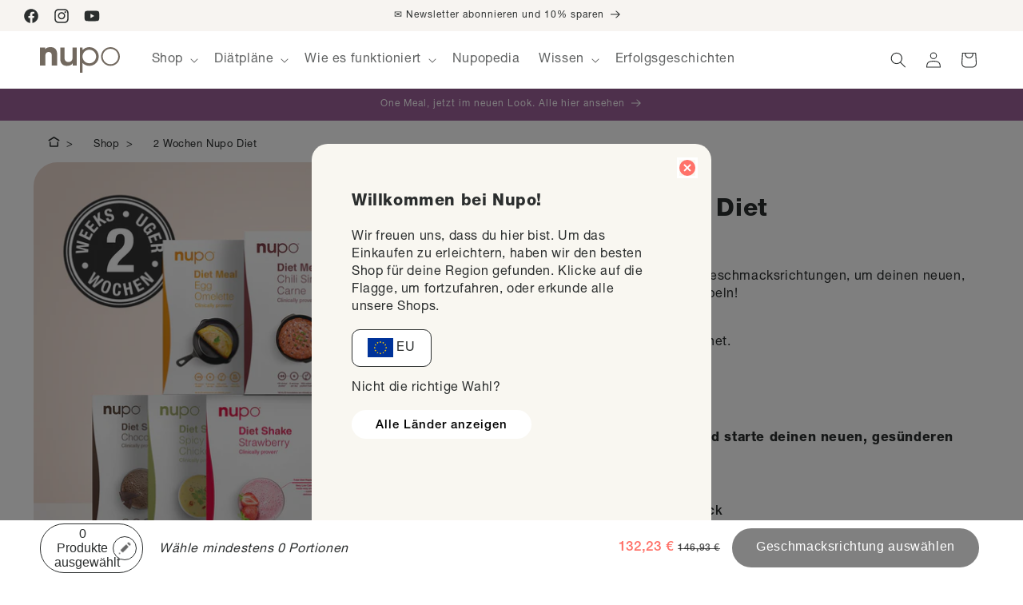

--- FILE ---
content_type: text/html; charset=utf-8
request_url: https://nupo.de/products/2-wochen-nupo-diet
body_size: 62798
content:
<!doctype html><html class="no-js" lang="de"><head>
  

    <meta charset="utf-8">
    <meta http-equiv="X-UA-Compatible" content="IE=edge">
    <meta name="viewport" content="width=device-width,initial-scale=1">
    <meta name="theme-color" content="">
    <link rel="canonical" href="https://nupo.de/products/2-wochen-nupo-diet"/>


  
  
<link rel="icon" type="image/png" href="//nupo.de/cdn/shop/files/nupo-favicon.webp?crop=center&height=32&v=1706555004&width=32"><title>
      2 Weeks Nupo Diät | Kickstarte deine Gewichtsabnahme | Nupo
 &ndash; Nupo DE</title>

    
      <meta name="description" content="Die 2 Wochen Nupo Diät ist für gesunde Übergewichtige bestimmt, die gerne abnehmen möchten und dabei Hilfe brauchen.">
    

    

<meta property="og:site_name" content="Nupo DE">
<meta property="og:url" content="https://nupo.de/products/2-wochen-nupo-diet">
<meta property="og:title" content="2 Weeks Nupo Diät | Kickstarte deine Gewichtsabnahme | Nupo">
<meta property="og:type" content="product">
<meta property="og:description" content="Die 2 Wochen Nupo Diät ist für gesunde Übergewichtige bestimmt, die gerne abnehmen möchten und dabei Hilfe brauchen."><meta property="og:image" content="http://nupo.de/cdn/shop/files/2weeks_nupo_weight_loss_bundle_diet.webp?v=1753955624">
  <meta property="og:image:secure_url" content="https://nupo.de/cdn/shop/files/2weeks_nupo_weight_loss_bundle_diet.webp?v=1753955624">
  <meta property="og:image:width" content="2000">
  <meta property="og:image:height" content="2000"><meta property="og:price:amount" content="132,23">
  <meta property="og:price:currency" content="EUR"><meta name="twitter:card" content="summary_large_image">
<meta name="twitter:title" content="2 Weeks Nupo Diät | Kickstarte deine Gewichtsabnahme | Nupo">
<meta name="twitter:description" content="Die 2 Wochen Nupo Diät ist für gesunde Übergewichtige bestimmt, die gerne abnehmen möchten und dabei Hilfe brauchen.">


  <link rel="stylesheet" href="https://use.typekit.net/kkg4sda.css">
<link href="//nupo.de/cdn/shop/t/10/assets/HelveticaNeueLTPro-Roman.otf?v=54487996329746423071759807199" as="font" crossorigin="anonymous" rel="preload">
<link href="//nupo.de/cdn/shop/t/10/assets/HelveticaNeueLTPro-Th.otf?v=141137198781230648581759807200" as="font" crossorigin="anonymous" rel="preload">
<link href="//nupo.de/cdn/shop/t/10/assets/HelveticaNeueLTPro-UltLt.otf?v=5417173550569876111759807201" as="font" crossorigin="anonymous" rel="preload">
<link href="//nupo.de/cdn/shop/t/10/assets/HelveticaNeueLTPro-Lt.otf?v=177039858567361484241759807197" as="font" crossorigin="anonymous" rel="preload">
<link href="//nupo.de/cdn/shop/t/10/assets/HelveticaNeueLTPro-Md.otf?v=9947042745789855181759807198" as="font" crossorigin="anonymous" rel="preload">
<link href="//nupo.de/cdn/shop/t/10/assets/HelveticaNeueLTPro-Bd.otf?v=166841113477395151661759807195" as="font" crossorigin="anonymous" rel="preload">
<link href="//nupo.de/cdn/shop/t/10/assets/HelveticaNeueLTPro-Hv.otf?v=76780378821689714771759807196" as="font" crossorigin="anonymous" rel="preload">
<link href="//nupo.de/cdn/shop/t/10/assets/HelveticaNeueLTPro-Blk.otf?v=111886513928590133331759807195" as="font" crossorigin="anonymous" rel="preload">

<style data-shopify>
  @font-face {
    font-family: 'HelveticaNeueLTPro';
    src: url('//nupo.de/cdn/shop/t/10/assets/HelveticaNeueLTPro-Lt.otf?v=177039858567361484241759807197') format('opentype');
    font-weight: 100;
    font-style: normal;
  }
  @font-face {
    font-family: 'HelveticaNeueLTPro';
    src: url('//nupo.de/cdn/shop/t/10/assets/HelveticaNeueLTPro-UltLt.otf?v=5417173550569876111759807201') format('opentype');
    font-weight: 200;
    font-style: normal;
  }
  @font-face {
    font-family: 'HelveticaNeueLTPro';
    src: url('//nupo.de/cdn/shop/t/10/assets/HelveticaNeueLTPro-Th.otf?v=141137198781230648581759807200') format('opentype');
    font-weight: 300;
    font-style: normal;
  }
  @font-face {
    font-family: 'HelveticaNeueLTPro';
    src: url('//nupo.de/cdn/shop/t/10/assets/HelveticaNeueLTPro-Roman.otf?v=54487996329746423071759807199') format('opentype');
    font-weight: normal;
    font-style: normal;
  }
  @font-face {
    font-family: 'HelveticaNeueLTPro';
    src: url('//nupo.de/cdn/shop/t/10/assets/HelveticaNeueLTPro-Md.otf?v=9947042745789855181759807198') format('opentype');
    font-weight: 500;
    font-style: normal;
  }
  @font-face {
    font-family: 'HelveticaNeueLTPro';
    src: url('//nupo.de/cdn/shop/t/10/assets/HelveticaNeueLTPro-Bd.otf?v=166841113477395151661759807195') format('opentype');
    font-weight: 600;
    font-style: normal;
  }
  @font-face {
    font-family: 'HelveticaNeueLTPro';
    src: url('//nupo.de/cdn/shop/t/10/assets/HelveticaNeueLTPro-Hv.otf?v=76780378821689714771759807196') format('opentype');
    font-weight: 700;
    font-style: normal;
  }
  @font-face {
    font-family: 'HelveticaNeueLTPro';
    src: url('//nupo.de/cdn/shop/t/10/assets/HelveticaNeueLTPro-Blk.otf?v=111886513928590133331759807195') format('opentype');
    font-weight: 800;
    font-style: normal;
  }
</style>
<script>
  window.cart = {"note":null,"attributes":{},"original_total_price":0,"total_price":0,"total_discount":0,"total_weight":0.0,"item_count":0,"items":[],"requires_shipping":false,"currency":"EUR","items_subtotal_price":0,"cart_level_discount_applications":[],"checkout_charge_amount":0};

  window.bundleStrings = {
    addToCart: `In den Warenkorb`,
    goToCheckout: `Zur Kasse gehen`,
    chooseFlavors: `Geschmacksrichtung auswählen`,
    discountStep: `Rabattstufe %%STEP%%`,
    mealCount: `Entspricht %%DAYS%% Tagen plus %%EXTRA%% Mahlzeiten`,
    receivingDiscount: `Du erhältst aktuell %%DISCOUNT%% Rabatt auf dein Spar-Paket`,
    selectXMoreItemsToGetYDiscount: `Wähle %%ITEMS%% weitere Produkte für %%DISCOUNT%%%`,
    selectXMorePortionsToGetYDiscount: `Wähle noch %%ITEMS%% Portionen aus, um %%DISCOUNT%% % Rabatt zu erhalten.`,
    xItemsSelected: `Produkte ausgewählt`,
    selectAtLeastXItems: `Wähle mind. %%ITEMS%% Stück`,
    selectAtLeastXMeals: `Wähle mindestens %%ITEMS%% Portionen`,
    currency: `€`,
    currency_rules: `{{amount_with_comma_separator}} €`,
    jsonBundleData: `null`
  };

  window.shopUrl = 'https://nupo.de';
  window.routes = {
    cart_add_url: '/cart/add',
    cart_change_url: '/cart/change',
    cart_update_url: '/cart/update',
    cart_url: '/cart',
    predictive_search_url: '/search/suggest',
  };

  window.cartStrings = {
    error: `Beim Aktualisieren deines Warenkorbs ist ein Fehler aufgetreten. Bitte versuche es erneut.`,
    quantityError: `Du kannst deinem Warenkorb nur [quantity] Stück dieses Artikels hinzufügen.`,
    allRewardsEarned: `Du hast alle Vorteile erhalten!`,
  };

  window.variantStrings = {
    addToCart: `In den Warenkorb`,
    soldOut: `Ausverkauft`,
    unavailable: `Nicht verfügbar`,
    unavailable_with_option: `[value] – nicht verfügbar`,
  };

  window.quickOrderListStrings = {
    itemsAdded: `[quantity] Artikel hinzugefügt`,
    itemAdded: `[quantity] Artikel hinzugefügt`,
    itemsRemoved: `[quantity] Artikel entfernt`,
    itemRemoved: `[quantity] Artikel entfernt`,
    viewCart: `Warenkorb ansehen`,
    each: `[money]/Stück`,
  };

  window.accessibilityStrings = {
    imageAvailable: `Bild [index] ist nun in der Galerieansicht verfügbar`,
    shareSuccess: `Link in die Zwischenablage kopiert`,
    pauseSlideshow: `Slideshow pausieren`,
    playSlideshow: `Slideshow abspielen`,
    recipientFormExpanded: `Formular für den Empfänger des Geschenkgutscheins erweitert`,
    recipientFormCollapsed: `Formular für den Empfänger des Geschenkgutscheins minimiert`,
  };
</script>


<link rel="preconnect" href="https://fonts.shopifycdn.com" crossorigin><script src="//nupo.de/cdn/shop/t/10/assets/constants.js?v=58251544750838685771759807186" defer="defer"></script>
    <script src="//nupo.de/cdn/shop/t/10/assets/pubsub.js?v=158357773527763999511759807222" defer="defer"></script>
    <script src="//nupo.de/cdn/shop/t/10/assets/global.js?v=164670221494934229721759807194" defer="defer"></script><script>window.performance && window.performance.mark && window.performance.mark('shopify.content_for_header.start');</script><meta name="facebook-domain-verification" content="sqiqcjt8dfxl1m0rq00ersfr53rm7n">
<meta name="google-site-verification" content="PrEUuRlj7Mx74ZyPO-Pc5yXvHLJaYS7O6Mn2IXPsh7c">
<meta id="shopify-digital-wallet" name="shopify-digital-wallet" content="/63623102639/digital_wallets/dialog">
<meta name="shopify-checkout-api-token" content="12673efc21096357bcc3ae5826bb1592">
<meta id="in-context-paypal-metadata" data-shop-id="63623102639" data-venmo-supported="false" data-environment="production" data-locale="de_DE" data-paypal-v4="true" data-currency="EUR">
<link rel="alternate" type="application/json+oembed" href="https://nupo.de/products/2-wochen-nupo-diet.oembed">
<script async="async" src="/checkouts/internal/preloads.js?locale=de-DE"></script>
<script id="apple-pay-shop-capabilities" type="application/json">{"shopId":63623102639,"countryCode":"DK","currencyCode":"EUR","merchantCapabilities":["supports3DS"],"merchantId":"gid:\/\/shopify\/Shop\/63623102639","merchantName":"Nupo DE","requiredBillingContactFields":["postalAddress","email","phone"],"requiredShippingContactFields":["postalAddress","email","phone"],"shippingType":"shipping","supportedNetworks":["visa","maestro","masterCard"],"total":{"type":"pending","label":"Nupo DE","amount":"1.00"},"shopifyPaymentsEnabled":true,"supportsSubscriptions":true}</script>
<script id="shopify-features" type="application/json">{"accessToken":"12673efc21096357bcc3ae5826bb1592","betas":["rich-media-storefront-analytics"],"domain":"nupo.de","predictiveSearch":true,"shopId":63623102639,"locale":"de"}</script>
<script>var Shopify = Shopify || {};
Shopify.shop = "nupo-de.myshopify.com";
Shopify.locale = "de";
Shopify.currency = {"active":"EUR","rate":"1.0"};
Shopify.country = "DE";
Shopify.theme = {"name":"Theme nupo DE | Optimized - Okt. 7.","id":181747974525,"schema_name":"Dawn","schema_version":"11.0.0","theme_store_id":null,"role":"main"};
Shopify.theme.handle = "null";
Shopify.theme.style = {"id":null,"handle":null};
Shopify.cdnHost = "nupo.de/cdn";
Shopify.routes = Shopify.routes || {};
Shopify.routes.root = "/";</script>
<script type="module">!function(o){(o.Shopify=o.Shopify||{}).modules=!0}(window);</script>
<script>!function(o){function n(){var o=[];function n(){o.push(Array.prototype.slice.apply(arguments))}return n.q=o,n}var t=o.Shopify=o.Shopify||{};t.loadFeatures=n(),t.autoloadFeatures=n()}(window);</script>
<script id="shop-js-analytics" type="application/json">{"pageType":"product"}</script>
<script defer="defer" async type="module" src="//nupo.de/cdn/shopifycloud/shop-js/modules/v2/client.init-shop-cart-sync_XknANqpX.de.esm.js"></script>
<script defer="defer" async type="module" src="//nupo.de/cdn/shopifycloud/shop-js/modules/v2/chunk.common_DvdeXi9P.esm.js"></script>
<script type="module">
  await import("//nupo.de/cdn/shopifycloud/shop-js/modules/v2/client.init-shop-cart-sync_XknANqpX.de.esm.js");
await import("//nupo.de/cdn/shopifycloud/shop-js/modules/v2/chunk.common_DvdeXi9P.esm.js");

  window.Shopify.SignInWithShop?.initShopCartSync?.({"fedCMEnabled":true,"windoidEnabled":true});

</script>
<script>(function() {
  var isLoaded = false;
  function asyncLoad() {
    if (isLoaded) return;
    isLoaded = true;
    var urls = ["https:\/\/cdn.logbase.io\/lb-upsell-wrapper.js?shop=nupo-de.myshopify.com","\/\/cdn.shopify.com\/proxy\/610a78dd3cfaae9cc15e2a4a52d922d8f0f8c8df0cd7ce17a052ee3e2ab56f33\/shopify-script-tags.s3.eu-west-1.amazonaws.com\/smartseo\/instantpage.js?shop=nupo-de.myshopify.com\u0026sp-cache-control=cHVibGljLCBtYXgtYWdlPTkwMA"];
    for (var i = 0; i < urls.length; i++) {
      var s = document.createElement('script');
      s.type = 'text/javascript';
      s.async = true;
      s.src = urls[i];
      var x = document.getElementsByTagName('script')[0];
      x.parentNode.insertBefore(s, x);
    }
  };
  if(window.attachEvent) {
    window.attachEvent('onload', asyncLoad);
  } else {
    window.addEventListener('load', asyncLoad, false);
  }
})();</script>
<script id="__st">var __st={"a":63623102639,"offset":3600,"reqid":"d2e7e1ba-a627-44c7-be6c-5ffec13e735b-1768883451","pageurl":"nupo.de\/products\/2-wochen-nupo-diet","u":"d4b51f1a709d","p":"product","rtyp":"product","rid":7711992086703};</script>
<script>window.ShopifyPaypalV4VisibilityTracking = true;</script>
<script id="captcha-bootstrap">!function(){'use strict';const t='contact',e='account',n='new_comment',o=[[t,t],['blogs',n],['comments',n],[t,'customer']],c=[[e,'customer_login'],[e,'guest_login'],[e,'recover_customer_password'],[e,'create_customer']],r=t=>t.map((([t,e])=>`form[action*='/${t}']:not([data-nocaptcha='true']) input[name='form_type'][value='${e}']`)).join(','),a=t=>()=>t?[...document.querySelectorAll(t)].map((t=>t.form)):[];function s(){const t=[...o],e=r(t);return a(e)}const i='password',u='form_key',d=['recaptcha-v3-token','g-recaptcha-response','h-captcha-response',i],f=()=>{try{return window.sessionStorage}catch{return}},m='__shopify_v',_=t=>t.elements[u];function p(t,e,n=!1){try{const o=window.sessionStorage,c=JSON.parse(o.getItem(e)),{data:r}=function(t){const{data:e,action:n}=t;return t[m]||n?{data:e,action:n}:{data:t,action:n}}(c);for(const[e,n]of Object.entries(r))t.elements[e]&&(t.elements[e].value=n);n&&o.removeItem(e)}catch(o){console.error('form repopulation failed',{error:o})}}const l='form_type',E='cptcha';function T(t){t.dataset[E]=!0}const w=window,h=w.document,L='Shopify',v='ce_forms',y='captcha';let A=!1;((t,e)=>{const n=(g='f06e6c50-85a8-45c8-87d0-21a2b65856fe',I='https://cdn.shopify.com/shopifycloud/storefront-forms-hcaptcha/ce_storefront_forms_captcha_hcaptcha.v1.5.2.iife.js',D={infoText:'Durch hCaptcha geschützt',privacyText:'Datenschutz',termsText:'Allgemeine Geschäftsbedingungen'},(t,e,n)=>{const o=w[L][v],c=o.bindForm;if(c)return c(t,g,e,D).then(n);var r;o.q.push([[t,g,e,D],n]),r=I,A||(h.body.append(Object.assign(h.createElement('script'),{id:'captcha-provider',async:!0,src:r})),A=!0)});var g,I,D;w[L]=w[L]||{},w[L][v]=w[L][v]||{},w[L][v].q=[],w[L][y]=w[L][y]||{},w[L][y].protect=function(t,e){n(t,void 0,e),T(t)},Object.freeze(w[L][y]),function(t,e,n,w,h,L){const[v,y,A,g]=function(t,e,n){const i=e?o:[],u=t?c:[],d=[...i,...u],f=r(d),m=r(i),_=r(d.filter((([t,e])=>n.includes(e))));return[a(f),a(m),a(_),s()]}(w,h,L),I=t=>{const e=t.target;return e instanceof HTMLFormElement?e:e&&e.form},D=t=>v().includes(t);t.addEventListener('submit',(t=>{const e=I(t);if(!e)return;const n=D(e)&&!e.dataset.hcaptchaBound&&!e.dataset.recaptchaBound,o=_(e),c=g().includes(e)&&(!o||!o.value);(n||c)&&t.preventDefault(),c&&!n&&(function(t){try{if(!f())return;!function(t){const e=f();if(!e)return;const n=_(t);if(!n)return;const o=n.value;o&&e.removeItem(o)}(t);const e=Array.from(Array(32),(()=>Math.random().toString(36)[2])).join('');!function(t,e){_(t)||t.append(Object.assign(document.createElement('input'),{type:'hidden',name:u})),t.elements[u].value=e}(t,e),function(t,e){const n=f();if(!n)return;const o=[...t.querySelectorAll(`input[type='${i}']`)].map((({name:t})=>t)),c=[...d,...o],r={};for(const[a,s]of new FormData(t).entries())c.includes(a)||(r[a]=s);n.setItem(e,JSON.stringify({[m]:1,action:t.action,data:r}))}(t,e)}catch(e){console.error('failed to persist form',e)}}(e),e.submit())}));const S=(t,e)=>{t&&!t.dataset[E]&&(n(t,e.some((e=>e===t))),T(t))};for(const o of['focusin','change'])t.addEventListener(o,(t=>{const e=I(t);D(e)&&S(e,y())}));const B=e.get('form_key'),M=e.get(l),P=B&&M;t.addEventListener('DOMContentLoaded',(()=>{const t=y();if(P)for(const e of t)e.elements[l].value===M&&p(e,B);[...new Set([...A(),...v().filter((t=>'true'===t.dataset.shopifyCaptcha))])].forEach((e=>S(e,t)))}))}(h,new URLSearchParams(w.location.search),n,t,e,['guest_login'])})(!0,!0)}();</script>
<script integrity="sha256-4kQ18oKyAcykRKYeNunJcIwy7WH5gtpwJnB7kiuLZ1E=" data-source-attribution="shopify.loadfeatures" defer="defer" src="//nupo.de/cdn/shopifycloud/storefront/assets/storefront/load_feature-a0a9edcb.js" crossorigin="anonymous"></script>
<script data-source-attribution="shopify.dynamic_checkout.dynamic.init">var Shopify=Shopify||{};Shopify.PaymentButton=Shopify.PaymentButton||{isStorefrontPortableWallets:!0,init:function(){window.Shopify.PaymentButton.init=function(){};var t=document.createElement("script");t.src="https://nupo.de/cdn/shopifycloud/portable-wallets/latest/portable-wallets.de.js",t.type="module",document.head.appendChild(t)}};
</script>
<script data-source-attribution="shopify.dynamic_checkout.buyer_consent">
  function portableWalletsHideBuyerConsent(e){var t=document.getElementById("shopify-buyer-consent"),n=document.getElementById("shopify-subscription-policy-button");t&&n&&(t.classList.add("hidden"),t.setAttribute("aria-hidden","true"),n.removeEventListener("click",e))}function portableWalletsShowBuyerConsent(e){var t=document.getElementById("shopify-buyer-consent"),n=document.getElementById("shopify-subscription-policy-button");t&&n&&(t.classList.remove("hidden"),t.removeAttribute("aria-hidden"),n.addEventListener("click",e))}window.Shopify?.PaymentButton&&(window.Shopify.PaymentButton.hideBuyerConsent=portableWalletsHideBuyerConsent,window.Shopify.PaymentButton.showBuyerConsent=portableWalletsShowBuyerConsent);
</script>
<script data-source-attribution="shopify.dynamic_checkout.cart.bootstrap">document.addEventListener("DOMContentLoaded",(function(){function t(){return document.querySelector("shopify-accelerated-checkout-cart, shopify-accelerated-checkout")}if(t())Shopify.PaymentButton.init();else{new MutationObserver((function(e,n){t()&&(Shopify.PaymentButton.init(),n.disconnect())})).observe(document.body,{childList:!0,subtree:!0})}}));
</script>
<link id="shopify-accelerated-checkout-styles" rel="stylesheet" media="screen" href="https://nupo.de/cdn/shopifycloud/portable-wallets/latest/accelerated-checkout-backwards-compat.css" crossorigin="anonymous">
<style id="shopify-accelerated-checkout-cart">
        #shopify-buyer-consent {
  margin-top: 1em;
  display: inline-block;
  width: 100%;
}

#shopify-buyer-consent.hidden {
  display: none;
}

#shopify-subscription-policy-button {
  background: none;
  border: none;
  padding: 0;
  text-decoration: underline;
  font-size: inherit;
  cursor: pointer;
}

#shopify-subscription-policy-button::before {
  box-shadow: none;
}

      </style>
<script id="sections-script" data-sections="header" defer="defer" src="//nupo.de/cdn/shop/t/10/compiled_assets/scripts.js?6626"></script>
<script>window.performance && window.performance.mark && window.performance.mark('shopify.content_for_header.end');</script>


    

    <style data-shopify>
      @font-face {
  font-family: Assistant;
  font-weight: 400;
  font-style: normal;
  font-display: swap;
  src: url("//nupo.de/cdn/fonts/assistant/assistant_n4.9120912a469cad1cc292572851508ca49d12e768.woff2") format("woff2"),
       url("//nupo.de/cdn/fonts/assistant/assistant_n4.6e9875ce64e0fefcd3f4446b7ec9036b3ddd2985.woff") format("woff");
}

      @font-face {
  font-family: Assistant;
  font-weight: 500;
  font-style: normal;
  font-display: swap;
  src: url("//nupo.de/cdn/fonts/assistant/assistant_n5.26caedc0c0f332f957d0fb6b24adee050844cce5.woff2") format("woff2"),
       url("//nupo.de/cdn/fonts/assistant/assistant_n5.d09f0488bf8aadd48534c94ac3f185fbc9ddb168.woff") format("woff");
}

      
      
      @font-face {
  font-family: Assistant;
  font-weight: 400;
  font-style: normal;
  font-display: swap;
  src: url("//nupo.de/cdn/fonts/assistant/assistant_n4.9120912a469cad1cc292572851508ca49d12e768.woff2") format("woff2"),
       url("//nupo.de/cdn/fonts/assistant/assistant_n4.6e9875ce64e0fefcd3f4446b7ec9036b3ddd2985.woff") format("woff");
}


      
        :root,
        .color-background-1 {
          --color-background: 255,255,255;
        
          --gradient-background: #ffffff;
        
        --color-foreground: 43,46,46;
        --color-shadow: 0,0,0;
        --color-button: 43,46,46;
        --color-button-text: 255,255,255;
        --color-secondary-button: 255,255,255;
        --color-secondary-button-text: 0,0,0;
        --color-link: 63,109,115;
        --color-badge-foreground: 43,46,46;
        --color-badge-background: 255,255,255;
        --color-badge-border: 43,46,46;
        --payment-terms-background-color: rgb(255 255 255);
      }
      
        
        .color-background-2 {
          --color-background: 243,243,243;
        
          --gradient-background: #f3f3f3;
        
        --color-foreground: 0,0,0;
        --color-shadow: 0,0,0;
        --color-button: 18,18,18;
        --color-button-text: 243,243,243;
        --color-secondary-button: 243,243,243;
        --color-secondary-button-text: 0,0,0;
        --color-link: 89,154,162;
        --color-badge-foreground: 0,0,0;
        --color-badge-background: 243,243,243;
        --color-badge-border: 0,0,0;
        --payment-terms-background-color: rgb(243 243 243);
      }
      
        
        .color-inverse {
          --color-background: 36,40,51;
        
          --gradient-background: #242833;
        
        --color-foreground: 255,255,255;
        --color-shadow: 0,0,0;
        --color-button: 255,255,255;
        --color-button-text: 0,0,0;
        --color-secondary-button: 36,40,51;
        --color-secondary-button-text: 255,255,255;
        --color-link: 89,154,162;
        --color-badge-foreground: 255,255,255;
        --color-badge-background: 36,40,51;
        --color-badge-border: 255,255,255;
        --payment-terms-background-color: rgb(36 40 51);
      }
      
        
        .color-accent-1 {
          --color-background: 255,255,255;
        
          --gradient-background: #ffffff;
        
        --color-foreground: 255,255,255;
        --color-shadow: 0,0,0;
        --color-button: 255,255,255;
        --color-button-text: 18,18,18;
        --color-secondary-button: 255,255,255;
        --color-secondary-button-text: 255,255,255;
        --color-link: 89,154,162;
        --color-badge-foreground: 255,255,255;
        --color-badge-background: 255,255,255;
        --color-badge-border: 255,255,255;
        --payment-terms-background-color: rgb(255 255 255);
      }
      
        
        .color-accent-2 {
          --color-background: 243,91,4;
        
          --gradient-background: #f35b04;
        
        --color-foreground: 255,255,255;
        --color-shadow: 18,18,18;
        --color-button: 243,91,4;
        --color-button-text: 255,255,255;
        --color-secondary-button: 243,91,4;
        --color-secondary-button-text: 255,255,255;
        --color-link: 89,154,162;
        --color-badge-foreground: 255,255,255;
        --color-badge-background: 243,91,4;
        --color-badge-border: 255,255,255;
        --payment-terms-background-color: rgb(243 91 4);
      }
      
        
        .color-scheme-5e998704-c90d-4998-893d-f8a46cbe9c28 {
          --color-background: 247,244,241;
        
          --gradient-background: #f7f4f1;
        
        --color-foreground: 43,46,46;
        --color-shadow: 255,255,255;
        --color-button: 255,255,255;
        --color-button-text: 43,46,46;
        --color-secondary-button: 247,244,241;
        --color-secondary-button-text: 255,255,255;
        --color-link: 89,154,162;
        --color-badge-foreground: 43,46,46;
        --color-badge-background: 247,244,241;
        --color-badge-border: 43,46,46;
        --payment-terms-background-color: rgb(247 244 241);
      }
      
        
        .color-scheme-d748c7f5-1c99-42f5-af80-ddfbe7767a4a {
          --color-background: 255,255,255;
        
          --gradient-background: #ffffff;
        
        --color-foreground: 43,46,46;
        --color-shadow: 0,0,0;
        --color-button: 43,46,46;
        --color-button-text: 255,255,255;
        --color-secondary-button: 255,255,255;
        --color-secondary-button-text: 0,0,0;
        --color-link: 43,46,46;
        --color-badge-foreground: 43,46,46;
        --color-badge-background: 255,255,255;
        --color-badge-border: 43,46,46;
        --payment-terms-background-color: rgb(255 255 255);
      }
      
        
        .color-scheme-0c322301-cd9f-423e-b396-816fb059719d {
          --color-background: 158,96,154;
        
          --gradient-background: #9e609a;
        
        --color-foreground: 255,255,255;
        --color-shadow: 0,0,0;
        --color-button: 89,154,162;
        --color-button-text: 255,255,255;
        --color-secondary-button: 158,96,154;
        --color-secondary-button-text: 0,0,0;
        --color-link: 89,154,162;
        --color-badge-foreground: 255,255,255;
        --color-badge-background: 158,96,154;
        --color-badge-border: 255,255,255;
        --payment-terms-background-color: rgb(158 96 154);
      }
      
        
        .color-scheme-4ee06c6e-2e8c-4269-a960-be519350aebe {
          --color-background: 255,255,255;
        
          --gradient-background: linear-gradient(180deg, rgba(91, 121, 129, 1), rgba(97, 159, 187, 1) 100%);
        
        --color-foreground: 255,255,255;
        --color-shadow: 0,0,0;
        --color-button: 89,154,162;
        --color-button-text: 255,255,255;
        --color-secondary-button: 255,255,255;
        --color-secondary-button-text: 0,0,0;
        --color-link: 89,154,162;
        --color-badge-foreground: 255,255,255;
        --color-badge-background: 255,255,255;
        --color-badge-border: 255,255,255;
        --payment-terms-background-color: rgb(255 255 255);
      }
      
        
        .color-scheme-ae794add-2cfe-42c6-9b3d-64f589615b0a {
          --color-background: 184,226,237;
        
          --gradient-background: #b8e2ed;
        
        --color-foreground: 109,109,109;
        --color-shadow: 0,0,0;
        --color-button: 89,154,162;
        --color-button-text: 255,255,255;
        --color-secondary-button: 184,226,237;
        --color-secondary-button-text: 0,0,0;
        --color-link: 89,154,162;
        --color-badge-foreground: 109,109,109;
        --color-badge-background: 184,226,237;
        --color-badge-border: 109,109,109;
        --payment-terms-background-color: rgb(184 226 237);
      }
      
        
        .color-scheme-3cf22b5e-e957-4add-aacc-a26b1c8cb60e {
          --color-background: 240,140,163;
        
          --gradient-background: linear-gradient(93deg, rgba(240, 140, 163, 1) 44%, rgba(236, 199, 207, 1) 100%);
        
        --color-foreground: 0,0,0;
        --color-shadow: 0,0,0;
        --color-button: 89,154,162;
        --color-button-text: 255,255,255;
        --color-secondary-button: 240,140,163;
        --color-secondary-button-text: 0,0,0;
        --color-link: 89,154,162;
        --color-badge-foreground: 0,0,0;
        --color-badge-background: 240,140,163;
        --color-badge-border: 0,0,0;
        --payment-terms-background-color: rgb(240 140 163);
      }
      
        
        .color-scheme-456391f0-f3b3-4918-bfe3-1119925d8940 {
          --color-background: 252,236,229;
        
          --gradient-background: #fcece5;
        
        --color-foreground: 0,0,0;
        --color-shadow: 0,0,0;
        --color-button: 89,154,162;
        --color-button-text: 255,255,255;
        --color-secondary-button: 252,236,229;
        --color-secondary-button-text: 0,0,0;
        --color-link: 89,154,162;
        --color-badge-foreground: 0,0,0;
        --color-badge-background: 252,236,229;
        --color-badge-border: 0,0,0;
        --payment-terms-background-color: rgb(252 236 229);
      }
      
        
        .color-scheme-0cbd666b-305f-4bc4-9821-0c62647f3af1 {
          --color-background: 255,255,255;
        
          --gradient-background: #ffffff;
        
        --color-foreground: 43,46,46;
        --color-shadow: 0,0,0;
        --color-button: 43,46,46;
        --color-button-text: 255,255,255;
        --color-secondary-button: 255,255,255;
        --color-secondary-button-text: 43,46,46;
        --color-link: 89,154,162;
        --color-badge-foreground: 43,46,46;
        --color-badge-background: 255,255,255;
        --color-badge-border: 43,46,46;
        --payment-terms-background-color: rgb(255 255 255);
      }
      
        
        .color-scheme-85e1f7ba-1b1e-4ef1-b8c6-e8bae0753a8c {
          --color-background: 255,255,255;
        
          --gradient-background: #ffffff;
        
        --color-foreground: 0,0,0;
        --color-shadow: 0,0,0;
        --color-button: 76,105,92;
        --color-button-text: 255,255,255;
        --color-secondary-button: 255,255,255;
        --color-secondary-button-text: 76,105,92;
        --color-link: 89,154,162;
        --color-badge-foreground: 0,0,0;
        --color-badge-background: 255,255,255;
        --color-badge-border: 0,0,0;
        --payment-terms-background-color: rgb(255 255 255);
      }
      
        
        .color-scheme-d500374a-98e3-4f79-911a-3da21d4bf870 {
          --color-background: 0,0,0;
        
          --gradient-background: rgba(0,0,0,0);
        
        --color-foreground: 255,255,255;
        --color-shadow: 0,0,0;
        --color-button: 213,61,14;
        --color-button-text: 255,255,255;
        --color-secondary-button: 0,0,0;
        --color-secondary-button-text: 255,255,255;
        --color-link: 89,154,162;
        --color-badge-foreground: 255,255,255;
        --color-badge-background: 0,0,0;
        --color-badge-border: 255,255,255;
        --payment-terms-background-color: rgb(0 0 0);
      }
      
        
        .color-scheme-577477a3-60e8-4c22-a66b-e75ea49f8082 {
          --color-background: 89,154,162;
        
          --gradient-background: #599aa2;
        
        --color-foreground: 0,0,0;
        --color-shadow: 0,0,0;
        --color-button: 255,255,255;
        --color-button-text: 0,0,0;
        --color-secondary-button: 89,154,162;
        --color-secondary-button-text: 0,0,0;
        --color-link: 89,154,162;
        --color-badge-foreground: 0,0,0;
        --color-badge-background: 89,154,162;
        --color-badge-border: 0,0,0;
        --payment-terms-background-color: rgb(89 154 162);
      }
      
        
        .color-scheme-f4f8451c-06bc-4bf9-9e8f-21e196311b7a {
          --color-background: 58,90,64;
        
          --gradient-background: #3a5a40;
        
        --color-foreground: 255,255,255;
        --color-shadow: 0,0,0;
        --color-button: 255,255,255;
        --color-button-text: 36,40,51;
        --color-secondary-button: 58,90,64;
        --color-secondary-button-text: 0,0,0;
        --color-link: 255,255,255;
        --color-badge-foreground: 255,255,255;
        --color-badge-background: 58,90,64;
        --color-badge-border: 255,255,255;
        --payment-terms-background-color: rgb(58 90 64);
      }
      
        
        .color-scheme-c940c4e1-cae5-4457-96d1-a0425a233cee {
          --color-background: 255,255,255;
        
          --gradient-background: #ffffff;
        
        --color-foreground: 255,255,255;
        --color-shadow: 0,0,0;
        --color-button: 89,154,162;
        --color-button-text: 255,255,255;
        --color-secondary-button: 255,255,255;
        --color-secondary-button-text: 0,0,0;
        --color-link: 89,154,162;
        --color-badge-foreground: 255,255,255;
        --color-badge-background: 255,255,255;
        --color-badge-border: 255,255,255;
        --payment-terms-background-color: rgb(255 255 255);
      }
      
        
        .color-scheme-a9382206-bc18-40ca-8e83-5ddc03882fd1 {
          --color-background: 249,247,241;
        
          --gradient-background: #f9f7f1;
        
        --color-foreground: 109,109,109;
        --color-shadow: 0,0,0;
        --color-button: 89,154,162;
        --color-button-text: 255,255,255;
        --color-secondary-button: 249,247,241;
        --color-secondary-button-text: 0,0,0;
        --color-link: 89,154,162;
        --color-badge-foreground: 109,109,109;
        --color-badge-background: 249,247,241;
        --color-badge-border: 109,109,109;
        --payment-terms-background-color: rgb(249 247 241);
      }
      
        
        .color-scheme-a2d2912f-bbec-47d5-add4-b7e3be2dbb6f {
          --color-background: 217,196,169;
        
          --gradient-background: #d9c4a9;
        
        --color-foreground: 255,255,255;
        --color-shadow: 255,255,255;
        --color-button: 89,154,162;
        --color-button-text: 255,255,255;
        --color-secondary-button: 217,196,169;
        --color-secondary-button-text: 255,255,255;
        --color-link: 89,154,162;
        --color-badge-foreground: 255,255,255;
        --color-badge-background: 217,196,169;
        --color-badge-border: 255,255,255;
        --payment-terms-background-color: rgb(217 196 169);
      }
      
        
        .color-scheme-ff0e6f73-ddfe-4e4a-b1d7-378aabc95318 {
          --color-background: 255,255,255;
        
          --gradient-background: #ffffff;
        
        --color-foreground: 45,123,132;
        --color-shadow: 39,93,65;
        --color-button: 255,255,255;
        --color-button-text: 236,98,6;
        --color-secondary-button: 255,255,255;
        --color-secondary-button-text: 39,93,65;
        --color-link: 89,154,162;
        --color-badge-foreground: 45,123,132;
        --color-badge-background: 255,255,255;
        --color-badge-border: 45,123,132;
        --payment-terms-background-color: rgb(255 255 255);
      }
      

      body, .color-background-1, .color-background-2, .color-inverse, .color-accent-1, .color-accent-2, .color-scheme-5e998704-c90d-4998-893d-f8a46cbe9c28, .color-scheme-d748c7f5-1c99-42f5-af80-ddfbe7767a4a, .color-scheme-0c322301-cd9f-423e-b396-816fb059719d, .color-scheme-4ee06c6e-2e8c-4269-a960-be519350aebe, .color-scheme-ae794add-2cfe-42c6-9b3d-64f589615b0a, .color-scheme-3cf22b5e-e957-4add-aacc-a26b1c8cb60e, .color-scheme-456391f0-f3b3-4918-bfe3-1119925d8940, .color-scheme-0cbd666b-305f-4bc4-9821-0c62647f3af1, .color-scheme-85e1f7ba-1b1e-4ef1-b8c6-e8bae0753a8c, .color-scheme-d500374a-98e3-4f79-911a-3da21d4bf870, .color-scheme-577477a3-60e8-4c22-a66b-e75ea49f8082, .color-scheme-f4f8451c-06bc-4bf9-9e8f-21e196311b7a, .color-scheme-c940c4e1-cae5-4457-96d1-a0425a233cee, .color-scheme-a9382206-bc18-40ca-8e83-5ddc03882fd1, .color-scheme-a2d2912f-bbec-47d5-add4-b7e3be2dbb6f, .color-scheme-ff0e6f73-ddfe-4e4a-b1d7-378aabc95318 {
        color: rgba(var(--color-foreground), 1);
        background-color: rgb(var(--color-background));
      }

      :root {
        --custom-button-text-color: #ffffff;
        --custom-button-text-color-hover: #ffffff;
        --custom-button-background-color: #2b2e2e;
        --custom-button-background-color-hover: #3f6d73;
        --custom-button-border-color: #2b2e2e;
        --custom-button-border-color-hover: rgba(0,0,0,0);

        --font-body-family: 'HelveticaNeueLTPro', Assistant, sans-serif;
        --font-body-style: normal;
        --font-body-weight: 400;
        --font-body-weight-bold: 700;

        --font-heading-family: 'HelveticaNeueLTPro', Assistant, sans-serif;
        --font-heading-style: normal;
        --font-heading-weight: 400;

        --font-body-scale: 1.0;
        --font-heading-scale: 1.0;

        --media-padding: px;
        --media-border-opacity: 0.05;
        --media-border-width: 1px;
        --media-radius: 0px;
        --media-shadow-opacity: 0.0;
        --media-shadow-horizontal-offset: 0px;
        --media-shadow-vertical-offset: 4px;
        --media-shadow-blur-radius: 5px;
        --media-shadow-visible: 0;

        --page-width: 140rem;
        --page-width-margin: 0rem;

        --product-card-image-padding: 0.0rem;
        --product-card-corner-radius: 2.4rem;
        --product-card-text-alignment: center;
        --product-card-border-width: 0.2rem;
        --product-card-border-opacity: 0.1;
        --product-card-shadow-opacity: 0.0;
        --product-card-shadow-visible: 0;
        --product-card-shadow-horizontal-offset: 0.0rem;
        --product-card-shadow-vertical-offset: 0.4rem;
        --product-card-shadow-blur-radius: 0.5rem;

        --collection-card-image-padding: 0.0rem;
        --collection-card-corner-radius: 0.0rem;
        --collection-card-text-alignment: left;
        --collection-card-border-width: 0.0rem;
        --collection-card-border-opacity: 0.1;
        --collection-card-shadow-opacity: 0.0;
        --collection-card-shadow-visible: 0;
        --collection-card-shadow-horizontal-offset: 0.0rem;
        --collection-card-shadow-vertical-offset: 0.4rem;
        --collection-card-shadow-blur-radius: 0.5rem;

        --blog-card-image-padding: 0.0rem;
        --blog-card-corner-radius: 0.0rem;
        --blog-card-text-alignment: left;
        --blog-card-border-width: 0.0rem;
        --blog-card-border-opacity: 0.1;
        --blog-card-shadow-opacity: 0.0;
        --blog-card-shadow-visible: 0;
        --blog-card-shadow-horizontal-offset: 0.0rem;
        --blog-card-shadow-vertical-offset: 0.4rem;
        --blog-card-shadow-blur-radius: 0.5rem;

        --badge-corner-radius: 4.0rem;

        --popup-border-width: 1px;
        --popup-border-opacity: 0.1;
        --popup-corner-radius: 0px;
        --popup-shadow-opacity: 0.05;
        --popup-shadow-horizontal-offset: 0px;
        --popup-shadow-vertical-offset: 4px;
        --popup-shadow-blur-radius: 5px;

        --drawer-border-width: 1px;
        --drawer-border-opacity: 0.1;
        --drawer-shadow-opacity: 0.0;
        --drawer-shadow-horizontal-offset: 0px;
        --drawer-shadow-vertical-offset: 4px;
        --drawer-shadow-blur-radius: 5px;

        --spacing-sections-desktop: 64px;
        --spacing-sections-mobile: 45px;

        --grid-desktop-vertical-spacing: 8px;
        --grid-desktop-horizontal-spacing: 8px;
        --grid-mobile-vertical-spacing: 4px;
        --grid-mobile-horizontal-spacing: 4px;

        --text-boxes-border-opacity: 0.1;
        --text-boxes-border-width: 0px;
        --text-boxes-radius: 0px;
        --text-boxes-shadow-opacity: 0.0;
        --text-boxes-shadow-visible: 0;
        --text-boxes-shadow-horizontal-offset: 0px;
        --text-boxes-shadow-vertical-offset: 4px;
        --text-boxes-shadow-blur-radius: 5px;

        --buttons-radius: 30px;
        --buttons-radius-outset: 31px;
        --buttons-border-width: 1px;
        --buttons-border-opacity: 1.0;
        --buttons-shadow-opacity: 0.0;
        --buttons-shadow-visible: 0;
        --buttons-shadow-horizontal-offset: 0px;
        --buttons-shadow-vertical-offset: 0px;
        --buttons-shadow-blur-radius: 20px;
        --buttons-border-offset: 0.3px;

        --inputs-radius: 40px;
        --inputs-border-width: 1px;
        --inputs-border-opacity: 0.55;
        --inputs-shadow-opacity: 0.0;
        --inputs-shadow-horizontal-offset: 0px;
        --inputs-margin-offset: 0px;
        --inputs-shadow-vertical-offset: 0px;
        --inputs-shadow-blur-radius: 5px;
        --inputs-radius-outset: 41px;

        --variant-pills-radius: 40px;
        --variant-pills-border-width: 1px;
        --variant-pills-border-opacity: 1.0;
        --variant-pills-shadow-opacity: 0.0;
        --variant-pills-shadow-horizontal-offset: 0px;
        --variant-pills-shadow-vertical-offset: 4px;
        --variant-pills-shadow-blur-radius: 5px;
      }

      *,
      *::before,
      *::after {
        box-sizing: inherit;
      }

      html {
        box-sizing: border-box;
        font-size: calc(var(--font-body-scale) * 62.5%);
        height: 100%;
      }

      body {
        display: grid;
        grid-template-rows: auto auto 1fr auto;
        grid-template-columns: 100%;
        min-height: 100%;
        margin: 0;
        font-size: 1.5rem;
        letter-spacing: 0.06rem;
        line-height: calc(1 + 0.4 / var(--font-body-scale));
        font-family: var(--font-body-family);
        font-style: var(--font-body-style);
        font-weight: var(--font-body-weight);
      }

      @media screen and (min-width: 750px) {
        body {
          font-size: 1.6rem;
        }
      }
    </style>

    <link href="//nupo.de/cdn/shop/t/10/assets/base.css?v=157290938147103328081763554857" rel="stylesheet" type="text/css" media="all" />
<link rel="preload" as="font" href="//nupo.de/cdn/fonts/assistant/assistant_n4.9120912a469cad1cc292572851508ca49d12e768.woff2" type="font/woff2" crossorigin><link rel="preload" as="font" href="//nupo.de/cdn/fonts/assistant/assistant_n4.9120912a469cad1cc292572851508ca49d12e768.woff2" type="font/woff2" crossorigin>
      <link href="//nupo.de/cdn/shop/t/10/assets/component-localization-form.css?v=38644679574325873121759807168" rel="stylesheet" type="text/css" media="all" />
      <script src="//nupo.de/cdn/shop/t/10/assets/localization-form.js?v=161644695336821385561759807203" defer="defer"></script>
    
<link
        rel="stylesheet"
        href="//nupo.de/cdn/shop/t/10/assets/component-predictive-search.css?v=108664762548707949171759807176"
        media="print"
        onload="this.media='all'"
      >

    <script>
      document.documentElement.className = document.documentElement.className.replace('no-js', 'js');
      if (Shopify.designMode) {
        document.documentElement.classList.add('shopify-design-mode');
      }
    </script>

    <script>
    window.dataLayer = window.dataLayer || [];
    function gtag() { dataLayer.push(arguments); }
    gtag('consent', 'default', {
      'ad_user_data': 'denied',
      'ad_personalization': 'denied',
      'ad_storage': 'denied',
      'analytics_storage': 'denied',
      'wait_for_update': 500,
    });
  </script>

  <script>
    let isoCode = "de"
    const site =  window.location.hostname;

    switch (site) {
      case 'nupo.co.uk':
        isoCode = 'EN'
        break;
      case 'nupo.dk':
        isoCode = 'DA'
            break;
      case 'nupo.se':
        isoCode = 'SV'
        break;
      case 'nupo.de':
        isoCode = 'DE'
        break;
      case 'nupo.ro':
        isoCode = 'RO'
        break;
      case 'nupo.cz':
        isoCode = 'CS'
        break;
      case 'nupo.bg':
        isoCode = 'BG'
        break;
      case 'nupo.at':
        isoCode = 'DE'
        break;
      case 'nupo.nl':
        isoCode = 'NL'
        break;
      case 'nupo.si':
        isoCode = 'SL'
        break;
      case 'nupo.hu':
        isoCode = 'HU'
        break;
      case 'nupo.ee':
        isoCode = 'ET'
        break;
      case 'nupo.no':
        isoCode = 'NB'
        break;
      case 'nupo.pt':
        isoCode = 'PT'
        break;
      case 'nupo.com':
        isoCode = 'EN'
        break;
      case 'nupo.jo':
        isoCode = 'EN'
        break;
      case 'nupo.jo/ar':
        isoCode = 'AR'
        break;
      case 'nupodiet.com':
        isoCode = 'AR'
        break;
      case 'nupo.sk':
        isoCode = 'SK'
        break;
      case 'nupopartner.com':
        isoCode = 'EN'
        break;
    }
    const addCookieInformationConsentScript = () => {
      const consentScript = document.createElement('script');
      consentScript.setAttribute('src','https://policy.app.cookieinformation.com/uc.js');
      consentScript.setAttribute('data-culture', isoCode);
      consentScript.setAttribute('data-gcm-enabled', 'false');
      consentScript.id = 'CookieConsent';
      document.head.appendChild(consentScript);
    };

    const setupListenerForConsentGathering = () => {
      window.addEventListener("CookieInformationConsentGiven", () => {
        let consentSignals = {};
        let consentCookieReady = false;
        let customerPrivacyAPIReady = false;

        const checkAndSetTrackingConsent = () => {
          if (consentCookieReady && customerPrivacyAPIReady && Object.keys(consentSignals).length > 0) {
            window.Shopify.customerPrivacy.setTrackingConsent(
                    {
                      "analytics": consentSignals['cookie_cat_statistic'] || false,
                      "marketing": consentSignals['cookie_cat_marketing'] || false,
                      "preferences": consentSignals['cookie_cat_functional'] || false,
                      "sale_of_data": consentSignals['cookie_cat_marketing'] || false,
                    },
                    () => console.log("Cookie Information: consent gathered")
            );
          }
        };

        if (window.CookieInformation) {
          const consentCookie = window.CookieInformation._getCookieValue('CookieInformationConsent');

          if (consentCookie) {
            const consent = JSON.parse(consentCookie);

            if (consent) {
              consentSignals = consent.consents_approved || [];
              consentSignals = consentSignals.reduce((acc, curr) => {
                acc[curr] = true;
                return acc;
              }, {});
              consentCookieReady = true;
              checkAndSetTrackingConsent();
            }
          }
        }

        const customerPrivacyAPIInterval = setInterval(() => {
          if (window.Shopify.customerPrivacy) {
            clearInterval(customerPrivacyAPIInterval);
            customerPrivacyAPIReady = true;
            checkAndSetTrackingConsent();
          }
        }, 100);
      });
    };
    window.Shopify.loadFeatures(
            [
              {
                name: 'consent-tracking-api',
                version: '0.1',
              },
            ],
            error => {
              if (error) {
                throw error;
              }
              setupListenerForConsentGathering();
              addCookieInformationConsentScript();
            }
    );
  </script>

  

  <script>
    window.addEventListener('CookieInformationConsentGiven', function(event) {
      if (CookieInformation.getConsentGivenFor('cookie_cat_category')) {

        // Place cookie-setting script here.
        // Or some other javascript function you want to fire on consent.

      }
    }, false);
  </script>


<!-- TrustBox script -->
<script type="text/javascript" src="//widget.trustpilot.com/bootstrap/v5/tp.widget.bootstrap.min.js" async=""></script>
<!-- End TrustBox script -->
<!-- Hotjar Tracking Code for Germany -->
<script>
    (function(h,o,t,j,a,r){
        h.hj=h.hj||function(){(h.hj.q=h.hj.q||[]).push(arguments)};
        h._hjSettings={hjid:4945966,hjsv:6};
        a=o.getElementsByTagName('head')[0];
        r=o.createElement('script');r.async=1;
        r.src=t+h._hjSettings.hjid+j+h._hjSettings.hjsv;
        a.appendChild(r);
    })(window,document,'https://static.hotjar.com/c/hotjar-','.js?sv=');
</script>
<script src="https://a.klaviyo.com/media/js/onsite/onsite.js"></script>
<script>
    var klaviyo = klaviyo || [];
    klaviyo.init({
        account: "R7X4Fy",
        platform: "shopify"
    });
    klaviyo.enable("backinstock",{
        trigger: {
            product_page_text: "Benachrichtige mich, wenn es verfügbar ist",
            product_page_class: "button button--secondary",
            product_page_text_align: "center",
            product_page_margin: "0px",
            replace_anchor: false
        },
        modal: {
            headline: "{product_name}",
            body_content: "Melde dich an, um eine Benachrichtigung zu erhalten, wenn dieser Artikel wieder auf Lager ist.",
            email_field_label: "Email",
            button_label: "Benachrichtige mich, wenn es verfügbar ist",
            subscription_success_label: "Alles klar! Wir geben dir Bescheid, wenn es wieder verfügbar ist.",
            footer_content: '',
            additional_styles: "#klaviyo-bis-modal .btn-success {border-radius: 25px;}",
            drop_background_color: "#000",
            background_color: "#fff",
            text_color: "#222",
            button_text_color: "#fff",
            button_background_color: "#599AA2",
            close_button_color: "#ccc",
            error_background_color: "#FF7269",
            error_text_color: "#fff",
            success_background_color: "#599AA2",
            success_text_color: "#fff"
        }
    });
</script>
<script>
    window.Shopify = window.Shopify || {theme: {id: {{ theme.id }}, role: '{{ theme.role }}' } };
    window._template = {
        directory: "{{ template.directory }}",
        name: "{{ template.name }}",
        suffix: "{{ template.suffix }}"
    };
  </script>
 <script>
    window.igSettings = {
        hideBody: true
    }
    </script>
  <script type="module" blocking="render" fetchpriority="high" src="https://cdn.intelligems.io/esm/74fb6233ef35/bundle.js" async=""></script>

    

<style>
    .storeswitcher-container {
        width: 100%;
        max-width: 480px;
        height: auto;
        padding: 20px;
    }
    .storeswitcher-main {
        padding: 20px 30px 30px;
        text-align: center;
        border-radius: 20px;
    }
    .storeswitcher-header {
        display: flex;
        align-items: center;
        justify-content: space-between;
    }
    [data-mode="recommendation"] .storeswitcher__recommended-country, [data-mode="recommendation"] .storeswitcher__show-other-options {
        display: block;
    }
    .storeswitcher__recommended-country {
        display: none;
    }
    .storeswitcher__recommended-country {
        text-align: left;
        margin-top: 10px;
    }
    .margin-top-2 {
        margin-top: 15px;
    }
    .ip-modal-overlay[open] {
        display: flex;
    }
    .ip-modal-overlay {
        position: fixed;
        top: 10%;
        left: 0;
        width: 100%;
        height: 100%;
        background: #00000080;
        display: none;
        align-items: center;
        justify-content: center;
        z-index: 2;
    }
    .modal-content {
        border-radius: 20px;
        position: relative;
        width: 500px;
        height: 70%;
        overflow: auto;
        background: #f9f7f1;
    }
    .modal-close {
        position: absolute;
        top: 10px;
        right: 10px;
        background: none;
        border: none;
        font-size: 3rem;
        cursor: pointer;
        font-weight: 100;
    }
    .btn-country:hover {
        background-color: #2B2E2E;
        cursor: pointer;
        text-decoration: underline;
    }
    .storeswitcher__recommended-country .btn-country {
        max-width: 100px;
        margin: 10px 0 0;
        border: 1px solid #2B2E2E;
    }
    .btn-country {
        display: flex;
        justify-content: center;
        align-items: center;
        column-gap: 5px;
        padding: 10px;
        border-radius: 10px;
        background-color: #fff;
        transition: background-color 0.3s ease-in-out;
    }
    .store__country-flag {
        display: block;
    }
    .store__country-flag {
        width: 36px;
        height: 25px;
    }
    [data-mode="recommendation"] .storeswitcher__recommended-country,
    [data-mode="recommendation"] .storeswitcher__show-other-options {
        display: block;
    }
    .storeswitcher__show-other-options {
        text-align: left;
        margin-top: 15px;
    }
    .storeswitcher__recommended-country--hidden,
    .storeswitcher__show-other-options {
        display: none;
    }
    .txt-btn-underscore-1, .txt-btn-underscore-2 {
        font-size: 13px;
        font-weight: 700;
    }
    .txt-btn, .txt-btn-underscore-0, .txt-btn-underscore-1, .txt-btn-underscore-2 {
        display: inline-flex;
        align-items: center;
        cursor: pointer;
        border-bottom: 1px solid currentColor;
        padding-bottom: 1px;
        transition: opacity 0.3s ease-in-out;
    }

    .txt-btn:hover, .txt-btn-underscore-0:hover, .txt-btn-underscore-1:hover, .txt-btn-underscore-2:hover {
        opacity: .5;
    }

    [data-mode="recommendation"] .storeswitcher-flag-cloud {
        display: none;
    }

    .storeswitcher-grid {
        grid-template-columns: repeat(4,1fr);
    }

    .storeswitcher-flag-cloud {
        display: flex;
        flex-wrap: wrap;
        justify-content: center;
        align-items: flex-start;
        gap: 15px;
    }

    @media (max-width: 749px) {
        .ip-modal-overlay {
            top: 4%;
        }
        .modal-content {
            margin: 10px;
        }
        .storeswitcher-flag-cloud {
            display: grid;
        }
        .storeswitcher-grid {
            display: grid;
            grid-template-columns: repeat(3,1fr);
            gap: 10px;
        }
    }


</style>





















<modal-dialog
        id="SelectedCountryModal"
        class="ip-modal-overlay"
>
    <store-switcher role="dialog" aria-modal="true" class="modal-content">
            <div class="storeswitcher-container">
                <div class="storeswitcher-main">
                    <div class="storeswitcher-header">
                        <p class="h3 hidden">Wähle ein Land</p>
                        <button type="button" id="ModalClose-SelectedCountryModal" class="modal-close">&times;</button>
                    </div>
                    <div class="storeswitcher__recommended-country">
                        <div class="storeswitcher__recommended-country-message margin-top-2">
                            <p class="h2"><strong>Willkommen bei Nupo!</strong></p>
                            <p class="subtext">Wir freuen uns, dass du hier bist. Um das Einkaufen zu erleichtern, haben wir den besten Shop für deine Region gefunden. Klicke auf die Flagge, um fortzufahren, oder erkunde alle unsere Shops.</p>
                        </div>
                        <div data-recommended-country></div>
                    </div>

                    <div class="storeswitcher__show-other-options">
                        <p class="subtext">Nicht die richtige Wahl?</p>
                        <button data-set-mode="normal" class="button button--secondary">Alle Länder anzeigen</button>
                    </div>

                    <div class="storeswitcher-grid storeswitcher-flag-cloud margin-top-2">

                        <store-switcher-btn class="btn-country store__country-link" iso-code="AT">
                        <span class="store__country-flag">
                            <img src="//cdn.shopify.com/static/images/flags/at.svg?width=32" loading="lazy"
                                 srcset="//cdn.shopify.com/static/images/flags/at.svg?width=32 32w" width="32"
                                 height="24">
                        </span>
                            <span class="button_country_name"
                                  data-continue-text="Yes, go to"
                                  data-redirect-text="No, go to">AT</span>
                        </store-switcher-btn>

                        <store-switcher-btn class="btn-country store__country-link" iso-code="BG">
                        <span class="store__country-flag">
                            <img src="//cdn.shopify.com/static/images/flags/bg.svg?width=32" loading="lazy"
                                 srcset="//cdn.shopify.com/static/images/flags/bg.svg?width=32 32w" width="32"
                                 height="24">
                        </span>
                            <span class="button_country_name"
                                  data-continue-text="Yes, go to"
                                  data-redirect-text="No, go to">BG</span>
                        </store-switcher-btn>

                        <store-switcher-btn class="btn-country store__country-link" iso-code="CZ">
                            <span class="store__country-flag">
                                <img src="//cdn.shopify.com/static/images/flags/cz.svg?width=32" loading="lazy"
                                     srcset="//cdn.shopify.com/static/images/flags/cz.svg?width=32 32w" width="32"
                                     height="24">
                            </span>
                            <span class="button_country_name"
                                  data-continue-text="Yes, go to"
                                  data-redirect-text="No, go to">CZ</span>
                        </store-switcher-btn>

                        <store-switcher-btn class="btn-country store__country-link" iso-code="DE">
                            <span class="store__country-flag">
                                <img src="//cdn.shopify.com/static/images/flags/de.svg?width=32" loading="lazy"
                                     srcset="//cdn.shopify.com/static/images/flags/de.svg?width=32 32w" width="32"
                                     height="24">
                            </span>
                            <span class="button_country_name"
                                  data-continue-text="Yes, go to"
                                  data-redirect-text="No, go to">DE</span>
                        </store-switcher-btn>

                        <store-switcher-btn class="btn-country store__country-link" iso-code="DK">
                            <span class="store__country-flag">
                                <img src="//cdn.shopify.com/static/images/flags/dk.svg?width=32" loading="lazy"
                                     srcset="//cdn.shopify.com/static/images/flags/dk.svg?width=32 32w" width="32"
                                     height="24">
                            </span>
                            <span class="button_country_name"
                                  data-continue-text="Yes, go to"
                                  data-redirect-text="No, go to">DK</span>
                        </store-switcher-btn>

                        <store-switcher-btn class="btn-country store__country-link" iso-code="EE">
                            <span class="store__country-flag">
                                <img src="//cdn.shopify.com/static/images/flags/ee.svg?width=32" loading="lazy"
                                     srcset="//cdn.shopify.com/static/images/flags/ee.svg?width=32 32w" width="32"
                                     height="24">
                            </span>
                            <span class="button_country_name"
                                  data-continue-text="Yes, go to"
                                  data-redirect-text="No, go to">EE</span>
                        </store-switcher-btn>

                        <store-switcher-btn class="btn-country store__country-link" iso-code="JO">
                            <span class="store__country-flag">
                                <img src="//cdn.shopify.com/static/images/flags/jo.svg?width=32" loading="lazy"
                                     srcset="//cdn.shopify.com/static/images/flags/jo.svg?width=32 32w" width="32"
                                     height="24">
                            </span>
                            <span class="button_country_name"
                                  data-continue-text="Yes, go to"
                                  data-redirect-text="No, go to">JO</span>
                        </store-switcher-btn>

                        <store-switcher-btn class="btn-country store__country-link" iso-code="RO">
                            <span class="store__country-flag">
                                <img src="//cdn.shopify.com/static/images/flags/ro.svg?width=32" loading="lazy"
                                     srcset="//cdn.shopify.com/static/images/flags/ro.svg?width=32 32w" width="32"
                                     height="24">
                            </span>
                            <span class="button_country_name"
                                  data-continue-text="Yes, go to"
                                  data-redirect-text="No, go to">RO</span>
                        </store-switcher-btn>

                        <store-switcher-btn class="btn-country store__country-link" iso-code="SA">
                            <span class="store__country-flag">
                                <img src="//cdn.shopify.com/static/images/flags/sa.svg?width=32" loading="lazy"
                                     srcset="//cdn.shopify.com/static/images/flags/sa.svg?width=32 32w" width="32"
                                     height="24">
                            </span>
                            <span class="button_country_name"
                                  data-continue-text="Yes, go to"
                                  data-redirect-text="No, go to">SA</span>
                        </store-switcher-btn>

                        <store-switcher-btn class="btn-country store__country-link" iso-code="SE">
                            <span class="store__country-flag">
                                <img src="//cdn.shopify.com/static/images/flags/se.svg?width=32" loading="lazy"
                                     srcset="//cdn.shopify.com/static/images/flags/se.svg?width=32 32w" width="32"
                                     height="24">
                            </span>
                            <span class="button_country_name"
                                  data-continue-text="Yes, go to"
                                  data-redirect-text="No, go to">SE</span>
                        </store-switcher-btn>

                        <store-switcher-btn class="btn-country store__country-link" iso-code="SI">
                            <span class="store__country-flag">
                                <img src="//cdn.shopify.com/static/images/flags/si.svg?width=32" loading="lazy"
                                     srcset="//cdn.shopify.com/static/images/flags/si.svg?width=32 32w" width="32"
                                     height="24">
                            </span>
                            <span class="button_country_name"
                                  data-continue-text="Yes, go to"
                                  data-redirect-text="No, go to">SI</span>
                        </store-switcher-btn>

                        <store-switcher-btn class="btn-country store__country-link" iso-code="SK">
                            <span class="store__country-flag">
                                <img src="//cdn.shopify.com/static/images/flags/sk.svg?width=32" loading="lazy"
                                     srcset="//cdn.shopify.com/static/images/flags/sk.svg?width=32 32w" width="32"
                                     height="24">
                            </span>
                            <span class="button_country_name"
                                  data-continue-text="Yes, go to"
                                  data-redirect-text="No, go to">SK</span>
                        </store-switcher-btn>

                        <store-switcher-btn class="btn-country store__country-link" iso-code="GB">
                            <span class="store__country-flag">
                                <img src="//cdn.shopify.com/static/images/flags/gb.svg?width=32" loading="lazy"
                                     srcset="//cdn.shopify.com/static/images/flags/gb.svg?width=32 32w" width="32"
                                     height="24">
                            </span>
                            <span class="button_country_name"
                                  data-continue-text="Yes, go to"
                                  data-redirect-text="No, go to">GB</span>
                        </store-switcher-btn>

                        <store-switcher-btn class="btn-country store__country-link" iso-code="EU">
                            <span class="store__country-flag">
                                <img src="//cdn.shopify.com/static/images/flags/eu.svg?width=32" loading="lazy"
                                     srcset="//cdn.shopify.com/static/images/flags/eu.svg?width=32 32w" width="32"
                                     height="24">
                            </span>
                            <span class="button_country_name"
                                  data-continue-text="Yes, go to"
                                  data-redirect-text="No, go to">EU</span>
                        </store-switcher-btn>
                    </div>
                </div>
            </div>

        <script id="Store-switcher-config" type="application/json">
            {
                "current_store": {
                    "iso_code": "DE",
                    "utm_redirect": true,
                    "countries_available_on_store": ["GB"]
                },
                "available_stores": {
                    "BG": {
                        "region_w_langcode": "bg",
                        "root_url": "https://nupo.bg"
                    },
                    "CZ": {
                        "region_w_langcode": "cs",
                        "root_url": "https://nupo.cz"
                    },
                    "DE": {
                        "region_w_langcode": "de",
                        "root_url": "https://nupo.de"
                    },
                    "DK": {
                        "region_w_langcode": "da",
                        "root_url": "https://nupo.dk"
                    },
                    "EE": {
                        "region_w_langcode": "et",
                        "root_url": "https://nupo.ee"
                    },
                    "GB": {
                        "region_w_langcode": "en",
                        "root_url": "https://nupo.co.uk"
                    },
                    "NL": {
                        "region_w_langcode": "en",
                        "root_url": "https://nupo.nl"
                    },
                    "RO": {
                        "region_w_langcode": "ro",
                        "root_url": "https://nupo.ro"
                    },
                    "SE": {
                        "region_w_langcode": "sv",
                        "root_url": "https://nupo.se"
                    },
                    "SK": {
                        "region_w_langcode": "sk",
                        "root_url": "https://nupo.sk"
                    },
                    "SI": {
                        "region_w_langcode": "si",
                        "root_url": "https://nupo.si"
                    },
                    "SA": {
                        "region_w_langcode": "ar",
                        "root_url": "https://nupo.sa"
                    },
                    "JO": {
                        "region_w_langcode": "ar",
                        "root_url": "https://nupo.jo"
                    },
                    "EU": {
                        "region_w_langcode": "en",
                        "root_url": "https://nupo.com"
                    }
                }
            }
        </script>
    </store-switcher>
</modal-dialog>

<script>
    class StoreSwitcher extends HTMLElement {
        constructor() {
            super();

            this.COUNTRYDRAWER = document.querySelector("#SelectedCountryModal");

            // Use optional chaining to prevent errors
            const storeConfigElement = document.querySelector("#Store-switcher-config");
            this.storeConfig = storeConfigElement?.innerHTML ? JSON.parse(storeConfigElement.innerHTML) : {};
            this.currentCountry = this.storeConfig?.current_store?.iso_code || "DefaultCountryCode";
            this.availableStores = this.storeConfig.available_stores || {};
            this.currentLocation = new URL(window.location.href);
            this.changeModeBtns = this.querySelectorAll("button[data-set-mode]")
            this.CONFIG = {
                storageNameForLocationPreference: "wasAskedForCountrySwitch",
                searchParamForRedirectedUser: "wasRedirected"
            };

        }

        get userLocationPreference() {
            return sessionStorage.getItem(this.CONFIG.storageNameForLocationPreference)
        }

        set userLocationPreference(countryLocationIsoCode) {
            sessionStorage.setItem(this.CONFIG.storageNameForLocationPreference, countryLocationIsoCode)
        }

        get userIsFromRedirect() {
            return this.currentLocation.searchParams.has(this.CONFIG.searchParamForRedirectedUser)
        }

        get userHasLocationPreference() {
            return !!this.userLocationPreference
        }

        get shouldAutoRedirect() {
            if (!this.userIsFromRedirect) {
                let specialParamValues = ["QR", "insta-fb-abc", "linktree"];
                if (this.currentLocation.searchParams.has("utm_source") && specialParamValues.indexOf(this.currentLocation.searchParams.get("utm_source")) > -1) return !0
            }
        }

        promptUserToSwitchCountry(recommendationMode, recommendation_iso) {
            this.COUNTRYDRAWER.show()
            recommendationMode && this._setMode("recommendation", recommendation_iso)
        }

        autoRedirect() {
            this.redirectTo(this.USER_COUNTRY_CODE)
        }

        async checkUserSession() {
            if (!this.userHasLocationPreference) {
                if (this.userIsFromRedirect) {
                    this.userLocationPreference = "wasRedirected";
                    return
                }

            await this.getUserLocation();
                console.log(this.currentCountry)
                console.log(this.USER_COUNTRY_CODE)
                if (this.currentCountry !== this.USER_COUNTRY_CODE) {
                if (this.shouldAutoRedirect) {
                    this.autoRedirect();
                    return
                }

                const availableStoreCountries = Object.keys(this.availableStores);

                // Check if the detected country is in available stores
                if (!availableStoreCountries.includes(this.USER_COUNTRY_CODE)) {
                    console.warn(`Country ${this.USER_COUNTRY_CODE} is not available. Defaulting to EU.`);
                    this.USER_COUNTRY_CODE = "EU"; // Fallback to EU store
                }

                this.userLocationPreference = "wasPrompted";
                this.promptUserToSwitchCountry(true, this.USER_COUNTRY_CODE)
                //(this.currentStoreHasCountry || this.otherStoresHasCountry) && this.promptUserToSwitchCountry(true, this.USER_COUNTRY_CODE)
                }
            }
        }

        get currentStoreHasCountry() {
            return this.storeConfig.current_store.countries_available_on_store.indexOf(this.USER_COUNTRY_CODE) > -1
        }

        get otherStoresHasCountry() {
            return !!this.availableStores[this.USER_COUNTRY_CODE]
        }

        async getUserLocation() {
            try {
                const res = await fetch("https://ipapi.co/json");
                const resJSON = await res.json();
                this.USER_COUNTRY_CODE = resJSON.country_code;
                return this.USER_COUNTRY_CODE; // Explicitly return the country code
            } catch (e) {
                console.error(e);
                return false; // Return false on error
            }
        }

        /*redirectTo(isoCode) {
            /!*if (this.storeConfig.current_store.countries_available_on_store.indexOf(isoCode) > -1) {
                this.currentLocation.searchParams.set("country", isoCode), window.location.href = this.currentLocation.href;
                return
            }*!/
            if (!this.availableStores[isoCode]) return;
            let MATCHING_HREFLANG = this.availableStores[isoCode].region_w_langcode,
                redirectURL = document.querySelector('[hreflang="' + MATCHING_HREFLANG + '"]')?.getAttribute("href");
            console.log(redirectURL)
            if (redirectURL || (redirectURL = this.availableStores[isoCode].root_url), redirectURL) {
                let redirectURLObject = new URL(redirectURL);
                redirectURLObject.searchParams.set(this.CONFIG.searchParamForRedirectedUser, "true"), redirectURLObject.searchParams.set("country", isoCode), window.location.href = redirectURLObject.href
            }
        }*/

        redirectTo(isoCode) {
            // Check if the country code exists in available stores
            if (!this.availableStores[isoCode]) return;

            // Get the root URL for the matching country
            let redirectURL = this.availableStores[isoCode].root_url;

            if (redirectURL) {
                let redirectURLObject = new URL(redirectURL);
                redirectURLObject.searchParams.set(this.CONFIG.searchParamForRedirectedUser, "true");
                redirectURLObject.searchParams.set("country", isoCode);

                // Perform the redirection
                window.location.href = redirectURLObject.href;
            }
        }


        listenForUserInteractions() {
            this._listenForChangeModeInteractions()
        }

        _setMode(modeStr, iso_code) {
            this.setAttribute("data-mode", modeStr);
            if (iso_code) {
                const btn = this.querySelector(`store-switcher-btn[iso-code="${iso_code}"]`);
                const target = this.querySelector("[data-recommended-country]");

                if (btn && !target.querySelector(`store-switcher-btn[iso-code="${iso_code}"]`)) {
                    target.appendChild(btn.cloneNode(true));
                }
            }
        }

        _listenForChangeModeInteractions() {
            this.changeModeBtns.forEach(elem => {
                elem.addEventListener("click", () => {
                    this.querySelector(".storeswitcher-header > p").classList.remove("hidden");
                    this._setMode(elem.getAttribute("data-set-mode"))
                })
            })
        }

        connectedCallback() {
            this.listenForUserInteractions();
            this.checkUserSession();
            this.addEventListener("store-switcher:redirect", e => this.redirectTo(e.detail.iso_code))
        }
    }

    class StoreSwitcherBtn extends HTMLElement {
        constructor() {
            super()
            this.associatedStoreSwitcher = this.closest("store-switcher")
        }

        get isoCode() {
            return this.getAttribute("iso-code")
        }

        sendRedirectEvent() {
            this.dispatchEvent(new CustomEvent("store-switcher:redirect", {
                bubbles: true,
                detail: {iso_code: this.isoCode}
            }))
        }

        connectedCallback() {
            this.addEventListener("click", this.sendRedirectEvent.bind(this))
        }
    }

    customElements.define("store-switcher", StoreSwitcher);
    customElements.define("store-switcher-btn", StoreSwitcherBtn);

</script>


  

   <!-- Google Webmaster Tools Site Verification -->
<meta name="google-site-verification" content="PrEUuRlj7Mx74ZyPO-Pc5yXvHLJaYS7O6Mn2IXPsh7c" />
<!-- BEGIN app block: shopify://apps/smart-seo/blocks/smartseo/7b0a6064-ca2e-4392-9a1d-8c43c942357b --><meta name="smart-seo-integrated" content="true" /><!-- metatagsSavedToSEOFields: true --><!-- BEGIN app snippet: smartseo.custom.schemas.jsonld --><!-- END app snippet --><!-- BEGIN app snippet: smartseo.product.jsonld -->


<!--JSON-LD data generated by Smart SEO-->
<script type="application/ld+json">
    {
        "@context": "https://schema.org/",
        "@type":"Product",
        "productId": "5715667013007",
        "gtin13": "5715667013007",
        "url": "https://nupo.de/products/2-wochen-nupo-diet",
        "name": "2 Wochen Nupo Diet",
        "image": "https://nupo.de/cdn/shop/files/2weeks_nupo_weight_loss_bundle_diet.webp?v=1753955624",
        "description": "Wähle einfach deine Lieblingsgeschmacksrichtungen, um deinen neuen, gesünderen Lebensstil anzukurbeln!✔ Ohne Zuckerzusatz.✔ Zur Gewichtsabnahme geeignet.✔ Große Vielfalt.✔ Einfach, sicher &amp; effizient! Alle Preise sind inkl. MwSt.Wähle 7 Diätprodukte aus und starte deinen neuen, gesünderen Leb...",
        "brand": {
            "@type": "Brand",
            "name": "Diet"
        },
        "mpn": "5715667013007",
        "weight": "3.25kg","offers": [
                    {
                        "@type": "Offer",
                        "gtin13": "5715667013007",
                        "priceCurrency": "EUR",
                        "price": "132.23",
                        "priceValidUntil": "2026-04-20",
                        "availability": "https://schema.org/InStock",
                        "itemCondition": "https://schema.org/NewCondition",
                        "sku": "2ugepakke",
                        "url": "https://nupo.de/products/2-wochen-nupo-diet?variant=43142575227055",
                        "seller": {
    "@context": "https://schema.org",
    "@type": "Organization",
    "name": "Nupo Hauptsitz",
    "description": "Nupo ist ein vertrauenswürdiger Name im Bereich Gesundheit und Ernährung, gestützt auf mehr als vier Jahrzehnte Erfahrung. Erprobt, getestet und vom Verbraucher weiterentwickelt. Wir haben unseren Ruf auf soliden wissenschaftlichen Beweisen und medizinischer Expertise aufgebaut. Unsere Produkte werden mit Sorgfalt in Zusammenarbeit mit Gesundheitsexperten entwickelt und sind von Krankenhäusern anerkannt.",
    "logo": "https://cdn.shopify.com/s/files/1/0636/2310/2639/files/Nupo-logo.jpg?v=1747141078",
    "image": "https://cdn.shopify.com/s/files/1/0636/2310/2639/files/Nupo-logo.jpg?v=1747141078"}
                    }
        ]}
</script><!-- END app snippet --><!-- BEGIN app snippet: smartseo.breadcrumbs.jsonld --><!--JSON-LD data generated by Smart SEO-->
<script type="application/ld+json">
    {
        "@context": "https://schema.org",
        "@type": "BreadcrumbList",
        "itemListElement": [
            {
                "@type": "ListItem",
                "position": 1,
                "item": {
                    "@type": "Website",
                    "@id": "https://nupo.de",
                    "name": "Home"
                }
            },
            {
                "@type": "ListItem",
                "position": 2,
                "item": {
                    "@type": "WebPage",
                    "@id": "https://nupo.de/products/2-wochen-nupo-diet",
                    "name": "2 Wochen Nupo Diet"
                }
            }
        ]
    }
</script><!-- END app snippet --><!-- END app block --><!-- BEGIN app block: shopify://apps/okendo/blocks/theme-settings/bb689e69-ea70-4661-8fb7-ad24a2e23c29 --><!-- BEGIN app snippet: header-metafields -->










    <style data-oke-reviews-version="0.83.9" type="text/css" data-href="https://d3hw6dc1ow8pp2.cloudfront.net/reviews-widget-plus/css/okendo-reviews-styles.9d163ae1.css"></style><style data-oke-reviews-version="0.83.9" type="text/css" data-href="https://d3hw6dc1ow8pp2.cloudfront.net/reviews-widget-plus/css/modules/okendo-star-rating.4cb378a8.css"></style><style data-oke-reviews-version="0.83.9" type="text/css" data-href="https://d3hw6dc1ow8pp2.cloudfront.net/reviews-widget-plus/css/modules/okendo-reviews-keywords.0942444f.css"></style><style data-oke-reviews-version="0.83.9" type="text/css" data-href="https://d3hw6dc1ow8pp2.cloudfront.net/reviews-widget-plus/css/modules/okendo-reviews-summary.a0c9d7d6.css"></style><style type="text/css">.okeReviews[data-oke-container],div.okeReviews{font-size:14px;font-size:var(--oke-text-regular);font-weight:400;font-family:var(--oke-text-fontFamily);line-height:1.6}.okeReviews[data-oke-container] *,.okeReviews[data-oke-container] :after,.okeReviews[data-oke-container] :before,div.okeReviews *,div.okeReviews :after,div.okeReviews :before{box-sizing:border-box}.okeReviews[data-oke-container] h1,.okeReviews[data-oke-container] h2,.okeReviews[data-oke-container] h3,.okeReviews[data-oke-container] h4,.okeReviews[data-oke-container] h5,.okeReviews[data-oke-container] h6,div.okeReviews h1,div.okeReviews h2,div.okeReviews h3,div.okeReviews h4,div.okeReviews h5,div.okeReviews h6{font-size:1em;font-weight:400;line-height:1.4;margin:0}.okeReviews[data-oke-container] ul,div.okeReviews ul{padding:0;margin:0}.okeReviews[data-oke-container] li,div.okeReviews li{list-style-type:none;padding:0}.okeReviews[data-oke-container] p,div.okeReviews p{line-height:1.8;margin:0 0 4px}.okeReviews[data-oke-container] p:last-child,div.okeReviews p:last-child{margin-bottom:0}.okeReviews[data-oke-container] a,div.okeReviews a{text-decoration:none;color:inherit}.okeReviews[data-oke-container] button,div.okeReviews button{border-radius:0;border:0;box-shadow:none;margin:0;width:auto;min-width:auto;padding:0;background-color:transparent;min-height:auto}.okeReviews[data-oke-container] button,.okeReviews[data-oke-container] input,.okeReviews[data-oke-container] select,.okeReviews[data-oke-container] textarea,div.okeReviews button,div.okeReviews input,div.okeReviews select,div.okeReviews textarea{font-family:inherit;font-size:1em}.okeReviews[data-oke-container] label,.okeReviews[data-oke-container] select,div.okeReviews label,div.okeReviews select{display:inline}.okeReviews[data-oke-container] select,div.okeReviews select{width:auto}.okeReviews[data-oke-container] article,.okeReviews[data-oke-container] aside,div.okeReviews article,div.okeReviews aside{margin:0}.okeReviews[data-oke-container] table,div.okeReviews table{background:transparent;border:0;border-collapse:collapse;border-spacing:0;font-family:inherit;font-size:1em;table-layout:auto}.okeReviews[data-oke-container] table td,.okeReviews[data-oke-container] table th,.okeReviews[data-oke-container] table tr,div.okeReviews table td,div.okeReviews table th,div.okeReviews table tr{border:0;font-family:inherit;font-size:1em}.okeReviews[data-oke-container] table td,.okeReviews[data-oke-container] table th,div.okeReviews table td,div.okeReviews table th{background:transparent;font-weight:400;letter-spacing:normal;padding:0;text-align:left;text-transform:none;vertical-align:middle}.okeReviews[data-oke-container] table tr:hover td,.okeReviews[data-oke-container] table tr:hover th,div.okeReviews table tr:hover td,div.okeReviews table tr:hover th{background:transparent}.okeReviews[data-oke-container] fieldset,div.okeReviews fieldset{border:0;padding:0;margin:0;min-width:0}.okeReviews[data-oke-container] img,.okeReviews[data-oke-container] svg,div.okeReviews img,div.okeReviews svg{max-width:none}.okeReviews[data-oke-container] div:empty,div.okeReviews div:empty{display:block}.okeReviews[data-oke-container] .oke-icon:before,div.okeReviews .oke-icon:before{font-family:oke-widget-icons!important;font-style:normal;font-weight:400;font-variant:normal;text-transform:none;line-height:1;-webkit-font-smoothing:antialiased;-moz-osx-font-smoothing:grayscale;color:inherit}.okeReviews[data-oke-container] .oke-icon--select-arrow:before,div.okeReviews .oke-icon--select-arrow:before{content:""}.okeReviews[data-oke-container] .oke-icon--loading:before,div.okeReviews .oke-icon--loading:before{content:""}.okeReviews[data-oke-container] .oke-icon--pencil:before,div.okeReviews .oke-icon--pencil:before{content:""}.okeReviews[data-oke-container] .oke-icon--filter:before,div.okeReviews .oke-icon--filter:before{content:""}.okeReviews[data-oke-container] .oke-icon--play:before,div.okeReviews .oke-icon--play:before{content:""}.okeReviews[data-oke-container] .oke-icon--tick-circle:before,div.okeReviews .oke-icon--tick-circle:before{content:""}.okeReviews[data-oke-container] .oke-icon--chevron-left:before,div.okeReviews .oke-icon--chevron-left:before{content:""}.okeReviews[data-oke-container] .oke-icon--chevron-right:before,div.okeReviews .oke-icon--chevron-right:before{content:""}.okeReviews[data-oke-container] .oke-icon--thumbs-down:before,div.okeReviews .oke-icon--thumbs-down:before{content:""}.okeReviews[data-oke-container] .oke-icon--thumbs-up:before,div.okeReviews .oke-icon--thumbs-up:before{content:""}.okeReviews[data-oke-container] .oke-icon--close:before,div.okeReviews .oke-icon--close:before{content:""}.okeReviews[data-oke-container] .oke-icon--chevron-up:before,div.okeReviews .oke-icon--chevron-up:before{content:""}.okeReviews[data-oke-container] .oke-icon--chevron-down:before,div.okeReviews .oke-icon--chevron-down:before{content:""}.okeReviews[data-oke-container] .oke-icon--star:before,div.okeReviews .oke-icon--star:before{content:""}.okeReviews[data-oke-container] .oke-icon--magnifying-glass:before,div.okeReviews .oke-icon--magnifying-glass:before{content:""}@font-face{font-family:oke-widget-icons;src:url(https://d3hw6dc1ow8pp2.cloudfront.net/reviews-widget-plus/fonts/oke-widget-icons.ttf) format("truetype"),url(https://d3hw6dc1ow8pp2.cloudfront.net/reviews-widget-plus/fonts/oke-widget-icons.woff) format("woff"),url(https://d3hw6dc1ow8pp2.cloudfront.net/reviews-widget-plus/img/oke-widget-icons.bc0d6b0a.svg) format("svg");font-weight:400;font-style:normal;font-display:block}.okeReviews[data-oke-container] .oke-button,div.okeReviews .oke-button{display:inline-block;border-style:solid;border-color:var(--oke-button-borderColor);border-width:var(--oke-button-borderWidth);background-color:var(--oke-button-backgroundColor);line-height:1;padding:12px 24px;margin:0;border-radius:var(--oke-button-borderRadius);color:var(--oke-button-textColor);text-align:center;position:relative;font-weight:var(--oke-button-fontWeight);font-size:var(--oke-button-fontSize);font-family:var(--oke-button-fontFamily);outline:0}.okeReviews[data-oke-container] .oke-button-text,.okeReviews[data-oke-container] .oke-button .oke-icon,div.okeReviews .oke-button-text,div.okeReviews .oke-button .oke-icon{line-height:1}.okeReviews[data-oke-container] .oke-button.oke-is-loading,div.okeReviews .oke-button.oke-is-loading{position:relative}.okeReviews[data-oke-container] .oke-button.oke-is-loading:before,div.okeReviews .oke-button.oke-is-loading:before{font-family:oke-widget-icons!important;font-style:normal;font-weight:400;font-variant:normal;text-transform:none;line-height:1;-webkit-font-smoothing:antialiased;-moz-osx-font-smoothing:grayscale;content:"";color:undefined;font-size:12px;display:inline-block;animation:oke-spin 1s linear infinite;position:absolute;width:12px;height:12px;top:0;left:0;bottom:0;right:0;margin:auto}.okeReviews[data-oke-container] .oke-button.oke-is-loading>*,div.okeReviews .oke-button.oke-is-loading>*{opacity:0}.okeReviews[data-oke-container] .oke-button.oke-is-active,div.okeReviews .oke-button.oke-is-active{background-color:var(--oke-button-backgroundColorActive);color:var(--oke-button-textColorActive);border-color:var(--oke-button-borderColorActive)}.okeReviews[data-oke-container] .oke-button:not(.oke-is-loading),div.okeReviews .oke-button:not(.oke-is-loading){cursor:pointer}.okeReviews[data-oke-container] .oke-button:not(.oke-is-loading):not(.oke-is-active):hover,div.okeReviews .oke-button:not(.oke-is-loading):not(.oke-is-active):hover{background-color:var(--oke-button-backgroundColorHover);color:var(--oke-button-textColorHover);border-color:var(--oke-button-borderColorHover);box-shadow:0 0 0 2px var(--oke-button-backgroundColorHover)}.okeReviews[data-oke-container] .oke-button:not(.oke-is-loading):not(.oke-is-active):active,.okeReviews[data-oke-container] .oke-button:not(.oke-is-loading):not(.oke-is-active):hover:active,div.okeReviews .oke-button:not(.oke-is-loading):not(.oke-is-active):active,div.okeReviews .oke-button:not(.oke-is-loading):not(.oke-is-active):hover:active{background-color:var(--oke-button-backgroundColorActive);color:var(--oke-button-textColorActive);border-color:var(--oke-button-borderColorActive)}.okeReviews[data-oke-container] .oke-title,div.okeReviews .oke-title{font-weight:var(--oke-title-fontWeight);font-size:var(--oke-title-fontSize);font-family:var(--oke-title-fontFamily)}.okeReviews[data-oke-container] .oke-bodyText,div.okeReviews .oke-bodyText{font-weight:var(--oke-bodyText-fontWeight);font-size:var(--oke-bodyText-fontSize);font-family:var(--oke-bodyText-fontFamily)}.okeReviews[data-oke-container] .oke-linkButton,div.okeReviews .oke-linkButton{cursor:pointer;font-weight:700;pointer-events:auto;text-decoration:underline}.okeReviews[data-oke-container] .oke-linkButton:hover,div.okeReviews .oke-linkButton:hover{text-decoration:none}.okeReviews[data-oke-container] .oke-readMore,div.okeReviews .oke-readMore{cursor:pointer;color:inherit;text-decoration:underline}.okeReviews[data-oke-container] .oke-select,div.okeReviews .oke-select{cursor:pointer;background-repeat:no-repeat;background-position-x:100%;background-position-y:50%;border:none;padding:0 24px 0 12px;-moz-appearance:none;appearance:none;color:inherit;-webkit-appearance:none;background-color:transparent;background-image:url("data:image/svg+xml;charset=utf-8,%3Csvg fill='currentColor' xmlns='http://www.w3.org/2000/svg' viewBox='0 0 24 24'%3E%3Cpath d='M7 10l5 5 5-5z'/%3E%3Cpath d='M0 0h24v24H0z' fill='none'/%3E%3C/svg%3E");outline-offset:4px}.okeReviews[data-oke-container] .oke-select:disabled,div.okeReviews .oke-select:disabled{background-color:transparent;background-image:url("data:image/svg+xml;charset=utf-8,%3Csvg fill='%239a9db1' xmlns='http://www.w3.org/2000/svg' viewBox='0 0 24 24'%3E%3Cpath d='M7 10l5 5 5-5z'/%3E%3Cpath d='M0 0h24v24H0z' fill='none'/%3E%3C/svg%3E")}.okeReviews[data-oke-container] .oke-loader,div.okeReviews .oke-loader{position:relative}.okeReviews[data-oke-container] .oke-loader:before,div.okeReviews .oke-loader:before{font-family:oke-widget-icons!important;font-style:normal;font-weight:400;font-variant:normal;text-transform:none;line-height:1;-webkit-font-smoothing:antialiased;-moz-osx-font-smoothing:grayscale;content:"";color:var(--oke-text-secondaryColor);font-size:12px;display:inline-block;animation:oke-spin 1s linear infinite;position:absolute;width:12px;height:12px;top:0;left:0;bottom:0;right:0;margin:auto}.okeReviews[data-oke-container] .oke-a11yText,div.okeReviews .oke-a11yText{border:0;clip:rect(0 0 0 0);height:1px;margin:-1px;overflow:hidden;padding:0;position:absolute;width:1px}.okeReviews[data-oke-container] .oke-hidden,div.okeReviews .oke-hidden{display:none}.okeReviews[data-oke-container] .oke-modal,div.okeReviews .oke-modal{bottom:0;left:0;overflow:auto;position:fixed;right:0;top:0;z-index:2147483647;max-height:100%;background-color:rgba(0,0,0,.5);padding:40px 0 32px}@media only screen and (min-width:1024px){.okeReviews[data-oke-container] .oke-modal,div.okeReviews .oke-modal{display:flex;align-items:center;padding:48px 0}}.okeReviews[data-oke-container] .oke-modal ::-moz-selection,div.okeReviews .oke-modal ::-moz-selection{background-color:rgba(39,45,69,.2)}.okeReviews[data-oke-container] .oke-modal ::selection,div.okeReviews .oke-modal ::selection{background-color:rgba(39,45,69,.2)}.okeReviews[data-oke-container] .oke-modal,.okeReviews[data-oke-container] .oke-modal p,div.okeReviews .oke-modal,div.okeReviews .oke-modal p{color:#272d45}.okeReviews[data-oke-container] .oke-modal-content,div.okeReviews .oke-modal-content{background-color:#fff;margin:auto;position:relative;will-change:transform,opacity;width:calc(100% - 64px)}@media only screen and (min-width:1024px){.okeReviews[data-oke-container] .oke-modal-content,div.okeReviews .oke-modal-content{max-width:1000px}}.okeReviews[data-oke-container] .oke-modal-close,div.okeReviews .oke-modal-close{cursor:pointer;position:absolute;width:32px;height:32px;top:-32px;padding:4px;right:-4px;line-height:1}.okeReviews[data-oke-container] .oke-modal-close:before,div.okeReviews .oke-modal-close:before{font-family:oke-widget-icons!important;font-style:normal;font-weight:400;font-variant:normal;text-transform:none;line-height:1;-webkit-font-smoothing:antialiased;-moz-osx-font-smoothing:grayscale;content:"";color:#fff;font-size:24px;display:inline-block;width:24px;height:24px}.okeReviews[data-oke-container] .oke-modal-overlay,div.okeReviews .oke-modal-overlay{background-color:rgba(43,46,56,.9)}@media only screen and (min-width:1024px){.okeReviews[data-oke-container] .oke-modal--large .oke-modal-content,div.okeReviews .oke-modal--large .oke-modal-content{max-width:1200px}}.okeReviews[data-oke-container] .oke-modal .oke-helpful,.okeReviews[data-oke-container] .oke-modal .oke-helpful-vote-button,.okeReviews[data-oke-container] .oke-modal .oke-reviewContent-date,div.okeReviews .oke-modal .oke-helpful,div.okeReviews .oke-modal .oke-helpful-vote-button,div.okeReviews .oke-modal .oke-reviewContent-date{color:#676986}.oke-modal .okeReviews[data-oke-container].oke-w,.oke-modal div.okeReviews.oke-w{color:#272d45}.okeReviews[data-oke-container] .oke-tag,div.okeReviews .oke-tag{align-items:center;color:#272d45;display:flex;font-size:var(--oke-text-small);font-weight:600;text-align:left;position:relative;z-index:2;background-color:#f4f4f6;padding:4px 6px;border:none;border-radius:4px;gap:6px;line-height:1}.okeReviews[data-oke-container] .oke-tag svg,div.okeReviews .oke-tag svg{fill:currentColor;height:1rem}.okeReviews[data-oke-container] .hooper,div.okeReviews .hooper{height:auto}.okeReviews--left{text-align:left}.okeReviews--right{text-align:right}.okeReviews--center{text-align:center}.okeReviews :not([tabindex="-1"]):focus-visible{outline:5px auto highlight;outline:5px auto -webkit-focus-ring-color}.is-oke-modalOpen{overflow:hidden!important}img.oke-is-error{background-color:var(--oke-shadingColor);background-size:cover;background-position:50% 50%;box-shadow:inset 0 0 0 1px var(--oke-border-color)}@keyframes oke-spin{0%{transform:rotate(0deg)}to{transform:rotate(1turn)}}@keyframes oke-fade-in{0%{opacity:0}to{opacity:1}}
.oke-stars{line-height:1;position:relative;display:inline-block}.oke-stars-background svg{overflow:visible}.oke-stars-foreground{overflow:hidden;position:absolute;top:0;left:0}.oke-sr{display:inline-block;padding-top:var(--oke-starRating-spaceAbove);padding-bottom:var(--oke-starRating-spaceBelow)}.oke-sr .oke-is-clickable{cursor:pointer}.oke-sr--hidden{display:none}.oke-sr-count,.oke-sr-rating,.oke-sr-stars{display:inline-block;vertical-align:middle}.oke-sr-stars{line-height:1;margin-right:8px}.oke-sr-rating{display:none}.oke-sr-count--brackets:before{content:"("}.oke-sr-count--brackets:after{content:")"}
.oke-rk{display:block}.okeReviews[data-oke-container] .oke-reviewsKeywords-heading,div.okeReviews .oke-reviewsKeywords-heading{font-weight:700;margin-bottom:8px}.okeReviews[data-oke-container] .oke-reviewsKeywords-heading-skeleton,div.okeReviews .oke-reviewsKeywords-heading-skeleton{height:calc(var(--oke-button-fontSize) + 4px);width:150px}.okeReviews[data-oke-container] .oke-reviewsKeywords-list,div.okeReviews .oke-reviewsKeywords-list{display:inline-flex;align-items:center;flex-wrap:wrap;gap:4px}.okeReviews[data-oke-container] .oke-reviewsKeywords-list-category,div.okeReviews .oke-reviewsKeywords-list-category{background-color:var(--oke-filter-backgroundColor);color:var(--oke-filter-textColor);border:1px solid var(--oke-filter-borderColor);border-radius:var(--oke-filter-borderRadius);padding:6px 16px;transition:background-color .1s ease-out,border-color .1s ease-out;white-space:nowrap}.okeReviews[data-oke-container] .oke-reviewsKeywords-list-category.oke-is-clickable,div.okeReviews .oke-reviewsKeywords-list-category.oke-is-clickable{cursor:pointer}.okeReviews[data-oke-container] .oke-reviewsKeywords-list-category.oke-is-active,div.okeReviews .oke-reviewsKeywords-list-category.oke-is-active{background-color:var(--oke-filter-backgroundColorActive);color:var(--oke-filter-textColorActive);border-color:var(--oke-filter-borderColorActive)}.okeReviews[data-oke-container] .oke-reviewsKeywords .oke-translateButton,div.okeReviews .oke-reviewsKeywords .oke-translateButton{margin-top:12px}
.oke-rs{display:block}.oke-rs .oke-reviewsSummary.oke-is-preRender .oke-reviewsSummary-summary{-webkit-mask:linear-gradient(180deg,#000 0,#000 40%,transparent 95%,transparent 0) 100% 50%/100% 100% repeat-x;mask:linear-gradient(180deg,#000 0,#000 40%,transparent 95%,transparent 0) 100% 50%/100% 100% repeat-x;max-height:150px}.okeReviews[data-oke-container] .oke-reviewsSummary .oke-tooltip,div.okeReviews .oke-reviewsSummary .oke-tooltip{display:inline-block;font-weight:400}.okeReviews[data-oke-container] .oke-reviewsSummary .oke-tooltip-trigger,div.okeReviews .oke-reviewsSummary .oke-tooltip-trigger{height:15px;width:15px;overflow:hidden;transform:translateY(-10%)}.okeReviews[data-oke-container] .oke-reviewsSummary-heading,div.okeReviews .oke-reviewsSummary-heading{align-items:center;-moz-column-gap:4px;column-gap:4px;display:inline-flex;font-weight:700;margin-bottom:8px}.okeReviews[data-oke-container] .oke-reviewsSummary-heading-skeleton,div.okeReviews .oke-reviewsSummary-heading-skeleton{height:calc(var(--oke-button-fontSize) + 4px);width:150px}.okeReviews[data-oke-container] .oke-reviewsSummary-icon,div.okeReviews .oke-reviewsSummary-icon{fill:currentColor;font-size:14px}.okeReviews[data-oke-container] .oke-reviewsSummary-icon svg,div.okeReviews .oke-reviewsSummary-icon svg{vertical-align:baseline}.okeReviews[data-oke-container] .oke-reviewsSummary-summary.oke-is-truncated,div.okeReviews .oke-reviewsSummary-summary.oke-is-truncated{display:-webkit-box;-webkit-box-orient:vertical;overflow:hidden;text-overflow:ellipsis}</style>

    <script type="application/json" id="oke-reviews-settings">{"subscriberId":"df703db0-7018-4747-955d-843cbbb3e509","analyticsSettings":{"provider":"none"},"locale":"de","localeAndVariant":{"variant":"formal","code":"de"},"matchCustomerLocale":false,"widgetSettings":{"reviewsWidget":{"tabs":{"reviews":true,"questions":false},"header":{"columnDistribution":"space-between","verticalAlignment":"top","blocks":[{"columnWidth":"one-third","modules":[{"name":"recommended"},{"name":"rating-average","layout":"one-line"}],"textAlignment":"left"},{"columnWidth":"half","modules":[{"name":"rating-breakdown","backgroundColor":"#F4F4F6","shadingColor":"#9A9DB1","stretchMode":"stretch"}],"textAlignment":"right"}]},"style":{"showDates":true,"border":{"color":"#E5E5EB","width":{"value":1,"unit":"px"}},"bodyFont":{"fontSize":{"value":14,"unit":"px"},"fontType":"use-global","fontWeight":400,"hasCustomFontSettings":true},"headingFont":{"fontSize":{"value":14,"unit":"px"},"fontType":"use-global","fontWeight":700,"hasCustomFontSettings":true},"filters":{"backgroundColorActive":"#3F6D73","backgroundColor":"#FFFFFF","borderColor":"#DBDDE4","borderRadius":{"value":100,"unit":"px"},"borderColorActive":"#3F6D73","textColorActive":"#FFFFFF","textColor":"#2B2E2E","searchHighlightColor":"#B2F9E9"},"avatar":{"enabled":false},"stars":{"height":{"value":18,"unit":"px"}},"shadingColor":"#FFFFFF","productImageSize":{"value":48,"unit":"px"},"button":{"backgroundColorActive":"#3F6D73","borderColorHover":"#2B2E2E","backgroundColor":"#FFFFFF","borderColor":"#2B2E2E","backgroundColorHover":"#FFFFFF","textColorHover":"#272D45","borderRadius":{"value":20,"unit":"px"},"borderWidth":{"value":1,"unit":"px"},"borderColorActive":"#3F6D73","textColorActive":"#FFFFFF","textColor":"#2B2E2E","font":{"fontSize":{"value":14,"unit":"px"},"fontType":"use-global","fontWeight":500,"hasCustomFontSettings":true}},"highlightColor":"#3F6D73","spaceAbove":{"value":20,"unit":"px"},"text":{"primaryColor":"#2B2E2E","fontSizeRegular":{"value":15,"unit":"px"},"fontSizeLarge":{"value":20,"unit":"px"},"fontSizeSmall":{"value":12,"unit":"px"},"secondaryColor":"#545C5C"},"spaceBelow":{"value":20,"unit":"px"},"attributeBar":{"style":"default","backgroundColor":"#E0E0E0","shadingColor":"#3F6D73","markerColor":"#00CAAA"}},"showWhenEmpty":false,"reviews":{"list":{"layout":{"collapseReviewerDetails":true,"columnAmount":4,"name":"default","showAttributeBars":false,"borderStyle":"minimal","showProductVariantName":false,"showProductDetails":"only-when-grouped"},"loyalty":{"maxInitialAchievements":3},"initialPageSize":3,"replyTruncation":{"bodyMaxLines":4,"enabled":true},"media":{"layout":"thumbnail","size":{"value":200,"unit":"px"},"imageGap":{"value":4,"unit":"px"}},"truncation":{"bodyMaxLines":4,"truncateAll":false,"enabled":true},"loadMorePageSize":3},"controls":{"filterMode":"closed","freeTextSearchEnabled":false,"keywordsFilterEnabled":false,"writeReviewButtonEnabled":true,"defaultSort":"date desc"}}},"reviewsBadge":{"layout":"small","colorScheme":"light","stars":{"height":{"value":16,"unit":"px"}}},"reviewsTab":{"enabled":false},"mediaGrid":{"gridStyleDesktop":{"layout":"default-desktop"},"gridStyleMobile":{"layout":"default-mobile"},"showMoreArrow":{"arrowColor":"#676986","enabled":true,"backgroundColor":"#f4f4f6"},"linkText":"Read More","infiniteScroll":false,"gapSize":{"value":10,"unit":"px"}},"starRatings":{"showWhenEmpty":false,"style":{"spaceAbove":{"value":0,"unit":"px"},"text":{"content":"average-rating","style":"number-and-text","brackets":false},"singleStar":false,"height":{"value":18,"unit":"px"},"spaceBelow":{"value":0,"unit":"px"}},"clickBehavior":"scroll-to-widget"},"homepageCarousel":{"slidesPerPage":{"large":3,"medium":2},"totalSlides":20,"scrollBehaviour":"slide","style":{"showDates":true,"border":{"color":"#E5E5EB","width":{"value":0,"unit":"px"}},"bodyFont":{"hasCustomFontSettings":false},"headingFont":{"hasCustomFontSettings":false},"arrows":{"color":"#A9A9A9","size":{"value":24,"unit":"px"},"enabled":true},"avatar":{"backgroundColor":"#E5E5EB","placeholderTextColor":"#2C3E50","size":{"value":48,"unit":"px"},"enabled":false},"media":{"size":{"value":80,"unit":"px"},"imageGap":{"value":4,"unit":"px"},"enabled":true},"stars":{"height":{"value":18,"unit":"px"}},"productImageSize":{"value":48,"unit":"px"},"layout":{"name":"default","reviewDetailsPosition":"below","showProductName":true,"showAttributeBars":false,"showProductDetails":"always"},"highlightColor":"#3F6D73","spaceAbove":{"value":20,"unit":"px"},"text":{"primaryColor":"#2B2E2E","fontSizeRegular":{"value":14,"unit":"px"},"fontSizeSmall":{"value":12,"unit":"px"},"secondaryColor":"#2B2E2E"},"spaceBelow":{"value":20,"unit":"px"}},"defaultSort":"rating desc","autoPlay":false,"truncation":{"bodyMaxLines":4,"truncateAll":false,"enabled":true}},"questions":{"initialPageSize":6,"loadMorePageSize":6},"global":{"dateSettings":{"format":{"type":"absolute","options":{"dateStyle":"medium"}}},"hideOkendoBranding":true,"reviewTranslationsMode":"on-load","showIncentiveIndicator":false,"searchEnginePaginationEnabled":true,"stars":{"interspace":2,"shape":{"width":100,"useAssetColors":true,"type":"custom","assetUrl":"https://dov7r31oq5dkj.cloudfront.net/303b0324-a971-4e39-9561-bff3f1de11f7/d09a8fad-2c4b-4706-823a-650e7ec51003","height":100},"backgroundColor":"#E5E5E5"},"font":{"fontType":"inherit-from-page"}},"mediaCarousel":{"minimumImages":1,"linkText":"Read More","autoPlay":false,"slideSize":"medium","arrowPosition":"outside"}},"features":{"attributeFiltersEnabled":true,"recorderPlusEnabled":true,"recorderQandaPlusEnabled":true,"reviewsKeywordsEnabled":true}}</script>
            <style id="oke-css-vars">:root{--oke-widget-spaceAbove:20px;--oke-widget-spaceBelow:20px;--oke-starRating-spaceAbove:0;--oke-starRating-spaceBelow:0;--oke-button-backgroundColor:#fff;--oke-button-backgroundColorHover:#fff;--oke-button-backgroundColorActive:#3f6d73;--oke-button-textColor:#2b2e2e;--oke-button-textColorHover:#272d45;--oke-button-textColorActive:#fff;--oke-button-borderColor:#2b2e2e;--oke-button-borderColorHover:#2b2e2e;--oke-button-borderColorActive:#3f6d73;--oke-button-borderRadius:20px;--oke-button-borderWidth:1px;--oke-button-fontWeight:500;--oke-button-fontSize:14px;--oke-button-fontFamily:inherit;--oke-border-color:#e5e5eb;--oke-border-width:1px;--oke-text-primaryColor:#2b2e2e;--oke-text-secondaryColor:#545c5c;--oke-text-small:12px;--oke-text-regular:15px;--oke-text-large:20px;--oke-text-fontFamily:inherit;--oke-avatar-size:undefined;--oke-avatar-backgroundColor:undefined;--oke-avatar-placeholderTextColor:undefined;--oke-highlightColor:#3f6d73;--oke-shadingColor:#fff;--oke-productImageSize:48px;--oke-attributeBar-shadingColor:#3f6d73;--oke-attributeBar-borderColor:undefined;--oke-attributeBar-backgroundColor:#e0e0e0;--oke-attributeBar-markerColor:#00caaa;--oke-filter-backgroundColor:#fff;--oke-filter-backgroundColorActive:#3f6d73;--oke-filter-borderColor:#dbdde4;--oke-filter-borderColorActive:#3f6d73;--oke-filter-textColor:#2b2e2e;--oke-filter-textColorActive:#fff;--oke-filter-borderRadius:100px;--oke-filter-searchHighlightColor:#b2f9e9;--oke-mediaGrid-chevronColor:#676986;--oke-stars-foregroundColor:#ffcf2a;--oke-stars-backgroundColor:#e5e5e5;--oke-stars-borderWidth:0}.oke-w,oke-modal{--oke-title-fontWeight:700;--oke-title-fontSize:14px;--oke-title-fontFamily:inherit;--oke-bodyText-fontWeight:400;--oke-bodyText-fontSize:14px;--oke-bodyText-fontFamily:inherit}</style>
            
            <template id="oke-reviews-body-template"><svg id="oke-star-symbols" style="display:none!important" data-oke-id="oke-star-symbols"><symbol id="oke-star-empty" style="overflow:visible;"><svg fill="var(--oke-stars-backgroundColor)" xmlns="http://www.w3.org/2000/svg"><g clip-path="url(#a)"><path d="M95 0a5 5 0 0 1 5 5v90a5 5 0 0 1-5 5H5a5 5 0 0 1-5-5V5a5 5 0 0 1 5-5h90ZM41.138 39.866l-22.63 1.96 17.18 14.882-5.168 22.138L50 67.092l19.48 11.75-5.171-22.138 17.178-14.883-22.625-1.959L50 18.987l-8.862 20.88Z" fill="var(--oke-stars-backgroundColor)"/></g><defs><clipPath id="a"><path fill="var(--oke-stars-backgroundColor)" d="M0 0h100v100H0z"/></clipPath></defs></svg></symbol><symbol id="oke-star-filled" style="overflow:visible;"><svg fill="none" xmlns="http://www.w3.org/2000/svg"><g clip-path="url(#a)"><path d="M95 0a5 5 0 0 1 5 5v90a5 5 0 0 1-5 5H5a5 5 0 0 1-5-5V5a5 5 0 0 1 5-5h90ZM41.138 39.866l-22.63 1.96 17.18 14.882-5.168 22.138L50 67.092l19.48 11.75-5.171-22.138 17.178-14.883-22.625-1.959L50 18.987l-8.862 20.88Z" fill="#50AC68"/></g><defs><clipPath id="a"><path fill="#fff" d="M0 0h100v100H0z"/></clipPath></defs></svg></symbol></svg></template><script>document.addEventListener('readystatechange',() =>{Array.from(document.getElementById('oke-reviews-body-template')?.content.children)?.forEach(function(child){if(!Array.from(document.body.querySelectorAll('[data-oke-id='.concat(child.getAttribute('data-oke-id'),']'))).length){document.body.prepend(child)}})},{once:true});</script>













<!-- END app snippet -->

    <!-- BEGIN app snippet: okendo-reviews-json-ld -->
    <script type="application/ld+json">
        {
            "@context": "http://schema.org/",
            "@type": "Product",
            "name": "2 Wochen Nupo Diet",
            "image": "https://nupo.de/cdn/shop/files/2weeks_nupo_weight_loss_bundle_diet_450x450.webp?v=1753955624",
            "description": "Wähle einfach deine Lieblingsgeschmacksrichtungen, um deinen neuen, gesünderen Lebensstil anzukurbeln!\n✔ Ohne Zuckerzusatz.✔ Zur Gewichtsabnahme geeignet.✔ Große Vielfalt.✔ Einfach, sicher \u0026amp; effizient!\n Alle Preise sind inkl. MwSt.\nWähle 7 Diätprodukte aus und starte deinen neuen, gesünderen Lebensstil!",
            "mpn": "7711992086703",
            "brand": {
                "@type": "Brand",
                "name": "Diet"
            },
            "offers": {
                "@type": "Offer",
                "priceCurrency": "EUR",
                "price": "132.23",
                "availability": "InStock",
                "seller": {
                    "@type": "Organization",
                    "name": "Nupo DE"
                }
            }
            
        }
    </script>

<!-- END app snippet -->

<!-- BEGIN app snippet: widget-plus-initialisation-script -->




    <script async id="okendo-reviews-script" src="https://d3hw6dc1ow8pp2.cloudfront.net/reviews-widget-plus/js/okendo-reviews.js"></script>

<!-- END app snippet -->


<!-- END app block --><!-- BEGIN app block: shopify://apps/klaviyo-email-marketing-sms/blocks/klaviyo-onsite-embed/2632fe16-c075-4321-a88b-50b567f42507 -->












  <script async src="https://static.klaviyo.com/onsite/js/R7X4Fy/klaviyo.js?company_id=R7X4Fy"></script>
  <script>!function(){if(!window.klaviyo){window._klOnsite=window._klOnsite||[];try{window.klaviyo=new Proxy({},{get:function(n,i){return"push"===i?function(){var n;(n=window._klOnsite).push.apply(n,arguments)}:function(){for(var n=arguments.length,o=new Array(n),w=0;w<n;w++)o[w]=arguments[w];var t="function"==typeof o[o.length-1]?o.pop():void 0,e=new Promise((function(n){window._klOnsite.push([i].concat(o,[function(i){t&&t(i),n(i)}]))}));return e}}})}catch(n){window.klaviyo=window.klaviyo||[],window.klaviyo.push=function(){var n;(n=window._klOnsite).push.apply(n,arguments)}}}}();</script>

  
    <script id="viewed_product">
      if (item == null) {
        var _learnq = _learnq || [];

        var MetafieldReviews = null
        var MetafieldYotpoRating = null
        var MetafieldYotpoCount = null
        var MetafieldLooxRating = null
        var MetafieldLooxCount = null
        var okendoProduct = null
        var okendoProductReviewCount = null
        var okendoProductReviewAverageValue = null
        try {
          // The following fields are used for Customer Hub recently viewed in order to add reviews.
          // This information is not part of __kla_viewed. Instead, it is part of __kla_viewed_reviewed_items
          MetafieldReviews = {};
          MetafieldYotpoRating = null
          MetafieldYotpoCount = null
          MetafieldLooxRating = null
          MetafieldLooxCount = null

          okendoProduct = null
          // If the okendo metafield is not legacy, it will error, which then requires the new json formatted data
          if (okendoProduct && 'error' in okendoProduct) {
            okendoProduct = null
          }
          okendoProductReviewCount = okendoProduct ? okendoProduct.reviewCount : null
          okendoProductReviewAverageValue = okendoProduct ? okendoProduct.reviewAverageValue : null
        } catch (error) {
          console.error('Error in Klaviyo onsite reviews tracking:', error);
        }

        var item = {
          Name: "2 Wochen Nupo Diet",
          ProductID: 7711992086703,
          Categories: ["Alle Produkte","Alle Produkte excl. Paket Angebote","Diet Mix Paket Angebote","Nupo Diet Paket Angebote","Nupo Diet Paket Angebote","Paket Angebote","Zubehör"],
          ImageURL: "https://nupo.de/cdn/shop/files/2weeks_nupo_weight_loss_bundle_diet_grande.webp?v=1753955624",
          URL: "https://nupo.de/products/2-wochen-nupo-diet",
          Brand: "Diet",
          Price: "132,23 €",
          Value: "132,23",
          CompareAtPrice: "146,93 €"
        };
        _learnq.push(['track', 'Viewed Product', item]);
        _learnq.push(['trackViewedItem', {
          Title: item.Name,
          ItemId: item.ProductID,
          Categories: item.Categories,
          ImageUrl: item.ImageURL,
          Url: item.URL,
          Metadata: {
            Brand: item.Brand,
            Price: item.Price,
            Value: item.Value,
            CompareAtPrice: item.CompareAtPrice
          },
          metafields:{
            reviews: MetafieldReviews,
            yotpo:{
              rating: MetafieldYotpoRating,
              count: MetafieldYotpoCount,
            },
            loox:{
              rating: MetafieldLooxRating,
              count: MetafieldLooxCount,
            },
            okendo: {
              rating: okendoProductReviewAverageValue,
              count: okendoProductReviewCount,
            }
          }
        }]);
      }
    </script>
  




  <script>
    window.klaviyoReviewsProductDesignMode = false
  </script>







<!-- END app block --><script src="https://cdn.shopify.com/extensions/019b6ec2-7a43-747b-a1dc-8cc7f4de75fa/dealeasy-201/assets/lb-dealeasy.js" type="text/javascript" defer="defer"></script>
<script src="https://cdn.shopify.com/extensions/019b7cd0-6587-73c3-9937-bcc2249fa2c4/lb-upsell-227/assets/lb-selleasy.js" type="text/javascript" defer="defer"></script>
<link href="https://monorail-edge.shopifysvc.com" rel="dns-prefetch">
<script>(function(){if ("sendBeacon" in navigator && "performance" in window) {try {var session_token_from_headers = performance.getEntriesByType('navigation')[0].serverTiming.find(x => x.name == '_s').description;} catch {var session_token_from_headers = undefined;}var session_cookie_matches = document.cookie.match(/_shopify_s=([^;]*)/);var session_token_from_cookie = session_cookie_matches && session_cookie_matches.length === 2 ? session_cookie_matches[1] : "";var session_token = session_token_from_headers || session_token_from_cookie || "";function handle_abandonment_event(e) {var entries = performance.getEntries().filter(function(entry) {return /monorail-edge.shopifysvc.com/.test(entry.name);});if (!window.abandonment_tracked && entries.length === 0) {window.abandonment_tracked = true;var currentMs = Date.now();var navigation_start = performance.timing.navigationStart;var payload = {shop_id: 63623102639,url: window.location.href,navigation_start,duration: currentMs - navigation_start,session_token,page_type: "product"};window.navigator.sendBeacon("https://monorail-edge.shopifysvc.com/v1/produce", JSON.stringify({schema_id: "online_store_buyer_site_abandonment/1.1",payload: payload,metadata: {event_created_at_ms: currentMs,event_sent_at_ms: currentMs}}));}}window.addEventListener('pagehide', handle_abandonment_event);}}());</script>
<script id="web-pixels-manager-setup">(function e(e,d,r,n,o){if(void 0===o&&(o={}),!Boolean(null===(a=null===(i=window.Shopify)||void 0===i?void 0:i.analytics)||void 0===a?void 0:a.replayQueue)){var i,a;window.Shopify=window.Shopify||{};var t=window.Shopify;t.analytics=t.analytics||{};var s=t.analytics;s.replayQueue=[],s.publish=function(e,d,r){return s.replayQueue.push([e,d,r]),!0};try{self.performance.mark("wpm:start")}catch(e){}var l=function(){var e={modern:/Edge?\/(1{2}[4-9]|1[2-9]\d|[2-9]\d{2}|\d{4,})\.\d+(\.\d+|)|Firefox\/(1{2}[4-9]|1[2-9]\d|[2-9]\d{2}|\d{4,})\.\d+(\.\d+|)|Chrom(ium|e)\/(9{2}|\d{3,})\.\d+(\.\d+|)|(Maci|X1{2}).+ Version\/(15\.\d+|(1[6-9]|[2-9]\d|\d{3,})\.\d+)([,.]\d+|)( \(\w+\)|)( Mobile\/\w+|) Safari\/|Chrome.+OPR\/(9{2}|\d{3,})\.\d+\.\d+|(CPU[ +]OS|iPhone[ +]OS|CPU[ +]iPhone|CPU IPhone OS|CPU iPad OS)[ +]+(15[._]\d+|(1[6-9]|[2-9]\d|\d{3,})[._]\d+)([._]\d+|)|Android:?[ /-](13[3-9]|1[4-9]\d|[2-9]\d{2}|\d{4,})(\.\d+|)(\.\d+|)|Android.+Firefox\/(13[5-9]|1[4-9]\d|[2-9]\d{2}|\d{4,})\.\d+(\.\d+|)|Android.+Chrom(ium|e)\/(13[3-9]|1[4-9]\d|[2-9]\d{2}|\d{4,})\.\d+(\.\d+|)|SamsungBrowser\/([2-9]\d|\d{3,})\.\d+/,legacy:/Edge?\/(1[6-9]|[2-9]\d|\d{3,})\.\d+(\.\d+|)|Firefox\/(5[4-9]|[6-9]\d|\d{3,})\.\d+(\.\d+|)|Chrom(ium|e)\/(5[1-9]|[6-9]\d|\d{3,})\.\d+(\.\d+|)([\d.]+$|.*Safari\/(?![\d.]+ Edge\/[\d.]+$))|(Maci|X1{2}).+ Version\/(10\.\d+|(1[1-9]|[2-9]\d|\d{3,})\.\d+)([,.]\d+|)( \(\w+\)|)( Mobile\/\w+|) Safari\/|Chrome.+OPR\/(3[89]|[4-9]\d|\d{3,})\.\d+\.\d+|(CPU[ +]OS|iPhone[ +]OS|CPU[ +]iPhone|CPU IPhone OS|CPU iPad OS)[ +]+(10[._]\d+|(1[1-9]|[2-9]\d|\d{3,})[._]\d+)([._]\d+|)|Android:?[ /-](13[3-9]|1[4-9]\d|[2-9]\d{2}|\d{4,})(\.\d+|)(\.\d+|)|Mobile Safari.+OPR\/([89]\d|\d{3,})\.\d+\.\d+|Android.+Firefox\/(13[5-9]|1[4-9]\d|[2-9]\d{2}|\d{4,})\.\d+(\.\d+|)|Android.+Chrom(ium|e)\/(13[3-9]|1[4-9]\d|[2-9]\d{2}|\d{4,})\.\d+(\.\d+|)|Android.+(UC? ?Browser|UCWEB|U3)[ /]?(15\.([5-9]|\d{2,})|(1[6-9]|[2-9]\d|\d{3,})\.\d+)\.\d+|SamsungBrowser\/(5\.\d+|([6-9]|\d{2,})\.\d+)|Android.+MQ{2}Browser\/(14(\.(9|\d{2,})|)|(1[5-9]|[2-9]\d|\d{3,})(\.\d+|))(\.\d+|)|K[Aa][Ii]OS\/(3\.\d+|([4-9]|\d{2,})\.\d+)(\.\d+|)/},d=e.modern,r=e.legacy,n=navigator.userAgent;return n.match(d)?"modern":n.match(r)?"legacy":"unknown"}(),u="modern"===l?"modern":"legacy",c=(null!=n?n:{modern:"",legacy:""})[u],f=function(e){return[e.baseUrl,"/wpm","/b",e.hashVersion,"modern"===e.buildTarget?"m":"l",".js"].join("")}({baseUrl:d,hashVersion:r,buildTarget:u}),m=function(e){var d=e.version,r=e.bundleTarget,n=e.surface,o=e.pageUrl,i=e.monorailEndpoint;return{emit:function(e){var a=e.status,t=e.errorMsg,s=(new Date).getTime(),l=JSON.stringify({metadata:{event_sent_at_ms:s},events:[{schema_id:"web_pixels_manager_load/3.1",payload:{version:d,bundle_target:r,page_url:o,status:a,surface:n,error_msg:t},metadata:{event_created_at_ms:s}}]});if(!i)return console&&console.warn&&console.warn("[Web Pixels Manager] No Monorail endpoint provided, skipping logging."),!1;try{return self.navigator.sendBeacon.bind(self.navigator)(i,l)}catch(e){}var u=new XMLHttpRequest;try{return u.open("POST",i,!0),u.setRequestHeader("Content-Type","text/plain"),u.send(l),!0}catch(e){return console&&console.warn&&console.warn("[Web Pixels Manager] Got an unhandled error while logging to Monorail."),!1}}}}({version:r,bundleTarget:l,surface:e.surface,pageUrl:self.location.href,monorailEndpoint:e.monorailEndpoint});try{o.browserTarget=l,function(e){var d=e.src,r=e.async,n=void 0===r||r,o=e.onload,i=e.onerror,a=e.sri,t=e.scriptDataAttributes,s=void 0===t?{}:t,l=document.createElement("script"),u=document.querySelector("head"),c=document.querySelector("body");if(l.async=n,l.src=d,a&&(l.integrity=a,l.crossOrigin="anonymous"),s)for(var f in s)if(Object.prototype.hasOwnProperty.call(s,f))try{l.dataset[f]=s[f]}catch(e){}if(o&&l.addEventListener("load",o),i&&l.addEventListener("error",i),u)u.appendChild(l);else{if(!c)throw new Error("Did not find a head or body element to append the script");c.appendChild(l)}}({src:f,async:!0,onload:function(){if(!function(){var e,d;return Boolean(null===(d=null===(e=window.Shopify)||void 0===e?void 0:e.analytics)||void 0===d?void 0:d.initialized)}()){var d=window.webPixelsManager.init(e)||void 0;if(d){var r=window.Shopify.analytics;r.replayQueue.forEach((function(e){var r=e[0],n=e[1],o=e[2];d.publishCustomEvent(r,n,o)})),r.replayQueue=[],r.publish=d.publishCustomEvent,r.visitor=d.visitor,r.initialized=!0}}},onerror:function(){return m.emit({status:"failed",errorMsg:"".concat(f," has failed to load")})},sri:function(e){var d=/^sha384-[A-Za-z0-9+/=]+$/;return"string"==typeof e&&d.test(e)}(c)?c:"",scriptDataAttributes:o}),m.emit({status:"loading"})}catch(e){m.emit({status:"failed",errorMsg:(null==e?void 0:e.message)||"Unknown error"})}}})({shopId: 63623102639,storefrontBaseUrl: "https://nupo.de",extensionsBaseUrl: "https://extensions.shopifycdn.com/cdn/shopifycloud/web-pixels-manager",monorailEndpoint: "https://monorail-edge.shopifysvc.com/unstable/produce_batch",surface: "storefront-renderer",enabledBetaFlags: ["2dca8a86"],webPixelsConfigList: [{"id":"2404450685","configuration":"{\"accountID\":\"checkout-components\"}","eventPayloadVersion":"v1","runtimeContext":"STRICT","scriptVersion":"2507222173d51204a7e11b0eb9407c06","type":"APP","apiClientId":44729401345,"privacyPurposes":["ANALYTICS","SALE_OF_DATA"],"dataSharingAdjustments":{"protectedCustomerApprovalScopes":["read_customer_address","read_customer_email","read_customer_personal_data"]}},{"id":"2331804029","configuration":"{\"accountID\":\"R7X4Fy\",\"webPixelConfig\":\"eyJlbmFibGVBZGRlZFRvQ2FydEV2ZW50cyI6IHRydWV9\"}","eventPayloadVersion":"v1","runtimeContext":"STRICT","scriptVersion":"524f6c1ee37bacdca7657a665bdca589","type":"APP","apiClientId":123074,"privacyPurposes":["ANALYTICS","MARKETING"],"dataSharingAdjustments":{"protectedCustomerApprovalScopes":["read_customer_address","read_customer_email","read_customer_name","read_customer_personal_data","read_customer_phone"]}},{"id":"1898447229","configuration":"{\"config\":\"{\\\"google_tag_ids\\\":[\\\"AW-656548212\\\",\\\"GT-K8GVM8K7\\\"],\\\"target_country\\\":\\\"ZZ\\\",\\\"gtag_events\\\":[{\\\"type\\\":\\\"begin_checkout\\\",\\\"action_label\\\":[\\\"G-P60LMHVGSN\\\",\\\"AW-656548212\\\/m1EvCI7BudMZEPTCiLkC\\\"]},{\\\"type\\\":\\\"search\\\",\\\"action_label\\\":[\\\"G-P60LMHVGSN\\\",\\\"AW-656548212\\\/oZpgCIjBudMZEPTCiLkC\\\"]},{\\\"type\\\":\\\"view_item\\\",\\\"action_label\\\":[\\\"G-P60LMHVGSN\\\",\\\"AW-656548212\\\/E_W-CIXBudMZEPTCiLkC\\\",\\\"MC-DEYZ3TT85L\\\"]},{\\\"type\\\":\\\"purchase\\\",\\\"action_label\\\":[\\\"G-P60LMHVGSN\\\",\\\"AW-656548212\\\/xbiVCP_AudMZEPTCiLkC\\\",\\\"MC-DEYZ3TT85L\\\"]},{\\\"type\\\":\\\"page_view\\\",\\\"action_label\\\":[\\\"G-P60LMHVGSN\\\",\\\"AW-656548212\\\/BEclCILBudMZEPTCiLkC\\\",\\\"MC-DEYZ3TT85L\\\"]},{\\\"type\\\":\\\"add_payment_info\\\",\\\"action_label\\\":[\\\"G-P60LMHVGSN\\\",\\\"AW-656548212\\\/4L0MCJHBudMZEPTCiLkC\\\"]},{\\\"type\\\":\\\"add_to_cart\\\",\\\"action_label\\\":[\\\"G-P60LMHVGSN\\\",\\\"AW-656548212\\\/yaWbCIvBudMZEPTCiLkC\\\"]}],\\\"enable_monitoring_mode\\\":false}\"}","eventPayloadVersion":"v1","runtimeContext":"OPEN","scriptVersion":"b2a88bafab3e21179ed38636efcd8a93","type":"APP","apiClientId":1780363,"privacyPurposes":[],"dataSharingAdjustments":{"protectedCustomerApprovalScopes":["read_customer_address","read_customer_email","read_customer_name","read_customer_personal_data","read_customer_phone"]}},{"id":"1582956925","configuration":"{\"shopId\":\"nupo-de.myshopify.com\"}","eventPayloadVersion":"v1","runtimeContext":"STRICT","scriptVersion":"31536d5a2ef62c1887054e49fd58dba0","type":"APP","apiClientId":4845829,"privacyPurposes":["ANALYTICS"],"dataSharingAdjustments":{"protectedCustomerApprovalScopes":["read_customer_email","read_customer_personal_data","read_customer_phone"]}},{"id":"1481015677","configuration":"{\"accountID\":\"selleasy-metrics-track\"}","eventPayloadVersion":"v1","runtimeContext":"STRICT","scriptVersion":"5aac1f99a8ca74af74cea751ede503d2","type":"APP","apiClientId":5519923,"privacyPurposes":[],"dataSharingAdjustments":{"protectedCustomerApprovalScopes":["read_customer_email","read_customer_name","read_customer_personal_data"]}},{"id":"1096122749","configuration":"{\"tenantId\":\"724c11e3-923c-453e-bfd1-2ca732bc841c\", \"shop\":\"nupo-de.myshopify.com\"}","eventPayloadVersion":"v1","runtimeContext":"STRICT","scriptVersion":"aecc2e21ca41aa0ccd0fd68bb810007d","type":"APP","apiClientId":4294333,"privacyPurposes":["ANALYTICS","MARKETING","SALE_OF_DATA"],"dataSharingAdjustments":{"protectedCustomerApprovalScopes":["read_customer_address","read_customer_email","read_customer_name","read_customer_personal_data","read_customer_phone"]}},{"id":"479821999","configuration":"{\"pixelId\":\"39b8388a-17cd-425b-9c51-8c715578a4fb\"}","eventPayloadVersion":"v1","runtimeContext":"STRICT","scriptVersion":"c119f01612c13b62ab52809eb08154bb","type":"APP","apiClientId":2556259,"privacyPurposes":["ANALYTICS","MARKETING","SALE_OF_DATA"],"dataSharingAdjustments":{"protectedCustomerApprovalScopes":["read_customer_address","read_customer_email","read_customer_name","read_customer_personal_data","read_customer_phone"]}},{"id":"250249391","configuration":"{\"pixel_id\":\"947813797020613\",\"pixel_type\":\"facebook_pixel\",\"metaapp_system_user_token\":\"-\"}","eventPayloadVersion":"v1","runtimeContext":"OPEN","scriptVersion":"ca16bc87fe92b6042fbaa3acc2fbdaa6","type":"APP","apiClientId":2329312,"privacyPurposes":["ANALYTICS","MARKETING","SALE_OF_DATA"],"dataSharingAdjustments":{"protectedCustomerApprovalScopes":["read_customer_address","read_customer_email","read_customer_name","read_customer_personal_data","read_customer_phone"]}},{"id":"29491375","eventPayloadVersion":"1","runtimeContext":"LAX","scriptVersion":"1","type":"CUSTOM","privacyPurposes":["ANALYTICS","MARKETING","SALE_OF_DATA"],"name":"Reaktion Tracking Script"},{"id":"42827951","eventPayloadVersion":"1","runtimeContext":"LAX","scriptVersion":"3","type":"CUSTOM","privacyPurposes":["ANALYTICS","MARKETING","SALE_OF_DATA"],"name":"Tradedoubler Implementation"},{"id":"shopify-app-pixel","configuration":"{}","eventPayloadVersion":"v1","runtimeContext":"STRICT","scriptVersion":"0450","apiClientId":"shopify-pixel","type":"APP","privacyPurposes":["ANALYTICS","MARKETING"]},{"id":"shopify-custom-pixel","eventPayloadVersion":"v1","runtimeContext":"LAX","scriptVersion":"0450","apiClientId":"shopify-pixel","type":"CUSTOM","privacyPurposes":["ANALYTICS","MARKETING"]}],isMerchantRequest: false,initData: {"shop":{"name":"Nupo DE","paymentSettings":{"currencyCode":"EUR"},"myshopifyDomain":"nupo-de.myshopify.com","countryCode":"DK","storefrontUrl":"https:\/\/nupo.de"},"customer":null,"cart":null,"checkout":null,"productVariants":[{"price":{"amount":132.23,"currencyCode":"EUR"},"product":{"title":"2 Wochen Nupo Diet","vendor":"Diet","id":"7711992086703","untranslatedTitle":"2 Wochen Nupo Diet","url":"\/products\/2-wochen-nupo-diet","type":"bundle-v3"},"id":"43142575227055","image":{"src":"\/\/nupo.de\/cdn\/shop\/files\/2weeks_nupo_weight_loss_bundle_diet.webp?v=1753955624"},"sku":"2ugepakke","title":"Default Title","untranslatedTitle":"Default Title"}],"purchasingCompany":null},},"https://nupo.de/cdn","fcfee988w5aeb613cpc8e4bc33m6693e112",{"modern":"","legacy":""},{"shopId":"63623102639","storefrontBaseUrl":"https:\/\/nupo.de","extensionBaseUrl":"https:\/\/extensions.shopifycdn.com\/cdn\/shopifycloud\/web-pixels-manager","surface":"storefront-renderer","enabledBetaFlags":"[\"2dca8a86\"]","isMerchantRequest":"false","hashVersion":"fcfee988w5aeb613cpc8e4bc33m6693e112","publish":"custom","events":"[[\"page_viewed\",{}],[\"product_viewed\",{\"productVariant\":{\"price\":{\"amount\":132.23,\"currencyCode\":\"EUR\"},\"product\":{\"title\":\"2 Wochen Nupo Diet\",\"vendor\":\"Diet\",\"id\":\"7711992086703\",\"untranslatedTitle\":\"2 Wochen Nupo Diet\",\"url\":\"\/products\/2-wochen-nupo-diet\",\"type\":\"bundle-v3\"},\"id\":\"43142575227055\",\"image\":{\"src\":\"\/\/nupo.de\/cdn\/shop\/files\/2weeks_nupo_weight_loss_bundle_diet.webp?v=1753955624\"},\"sku\":\"2ugepakke\",\"title\":\"Default Title\",\"untranslatedTitle\":\"Default Title\"}}]]"});</script><script>
  window.ShopifyAnalytics = window.ShopifyAnalytics || {};
  window.ShopifyAnalytics.meta = window.ShopifyAnalytics.meta || {};
  window.ShopifyAnalytics.meta.currency = 'EUR';
  var meta = {"product":{"id":7711992086703,"gid":"gid:\/\/shopify\/Product\/7711992086703","vendor":"Diet","type":"bundle-v3","handle":"2-wochen-nupo-diet","variants":[{"id":43142575227055,"price":13223,"name":"2 Wochen Nupo Diet","public_title":null,"sku":"2ugepakke"}],"remote":false},"page":{"pageType":"product","resourceType":"product","resourceId":7711992086703,"requestId":"d2e7e1ba-a627-44c7-be6c-5ffec13e735b-1768883451"}};
  for (var attr in meta) {
    window.ShopifyAnalytics.meta[attr] = meta[attr];
  }
</script>
<script class="analytics">
  (function () {
    var customDocumentWrite = function(content) {
      var jquery = null;

      if (window.jQuery) {
        jquery = window.jQuery;
      } else if (window.Checkout && window.Checkout.$) {
        jquery = window.Checkout.$;
      }

      if (jquery) {
        jquery('body').append(content);
      }
    };

    var hasLoggedConversion = function(token) {
      if (token) {
        return document.cookie.indexOf('loggedConversion=' + token) !== -1;
      }
      return false;
    }

    var setCookieIfConversion = function(token) {
      if (token) {
        var twoMonthsFromNow = new Date(Date.now());
        twoMonthsFromNow.setMonth(twoMonthsFromNow.getMonth() + 2);

        document.cookie = 'loggedConversion=' + token + '; expires=' + twoMonthsFromNow;
      }
    }

    var trekkie = window.ShopifyAnalytics.lib = window.trekkie = window.trekkie || [];
    if (trekkie.integrations) {
      return;
    }
    trekkie.methods = [
      'identify',
      'page',
      'ready',
      'track',
      'trackForm',
      'trackLink'
    ];
    trekkie.factory = function(method) {
      return function() {
        var args = Array.prototype.slice.call(arguments);
        args.unshift(method);
        trekkie.push(args);
        return trekkie;
      };
    };
    for (var i = 0; i < trekkie.methods.length; i++) {
      var key = trekkie.methods[i];
      trekkie[key] = trekkie.factory(key);
    }
    trekkie.load = function(config) {
      trekkie.config = config || {};
      trekkie.config.initialDocumentCookie = document.cookie;
      var first = document.getElementsByTagName('script')[0];
      var script = document.createElement('script');
      script.type = 'text/javascript';
      script.onerror = function(e) {
        var scriptFallback = document.createElement('script');
        scriptFallback.type = 'text/javascript';
        scriptFallback.onerror = function(error) {
                var Monorail = {
      produce: function produce(monorailDomain, schemaId, payload) {
        var currentMs = new Date().getTime();
        var event = {
          schema_id: schemaId,
          payload: payload,
          metadata: {
            event_created_at_ms: currentMs,
            event_sent_at_ms: currentMs
          }
        };
        return Monorail.sendRequest("https://" + monorailDomain + "/v1/produce", JSON.stringify(event));
      },
      sendRequest: function sendRequest(endpointUrl, payload) {
        // Try the sendBeacon API
        if (window && window.navigator && typeof window.navigator.sendBeacon === 'function' && typeof window.Blob === 'function' && !Monorail.isIos12()) {
          var blobData = new window.Blob([payload], {
            type: 'text/plain'
          });

          if (window.navigator.sendBeacon(endpointUrl, blobData)) {
            return true;
          } // sendBeacon was not successful

        } // XHR beacon

        var xhr = new XMLHttpRequest();

        try {
          xhr.open('POST', endpointUrl);
          xhr.setRequestHeader('Content-Type', 'text/plain');
          xhr.send(payload);
        } catch (e) {
          console.log(e);
        }

        return false;
      },
      isIos12: function isIos12() {
        return window.navigator.userAgent.lastIndexOf('iPhone; CPU iPhone OS 12_') !== -1 || window.navigator.userAgent.lastIndexOf('iPad; CPU OS 12_') !== -1;
      }
    };
    Monorail.produce('monorail-edge.shopifysvc.com',
      'trekkie_storefront_load_errors/1.1',
      {shop_id: 63623102639,
      theme_id: 181747974525,
      app_name: "storefront",
      context_url: window.location.href,
      source_url: "//nupo.de/cdn/s/trekkie.storefront.cd680fe47e6c39ca5d5df5f0a32d569bc48c0f27.min.js"});

        };
        scriptFallback.async = true;
        scriptFallback.src = '//nupo.de/cdn/s/trekkie.storefront.cd680fe47e6c39ca5d5df5f0a32d569bc48c0f27.min.js';
        first.parentNode.insertBefore(scriptFallback, first);
      };
      script.async = true;
      script.src = '//nupo.de/cdn/s/trekkie.storefront.cd680fe47e6c39ca5d5df5f0a32d569bc48c0f27.min.js';
      first.parentNode.insertBefore(script, first);
    };
    trekkie.load(
      {"Trekkie":{"appName":"storefront","development":false,"defaultAttributes":{"shopId":63623102639,"isMerchantRequest":null,"themeId":181747974525,"themeCityHash":"2815476508359455175","contentLanguage":"de","currency":"EUR"},"isServerSideCookieWritingEnabled":true,"monorailRegion":"shop_domain","enabledBetaFlags":["65f19447"]},"Session Attribution":{},"S2S":{"facebookCapiEnabled":true,"source":"trekkie-storefront-renderer","apiClientId":580111}}
    );

    var loaded = false;
    trekkie.ready(function() {
      if (loaded) return;
      loaded = true;

      window.ShopifyAnalytics.lib = window.trekkie;

      var originalDocumentWrite = document.write;
      document.write = customDocumentWrite;
      try { window.ShopifyAnalytics.merchantGoogleAnalytics.call(this); } catch(error) {};
      document.write = originalDocumentWrite;

      window.ShopifyAnalytics.lib.page(null,{"pageType":"product","resourceType":"product","resourceId":7711992086703,"requestId":"d2e7e1ba-a627-44c7-be6c-5ffec13e735b-1768883451","shopifyEmitted":true});

      var match = window.location.pathname.match(/checkouts\/(.+)\/(thank_you|post_purchase)/)
      var token = match? match[1]: undefined;
      if (!hasLoggedConversion(token)) {
        setCookieIfConversion(token);
        window.ShopifyAnalytics.lib.track("Viewed Product",{"currency":"EUR","variantId":43142575227055,"productId":7711992086703,"productGid":"gid:\/\/shopify\/Product\/7711992086703","name":"2 Wochen Nupo Diet","price":"132.23","sku":"2ugepakke","brand":"Diet","variant":null,"category":"bundle-v3","nonInteraction":true,"remote":false},undefined,undefined,{"shopifyEmitted":true});
      window.ShopifyAnalytics.lib.track("monorail:\/\/trekkie_storefront_viewed_product\/1.1",{"currency":"EUR","variantId":43142575227055,"productId":7711992086703,"productGid":"gid:\/\/shopify\/Product\/7711992086703","name":"2 Wochen Nupo Diet","price":"132.23","sku":"2ugepakke","brand":"Diet","variant":null,"category":"bundle-v3","nonInteraction":true,"remote":false,"referer":"https:\/\/nupo.de\/products\/2-wochen-nupo-diet"});
      }
    });


        var eventsListenerScript = document.createElement('script');
        eventsListenerScript.async = true;
        eventsListenerScript.src = "//nupo.de/cdn/shopifycloud/storefront/assets/shop_events_listener-3da45d37.js";
        document.getElementsByTagName('head')[0].appendChild(eventsListenerScript);

})();</script>
<script
  defer
  src="https://nupo.de/cdn/shopifycloud/perf-kit/shopify-perf-kit-3.0.4.min.js"
  data-application="storefront-renderer"
  data-shop-id="63623102639"
  data-render-region="gcp-us-east1"
  data-page-type="product"
  data-theme-instance-id="181747974525"
  data-theme-name="Dawn"
  data-theme-version="11.0.0"
  data-monorail-region="shop_domain"
  data-resource-timing-sampling-rate="10"
  data-shs="true"
  data-shs-beacon="true"
  data-shs-export-with-fetch="true"
  data-shs-logs-sample-rate="1"
  data-shs-beacon-endpoint="https://nupo.de/api/collect"
></script>
</head>

  <body class="gradient animate--hover-default product 63623102639   nupo-de">
  
<a class="skip-to-content-link button visually-hidden" href="#MainContent">
      Direkt zum Inhalt
    </a>

<link href="//nupo.de/cdn/shop/t/10/assets/quantity-popover.css?v=120248863370835409081759807223" rel="stylesheet" type="text/css" media="all" />
<link href="//nupo.de/cdn/shop/t/10/assets/component-rewards-progress-bar.css?v=96496660636501974871759807180" rel="stylesheet" type="text/css" media="all" />

<script src="//nupo.de/cdn/shop/t/10/assets/cart.js?v=153062419414907279571759807139" defer="defer"></script>
<script src="//nupo.de/cdn/shop/t/10/assets/quantity-popover.js?v=82513154315370490311759807224" defer="defer"></script>
<script src="//nupo.de/cdn/shop/t/10/assets/cart-rewards.js?v=121218115227764910401759807138" defer="defer"></script>
<script src="//nupo.de/cdn/shop/t/10/assets/cart-upsell.js?v=152235267076948763731759807138" defer="defer"></script>

<style>
  .drawer {
    visibility: hidden;
  }
</style>

<cart-drawer class="drawer is-empty">
  <div id="CartDrawer" class="cart-drawer">
    <div id="CartDrawer-Overlay" class="cart-drawer__overlay"></div>
    <div
      class="drawer__inner"
      role="dialog"
      aria-modal="true"
      aria-label="Dein Warenkorb"
      tabindex="-1"
    ><div class="drawer__inner-empty">
          <div class="cart-drawer__warnings center">
            <div class="cart-drawer__empty-content">
              <h2 class="cart__empty-text">Dein Warenkorb ist leer</h2>
              <button
                class="drawer__close"
                type="button"
                onclick="this.closest('cart-drawer').close()"
                aria-label="Schließen"
              >
                <svg
  xmlns="http://www.w3.org/2000/svg"
  aria-hidden="true"
  focusable="false"
  class="icon icon-close"
  fill="none"
  viewBox="0 0 18 17"
>
  <path d="M.865 15.978a.5.5 0 00.707.707l7.433-7.431 7.579 7.282a.501.501 0 00.846-.37.5.5 0 00-.153-.351L9.712 8.546l7.417-7.416a.5.5 0 10-.707-.708L8.991 7.853 1.413.573a.5.5 0 10-.693.72l7.563 7.268-7.418 7.417z" fill="currentColor">
</svg>

              </button><a href="/collections/all" class="button">
                  Weiter shoppen
                </a><p class="cart__login-title h3">Hast du ein Konto?</p>
                <p class="cart__login-paragraph">
                  <a href="https://account.nupo.de?locale=de&region_country=DE" class="link underlined-link">Logge dich ein</a>, damit es beim Checkout schneller geht.
                </p></div>
          </div></div><div class="drawer__header">
        <h2 class="drawer__heading">Dein Warenkorb</h2>
        <button
          class="drawer__close"
          type="button"
          onclick="this.closest('cart-drawer').close()"
          aria-label="Schließen"
        >
          <svg
  xmlns="http://www.w3.org/2000/svg"
  aria-hidden="true"
  focusable="false"
  class="icon icon-close"
  fill="none"
  viewBox="0 0 18 17"
>
  <path d="M.865 15.978a.5.5 0 00.707.707l7.433-7.431 7.579 7.282a.501.501 0 00.846-.37.5.5 0 00-.153-.351L9.712 8.546l7.417-7.416a.5.5 0 10-.707-.708L8.991 7.853 1.413.573a.5.5 0 10-.693.72l7.563 7.268-7.418 7.417z" fill="currentColor">
</svg>

        </button>
      </div><cart-drawer-items
        
          class=" is-empty"
        
      >
        <form
          action="/cart"
          id="CartDrawer-Form"
          class="cart__contents cart-drawer__form"
          method="post"
        >
          <div id="CartDrawer-CartItems" class="drawer__contents js-contents"><p id="CartDrawer-LiveRegionText" class="visually-hidden" role="status"></p>
            <p id="CartDrawer-LineItemStatus" class="visually-hidden" aria-hidden="true" role="status">
              Wird geladen ...
            </p>
          </div>
          <div id="CartDrawer-CartErrors" role="alert"></div>
        </form>
      </cart-drawer-items>

      

      <div class="drawer__footer"><!-- Start blocks -->
        <!-- Subtotals -->

        <div class="cart-drawer__footer" >
          <div></div>

          <div class="totals" role="status">
            <h2 class="totals__total">Geschätzte Gesamtkosten</h2>
            <p class="totals__total-value">0,00 €</p>
          </div><small class="tax-note caption-large rte">Inklusive Steuern. <a href="/policies/shipping-policy">Versand</a> und Rabatte werden beim Checkout berechnet.
</small>

        

        </div>

        <!-- CTAs -->

        <div class="cart__ctas" >
          <noscript>
            <button type="submit" class="cart__update-button button button--secondary" form="CartDrawer-Form">
              Aktualisieren
            </button>
          </noscript>

          <button
            type="submit"
            id="CartDrawer-Checkout"
            class="cart__checkout-button button"
            name="checkout"
            form="CartDrawer-Form"
            disabled
          ><svg style="margin-right: 10px;margin-bottom:5px;" width="14" height="16" viewBox="0 0 14 16" fill="none" xmlns="http://www.w3.org/2000/svg">
              <path d="M6.64286 0.5C4.20714 0.5 2.21429 2.49286 2.21429 4.92857V7.14286H0V16H13.2857V7.14286H11.0714V4.92857C11.0714 2.49286 9.07857 0.5 6.64286 0.5ZM6.64286 2.71429C7.88286 2.71429 8.85714 3.68857 8.85714 4.92857V7.14286H4.42857V4.92857C4.42857 3.68857 5.40286 2.71429 6.64286 2.71429Z" fill="white"/>
            </svg>
            Auschecken
          </button>
        </div><a href="/collections/all"
             class="cart__ctas"
             style="margin-top: 1rem;color: #2B2E2E;text-decoration: underline !important;">
            Weiter shoppen
          </a></div></div>
  </div>
</cart-drawer>

<script>
  document.addEventListener('DOMContentLoaded', function () {
    function isIE() {
      const ua = window.navigator.userAgent;
      const msie = ua.indexOf('MSIE ');
      const trident = ua.indexOf('Trident/');

      return msie > 0 || trident > 0;
    }

    if (!isIE()) return;
    const cartSubmitInput = document.createElement('input');
    cartSubmitInput.setAttribute('name', 'checkout');
    cartSubmitInput.setAttribute('type', 'hidden');
    document.querySelector('#cart').appendChild(cartSubmitInput);
    document.querySelector('#checkout').addEventListener('click', function (event) {
      document.querySelector('#cart').submit();
    });
  });
</script>
<!-- BEGIN sections: header-group -->
<div id="shopify-section-sections--25479188873597__announcement_bar_C4WQJe" class="shopify-section shopify-section-group-header-group announcement-bar-section"><link href="//nupo.de/cdn/shop/t/10/assets/component-slideshow.css?v=97794463748827686051759807183" rel="stylesheet" type="text/css" media="all" />
<link href="//nupo.de/cdn/shop/t/10/assets/component-slider.css?v=160258197252819633681759807182" rel="stylesheet" type="text/css" media="all" />

  <link href="//nupo.de/cdn/shop/t/10/assets/component-list-social.css?v=35792976012981934991759807166" rel="stylesheet" type="text/css" media="all" />


<div
  class="utility-bar color-scheme-5e998704-c90d-4998-893d-f8a46cbe9c28 gradient"
  
>
  <div class="page-width utility-bar__grid utility-bar__grid--3-col">

<ul class="list-unstyled list-social" role="list"><li class="list-social__item">
      <a href="https://www.facebook.com/Nupodeutschland/?locale=de_DE" class="link list-social__link"><svg aria-hidden="true" focusable="false" class="icon icon-facebook" viewBox="0 0 20 20">
  <path fill="currentColor" d="M18 10.049C18 5.603 14.419 2 10 2c-4.419 0-8 3.603-8 8.049C2 14.067 4.925 17.396 8.75 18v-5.624H6.719v-2.328h2.03V8.275c0-2.017 1.195-3.132 3.023-3.132.874 0 1.79.158 1.79.158v1.98h-1.009c-.994 0-1.303.621-1.303 1.258v1.51h2.219l-.355 2.326H11.25V18c3.825-.604 6.75-3.933 6.75-7.951Z"/>
</svg>
<span class="visually-hidden">Facebook</span>
      </a>
    </li><li class="list-social__item">
      <a href="https://www.instagram.com/nupo_deutschland/" class="link list-social__link"><svg aria-hidden="true" focusable="false" class="icon icon-instagram" viewBox="0 0 20 20">
  <path fill="currentColor" fill-rule="evenodd" d="M13.23 3.492c-.84-.037-1.096-.046-3.23-.046-2.144 0-2.39.01-3.238.055-.776.027-1.195.164-1.487.273a2.43 2.43 0 0 0-.912.593 2.486 2.486 0 0 0-.602.922c-.11.282-.238.702-.274 1.486-.046.84-.046 1.095-.046 3.23 0 2.134.01 2.39.046 3.229.004.51.097 1.016.274 1.495.145.365.319.639.602.913.282.282.538.456.92.602.474.176.974.268 1.479.273.848.046 1.103.046 3.238.046 2.134 0 2.39-.01 3.23-.046.784-.036 1.203-.164 1.486-.273.374-.146.648-.329.921-.602.283-.283.447-.548.602-.922.177-.476.27-.979.274-1.486.037-.84.046-1.095.046-3.23 0-2.134-.01-2.39-.055-3.229-.027-.784-.164-1.204-.274-1.495a2.43 2.43 0 0 0-.593-.913 2.604 2.604 0 0 0-.92-.602c-.284-.11-.703-.237-1.488-.273ZM6.697 2.05c.857-.036 1.131-.045 3.302-.045 1.1-.014 2.202.001 3.302.045.664.014 1.321.14 1.943.374a3.968 3.968 0 0 1 1.414.922c.41.397.728.88.93 1.414.23.622.354 1.279.365 1.942C18 7.56 18 7.824 18 10.005c0 2.17-.01 2.444-.046 3.292-.036.858-.173 1.442-.374 1.943-.2.53-.474.976-.92 1.423a3.896 3.896 0 0 1-1.415.922c-.51.191-1.095.337-1.943.374-.857.036-1.122.045-3.302.045-2.171 0-2.445-.009-3.302-.055-.849-.027-1.432-.164-1.943-.364a4.152 4.152 0 0 1-1.414-.922 4.128 4.128 0 0 1-.93-1.423c-.183-.51-.329-1.085-.365-1.943C2.009 12.45 2 12.167 2 10.004c0-2.161 0-2.435.055-3.302.027-.848.164-1.432.365-1.942a4.44 4.44 0 0 1 .92-1.414 4.18 4.18 0 0 1 1.415-.93c.51-.183 1.094-.33 1.943-.366Zm.427 4.806a4.105 4.105 0 1 1 5.805 5.805 4.105 4.105 0 0 1-5.805-5.805Zm1.882 5.371a2.668 2.668 0 1 0 2.042-4.93 2.668 2.668 0 0 0-2.042 4.93Zm5.922-5.942a.958.958 0 1 1-1.355-1.355.958.958 0 0 1 1.355 1.355Z" clip-rule="evenodd"/>
</svg>
<span class="visually-hidden">Instagram</span>
      </a>
    </li><li class="list-social__item">
      <a href="https://www.youtube.com/channel/UCqgaGWQJUSD_SwAy1vWg2Cw" class="link list-social__link"><svg aria-hidden="true" focusable="false" class="icon icon-youtube" viewBox="0 0 20 20">
  <path fill="currentColor" d="M18.16 5.87c.34 1.309.34 4.08.34 4.08s0 2.771-.34 4.08a2.125 2.125 0 0 1-1.53 1.53c-1.309.34-6.63.34-6.63.34s-5.321 0-6.63-.34a2.125 2.125 0 0 1-1.53-1.53c-.34-1.309-.34-4.08-.34-4.08s0-2.771.34-4.08a2.173 2.173 0 0 1 1.53-1.53C4.679 4 10 4 10 4s5.321 0 6.63.34a2.173 2.173 0 0 1 1.53 1.53ZM8.3 12.5l4.42-2.55L8.3 7.4v5.1Z"/>
</svg>
<span class="visually-hidden">YouTube</span>
      </a>
    </li></ul>
<slideshow-component
        class="announcement-bar"
        role="region"
        aria-roledescription="Karussell"
        aria-label="Ankündigungsleiste"
      >
        <div class="announcement-bar-slider slider-buttons">
          <button
            type="button"
            class="slider-button slider-button--prev hidden"
            name="previous"
            aria-label="Vorherige Ankündigung"
            aria-controls="Slider-sections--25479188873597__announcement_bar_C4WQJe"
          >
            <svg aria-hidden="true" focusable="false" class="icon icon-caret" viewBox="0 0 10 6">
  <path fill-rule="evenodd" clip-rule="evenodd" d="M9.354.646a.5.5 0 00-.708 0L5 4.293 1.354.646a.5.5 0 00-.708.708l4 4a.5.5 0 00.708 0l4-4a.5.5 0 000-.708z" fill="currentColor">
</svg>

          </button>
          <div
            class="grid grid--1-col slider slider--everywhere"
            id="Slider-sections--25479188873597__announcement_bar_C4WQJe"
            aria-live="polite"
            aria-atomic="true"
            data-autoplay="true"
            data-speed="3"
            tabindex="0"
          ><div
                class="slideshow__slide slider__slide grid__item grid--1-col"
                id="Slide-sections--25479188873597__announcement_bar_C4WQJe-1"
                
                role="group"
                aria-roledescription="Ankündigung"
                aria-label="1 von 3"
                tabindex="-1"
              >
                <div
                  class="announcement-bar__announcement"
                  role="region"
                  aria-label="Ankündigung"
                  
                ><a href="https://nupo.de/pages/bewertungen" style="display:flex; align-items:center; gap:8px; text-decoration:none; color:inherit;">
  <span>Hervorragend</span>
  <div data-oke-star-rating="" data-oke-all-reviews="true"></div>
</a>
                    </div>
              </div><div
                class="slideshow__slide slider__slide grid__item grid--1-col"
                id="Slide-sections--25479188873597__announcement_bar_C4WQJe-2"
                
                role="group"
                aria-roledescription="Ankündigung"
                aria-label="2 von 3"
                tabindex="-1"
              >
                <div
                  class="announcement-bar__announcement"
                  role="region"
                  aria-label="Ankündigung"
                  
                >
<a
                        href="https://nupo.de/pages/premium-fibre"
                        class="announcement-bar__link link link--text focus-inset animate-arrow"
                      ><p class="announcement-bar__message h5">
                      <span>✉️ Newsletter abonnieren und 10% sparen</span><svg
  viewBox="0 0 14 10"
  fill="none"
  aria-hidden="true"
  focusable="false"
  class="icon icon-arrow"
  xmlns="http://www.w3.org/2000/svg"
>
  <path fill-rule="evenodd" clip-rule="evenodd" d="M8.537.808a.5.5 0 01.817-.162l4 4a.5.5 0 010 .708l-4 4a.5.5 0 11-.708-.708L11.793 5.5H1a.5.5 0 010-1h10.793L8.646 1.354a.5.5 0 01-.109-.546z" fill="currentColor">
</svg>

</p></a></div>
              </div><div
                class="slideshow__slide slider__slide grid__item grid--1-col"
                id="Slide-sections--25479188873597__announcement_bar_C4WQJe-3"
                
                role="group"
                aria-roledescription="Ankündigung"
                aria-label="3 von 3"
                tabindex="-1"
              >
                <div
                  class="announcement-bar__announcement"
                  role="region"
                  aria-label="Ankündigung"
                  
                >
<p class="announcement-bar__message h5">
                      <span>📦 Kostenloser Versand für Bestellungen über 75 €</span></p></div>
              </div></div>
          <button
            type="button"
            class="slider-button slider-button--next hidden"
            name="next"
            aria-label="Nächste Ankündigung"
            aria-controls="Slider-sections--25479188873597__announcement_bar_C4WQJe"
          >
            <svg aria-hidden="true" focusable="false" class="icon icon-caret" viewBox="0 0 10 6">
  <path fill-rule="evenodd" clip-rule="evenodd" d="M9.354.646a.5.5 0 00-.708 0L5 4.293 1.354.646a.5.5 0 00-.708.708l4 4a.5.5 0 00.708 0l4-4a.5.5 0 000-.708z" fill="currentColor">
</svg>

          </button>
        </div>
      </slideshow-component><div class="localization-wrapper">
</div>
  </div>
</div>


</div><div id="shopify-section-sections--25479188873597__header" class="shopify-section shopify-section-group-header-group section-header"><link rel="stylesheet" href="//nupo.de/cdn/shop/t/10/assets/component-list-menu.css?v=151968516119678728991759807165" media="print" onload="this.media='all'">
<link rel="stylesheet" href="//nupo.de/cdn/shop/t/10/assets/component-search.css?v=130508909010722161759807181" media="print" onload="this.media='all'">
<link rel="stylesheet" href="//nupo.de/cdn/shop/t/10/assets/component-menu-drawer.css?v=61169502603997670001759807170" media="print" onload="this.media='all'">
<link rel="stylesheet" href="//nupo.de/cdn/shop/t/10/assets/component-cart-notification.css?v=54116361853792938221759807155" media="print" onload="this.media='all'">
<link rel="stylesheet" href="//nupo.de/cdn/shop/t/10/assets/component-cart-items.css?v=4051835599538873981759807154" media="print" onload="this.media='all'"><link rel="stylesheet" href="//nupo.de/cdn/shop/t/10/assets/component-price.css?v=116329898998890237891759807177" media="print" onload="this.media='all'">
  <link rel="stylesheet" href="//nupo.de/cdn/shop/t/10/assets/component-loading-overlay.css?v=58800470094666109841759807167" media="print" onload="this.media='all'"><link rel="stylesheet" href="//nupo.de/cdn/shop/t/10/assets/component-mega-menu.css?v=146897016244828225691759807169" media="print" onload="this.media='all'">
  <noscript><link href="//nupo.de/cdn/shop/t/10/assets/component-mega-menu.css?v=146897016244828225691759807169" rel="stylesheet" type="text/css" media="all" /></noscript><link href="//nupo.de/cdn/shop/t/10/assets/component-cart-drawer.css?v=71047570015530786411759807153" rel="stylesheet" type="text/css" media="all" />
  <link href="//nupo.de/cdn/shop/t/10/assets/component-cart.css?v=102574148415648904961759807156" rel="stylesheet" type="text/css" media="all" />
  <link href="//nupo.de/cdn/shop/t/10/assets/component-totals.css?v=15906652033866631521759807184" rel="stylesheet" type="text/css" media="all" />
  <link href="//nupo.de/cdn/shop/t/10/assets/component-price.css?v=116329898998890237891759807177" rel="stylesheet" type="text/css" media="all" />
  <link href="//nupo.de/cdn/shop/t/10/assets/component-discounts.css?v=152760482443307489271759807159" rel="stylesheet" type="text/css" media="all" />
  <link href="//nupo.de/cdn/shop/t/10/assets/component-loading-overlay.css?v=58800470094666109841759807167" rel="stylesheet" type="text/css" media="all" />
<noscript><link href="//nupo.de/cdn/shop/t/10/assets/component-list-menu.css?v=151968516119678728991759807165" rel="stylesheet" type="text/css" media="all" /></noscript>
<noscript><link href="//nupo.de/cdn/shop/t/10/assets/component-search.css?v=130508909010722161759807181" rel="stylesheet" type="text/css" media="all" /></noscript>
<noscript><link href="//nupo.de/cdn/shop/t/10/assets/component-menu-drawer.css?v=61169502603997670001759807170" rel="stylesheet" type="text/css" media="all" /></noscript>
<noscript><link href="//nupo.de/cdn/shop/t/10/assets/component-cart-notification.css?v=54116361853792938221759807155" rel="stylesheet" type="text/css" media="all" /></noscript>
<noscript><link href="//nupo.de/cdn/shop/t/10/assets/component-cart-items.css?v=4051835599538873981759807154" rel="stylesheet" type="text/css" media="all" /></noscript>

<style>
  header-drawer {
    justify-self: start;
    margin-left: -1.2rem;
  }@media screen and (min-width: 990px) {
      header-drawer {
        display: none;
      }
    }.menu-drawer-container {
    display: flex;
  }

  .list-menu {
    list-style: none;
    padding: 0;
    margin: 0;
  }

  .list-menu--inline {
    display: inline-flex;
    flex-wrap: wrap;
  }

  summary.list-menu__item {
    padding-right: 2.7rem;
  }
  body.rtl summary.list-menu__item {
    padding-left: 2.7rem;
  }

  .list-menu__item {
    display: flex;
    align-items: center;
    line-height: calc(1 + 0.3 / var(--font-body-scale));
  }

  .list-menu__item--link {
    text-decoration: none;
    padding-bottom: 1rem;
    padding-top: 1rem;
    line-height: calc(1 + 0.4 / var(--font-body-scale));
  }

  @media screen and (min-width: 750px) {
    .list-menu__item--link {
      padding-bottom: 0.5rem;
      padding-top: 0.5rem;
    }
  }
</style><style data-shopify>.header {
    padding: 6px 3rem 6px 3rem;
  }

  .section-header {
    position: sticky; /* This is for fixing a Safari z-index issue. PR #2147 */
    margin-bottom: 0px;
  }

  @media screen and (min-width: 750px) {
    .section-header {
      margin-bottom: 0px;
    }
  }

  @media screen and (min-width: 990px) {
    .header {
      padding-top: 12px;
      padding-bottom: 12px;
    }
  }</style><script src="//nupo.de/cdn/shop/t/10/assets/details-disclosure.js?v=13653116266235556501759807190" defer="defer"></script>
<script src="//nupo.de/cdn/shop/t/10/assets/details-modal.js?v=25581673532751508451759807191" defer="defer"></script>
<script src="//nupo.de/cdn/shop/t/10/assets/cart-notification.js?v=133508293167896966491759807137" defer="defer"></script>
<script src="//nupo.de/cdn/shop/t/10/assets/search-form.js?v=133129549252120666541759807230" defer="defer"></script><script src="//nupo.de/cdn/shop/t/10/assets/cart-drawer.js?v=54091861031616341121759807136" defer="defer"></script><svg xmlns="http://www.w3.org/2000/svg" class="hidden">
  <symbol id="icon-search" viewbox="0 0 18 19" fill="none">
    <path fill-rule="evenodd" clip-rule="evenodd" d="M11.03 11.68A5.784 5.784 0 112.85 3.5a5.784 5.784 0 018.18 8.18zm.26 1.12a6.78 6.78 0 11.72-.7l5.4 5.4a.5.5 0 11-.71.7l-5.41-5.4z" fill="currentColor"/>
  </symbol>

  <symbol id="icon-reset" class="icon icon-close"  fill="none" viewBox="0 0 18 18" stroke="currentColor">
    <circle r="8.5" cy="9" cx="9" stroke-opacity="0.2"/>
    <path d="M6.82972 6.82915L1.17193 1.17097" stroke-linecap="round" stroke-linejoin="round" transform="translate(5 5)"/>
    <path d="M1.22896 6.88502L6.77288 1.11523" stroke-linecap="round" stroke-linejoin="round" transform="translate(5 5)"/>
  </symbol>

  <symbol id="icon-close" class="icon icon-close" fill="none" viewBox="0 0 18 17">
    <path d="M.865 15.978a.5.5 0 00.707.707l7.433-7.431 7.579 7.282a.501.501 0 00.846-.37.5.5 0 00-.153-.351L9.712 8.546l7.417-7.416a.5.5 0 10-.707-.708L8.991 7.853 1.413.573a.5.5 0 10-.693.72l7.563 7.268-7.418 7.417z" fill="currentColor">
  </symbol>
</svg><sticky-header data-sticky-type="always" class="header-wrapper color-background-1 gradient header-wrapper--border-bottom"><header class="header header--middle-left header--mobile-center page-width header--has-menu header--has-social header--has-account">

<header-drawer data-breakpoint="tablet">
  <details id="Details-menu-drawer-container" class="menu-drawer-container">
    <summary
      class="header__icon header__icon--menu header__icon--summary link focus-inset"
      aria-label="Menü"
    >
      <span>
        <svg
  xmlns="http://www.w3.org/2000/svg"
  aria-hidden="true"
  focusable="false"
  class="icon icon-hamburger"
  fill="none"
  viewBox="0 0 18 16"
>
  <path d="M1 .5a.5.5 0 100 1h15.71a.5.5 0 000-1H1zM.5 8a.5.5 0 01.5-.5h15.71a.5.5 0 010 1H1A.5.5 0 01.5 8zm0 7a.5.5 0 01.5-.5h15.71a.5.5 0 010 1H1a.5.5 0 01-.5-.5z" fill="currentColor">
</svg>

        <svg
  xmlns="http://www.w3.org/2000/svg"
  aria-hidden="true"
  focusable="false"
  class="icon icon-close"
  fill="none"
  viewBox="0 0 18 17"
>
  <path d="M.865 15.978a.5.5 0 00.707.707l7.433-7.431 7.579 7.282a.501.501 0 00.846-.37.5.5 0 00-.153-.351L9.712 8.546l7.417-7.416a.5.5 0 10-.707-.708L8.991 7.853 1.413.573a.5.5 0 10-.693.72l7.563 7.268-7.418 7.417z" fill="currentColor">
</svg>

      </span>
    </summary>
    <div id="menu-drawer" class="gradient menu-drawer motion-reduce color-background-1">
      <div class="menu-drawer__inner-container">
        <div class="menu-drawer__navigation-container">
          <nav class="menu-drawer__navigation">
            <ul class="menu-drawer__menu has-submenu list-menu" role="list">
                
<li><details id="Details-menu-drawer-menu-item-1">
                      <summary
                        id="HeaderDrawer-shop"
                        class="menu-drawer__menu-item aa list-menu__item link link--text focus-inset"
                      >
                        Shop
                        <svg
  viewBox="0 0 14 10"
  fill="none"
  aria-hidden="true"
  focusable="false"
  class="icon icon-arrow"
  xmlns="http://www.w3.org/2000/svg"
>
  <path fill-rule="evenodd" clip-rule="evenodd" d="M8.537.808a.5.5 0 01.817-.162l4 4a.5.5 0 010 .708l-4 4a.5.5 0 11-.708-.708L11.793 5.5H1a.5.5 0 010-1h10.793L8.646 1.354a.5.5 0 01-.109-.546z" fill="currentColor">
</svg>

                        <svg aria-hidden="true" focusable="false" class="icon icon-caret" viewBox="0 0 10 6">
  <path fill-rule="evenodd" clip-rule="evenodd" d="M9.354.646a.5.5 0 00-.708 0L5 4.293 1.354.646a.5.5 0 00-.708.708l4 4a.5.5 0 00.708 0l4-4a.5.5 0 000-.708z" fill="currentColor">
</svg>

                      </summary>
                      <div
                        id="link-shop"
                        class="menu-drawer__submenu has-submenu gradient motion-reduce"
                        tabindex="-1"
                      >
                        <div class="menu-drawer__inner-submenu">
                          <button class="menu-drawer__close-button link link--text focus-inset" aria-expanded="true">
                            <svg
  viewBox="0 0 14 10"
  fill="none"
  aria-hidden="true"
  focusable="false"
  class="icon icon-arrow"
  xmlns="http://www.w3.org/2000/svg"
>
  <path fill-rule="evenodd" clip-rule="evenodd" d="M8.537.808a.5.5 0 01.817-.162l4 4a.5.5 0 010 .708l-4 4a.5.5 0 11-.708-.708L11.793 5.5H1a.5.5 0 010-1h10.793L8.646 1.354a.5.5 0 01-.109-.546z" fill="currentColor">
</svg>

                            Shop
                          </button>
                          <ul class="menu-drawer__menu list-menu" role="list" tabindex="-1"><li><a
                                    id="HeaderDrawer-shop-vollnahrungsersatz"
                                    href="/collections/gewichtsabnahme"
                                    class="menu-drawer__menu-item bb link link--text list-menu__item focus-inset"
                                    
                                  >
                                    Vollnahrungsersatz
                                  </a></li><li><a
                                    id="HeaderDrawer-shop-mahlzeitenersatz"
                                    href="/collections/mahlzeitersatz"
                                    class="menu-drawer__menu-item bb link link--text list-menu__item focus-inset"
                                    
                                  >
                                    Mahlzeitenersatz
                                  </a></li><li><a
                                    id="HeaderDrawer-shop-gesunde-snacks"
                                    href="/collections/gesunde-snacks"
                                    class="menu-drawer__menu-item bb link link--text list-menu__item focus-inset"
                                    
                                  >
                                    Gesunde Snacks
                                  </a></li><li><a
                                    id="HeaderDrawer-shop-nahrungserganzungsmittel"
                                    href="/collections/nahrungsergaenzungsmittel"
                                    class="menu-drawer__menu-item bb link link--text list-menu__item focus-inset"
                                    
                                  >
                                    Nahrungsergänzungsmittel
                                  </a></li><li><a
                                    id="HeaderDrawer-shop-zubehor"
                                    href="/collections/zubehoer"
                                    class="menu-drawer__menu-item bb link link--text list-menu__item focus-inset"
                                    
                                  >
                                    Zubehör
                                  </a></li><li><a
                                    id="HeaderDrawer-shop-paket-angebote"
                                    href="/collections/paket-angebote"
                                    class="menu-drawer__menu-item bb link link--text list-menu__item focus-inset"
                                    
                                  >
                                    Paket Angebote
                                  </a></li><li><a
                                    id="HeaderDrawer-shop-probierpakete"
                                    href="/collections/probierpakete"
                                    class="menu-drawer__menu-item bb link link--text list-menu__item focus-inset"
                                    
                                  >
                                    Probierpakete
                                  </a></li><li><a
                                    id="HeaderDrawer-shop-bestsellers"
                                    href="/collections/bestsellers"
                                    class="menu-drawer__menu-item bb link link--text list-menu__item focus-inset"
                                    
                                  >
                                    Bestsellers
                                  </a></li></ul>
                        </div>
                      </div>
                    </details></li>
                  
<li><details id="Details-menu-drawer-menu-item-2">
                      <summary
                        id="HeaderDrawer-diatplane"
                        class="menu-drawer__menu-item aa list-menu__item link link--text focus-inset"
                      >
                        Diätpläne
                        <svg
  viewBox="0 0 14 10"
  fill="none"
  aria-hidden="true"
  focusable="false"
  class="icon icon-arrow"
  xmlns="http://www.w3.org/2000/svg"
>
  <path fill-rule="evenodd" clip-rule="evenodd" d="M8.537.808a.5.5 0 01.817-.162l4 4a.5.5 0 010 .708l-4 4a.5.5 0 11-.708-.708L11.793 5.5H1a.5.5 0 010-1h10.793L8.646 1.354a.5.5 0 01-.109-.546z" fill="currentColor">
</svg>

                        <svg aria-hidden="true" focusable="false" class="icon icon-caret" viewBox="0 0 10 6">
  <path fill-rule="evenodd" clip-rule="evenodd" d="M9.354.646a.5.5 0 00-.708 0L5 4.293 1.354.646a.5.5 0 00-.708.708l4 4a.5.5 0 00.708 0l4-4a.5.5 0 000-.708z" fill="currentColor">
</svg>

                      </summary>
                      <div
                        id="link-diatplane"
                        class="menu-drawer__submenu has-submenu gradient motion-reduce"
                        tabindex="-1"
                      >
                        <div class="menu-drawer__inner-submenu">
                          <button class="menu-drawer__close-button link link--text focus-inset" aria-expanded="true">
                            <svg
  viewBox="0 0 14 10"
  fill="none"
  aria-hidden="true"
  focusable="false"
  class="icon icon-arrow"
  xmlns="http://www.w3.org/2000/svg"
>
  <path fill-rule="evenodd" clip-rule="evenodd" d="M8.537.808a.5.5 0 01.817-.162l4 4a.5.5 0 010 .708l-4 4a.5.5 0 11-.708-.708L11.793 5.5H1a.5.5 0 010-1h10.793L8.646 1.354a.5.5 0 01-.109-.546z" fill="currentColor">
</svg>

                            Diätpläne
                          </button>
                          <ul class="menu-drawer__menu list-menu" role="list" tabindex="-1"><li><details id="Details-menu-drawer-diatplane-diatplane">
                                    <summary
                                      id="HeaderDrawer-diatplane-diatplane"
                                      class="menu-drawer__menu-item cc link link--text list-menu__item focus-inset"
                                    >Diätplane
<svg
  viewBox="0 0 14 10"
  fill="none"
  aria-hidden="true"
  focusable="false"
  class="icon icon-arrow"
  xmlns="http://www.w3.org/2000/svg"
>
  <path fill-rule="evenodd" clip-rule="evenodd" d="M8.537.808a.5.5 0 01.817-.162l4 4a.5.5 0 010 .708l-4 4a.5.5 0 11-.708-.708L11.793 5.5H1a.5.5 0 010-1h10.793L8.646 1.354a.5.5 0 01-.109-.546z" fill="currentColor">
</svg>

                                      <svg aria-hidden="true" focusable="false" class="icon icon-caret" viewBox="0 0 10 6">
  <path fill-rule="evenodd" clip-rule="evenodd" d="M9.354.646a.5.5 0 00-.708 0L5 4.293 1.354.646a.5.5 0 00-.708.708l4 4a.5.5 0 00.708 0l4-4a.5.5 0 000-.708z" fill="currentColor">
</svg>

                                    </summary>
                                    <div
                                      id="childlink-diatplane"
                                      class="menu-drawer__submenu has-submenu gradient motion-reduce"
                                    >
                                      <button
                                        class="menu-drawer__close-button link link--text focus-inset"
                                        aria-expanded="true"
                                      >
                                        <svg
  viewBox="0 0 14 10"
  fill="none"
  aria-hidden="true"
  focusable="false"
  class="icon icon-arrow"
  xmlns="http://www.w3.org/2000/svg"
>
  <path fill-rule="evenodd" clip-rule="evenodd" d="M8.537.808a.5.5 0 01.817-.162l4 4a.5.5 0 010 .708l-4 4a.5.5 0 11-.708-.708L11.793 5.5H1a.5.5 0 010-1h10.793L8.646 1.354a.5.5 0 01-.109-.546z" fill="currentColor">
</svg>

                                        Diätplane
                                      </button>
                                      <ul
                                        class="menu-drawer__menu list-menu"
                                        role="list"
                                        tabindex="-1"
                                      ><li>
                                            <a
                                              id="HeaderDrawer-diatplane-diatplane-finde-deinen-diatplan"
                                              href="/pages/diaetplaene"
                                              class="menu-drawer__menu-item dd link link--text list-menu__item focus-inset"
                                              
                                            >
                                              Finde deinen Diätplan
                                            </a>
                                          </li><li>
                                            <a
                                              id="HeaderDrawer-diatplane-diatplane-800-kalorien-diat"
                                              href="/pages/800-kalorien-diaet"
                                              class="menu-drawer__menu-item dd link link--text list-menu__item focus-inset"
                                              
                                            >
                                              800 Kalorien Diät
                                            </a>
                                          </li><li>
                                            <a
                                              id="HeaderDrawer-diatplane-diatplane-900-kalorien-diat"
                                              href="/pages/900-kalorien-diaet"
                                              class="menu-drawer__menu-item dd link link--text list-menu__item focus-inset"
                                              
                                            >
                                              900 Kalorien Diät
                                            </a>
                                          </li><li>
                                            <a
                                              id="HeaderDrawer-diatplane-diatplane-1200-kalorien-diat"
                                              href="/pages/1200-kalorien-diaet"
                                              class="menu-drawer__menu-item dd link link--text list-menu__item focus-inset"
                                              
                                            >
                                              1200 Kalorien Diät
                                            </a>
                                          </li><li>
                                            <a
                                              id="HeaderDrawer-diatplane-diatplane-1500-kalorien-diat"
                                              href="/pages/1500-kalorien-diaet"
                                              class="menu-drawer__menu-item dd link link--text list-menu__item focus-inset"
                                              
                                            >
                                              1500 Kalorien Diät
                                            </a>
                                          </li><li>
                                            <a
                                              id="HeaderDrawer-diatplane-diatplane-diatplan-mit-mahlzeitenersatz"
                                              href="/pages/one-meal-plan"
                                              class="menu-drawer__menu-item dd link link--text list-menu__item focus-inset"
                                              
                                            >
                                              Diätplan mit Mahlzeitenersatz
                                            </a>
                                          </li></ul>
                                    </div>
                                  </details></li><li><details id="Details-menu-drawer-diatplane-abnehmen-mit-wissen">
                                    <summary
                                      id="HeaderDrawer-diatplane-abnehmen-mit-wissen"
                                      class="menu-drawer__menu-item cc link link--text list-menu__item focus-inset"
                                    >Abnehmen mit Wissen
<svg
  viewBox="0 0 14 10"
  fill="none"
  aria-hidden="true"
  focusable="false"
  class="icon icon-arrow"
  xmlns="http://www.w3.org/2000/svg"
>
  <path fill-rule="evenodd" clip-rule="evenodd" d="M8.537.808a.5.5 0 01.817-.162l4 4a.5.5 0 010 .708l-4 4a.5.5 0 11-.708-.708L11.793 5.5H1a.5.5 0 010-1h10.793L8.646 1.354a.5.5 0 01-.109-.546z" fill="currentColor">
</svg>

                                      <svg aria-hidden="true" focusable="false" class="icon icon-caret" viewBox="0 0 10 6">
  <path fill-rule="evenodd" clip-rule="evenodd" d="M9.354.646a.5.5 0 00-.708 0L5 4.293 1.354.646a.5.5 0 00-.708.708l4 4a.5.5 0 00.708 0l4-4a.5.5 0 000-.708z" fill="currentColor">
</svg>

                                    </summary>
                                    <div
                                      id="childlink-abnehmen-mit-wissen"
                                      class="menu-drawer__submenu has-submenu gradient motion-reduce"
                                    >
                                      <button
                                        class="menu-drawer__close-button link link--text focus-inset"
                                        aria-expanded="true"
                                      >
                                        <svg
  viewBox="0 0 14 10"
  fill="none"
  aria-hidden="true"
  focusable="false"
  class="icon icon-arrow"
  xmlns="http://www.w3.org/2000/svg"
>
  <path fill-rule="evenodd" clip-rule="evenodd" d="M8.537.808a.5.5 0 01.817-.162l4 4a.5.5 0 010 .708l-4 4a.5.5 0 11-.708-.708L11.793 5.5H1a.5.5 0 010-1h10.793L8.646 1.354a.5.5 0 01-.109-.546z" fill="currentColor">
</svg>

                                        Abnehmen mit Wissen
                                      </button>
                                      <ul
                                        class="menu-drawer__menu list-menu"
                                        role="list"
                                        tabindex="-1"
                                      ><li>
                                            <a
                                              id="HeaderDrawer-diatplane-abnehmen-mit-wissen-behandlung-von-typ-2-diabetes-mit-total-diet-replacement"
                                              href="/blogs/gewichtsabnahme/vollstaendiger-mahlzeitenersatz-und-typ-2-diabetes"
                                              class="menu-drawer__menu-item dd link link--text list-menu__item focus-inset"
                                              
                                            >
                                              Behandlung von Typ-2-Diabetes mit Total Diet Replacement
                                            </a>
                                          </li><li>
                                            <a
                                              id="HeaderDrawer-diatplane-abnehmen-mit-wissen-gewichtsabnahme-durch-bariatrische-operationen-und-nupo-diat"
                                              href="/blogs/gewichtsabnahme/gewichtsabnahme-durch-bariatrische-operationen-und-nupo-diat"
                                              class="menu-drawer__menu-item dd link link--text list-menu__item focus-inset"
                                              
                                            >
                                              Gewichtsabnahme durch bariatrische Operationen und Nupo-Diät
                                            </a>
                                          </li></ul>
                                    </div>
                                  </details></li></ul>
                        </div>
                      </div>
                    </details></li>
                  
<li><details id="Details-menu-drawer-menu-item-3">
                      <summary
                        id="HeaderDrawer-wie-es-funktioniert"
                        class="menu-drawer__menu-item aa list-menu__item link link--text focus-inset"
                      >
                        Wie es funktioniert
                        <svg
  viewBox="0 0 14 10"
  fill="none"
  aria-hidden="true"
  focusable="false"
  class="icon icon-arrow"
  xmlns="http://www.w3.org/2000/svg"
>
  <path fill-rule="evenodd" clip-rule="evenodd" d="M8.537.808a.5.5 0 01.817-.162l4 4a.5.5 0 010 .708l-4 4a.5.5 0 11-.708-.708L11.793 5.5H1a.5.5 0 010-1h10.793L8.646 1.354a.5.5 0 01-.109-.546z" fill="currentColor">
</svg>

                        <svg aria-hidden="true" focusable="false" class="icon icon-caret" viewBox="0 0 10 6">
  <path fill-rule="evenodd" clip-rule="evenodd" d="M9.354.646a.5.5 0 00-.708 0L5 4.293 1.354.646a.5.5 0 00-.708.708l4 4a.5.5 0 00.708 0l4-4a.5.5 0 000-.708z" fill="currentColor">
</svg>

                      </summary>
                      <div
                        id="link-wie-es-funktioniert"
                        class="menu-drawer__submenu has-submenu gradient motion-reduce"
                        tabindex="-1"
                      >
                        <div class="menu-drawer__inner-submenu">
                          <button class="menu-drawer__close-button link link--text focus-inset" aria-expanded="true">
                            <svg
  viewBox="0 0 14 10"
  fill="none"
  aria-hidden="true"
  focusable="false"
  class="icon icon-arrow"
  xmlns="http://www.w3.org/2000/svg"
>
  <path fill-rule="evenodd" clip-rule="evenodd" d="M8.537.808a.5.5 0 01.817-.162l4 4a.5.5 0 010 .708l-4 4a.5.5 0 11-.708-.708L11.793 5.5H1a.5.5 0 010-1h10.793L8.646 1.354a.5.5 0 01-.109-.546z" fill="currentColor">
</svg>

                            Wie es funktioniert
                          </button>
                          <ul class="menu-drawer__menu list-menu" role="list" tabindex="-1"><li><details id="Details-menu-drawer-wie-es-funktioniert-nupo-diet">
                                    <summary
                                      id="HeaderDrawer-wie-es-funktioniert-nupo-diet"
                                      class="menu-drawer__menu-item cc link link--text list-menu__item focus-inset"
                                    >Nupo Diet
<svg
  viewBox="0 0 14 10"
  fill="none"
  aria-hidden="true"
  focusable="false"
  class="icon icon-arrow"
  xmlns="http://www.w3.org/2000/svg"
>
  <path fill-rule="evenodd" clip-rule="evenodd" d="M8.537.808a.5.5 0 01.817-.162l4 4a.5.5 0 010 .708l-4 4a.5.5 0 11-.708-.708L11.793 5.5H1a.5.5 0 010-1h10.793L8.646 1.354a.5.5 0 01-.109-.546z" fill="currentColor">
</svg>

                                      <svg aria-hidden="true" focusable="false" class="icon icon-caret" viewBox="0 0 10 6">
  <path fill-rule="evenodd" clip-rule="evenodd" d="M9.354.646a.5.5 0 00-.708 0L5 4.293 1.354.646a.5.5 0 00-.708.708l4 4a.5.5 0 00.708 0l4-4a.5.5 0 000-.708z" fill="currentColor">
</svg>

                                    </summary>
                                    <div
                                      id="childlink-nupo-diet"
                                      class="menu-drawer__submenu has-submenu gradient motion-reduce"
                                    >
                                      <button
                                        class="menu-drawer__close-button link link--text focus-inset"
                                        aria-expanded="true"
                                      >
                                        <svg
  viewBox="0 0 14 10"
  fill="none"
  aria-hidden="true"
  focusable="false"
  class="icon icon-arrow"
  xmlns="http://www.w3.org/2000/svg"
>
  <path fill-rule="evenodd" clip-rule="evenodd" d="M8.537.808a.5.5 0 01.817-.162l4 4a.5.5 0 010 .708l-4 4a.5.5 0 11-.708-.708L11.793 5.5H1a.5.5 0 010-1h10.793L8.646 1.354a.5.5 0 01-.109-.546z" fill="currentColor">
</svg>

                                        Nupo Diet
                                      </button>
                                      <ul
                                        class="menu-drawer__menu list-menu"
                                        role="list"
                                        tabindex="-1"
                                      ><li>
                                            <a
                                              id="HeaderDrawer-wie-es-funktioniert-nupo-diet-was-ist-die-nupo-diet"
                                              href="/pages/was-ist-nupo-diet"
                                              class="menu-drawer__menu-item dd link link--text list-menu__item focus-inset"
                                              
                                            >
                                              Was ist die Nupo Diet?
                                            </a>
                                          </li><li>
                                            <a
                                              id="HeaderDrawer-wie-es-funktioniert-nupo-diet-diatplane"
                                              href="/pages/diaetplaene"
                                              class="menu-drawer__menu-item dd link link--text list-menu__item focus-inset"
                                              
                                            >
                                              Diätpläne
                                            </a>
                                          </li><li>
                                            <a
                                              id="HeaderDrawer-wie-es-funktioniert-nupo-diet-vlcd-medizinsiche-gewichtsabnahme"
                                              href="/pages/vlcd-medical-weight-loss"
                                              class="menu-drawer__menu-item dd link link--text list-menu__item focus-inset"
                                              
                                            >
                                              VLCD &amp; Medizinsiche Gewichtsabnahme
                                            </a>
                                          </li><li>
                                            <a
                                              id="HeaderDrawer-wie-es-funktioniert-nupo-diet-berechne-deinen-bmi"
                                              href="/pages/berechne-deinen-bmi"
                                              class="menu-drawer__menu-item dd link link--text list-menu__item focus-inset"
                                              
                                            >
                                              Berechne deinen BMI
                                            </a>
                                          </li><li>
                                            <a
                                              id="HeaderDrawer-wie-es-funktioniert-nupo-diet-nupo-diat-rezepte"
                                              href="/pages/nupo-diet-rezepte"
                                              class="menu-drawer__menu-item dd link link--text list-menu__item focus-inset"
                                              
                                            >
                                              Nupo Diät Rezepte
                                            </a>
                                          </li><li>
                                            <a
                                              id="HeaderDrawer-wie-es-funktioniert-nupo-diet-nupo-und-gewichtsverlust-medikamente"
                                              href="/pages/weightlossmedicine"
                                              class="menu-drawer__menu-item dd link link--text list-menu__item focus-inset"
                                              
                                            >
                                              Nupo und Gewichtsverlust-Medikamente
                                            </a>
                                          </li></ul>
                                    </div>
                                  </details></li><li><details id="Details-menu-drawer-wie-es-funktioniert-one-meal">
                                    <summary
                                      id="HeaderDrawer-wie-es-funktioniert-one-meal"
                                      class="menu-drawer__menu-item cc link link--text list-menu__item focus-inset"
                                    >One Meal
<svg
  viewBox="0 0 14 10"
  fill="none"
  aria-hidden="true"
  focusable="false"
  class="icon icon-arrow"
  xmlns="http://www.w3.org/2000/svg"
>
  <path fill-rule="evenodd" clip-rule="evenodd" d="M8.537.808a.5.5 0 01.817-.162l4 4a.5.5 0 010 .708l-4 4a.5.5 0 11-.708-.708L11.793 5.5H1a.5.5 0 010-1h10.793L8.646 1.354a.5.5 0 01-.109-.546z" fill="currentColor">
</svg>

                                      <svg aria-hidden="true" focusable="false" class="icon icon-caret" viewBox="0 0 10 6">
  <path fill-rule="evenodd" clip-rule="evenodd" d="M9.354.646a.5.5 0 00-.708 0L5 4.293 1.354.646a.5.5 0 00-.708.708l4 4a.5.5 0 00.708 0l4-4a.5.5 0 000-.708z" fill="currentColor">
</svg>

                                    </summary>
                                    <div
                                      id="childlink-one-meal"
                                      class="menu-drawer__submenu has-submenu gradient motion-reduce"
                                    >
                                      <button
                                        class="menu-drawer__close-button link link--text focus-inset"
                                        aria-expanded="true"
                                      >
                                        <svg
  viewBox="0 0 14 10"
  fill="none"
  aria-hidden="true"
  focusable="false"
  class="icon icon-arrow"
  xmlns="http://www.w3.org/2000/svg"
>
  <path fill-rule="evenodd" clip-rule="evenodd" d="M8.537.808a.5.5 0 01.817-.162l4 4a.5.5 0 010 .708l-4 4a.5.5 0 11-.708-.708L11.793 5.5H1a.5.5 0 010-1h10.793L8.646 1.354a.5.5 0 01-.109-.546z" fill="currentColor">
</svg>

                                        One Meal
                                      </button>
                                      <ul
                                        class="menu-drawer__menu list-menu"
                                        role="list"
                                        tabindex="-1"
                                      ><li>
                                            <a
                                              id="HeaderDrawer-wie-es-funktioniert-one-meal-was-ist-nupo-one-meal"
                                              href="/pages/what-is-nupo-one-meal"
                                              class="menu-drawer__menu-item dd link link--text list-menu__item focus-inset"
                                              
                                            >
                                              Was ist Nupo One Meal?
                                            </a>
                                          </li><li>
                                            <a
                                              id="HeaderDrawer-wie-es-funktioniert-one-meal-one-meal-ready-to-drink"
                                              href="/pages/one-meal-prime-meal-replacements"
                                              class="menu-drawer__menu-item dd link link--text list-menu__item focus-inset"
                                              
                                            >
                                              One Meal Ready-to-Drink
                                            </a>
                                          </li><li>
                                            <a
                                              id="HeaderDrawer-wie-es-funktioniert-one-meal-one-meal-prime-vegan"
                                              href="/pages/one-meal-prime-vegan"
                                              class="menu-drawer__menu-item dd link link--text list-menu__item focus-inset"
                                              
                                            >
                                              One Meal +Prime Vegan
                                            </a>
                                          </li></ul>
                                    </div>
                                  </details></li><li><details id="Details-menu-drawer-wie-es-funktioniert-slim-boost">
                                    <summary
                                      id="HeaderDrawer-wie-es-funktioniert-slim-boost"
                                      class="menu-drawer__menu-item cc link link--text list-menu__item focus-inset"
                                    >Slim Boost
<svg
  viewBox="0 0 14 10"
  fill="none"
  aria-hidden="true"
  focusable="false"
  class="icon icon-arrow"
  xmlns="http://www.w3.org/2000/svg"
>
  <path fill-rule="evenodd" clip-rule="evenodd" d="M8.537.808a.5.5 0 01.817-.162l4 4a.5.5 0 010 .708l-4 4a.5.5 0 11-.708-.708L11.793 5.5H1a.5.5 0 010-1h10.793L8.646 1.354a.5.5 0 01-.109-.546z" fill="currentColor">
</svg>

                                      <svg aria-hidden="true" focusable="false" class="icon icon-caret" viewBox="0 0 10 6">
  <path fill-rule="evenodd" clip-rule="evenodd" d="M9.354.646a.5.5 0 00-.708 0L5 4.293 1.354.646a.5.5 0 00-.708.708l4 4a.5.5 0 00.708 0l4-4a.5.5 0 000-.708z" fill="currentColor">
</svg>

                                    </summary>
                                    <div
                                      id="childlink-slim-boost"
                                      class="menu-drawer__submenu has-submenu gradient motion-reduce"
                                    >
                                      <button
                                        class="menu-drawer__close-button link link--text focus-inset"
                                        aria-expanded="true"
                                      >
                                        <svg
  viewBox="0 0 14 10"
  fill="none"
  aria-hidden="true"
  focusable="false"
  class="icon icon-arrow"
  xmlns="http://www.w3.org/2000/svg"
>
  <path fill-rule="evenodd" clip-rule="evenodd" d="M8.537.808a.5.5 0 01.817-.162l4 4a.5.5 0 010 .708l-4 4a.5.5 0 11-.708-.708L11.793 5.5H1a.5.5 0 010-1h10.793L8.646 1.354a.5.5 0 01-.109-.546z" fill="currentColor">
</svg>

                                        Slim Boost
                                      </button>
                                      <ul
                                        class="menu-drawer__menu list-menu"
                                        role="list"
                                        tabindex="-1"
                                      ><li>
                                            <a
                                              id="HeaderDrawer-wie-es-funktioniert-slim-boost-was-ist-slim-boost"
                                              href="/pages/slim-boost"
                                              class="menu-drawer__menu-item dd link link--text list-menu__item focus-inset"
                                              
                                            >
                                              Was ist Slim Boost?
                                            </a>
                                          </li><li>
                                            <a
                                              id="HeaderDrawer-wie-es-funktioniert-slim-boost-calorie-fighter"
                                              href="/pages/slim-boost-calorie-fighter"
                                              class="menu-drawer__menu-item dd link link--text list-menu__item focus-inset"
                                              
                                            >
                                              Calorie Fighter
                                            </a>
                                          </li><li>
                                            <a
                                              id="HeaderDrawer-wie-es-funktioniert-slim-boost-fat-fighter"
                                              href="/pages/slim-boost-fat-fighter"
                                              class="menu-drawer__menu-item dd link link--text list-menu__item focus-inset"
                                              
                                            >
                                              Fat Fighter
                                            </a>
                                          </li><li>
                                            <a
                                              id="HeaderDrawer-wie-es-funktioniert-slim-boost-fill-my-tummy"
                                              href="/pages/slim-boost-fill-my-tummy"
                                              class="menu-drawer__menu-item dd link link--text list-menu__item focus-inset"
                                              
                                            >
                                              Fill My Tummy
                                            </a>
                                          </li><li>
                                            <a
                                              id="HeaderDrawer-wie-es-funktioniert-slim-boost-burn-my-fat"
                                              href="/pages/slim-boost-burn-my-fat"
                                              class="menu-drawer__menu-item dd link link--text list-menu__item focus-inset"
                                              
                                            >
                                              Burn My Fat
                                            </a>
                                          </li><li>
                                            <a
                                              id="HeaderDrawer-wie-es-funktioniert-slim-boost-collagen-beauty-burn"
                                              href="/pages/slim-boost-collagen-beauty-burn"
                                              class="menu-drawer__menu-item dd link link--text list-menu__item focus-inset"
                                              
                                            >
                                              Collagen Beauty &amp; Burn
                                            </a>
                                          </li></ul>
                                    </div>
                                  </details></li><li><details id="Details-menu-drawer-wie-es-funktioniert-care">
                                    <summary
                                      id="HeaderDrawer-wie-es-funktioniert-care"
                                      class="menu-drawer__menu-item cc link link--text list-menu__item focus-inset"
                                    >Care
<svg
  viewBox="0 0 14 10"
  fill="none"
  aria-hidden="true"
  focusable="false"
  class="icon icon-arrow"
  xmlns="http://www.w3.org/2000/svg"
>
  <path fill-rule="evenodd" clip-rule="evenodd" d="M8.537.808a.5.5 0 01.817-.162l4 4a.5.5 0 010 .708l-4 4a.5.5 0 11-.708-.708L11.793 5.5H1a.5.5 0 010-1h10.793L8.646 1.354a.5.5 0 01-.109-.546z" fill="currentColor">
</svg>

                                      <svg aria-hidden="true" focusable="false" class="icon icon-caret" viewBox="0 0 10 6">
  <path fill-rule="evenodd" clip-rule="evenodd" d="M9.354.646a.5.5 0 00-.708 0L5 4.293 1.354.646a.5.5 0 00-.708.708l4 4a.5.5 0 00.708 0l4-4a.5.5 0 000-.708z" fill="currentColor">
</svg>

                                    </summary>
                                    <div
                                      id="childlink-care"
                                      class="menu-drawer__submenu has-submenu gradient motion-reduce"
                                    >
                                      <button
                                        class="menu-drawer__close-button link link--text focus-inset"
                                        aria-expanded="true"
                                      >
                                        <svg
  viewBox="0 0 14 10"
  fill="none"
  aria-hidden="true"
  focusable="false"
  class="icon icon-arrow"
  xmlns="http://www.w3.org/2000/svg"
>
  <path fill-rule="evenodd" clip-rule="evenodd" d="M8.537.808a.5.5 0 01.817-.162l4 4a.5.5 0 010 .708l-4 4a.5.5 0 11-.708-.708L11.793 5.5H1a.5.5 0 010-1h10.793L8.646 1.354a.5.5 0 01-.109-.546z" fill="currentColor">
</svg>

                                        Care
                                      </button>
                                      <ul
                                        class="menu-drawer__menu list-menu"
                                        role="list"
                                        tabindex="-1"
                                      ><li>
                                            <a
                                              id="HeaderDrawer-wie-es-funktioniert-care-was-ist-nupo-care"
                                              href="/pages/was-ist-nupo-care"
                                              class="menu-drawer__menu-item dd link link--text list-menu__item focus-inset"
                                              
                                            >
                                              Was ist Nupo Care?
                                            </a>
                                          </li><li>
                                            <a
                                              id="HeaderDrawer-wie-es-funktioniert-care-ibs-relief"
                                              href="/pages/what-is-ibs-releif"
                                              class="menu-drawer__menu-item dd link link--text list-menu__item focus-inset"
                                              
                                            >
                                              IBS Relief
                                            </a>
                                          </li><li>
                                            <a
                                              id="HeaderDrawer-wie-es-funktioniert-care-premium-fibre"
                                              href="/pages/premium-fibre"
                                              class="menu-drawer__menu-item dd link link--text list-menu__item focus-inset"
                                              
                                            >
                                              Premium Fibre
                                            </a>
                                          </li></ul>
                                    </div>
                                  </details></li></ul>
                        </div>
                      </div>
                    </details></li>
                  
<li><a
                      id="HeaderDrawer-nupopedia"
                      href="/blogs/nupopedia"
                      class="menu-drawer__menu-item ee list-menu__item link link--text focus-inset"
                      
                    >
                      Nupopedia
                    </a></li>
                  
<li><details id="Details-menu-drawer-menu-item-5">
                      <summary
                        id="HeaderDrawer-wissen"
                        class="menu-drawer__menu-item aa list-menu__item link link--text focus-inset"
                      >
                        Wissen
                        <svg
  viewBox="0 0 14 10"
  fill="none"
  aria-hidden="true"
  focusable="false"
  class="icon icon-arrow"
  xmlns="http://www.w3.org/2000/svg"
>
  <path fill-rule="evenodd" clip-rule="evenodd" d="M8.537.808a.5.5 0 01.817-.162l4 4a.5.5 0 010 .708l-4 4a.5.5 0 11-.708-.708L11.793 5.5H1a.5.5 0 010-1h10.793L8.646 1.354a.5.5 0 01-.109-.546z" fill="currentColor">
</svg>

                        <svg aria-hidden="true" focusable="false" class="icon icon-caret" viewBox="0 0 10 6">
  <path fill-rule="evenodd" clip-rule="evenodd" d="M9.354.646a.5.5 0 00-.708 0L5 4.293 1.354.646a.5.5 0 00-.708.708l4 4a.5.5 0 00.708 0l4-4a.5.5 0 000-.708z" fill="currentColor">
</svg>

                      </summary>
                      <div
                        id="link-wissen"
                        class="menu-drawer__submenu has-submenu gradient motion-reduce"
                        tabindex="-1"
                      >
                        <div class="menu-drawer__inner-submenu">
                          <button class="menu-drawer__close-button link link--text focus-inset" aria-expanded="true">
                            <svg
  viewBox="0 0 14 10"
  fill="none"
  aria-hidden="true"
  focusable="false"
  class="icon icon-arrow"
  xmlns="http://www.w3.org/2000/svg"
>
  <path fill-rule="evenodd" clip-rule="evenodd" d="M8.537.808a.5.5 0 01.817-.162l4 4a.5.5 0 010 .708l-4 4a.5.5 0 11-.708-.708L11.793 5.5H1a.5.5 0 010-1h10.793L8.646 1.354a.5.5 0 01-.109-.546z" fill="currentColor">
</svg>

                            Wissen
                          </button>
                          <ul class="menu-drawer__menu list-menu" role="list" tabindex="-1"><li><a
                                    id="HeaderDrawer-wissen-klinische-studien"
                                    href="/pages/klinischestudien"
                                    class="menu-drawer__menu-item bb link link--text list-menu__item focus-inset"
                                    
                                  >
                                    Klinische Studien
                                  </a></li><li><a
                                    id="HeaderDrawer-wissen-allergie-guide"
                                    href="/pages/allergieguide"
                                    class="menu-drawer__menu-item bb link link--text list-menu__item focus-inset"
                                    
                                  >
                                    Allergie Guide
                                  </a></li><li><a
                                    id="HeaderDrawer-wissen-die-nupo-geschichte"
                                    href="/pages/nupo-geschichte"
                                    class="menu-drawer__menu-item bb link link--text list-menu__item focus-inset"
                                    
                                  >
                                    Die Nupo Geschichte
                                  </a></li><li><a
                                    id="HeaderDrawer-wissen-markenbotschafter"
                                    href="/pages/ambassadors-nupo-believers"
                                    class="menu-drawer__menu-item bb link link--text list-menu__item focus-inset"
                                    
                                  >
                                    Markenbotschafter
                                  </a></li><li><a
                                    id="HeaderDrawer-wissen-newsletter"
                                    href="/pages/newsletter"
                                    class="menu-drawer__menu-item bb link link--text list-menu__item focus-inset"
                                    
                                  >
                                    Newsletter
                                  </a></li><li><a
                                    id="HeaderDrawer-wissen-faq"
                                    href="/pages/faq"
                                    class="menu-drawer__menu-item bb link link--text list-menu__item focus-inset"
                                    
                                  >
                                    FAQ
                                  </a></li></ul>
                        </div>
                      </div>
                    </details></li>
                  
<li><a
                      id="HeaderDrawer-erfolgsgeschichten"
                      href="/blogs/erfolgsgeschichten"
                      class="menu-drawer__menu-item ee list-menu__item link link--text focus-inset"
                      
                    >
                      Erfolgsgeschichten
                    </a></li>
                  
</ul>
          </nav>
          <div class="menu-drawer__utility-links"><a
                href="https://account.nupo.de?locale=de&region_country=DE"
                class="menu-drawer__account link focus-inset h5 medium-hide large-up-hide"
              >
                <svg
  xmlns="http://www.w3.org/2000/svg"
  aria-hidden="true"
  focusable="false"
  class="icon icon-account"
  fill="none"
  viewBox="0 0 18 19"
>
  <path fill-rule="evenodd" clip-rule="evenodd" d="M6 4.5a3 3 0 116 0 3 3 0 01-6 0zm3-4a4 4 0 100 8 4 4 0 000-8zm5.58 12.15c1.12.82 1.83 2.24 1.91 4.85H1.51c.08-2.6.79-4.03 1.9-4.85C4.66 11.75 6.5 11.5 9 11.5s4.35.26 5.58 1.15zM9 10.5c-2.5 0-4.65.24-6.17 1.35C1.27 12.98.5 14.93.5 18v.5h17V18c0-3.07-.77-5.02-2.33-6.15-1.52-1.1-3.67-1.35-6.17-1.35z" fill="currentColor">
</svg>

Einloggen</a><div class="menu-drawer__localization header-localization">
</div><ul class="list list-social list-unstyled" role="list"><li class="list-social__item">
                  <a href="https://www.facebook.com/Nupodeutschland/?locale=de_DE" class="list-social__link link"><svg aria-hidden="true" focusable="false" class="icon icon-facebook" viewBox="0 0 20 20">
  <path fill="currentColor" d="M18 10.049C18 5.603 14.419 2 10 2c-4.419 0-8 3.603-8 8.049C2 14.067 4.925 17.396 8.75 18v-5.624H6.719v-2.328h2.03V8.275c0-2.017 1.195-3.132 3.023-3.132.874 0 1.79.158 1.79.158v1.98h-1.009c-.994 0-1.303.621-1.303 1.258v1.51h2.219l-.355 2.326H11.25V18c3.825-.604 6.75-3.933 6.75-7.951Z"/>
</svg>
<span class="visually-hidden">Facebook</span>
                  </a>
                </li><li class="list-social__item">
                  <a href="https://www.instagram.com/nupo_deutschland/" class="list-social__link link"><svg aria-hidden="true" focusable="false" class="icon icon-instagram" viewBox="0 0 20 20">
  <path fill="currentColor" fill-rule="evenodd" d="M13.23 3.492c-.84-.037-1.096-.046-3.23-.046-2.144 0-2.39.01-3.238.055-.776.027-1.195.164-1.487.273a2.43 2.43 0 0 0-.912.593 2.486 2.486 0 0 0-.602.922c-.11.282-.238.702-.274 1.486-.046.84-.046 1.095-.046 3.23 0 2.134.01 2.39.046 3.229.004.51.097 1.016.274 1.495.145.365.319.639.602.913.282.282.538.456.92.602.474.176.974.268 1.479.273.848.046 1.103.046 3.238.046 2.134 0 2.39-.01 3.23-.046.784-.036 1.203-.164 1.486-.273.374-.146.648-.329.921-.602.283-.283.447-.548.602-.922.177-.476.27-.979.274-1.486.037-.84.046-1.095.046-3.23 0-2.134-.01-2.39-.055-3.229-.027-.784-.164-1.204-.274-1.495a2.43 2.43 0 0 0-.593-.913 2.604 2.604 0 0 0-.92-.602c-.284-.11-.703-.237-1.488-.273ZM6.697 2.05c.857-.036 1.131-.045 3.302-.045 1.1-.014 2.202.001 3.302.045.664.014 1.321.14 1.943.374a3.968 3.968 0 0 1 1.414.922c.41.397.728.88.93 1.414.23.622.354 1.279.365 1.942C18 7.56 18 7.824 18 10.005c0 2.17-.01 2.444-.046 3.292-.036.858-.173 1.442-.374 1.943-.2.53-.474.976-.92 1.423a3.896 3.896 0 0 1-1.415.922c-.51.191-1.095.337-1.943.374-.857.036-1.122.045-3.302.045-2.171 0-2.445-.009-3.302-.055-.849-.027-1.432-.164-1.943-.364a4.152 4.152 0 0 1-1.414-.922 4.128 4.128 0 0 1-.93-1.423c-.183-.51-.329-1.085-.365-1.943C2.009 12.45 2 12.167 2 10.004c0-2.161 0-2.435.055-3.302.027-.848.164-1.432.365-1.942a4.44 4.44 0 0 1 .92-1.414 4.18 4.18 0 0 1 1.415-.93c.51-.183 1.094-.33 1.943-.366Zm.427 4.806a4.105 4.105 0 1 1 5.805 5.805 4.105 4.105 0 0 1-5.805-5.805Zm1.882 5.371a2.668 2.668 0 1 0 2.042-4.93 2.668 2.668 0 0 0-2.042 4.93Zm5.922-5.942a.958.958 0 1 1-1.355-1.355.958.958 0 0 1 1.355 1.355Z" clip-rule="evenodd"/>
</svg>
<span class="visually-hidden">Instagram</span>
                  </a>
                </li><li class="list-social__item">
                  <a href="https://www.youtube.com/channel/UCqgaGWQJUSD_SwAy1vWg2Cw" class="list-social__link link"><svg aria-hidden="true" focusable="false" class="icon icon-youtube" viewBox="0 0 20 20">
  <path fill="currentColor" d="M18.16 5.87c.34 1.309.34 4.08.34 4.08s0 2.771-.34 4.08a2.125 2.125 0 0 1-1.53 1.53c-1.309.34-6.63.34-6.63.34s-5.321 0-6.63-.34a2.125 2.125 0 0 1-1.53-1.53c-.34-1.309-.34-4.08-.34-4.08s0-2.771.34-4.08a2.173 2.173 0 0 1 1.53-1.53C4.679 4 10 4 10 4s5.321 0 6.63.34a2.173 2.173 0 0 1 1.53 1.53ZM8.3 12.5l4.42-2.55L8.3 7.4v5.1Z"/>
</svg>
<span class="visually-hidden">YouTube</span>
                  </a>
                </li></ul>
          </div>
        </div>
      </div>
    </div>
  </details>
</header-drawer>
<a href="/" class="header__heading-link link link--text focus-inset"><div class="header__heading-logo-wrapper">
                
                <img src="//nupo.de/cdn/shop/files/logo_nupo.svg?v=1748867112&amp;width=600" alt="Nupo DE" srcset="//nupo.de/cdn/shop/files/logo_nupo.svg?v=1748867112&amp;width=100 100w, //nupo.de/cdn/shop/files/logo_nupo.svg?v=1748867112&amp;width=150 150w, //nupo.de/cdn/shop/files/logo_nupo.svg?v=1748867112&amp;width=200 200w" width="100" height="32.06388206388206" loading="eager" class="header__heading-logo motion-reduce" sizes="(max-width: 200px) 50vw, 100px">
              </div></a>

<nav class="header__inline-menu">
  <ul class="list-menu list-menu--inline" role="list"><li><header-menu>
            <details id="Details-HeaderMenu-1" class="mega-menu">
              <summary
                id="HeaderMenu-shop"
                class="header__menu-item list-menu__item link focus-inset"
              >
                <span
                >Shop</span>
                <svg aria-hidden="true" focusable="false" class="icon icon-caret" viewBox="0 0 10 6">
  <path fill-rule="evenodd" clip-rule="evenodd" d="M9.354.646a.5.5 0 00-.708 0L5 4.293 1.354.646a.5.5 0 00-.708.708l4 4a.5.5 0 00.708 0l4-4a.5.5 0 000-.708z" fill="currentColor">
</svg>

              </summary>
              <div
                id="MegaMenu-Content-1"
                class="mega-menu__content color-background-1 gradient motion-reduce global-settings-popup"
                tabindex="-1"
              >
                <div class="page-width flex justify-between gap-8">
                  <ul
                    class="mega-menu__list"
                    role="list"
                    style="--columns: 8;"
                  ><li>
                        
                        <a
                          id="HeaderMenu-shop-vollnahrungsersatz"
                          href="/collections/gewichtsabnahme"
                          class="mega-menu__link mega-menu__link--level-2 link"
                          
                        >
                          Vollnahrungsersatz
                        </a>
                        
<ul class="list-unstyled" role="list">
                                    
                                    
                                    
                                    
                                    </ul></li><li>
                        
                        <a
                          id="HeaderMenu-shop-mahlzeitenersatz"
                          href="/collections/mahlzeitersatz"
                          class="mega-menu__link mega-menu__link--level-2 link"
                          
                        >
                          Mahlzeitenersatz
                        </a>
                        
<ul class="list-unstyled" role="list">
                                    
                                    
                                    
                                    
                                    
                                    </ul></li><li>
                        
                        <a
                          id="HeaderMenu-shop-gesunde-snacks"
                          href="/collections/gesunde-snacks"
                          class="mega-menu__link mega-menu__link--level-2 link"
                          
                        >
                          Gesunde Snacks
                        </a>
                        
<ul class="list-unstyled" role="list">
                                    </ul></li><li>
                        
                        <a
                          id="HeaderMenu-shop-nahrungserganzungsmittel"
                          href="/collections/nahrungsergaenzungsmittel"
                          class="mega-menu__link mega-menu__link--level-2 link"
                          
                        >
                          Nahrungsergänzungsmittel
                        </a>
                        
<ul class="list-unstyled" role="list">
                                    
                                    
                                    
                                    </ul></li><li>
                        
                        <a
                          id="HeaderMenu-shop-zubehor"
                          href="/collections/zubehoer"
                          class="mega-menu__link mega-menu__link--level-2 link"
                          
                        >
                          Zubehör
                        </a>
                        
<ul class="list-unstyled" role="list">
                                    </ul></li><li>
                        
                        <a
                          id="HeaderMenu-shop-paket-angebote"
                          href="/collections/paket-angebote"
                          class="mega-menu__link mega-menu__link--level-2 link"
                          
                        >
                          Paket Angebote
                        </a>
                        
<ul class="list-unstyled" role="list">
                                    
                                    
                                    </ul></li><li>
                        
                        <a
                          id="HeaderMenu-shop-probierpakete"
                          href="/collections/probierpakete"
                          class="mega-menu__link mega-menu__link--level-2 link"
                          
                        >
                          Probierpakete
                        </a>
                        
</li><li>
                        
                        <a
                          id="HeaderMenu-shop-bestsellers"
                          href="/collections/bestsellers"
                          class="mega-menu__link mega-menu__link--level-2 link"
                          
                        >
                          Bestsellers
                        </a>
                        
</li></ul>

                  <div><a href="/collections/mahlzeitersatz" class="mega-menu__image-wrapper">
                          <img
                            class="mega-menu__image"
                            src="//nupo.de/cdn/shop/files/onemeal_bundle.webp?v=1758178269"
                            alt=""
                            loading="lazy"
                            width="250"
                            height="250"
                          >
                        </a><a href="/products/diet-paket" class="mega-menu__image-wrapper">
                          <img
                            class="mega-menu__image"
                            src="//nupo.de/cdn/shop/files/dietmix_de.webp?v=1724067697"
                            alt="New Mix Bundle – Deine Auswahl aus beliebten Nupo-Produkten"
                            loading="lazy"
                            width="250"
                            height="250"
                          >
                        </a><a href="/collections/riegel" class="mega-menu__image-wrapper">
                          <img
                            class="mega-menu__image"
                            src="//nupo.de/cdn/shop/files/Nupo_One_Meal_bar_Lemon_Crunch_image_4_1.webp?v=1726746765"
                            alt=""
                            loading="lazy"
                            width="250"
                            height="250"
                          >
                        </a></div>
                </div>
              </div>
            </details>
          </header-menu></li><li><header-menu>
            <details id="Details-HeaderMenu-2" class="mega-menu">
              <summary
                id="HeaderMenu-diatplane"
                class="header__menu-item list-menu__item link focus-inset"
              >
                <span
                >Diätpläne</span>
                <svg aria-hidden="true" focusable="false" class="icon icon-caret" viewBox="0 0 10 6">
  <path fill-rule="evenodd" clip-rule="evenodd" d="M9.354.646a.5.5 0 00-.708 0L5 4.293 1.354.646a.5.5 0 00-.708.708l4 4a.5.5 0 00.708 0l4-4a.5.5 0 000-.708z" fill="currentColor">
</svg>

              </summary>
              <div
                id="MegaMenu-Content-2"
                class="mega-menu__content color-background-1 gradient motion-reduce global-settings-popup"
                tabindex="-1"
              >
                <div class="page-width flex justify-between gap-8">
                  <ul
                    class="mega-menu__list"
                    role="list"
                    style="--columns: 2;"
                  ><li>
                        
                            <div class="menu-headline">Diätplane</div>
                        
<ul class="list-unstyled" role="list">
                              <li>
                                <a
                                  id="HeaderMenu-diatplane-diatplane-finde-deinen-diatplan"
                                  href="/pages/diaetplaene"
                                  class="mega-menu__link link"
                                  
                                >
                                  Finde deinen Diätplan
                                </a>
                              </li>
                              <li>
                                <a
                                  id="HeaderMenu-diatplane-diatplane-800-kalorien-diat"
                                  href="/pages/800-kalorien-diaet"
                                  class="mega-menu__link link"
                                  
                                >
                                  800 Kalorien Diät
                                </a>
                              </li>
                              <li>
                                <a
                                  id="HeaderMenu-diatplane-diatplane-900-kalorien-diat"
                                  href="/pages/900-kalorien-diaet"
                                  class="mega-menu__link link"
                                  
                                >
                                  900 Kalorien Diät
                                </a>
                              </li>
                              <li>
                                <a
                                  id="HeaderMenu-diatplane-diatplane-1200-kalorien-diat"
                                  href="/pages/1200-kalorien-diaet"
                                  class="mega-menu__link link"
                                  
                                >
                                  1200 Kalorien Diät
                                </a>
                              </li>
                              <li>
                                <a
                                  id="HeaderMenu-diatplane-diatplane-1500-kalorien-diat"
                                  href="/pages/1500-kalorien-diaet"
                                  class="mega-menu__link link"
                                  
                                >
                                  1500 Kalorien Diät
                                </a>
                              </li>
                              <li>
                                <a
                                  id="HeaderMenu-diatplane-diatplane-diatplan-mit-mahlzeitenersatz"
                                  href="/pages/one-meal-plan"
                                  class="mega-menu__link link"
                                  
                                >
                                  Diätplan mit Mahlzeitenersatz
                                </a>
                              </li></ul></li><li>
                        
                            <div class="menu-headline">Abnehmen mit Wissen</div>
                        
<ul class="list-unstyled" role="list">
                              <li>
                                <a
                                  id="HeaderMenu-diatplane-abnehmen-mit-wissen-behandlung-von-typ-2-diabetes-mit-total-diet-replacement"
                                  href="/blogs/gewichtsabnahme/vollstaendiger-mahlzeitenersatz-und-typ-2-diabetes"
                                  class="mega-menu__link link"
                                  
                                >
                                  Behandlung von Typ-2-Diabetes mit Total Diet Replacement
                                </a>
                              </li>
                              <li>
                                <a
                                  id="HeaderMenu-diatplane-abnehmen-mit-wissen-gewichtsabnahme-durch-bariatrische-operationen-und-nupo-diat"
                                  href="/blogs/gewichtsabnahme/gewichtsabnahme-durch-bariatrische-operationen-und-nupo-diat"
                                  class="mega-menu__link link"
                                  
                                >
                                  Gewichtsabnahme durch bariatrische Operationen und Nupo-Diät
                                </a>
                              </li></ul></li></ul>

                  <div><a href="/pages/800-kalorien-diaet" class="mega-menu__image-wrapper">
                          <img
                            class="mega-menu__image"
                            src="//nupo.de/cdn/shop/files/800plan.webp?v=1728650668"
                            alt=""
                            loading="lazy"
                            width="250"
                            height="250"
                          >
                        </a></div>
                </div>
              </div>
            </details>
          </header-menu></li><li><header-menu>
            <details id="Details-HeaderMenu-3" class="mega-menu">
              <summary
                id="HeaderMenu-wie-es-funktioniert"
                class="header__menu-item list-menu__item link focus-inset"
              >
                <span
                >Wie es funktioniert</span>
                <svg aria-hidden="true" focusable="false" class="icon icon-caret" viewBox="0 0 10 6">
  <path fill-rule="evenodd" clip-rule="evenodd" d="M9.354.646a.5.5 0 00-.708 0L5 4.293 1.354.646a.5.5 0 00-.708.708l4 4a.5.5 0 00.708 0l4-4a.5.5 0 000-.708z" fill="currentColor">
</svg>

              </summary>
              <div
                id="MegaMenu-Content-3"
                class="mega-menu__content color-background-1 gradient motion-reduce global-settings-popup"
                tabindex="-1"
              >
                <div class="page-width flex justify-between gap-8">
                  <ul
                    class="mega-menu__list"
                    role="list"
                    style="--columns: 4;"
                  ><li>
                        
                            <div class="menu-headline">Nupo Diet</div>
                        
<ul class="list-unstyled" role="list">
                              <li>
                                <a
                                  id="HeaderMenu-wie-es-funktioniert-nupo-diet-was-ist-die-nupo-diet"
                                  href="/pages/was-ist-nupo-diet"
                                  class="mega-menu__link link"
                                  
                                >
                                  Was ist die Nupo Diet?
                                </a>
                              </li>
                              <li>
                                <a
                                  id="HeaderMenu-wie-es-funktioniert-nupo-diet-diatplane"
                                  href="/pages/diaetplaene"
                                  class="mega-menu__link link"
                                  
                                >
                                  Diätpläne
                                </a>
                              </li>
                              <li>
                                <a
                                  id="HeaderMenu-wie-es-funktioniert-nupo-diet-vlcd-medizinsiche-gewichtsabnahme"
                                  href="/pages/vlcd-medical-weight-loss"
                                  class="mega-menu__link link"
                                  
                                >
                                  VLCD &amp; Medizinsiche Gewichtsabnahme
                                </a>
                              </li>
                              <li>
                                <a
                                  id="HeaderMenu-wie-es-funktioniert-nupo-diet-berechne-deinen-bmi"
                                  href="/pages/berechne-deinen-bmi"
                                  class="mega-menu__link link"
                                  
                                >
                                  Berechne deinen BMI
                                </a>
                              </li>
                              <li>
                                <a
                                  id="HeaderMenu-wie-es-funktioniert-nupo-diet-nupo-diat-rezepte"
                                  href="/pages/nupo-diet-rezepte"
                                  class="mega-menu__link link"
                                  
                                >
                                  Nupo Diät Rezepte
                                </a>
                              </li>
                              <li>
                                <a
                                  id="HeaderMenu-wie-es-funktioniert-nupo-diet-nupo-und-gewichtsverlust-medikamente"
                                  href="/pages/weightlossmedicine"
                                  class="mega-menu__link link"
                                  
                                >
                                  Nupo und Gewichtsverlust-Medikamente
                                </a>
                              </li></ul></li><li>
                        
                            <div class="menu-headline">One Meal</div>
                        
<ul class="list-unstyled" role="list">
                              <li>
                                <a
                                  id="HeaderMenu-wie-es-funktioniert-one-meal-was-ist-nupo-one-meal"
                                  href="/pages/what-is-nupo-one-meal"
                                  class="mega-menu__link link"
                                  
                                >
                                  Was ist Nupo One Meal?
                                </a>
                              </li>
                              <li>
                                <a
                                  id="HeaderMenu-wie-es-funktioniert-one-meal-one-meal-ready-to-drink"
                                  href="/pages/one-meal-prime-meal-replacements"
                                  class="mega-menu__link link"
                                  
                                >
                                  One Meal Ready-to-Drink
                                </a>
                              </li>
                              <li>
                                <a
                                  id="HeaderMenu-wie-es-funktioniert-one-meal-one-meal-prime-vegan"
                                  href="/pages/one-meal-prime-vegan"
                                  class="mega-menu__link link"
                                  
                                >
                                  One Meal +Prime Vegan
                                </a>
                              </li></ul></li><li>
                        
                            <div class="menu-headline">Slim Boost</div>
                        
<ul class="list-unstyled" role="list">
                              <li>
                                <a
                                  id="HeaderMenu-wie-es-funktioniert-slim-boost-was-ist-slim-boost"
                                  href="/pages/slim-boost"
                                  class="mega-menu__link link"
                                  
                                >
                                  Was ist Slim Boost?
                                </a>
                              </li>
                              <li>
                                <a
                                  id="HeaderMenu-wie-es-funktioniert-slim-boost-calorie-fighter"
                                  href="/pages/slim-boost-calorie-fighter"
                                  class="mega-menu__link link"
                                  
                                >
                                  Calorie Fighter
                                </a>
                              </li>
                              <li>
                                <a
                                  id="HeaderMenu-wie-es-funktioniert-slim-boost-fat-fighter"
                                  href="/pages/slim-boost-fat-fighter"
                                  class="mega-menu__link link"
                                  
                                >
                                  Fat Fighter
                                </a>
                              </li>
                              <li>
                                <a
                                  id="HeaderMenu-wie-es-funktioniert-slim-boost-fill-my-tummy"
                                  href="/pages/slim-boost-fill-my-tummy"
                                  class="mega-menu__link link"
                                  
                                >
                                  Fill My Tummy
                                </a>
                              </li>
                              <li>
                                <a
                                  id="HeaderMenu-wie-es-funktioniert-slim-boost-burn-my-fat"
                                  href="/pages/slim-boost-burn-my-fat"
                                  class="mega-menu__link link"
                                  
                                >
                                  Burn My Fat
                                </a>
                              </li>
                              <li>
                                <a
                                  id="HeaderMenu-wie-es-funktioniert-slim-boost-collagen-beauty-burn"
                                  href="/pages/slim-boost-collagen-beauty-burn"
                                  class="mega-menu__link link"
                                  
                                >
                                  Collagen Beauty &amp; Burn
                                </a>
                              </li></ul></li><li>
                        
                            <div class="menu-headline">Care</div>
                        
<ul class="list-unstyled" role="list">
                              <li>
                                <a
                                  id="HeaderMenu-wie-es-funktioniert-care-was-ist-nupo-care"
                                  href="/pages/was-ist-nupo-care"
                                  class="mega-menu__link link"
                                  
                                >
                                  Was ist Nupo Care?
                                </a>
                              </li>
                              <li>
                                <a
                                  id="HeaderMenu-wie-es-funktioniert-care-ibs-relief"
                                  href="/pages/what-is-ibs-releif"
                                  class="mega-menu__link link"
                                  
                                >
                                  IBS Relief
                                </a>
                              </li>
                              <li>
                                <a
                                  id="HeaderMenu-wie-es-funktioniert-care-premium-fibre"
                                  href="/pages/premium-fibre"
                                  class="mega-menu__link link"
                                  
                                >
                                  Premium Fibre
                                </a>
                              </li></ul></li></ul>

                  <div><a href="/pages/berechne-deinen-bmi" class="mega-menu__image-wrapper">
                          <img
                            class="mega-menu__image"
                            src="//nupo.de/cdn/shop/files/bmicalculator.webp?v=1728650724"
                            alt=""
                            loading="lazy"
                            width="250"
                            height="250"
                          >
                        </a></div>
                </div>
              </div>
            </details>
          </header-menu></li><li><a
            id="HeaderMenu-nupopedia"
            href="/blogs/nupopedia"
            class="header__menu-item list-menu__item link link--text focus-inset"
            
          >
            <span
            >Nupopedia</span>
          </a></li><li><header-menu>
            <details id="Details-HeaderMenu-5" class="mega-menu">
              <summary
                id="HeaderMenu-wissen"
                class="header__menu-item list-menu__item link focus-inset"
              >
                <span
                >Wissen</span>
                <svg aria-hidden="true" focusable="false" class="icon icon-caret" viewBox="0 0 10 6">
  <path fill-rule="evenodd" clip-rule="evenodd" d="M9.354.646a.5.5 0 00-.708 0L5 4.293 1.354.646a.5.5 0 00-.708.708l4 4a.5.5 0 00.708 0l4-4a.5.5 0 000-.708z" fill="currentColor">
</svg>

              </summary>
              <div
                id="MegaMenu-Content-5"
                class="mega-menu__content color-background-1 gradient motion-reduce global-settings-popup"
                tabindex="-1"
              >
                <div class="page-width flex justify-between gap-8">
                  <ul
                    class="mega-menu__list mega-menu__list--condensed"
                    role="list"
                    style="--columns: 6;"
                  ><li>
                        
                        <a
                          id="HeaderMenu-wissen-klinische-studien"
                          href="/pages/klinischestudien"
                          class="mega-menu__link mega-menu__link--level-2 link"
                          
                        >
                          Klinische Studien
                        </a>
                        
</li><li>
                        
                        <a
                          id="HeaderMenu-wissen-allergie-guide"
                          href="/pages/allergieguide"
                          class="mega-menu__link mega-menu__link--level-2 link"
                          
                        >
                          Allergie Guide
                        </a>
                        
</li><li>
                        
                        <a
                          id="HeaderMenu-wissen-die-nupo-geschichte"
                          href="/pages/nupo-geschichte"
                          class="mega-menu__link mega-menu__link--level-2 link"
                          
                        >
                          Die Nupo Geschichte
                        </a>
                        
</li><li>
                        
                        <a
                          id="HeaderMenu-wissen-markenbotschafter"
                          href="/pages/ambassadors-nupo-believers"
                          class="mega-menu__link mega-menu__link--level-2 link"
                          
                        >
                          Markenbotschafter
                        </a>
                        
</li><li>
                        
                        <a
                          id="HeaderMenu-wissen-newsletter"
                          href="/pages/newsletter"
                          class="mega-menu__link mega-menu__link--level-2 link"
                          
                        >
                          Newsletter
                        </a>
                        
</li><li>
                        
                        <a
                          id="HeaderMenu-wissen-faq"
                          href="/pages/faq"
                          class="mega-menu__link mega-menu__link--level-2 link"
                          
                        >
                          FAQ
                        </a>
                        
</li></ul>

                  <div><a href="/pages/klinischestudien" class="mega-menu__image-wrapper">
                          <img
                            class="mega-menu__image"
                            src="//nupo.de/cdn/shop/files/klinischestudien_947e1115-ae0f-47ee-ae2b-5f477d173af3.webp?v=1751870250"
                            alt=""
                            loading="lazy"
                            width="250"
                            height="250"
                          >
                        </a><a href="/pages/allergieguide" class="mega-menu__image-wrapper">
                          <img
                            class="mega-menu__image"
                            src="//nupo.de/cdn/shop/files/AllergieGuide_8b3d230e-fca3-4e13-ac6f-d5f0aeceb1ff.webp?v=1751870492"
                            alt=""
                            loading="lazy"
                            width="250"
                            height="250"
                          >
                        </a></div>
                </div>
              </div>
            </details>
          </header-menu></li><li><a
            id="HeaderMenu-erfolgsgeschichten"
            href="/blogs/erfolgsgeschichten"
            class="header__menu-item list-menu__item link link--text focus-inset"
            
          >
            <span
            >Erfolgsgeschichten</span>
          </a></li></ul>
</nav>

<script async>
  if (window.matchMedia('(min-width: 990px)').matches) {
    document.querySelectorAll('[id^="Details-"] summary').forEach((summary) => {
      summary.addEventListener('mouseenter', (event) => {
        // Close all other details elements
        document.querySelectorAll('details[open][id^="Details-"]').forEach((details) => {
          if (details.querySelector('summary') !== summary) {
            details.removeAttribute('open');
          }
        });

        // Open the current details element
        summary.click();
      });

      summary.nextElementSibling.addEventListener('mouseleave', (event) => {
        summary.click();
      });
    });
  }
</script>

<div class="header__icons">
      <div class="desktop-localization-wrapper">
</div>
      

<details-modal class="header__search">
  <details>
    <summary class="header__icon header__icon--search header__icon--summary link focus-inset modal__toggle" aria-haspopup="dialog" aria-label="Finde deine Favoriten: Rezepte, Produkte und Inspiration">
      <span>
        <svg class="modal__toggle-open icon icon-search" aria-hidden="true" focusable="false">
          <use href="#icon-search">
        </svg>
        <svg class="modal__toggle-close icon icon-close" aria-hidden="true" focusable="false">
          <use href="#icon-close">
        </svg>
      </span>
    </summary>
    <div class="search-modal modal__content gradient" role="dialog" aria-modal="true" aria-label="Finde deine Favoriten: Rezepte, Produkte und Inspiration">
      <div class="modal-overlay"></div>
      <div class="search-modal__content search-modal__content-bottom" tabindex="-1"><predictive-search class="search-modal__form" data-loading-text="Wird geladen ..."><form action="/search" method="get" role="search" class="search search-modal__form">
              <div class="field">
                <input class="search__input field__input"
                  id="Search-In-Modal"
                  type="search"
                  name="q"
                  value=""
                  placeholder="Finde deine Favoriten: Rezepte, Produkte und Inspiration"role="combobox"
                    aria-expanded="false"
                    aria-owns="predictive-search-results"
                    aria-controls="predictive-search-results"
                    aria-haspopup="listbox"
                    aria-autocomplete="list"
                    autocorrect="off"
                    autocomplete="off"
                    autocapitalize="off"
                    spellcheck="false">
                <label class="field__label" for="Search-In-Modal">Finde deine Favoriten: Rezepte, Produkte und Inspiration</label>
                <input type="hidden" name="options[prefix]" value="last">
                <button type="reset" class="reset__button field__button hidden" aria-label="Suchbegriff zurücksetzen">
                  <svg class="icon icon-close" aria-hidden="true" focusable="false">
                    <use xlink:href="#icon-reset">
                  </svg>
                </button>
                <button class="search__button field__button" aria-label="Finde deine Favoriten: Rezepte, Produkte und Inspiration">
                  <svg class="icon icon-search" aria-hidden="true" focusable="false">
                    <use href="#icon-search">
                  </svg>
                </button>
              </div><div class="predictive-search predictive-search--header" tabindex="-1" data-predictive-search>
                  <div class="predictive-search__loading-state">
                    <svg aria-hidden="true" focusable="false" class="spinner" viewBox="0 0 66 66" xmlns="http://www.w3.org/2000/svg">
                      <circle class="path" fill="none" stroke-width="6" cx="33" cy="33" r="30"></circle>
                    </svg>
                  </div>
                </div>

                <span class="predictive-search-status visually-hidden" role="status" aria-hidden="true"></span></form></predictive-search><button type="button" class="search-modal__close-button modal__close-button link link--text focus-inset" aria-label="Schließen">
          <svg class="icon icon-close" aria-hidden="true" focusable="false">
            <use href="#icon-close">
          </svg>
        </button>
      </div>
    </div>
  </details>
</details-modal>

<a href="https://account.nupo.de?locale=de&region_country=DE" class="header__icon header__icon--account link focus-inset small-hide">
          <svg
  xmlns="http://www.w3.org/2000/svg"
  aria-hidden="true"
  focusable="false"
  class="icon icon-account"
  fill="none"
  viewBox="0 0 18 19"
>
  <path fill-rule="evenodd" clip-rule="evenodd" d="M6 4.5a3 3 0 116 0 3 3 0 01-6 0zm3-4a4 4 0 100 8 4 4 0 000-8zm5.58 12.15c1.12.82 1.83 2.24 1.91 4.85H1.51c.08-2.6.79-4.03 1.9-4.85C4.66 11.75 6.5 11.5 9 11.5s4.35.26 5.58 1.15zM9 10.5c-2.5 0-4.65.24-6.17 1.35C1.27 12.98.5 14.93.5 18v.5h17V18c0-3.07-.77-5.02-2.33-6.15-1.52-1.1-3.67-1.35-6.17-1.35z" fill="currentColor">
</svg>

          <span class="visually-hidden">Einloggen</span>
        </a><a href="/cart" class="header__icon header__icon--cart link focus-inset" id="cart-icon-bubble"><svg
  class="icon icon-cart-empty"
  aria-hidden="true"
  focusable="false"
  xmlns="http://www.w3.org/2000/svg"
  viewBox="0 0 40 40"
  fill="none"
>
  <path d="m15.75 11.8h-3.16l-.77 11.6a5 5 0 0 0 4.99 5.34h7.38a5 5 0 0 0 4.99-5.33l-.78-11.61zm0 1h-2.22l-.71 10.67a4 4 0 0 0 3.99 4.27h7.38a4 4 0 0 0 4-4.27l-.72-10.67h-2.22v.63a4.75 4.75 0 1 1 -9.5 0zm8.5 0h-7.5v.63a3.75 3.75 0 1 0 7.5 0z" fill="currentColor" fill-rule="evenodd"/>
</svg>
<span class="visually-hidden">Warenkorb</span></a>
    </div>
  </header>
</sticky-header>

<script type="application/ld+json">
  {
    "@context": "http://schema.org",
    "@type": "Organization",
    "name": "Nupo DE",
    
      "logo": "https:\/\/nupo.de\/cdn\/shop\/files\/logo_nupo.svg?v=1748867112\u0026width=500",
    
    "sameAs": [
      "",
      "https:\/\/www.facebook.com\/Nupodeutschland\/?locale=de_DE",
      "",
      "https:\/\/www.instagram.com\/nupo_deutschland\/",
      "",
      "",
      "",
      "https:\/\/www.youtube.com\/channel\/UCqgaGWQJUSD_SwAy1vWg2Cw",
      ""
    ],
    "url": "https:\/\/nupo.de"
  }
</script>

</div><div id="shopify-section-sections--25479188873597__announcement_bar_RDPmMn" class="shopify-section shopify-section-group-header-group announcement-bar-section"><link href="//nupo.de/cdn/shop/t/10/assets/component-slideshow.css?v=97794463748827686051759807183" rel="stylesheet" type="text/css" media="all" />
<link href="//nupo.de/cdn/shop/t/10/assets/component-slider.css?v=160258197252819633681759807182" rel="stylesheet" type="text/css" media="all" />

  <link href="//nupo.de/cdn/shop/t/10/assets/component-list-social.css?v=35792976012981934991759807166" rel="stylesheet" type="text/css" media="all" />


<div
  class="utility-bar color-scheme-0c322301-cd9f-423e-b396-816fb059719d gradient utility-bar--bottom-border"
  
>
  <div class="page-width utility-bar__grid"><div
        class="announcement-bar"
        role="region"
        aria-label="Ankündigung"
        
      ><a
              href="/pages/die-neue-one-meal"
              class="announcement-bar__link link link--text focus-inset animate-arrow"
            ><p class="announcement-bar__message h5">
            <span>One Meal, jetzt im neuen Look. Alle hier ansehen</span><svg
  viewBox="0 0 14 10"
  fill="none"
  aria-hidden="true"
  focusable="false"
  class="icon icon-arrow"
  xmlns="http://www.w3.org/2000/svg"
>
  <path fill-rule="evenodd" clip-rule="evenodd" d="M8.537.808a.5.5 0 01.817-.162l4 4a.5.5 0 010 .708l-4 4a.5.5 0 11-.708-.708L11.793 5.5H1a.5.5 0 010-1h10.793L8.646 1.354a.5.5 0 01-.109-.546z" fill="currentColor">
</svg>

</p></a></div><div class="localization-wrapper">
</div>
  </div>
</div>


</div>
<!-- END sections: header-group -->

    <main id="MainContent" class="content-for-layout focus-none" role="main" tabindex="-1">
      
        <style>
    .breadcrumbs {
        margin-top: 10px;
    }
    .breadcrumbs__list {
        list-style-type: none;
        margin: 0;
        padding: 0;
        font-size: 13px;
        color: #2B2E2E;
    }

    .breadcrumbs__item {
        display: inline-flex;
        align-items: baseline;
        padding: 10px;
    }

    .breadcrumbs__item:not(:last-child):after {
        content: '\003E';
        display: inline-block;
        margin: 0 7px 0 8px;
        position: relative;
        vertical-align: baseline;
        width: .20em;
        line-height: 1.7;
    }
    .breadcrumbs__item a {
        color: inherit;
    }

    .breadcrumbs__link {
        text-decoration: underline;
    }

    .breadcrumbs__link[aria-current="page"] {
        color: inherit;
        font-weight: normal;
        text-decoration: none;
    }

    .breadcrumbs__link[aria-current="page"]:hover,
    .breadcrumbs__link[aria-current="page"]:focus {
        text-decoration: underline;
    }
    .breadcrumbs__link svg {
        width: 15px;
        height: 13px;
    }
</style><nav class="breadcrumbs page-width" role="navigation" aria-label="breadcrumbs">
        <ol class="breadcrumbs__list">
            <li class="breadcrumbs__item">
                <a class="breadcrumbs__link f" href="/" aria-label="Return home">
                    <svg width="17" height="16" viewBox="0 0 17 16" fill="none" xmlns="http://www.w3.org/2000/svg">
    <path d="M1 5.71694L8.5 1L16 5.71694" stroke="#2B2E2E" stroke-width="2" stroke-linecap="round" stroke-linejoin="round"/>
    <path d="M14.3332 8.71863V14.2074C14.3332 14.4916 14.1093 14.722 13.8332 14.722H3.1665C2.89036 14.722 2.6665 14.4916 2.6665 14.2074V8.71863" stroke="#2B2E2E" stroke-width="2" stroke-linecap="round" stroke-linejoin="round"/>
</svg>
                </a>
            </li>

    


























            










            
<li class="breadcrumbs__item">
                        <a class="breadcrumbs__link pp" href="/collections/all" aria-current="page" aria-label="Return to all products">Shop</a>
                    </li>
                    <li class="breadcrumbs__item">
                        <a class="breadcrumbs__link pp" href="/products/2-wochen-nupo-diet" aria-current="page">2 Wochen Nupo Diet</a>
                    </li></ol>
    </nav>
      
      <div id="shopify-section-template--25479188349309__product-bundle" class="shopify-section section"><section
        id="MainProduct-template--25479188349309__product-bundle"
        class="page-width section-template--25479188349309__product-bundle-padding"
        data-section="template--25479188349309__product-bundle"
>

    
    

    <link href="//nupo.de/cdn/shop/t/10/assets/section-product-bundle-v3.css?v=167995389801043624791759807247" rel="stylesheet" type="text/css" media="all" />
    <link href="//nupo.de/cdn/shop/t/10/assets/section-main-product.css?v=54911743916882189841759807242" rel="stylesheet" type="text/css" media="all" />
    <script src="//nupo.de/cdn/shop/t/10/assets/product-bundle-v3.js?v=169576469781218285631759807216" defer="defer"></script>

    <div class="product--left product--thumbnail_slider product--mobile-show grid grid--1-col grid--2-col-tablet grid-bundle-v3">
        <div class="grid__item product__media-wrapper">
            <img
                    src='//nupo.de/cdn/shop/files/2weeks_nupo_weight_loss_bundle_diet.webp?crop=center&height=600&v=1753955624&width=600'
                    alt='2 Wochen Nupo Diet'
                    sizes="(min-width: 1400px) 317px, (min-width: 990px) calc((100vw - 130px) / 4), (min-width: 750px) calc((100vw - 120px) / 3), calc((100vw - 35px) / 2)"
                    width='600'
                    height='600'
                    loading='lazy'
                    style="border:none;width:100%;height:auto;border-radius:30px;"
            >
        </div>
        <div class="product-bundle__info-wrapper grid__item">
            <div class="product-bundle__info product__info-container"><h2>Diet</h2><h2 class="product-bundle__title">2 Wochen Nupo Diet</h2><div class="product-mix-bundle__percentage-container hidden light" style="width:250px;">
                    <span class="product-mix-bundle__percentage" data-discount-first>-%</span>
                    <span class="product-mix-bundle__percentage" data-discount-second>-%</span>
                    <span class="product-mix-bundle__percentage" data-discount-third>-%</span>
                </div>

                <div class="product-bundle__price-wrapper">
                <span class="product-bundle__price" data-total-price>
                        <span style="color:#FF7269">132,23 €</span>
                        <del>146,93 €</del>
                    </span>
                    <span class="product-bundle__price-compare" data-compare-price></span>
                    <span class="product-bundle__percentage" data-discount-percentage></span>
                </div>

                <div class="product-bundle__usp-wrapper"></div>

                <p class="product-bundle__description"><p>Wähle einfach deine Lieblingsgeschmacksrichtungen, um deinen neuen, gesünderen Lebensstil anzukurbeln!</p>
<p><span class="s1">✔ </span>Ohne Zuckerzusatz.<br><span class="s1">✔ </span>Zur Gewichtsabnahme geeignet.<br><span class="s1">✔ </span>Große Vielfalt.<br><span class="s1">✔ </span>Einfach, sicher &amp; effizient!</p>
<p><em> Alle Preise sind inkl. MwSt.</em></p>
<p><strong>Wähle 7 Diätprodukte aus und starte deinen neuen, gesünderen Lebensstil!</strong></p></p><span>Produkte ausgewählt</span><div class="product-bundle__selected__text-container">
                    <span class="product-bundle__selected__text-qty" data-total-selected-amount>0</span>

                    <span class="product-bundle__select__text meals hidden" data-minimum-meal>Wähle mindestens 0 Portionen</span>
                        <span class="product-bundle__select__text packs hidden" data-minimum-amount>Wähle mind. 7 Stück</span></div>

                <button class="product-bundle__cta" type="button" data-bundle-cta>
                          <span class="product-bundle__cta--label" data-bundle-cta-label>
                            Geschmacksrichtung auswählen
                          </span>
                </button></div>
        </div>
    </div>

    <div
            class="product-bundle-v3"
            data-product-bundle
            data-product-bundle-minimum-items="7"
            data-product-bundle-limit="7"
            data-product-bundle-meals-limit="0"
            data-product-bundle-initial-discount="10"
            data-parent-bundle-id="43142575227055"
    >
        <section>
            
            <div>
                <div type="button" data-allergy-filter="vegetarian">
                    
                    <img
                            width="30"
                            height="30"
                            src="//nupo.de/cdn/shop/files/allergies_vegetarian.webp?v=142945160650622558"
                            alt="vegetarian icon"
                    >
                    <span>Vegetarian</span>
                </div>
                <div type="button" data-allergy-filter="vegan">
                    
                    <img
                            width="30"
                            height="30"
                            src="//nupo.de/cdn/shop/files/allergies_vegan.webp?v=3161773889079382790"
                            alt="vegan icon"
                    >
                    <span>Vegan</span>
                </div>
                <div type="button" data-allergy-filter="lactose">
                    
                    <img
                            width="30"
                            height="30"
                            src="//nupo.de/cdn/shop/files/allergies_lactose.webp?v=8626362573191097439"
                            alt="lactose icon"
                    >
                    <span>Laktosefrei</span>
                </div>
                <div type="button" data-allergy-filter="gluten">
                    
                    <img
                            width="30"
                            height="30"
                            src="//nupo.de/cdn/shop/files/allergies_gluten.webp?v=16490480280735843615"
                            alt="gluten icon"
                    >
                    <span>Glutenfrei</span>
                </div>
            </div>
        </section><h2 class="bundle-group-title">Diet Shake</h2>
                <div class="product-bundle-v3__products-wrapper"><link href="//nupo.de/cdn/shop/t/10/assets/component-accordion.css?v=93530092364028199131759807143" rel="stylesheet" type="text/css" media="all" />
<link href="//nupo.de/cdn/shop/t/10/assets/collapsible-content.css?v=163324330009759209101759807141" rel="stylesheet" type="text/css" media="all" />
<div class="product-bundle__item product-bundle-v3__item  " data-product-bundle-item >
    <script type="application/json" data-product>
        {
          "id": 43142571688111,
          "meals": 12,
          "price": 2099,
          "meals_to_reach": null

        }
    </script>
    <script type="application/json" data-allergy-list>
        {
          "vegetarian": "False",
          "vegan": "True",
          "lactose": "False",
          "gluten": "False"
        }
    </script>
    <div class="product-bundle__item__image-wrapper">
        <img
                width="130"
                height="130"
                loading="lazy"
                class="Sirv image-main"
                src="//nupo.de/cdn/shop/products/Nupo_Diet_Blueberry_Raspberry_image_1.webp?v=1706031468"
                alt="Blueberry Raspberry"
        >
        
    </div>

    <div class="product-bundle-v3__item__content-wrapper">

        <div class="product-bundle-v3__item__top">
            <div class="product-bundle-v3__item__title ">
                <span class="bundle-product-type">Diet Shake</span><modal-opener data-modal="#ProductModal-7711990055087">
                        <button type="button" class="product-bundle-v3__item__details">
                            + Details
                        </button>
                    </modal-opener><modal-dialog id="ProductModal-7711990055087" class="bundle-v3-modal-overlay">
                    <div role="dialog" aria-modal="true" class="bundle-v3-modal-content">
                        <div class="bundle-v3-modal-header">
                            <button type="button" id="ModalClose-ProductModal-7711990055087" class="modal-close">&times;</button>
                        </div>
                        <div class="modal-body">
                            <div class="modal-image-wrapper">
                                <img
                                        width="100%"
                                        height="auto"
                                        loading="lazy"
                                        class="Sirv image-main"
                                        src="//nupo.de/cdn/shop/files/Nupo_Diet_Blueberry_Raspberry_image_2_de.webp?v=1712727878"
                                        alt="Blueberry Raspberry"
                                >
                            </div>
                            <div class="modal-text-wrapper">
                                <span class="bundle-product-type">Diet Shake</span>
                                <h2> Blueberry Raspberry</h2>
                                <table class="allergy-table">
                                    <tr>
                                        
                                            
                                            
                                            
                                            
                                            
<td class="allergy-icon-con vegetarian">
                                                    <img
                                                            width="30"
                                                            height="30"
                                                            src="//nupo.de/cdn/shop/files/allergies_vegetarian.webp?v=142945160650622558"
                                                            alt="vegetarian icon"
                                                    >
                                                    <span class="tooltiptext">Vegetarian</span>
                                                </td>
                                            
                                            
                                            
                                            
                                            

                                            
                                            
                                            
                                            
                                            
<td class="allergy-icon-con lactose">
                                                    <img
                                                            width="30"
                                                            height="30"
                                                            src="//nupo.de/cdn/shop/files/allergies_lactose.webp?v=8626362573191097439"
                                                            alt="lactose icon"
                                                    >
                                                    <span class="tooltiptext">Laktosefrei</span>
                                                </td>
                                            
                                            
                                            
                                            
                                            
<td class="allergy-icon-con gluten">
                                                    <img
                                                            width="30"
                                                            height="30"
                                                            src="//nupo.de/cdn/shop/files/allergies_gluten.webp?v=16490480280735843615"
                                                            alt="gluten icon"
                                                    >
                                                    <span class="tooltiptext">Glutenfrei</span>
                                                </td></tr>
                                </table>
                                <div class="modal-text-description">
                                    <p class="bundle-product-description"><p>Ein erfrischender Fruchtcocktail aus säuerlichem Himbeer- und Heidelbeerpulver, der einen saftigen Beerennachgeschmack hinterlässt.</p>
<p><span data-stringify-type="paragraph-break" class="c-mrkdwn__br" aria-label="">✔</span> Für eine einfache, sichere und effektive Gewichtskontrolle.<br data-start="465" data-end="468"><span data-stringify-type="paragraph-break" class="c-mrkdwn__br" aria-label="">✔</span> Nur 119 kcal pro Portion.<br data-start="495" data-end="498"><span data-stringify-type="paragraph-break" class="c-mrkdwn__br" aria-label="">✔</span> Klinisch erwiesen.<br data-start="518" data-end="521"><span data-stringify-type="paragraph-break" class="c-mrkdwn__br" aria-label="">✔</span> Total Diet Replacement (TDR).<br><span aria-label="" class="c-mrkdwn__br" data-stringify-type="paragraph-break">✔ </span>Mixe zwischen all unseren Diet-Produkten für eine variierte und geschmackvolle Erfahrung.</p>
<p><em>Alle Preise sind inkl. MwSt. &amp; zzgl. Versand</em></p>
<ul></ul></p>
                                </div>

                                <div class="product__accordion accordion quick-add-hidden" >
                                    <details id="Details-nutrition-table">
                                        <summary>
                                            <div class="summary__title">
                                                <h2 class="h4 accordion__title inline-richtext">
                                                    Ingredients
                                                </h2>
                                            </div>
                                            <svg aria-hidden="true" focusable="false" class="icon icon-caret" viewBox="0 0 10 6">
  <path fill-rule="evenodd" clip-rule="evenodd" d="M9.354.646a.5.5 0 00-.708 0L5 4.293 1.354.646a.5.5 0 00-.708.708l4 4a.5.5 0 00.708 0l4-4a.5.5 0 000-.708z" fill="currentColor">
</svg>

                                        </summary>
                                        <div class="accordion__content rte" id="ProductAccordion-nutrition-table">
                                            <div class="metafield-rich_text_field"><p><strong>SOJA</strong>eiweiβ, Maltodextrin, Ballaststoffe (9,5%) (<strong>HAFER</strong>faser, lösliche Maisfaser, teilweise hydrolysiertes Guarkernmehl, Flohsamenschalenpulver), Mineralstoffe (Kaliumchlorid, Kaliumcitrat, Calciumsalze der Orthophosphorsäure, Magnesiumsalze der Citronensäure, Zinksulfat, Eisenpyrophosphat, Mangansulfat, Kupfersulfat, Kaliumiodid, Natriumselenat, Natriummolybdat), Vitamine (Vitamin C, Niacin, Vitamin E, Pantothensäure, Riboflavin, Vitamin B6, Thiamin, Vitamin A, Folsäure, Vitamin K, Biotin, Vitamin D, Vitamin B12), pflanzliche Öle (Soja, Raps), <strong>SOJA</strong>lecithin, Himbeerpulver (2%), Aroma, <strong>MILCH</strong>eiweiβ, Verdickungsmittel: Cellulosegummi (E466); Blaubeerpulver (0,5%), Farbstoff: Betanin (E162); Säuerungsmittel: Äpfelsäure (E296); Cholinbitartrat, Süßungsmittel: Sucralose (E955). Für Allergene siehe Zutaten in fettgedruckter Groβschrift. </p></div>
                                        </div>
                                    </details>
                                </div>

                                <div class="product__accordion accordion quick-add-hidden" >
                                    <details id="Details-nutrition-table">
                                        <summary>
                                            <div class="summary__title">
                                                <h2 class="h4 accordion__title inline-richtext">
                                                    Nutrition Table
                                                </h2>
                                            </div>
                                            <svg aria-hidden="true" focusable="false" class="icon icon-caret" viewBox="0 0 10 6">
  <path fill-rule="evenodd" clip-rule="evenodd" d="M9.354.646a.5.5 0 00-.708 0L5 4.293 1.354.646a.5.5 0 00-.708.708l4 4a.5.5 0 00.708 0l4-4a.5.5 0 000-.708z" fill="currentColor">
</svg>

                                        </summary>
                                        <div class="accordion__content rte" id="ProductAccordion-nutrition-table"><link href="//nupo.de/cdn/shop/t/10/assets/section-product-informations.css?v=113986408044893941401759807250" rel="stylesheet" type="text/css" media="all" />


    <div  class="product-information__content">
        <div class="product-information__table__wrapper">
            
        </div>
    </div>

<div><button class="product-information__button active"
                    data-product-id="7711990055087"
                    data-prod-info-filter="nutrition">
                Nährwertangaben
            </button><button class="product-information__button"
                    data-product-id="7711990055087"
                    data-prod-info-filter="vitamins">
                Vitamine
            </button><button class="product-information__button"
                    data-product-id="7711990055087"
                    data-prod-info-filter="minerals">
                Mineralien
            </button></div>
        <div data-tab-id="" class="product-information__content">
            
                <div class="product-information__table__wrapper"><div>
                            <table class="product-information__table" data-product-id="7711990055087" data-nutrition>
                                <tr>
                                    <th>Nährwertangaben</th>
                                    <th>Pro Portion 32 g</th>
            <th>Pro Tagesdosis (6 Portionen) 192 g</th>
            <th>Pro Tagesdosis (7 Portionen) 224 g</th>
                                </tr><tr>
                                        <td>Energie (kJ)</td><td>507</td><td>3044</td><td>3486</td></tr><tr>
                                        <td>Energie (kcal)</td><td>121</td><td>728</td><td>833</td></tr><tr>
                                        <td>Fett </td><td>3.7</td><td>22</td><td>22</td></tr><tr>
                                        <td>- davon gesättigte Fettsäuren</td><td>0.6</td><td>3.9</td><td>3.5</td></tr><tr>
                                        <td>Kohlenhydrate</td><td>8.2</td><td>49</td><td>46</td></tr><tr>
                                        <td>- davon Zucker</td><td>3.0</td><td>18</td><td>5.6</td></tr><tr>
                                        <td>Ballaststoffe</td><td>2.4</td><td>15</td><td>23</td></tr><tr>
                                        <td>Protein</td><td>13</td><td>75</td><td>91</td></tr><tr>
                                        <td>Salz </td><td>0.7</td><td>4.2</td><td>4.2</td></tr><tr>
                                        <td>Natrium (mg)</td><td>280</td><td>1700</td><td>1750</td></tr><tr>
                                        <td>Linolsäure (g)</td><td>1.8</td><td>11</td><td>8.7</td></tr><tr>
                                        <td>Alpha-Linolensäur (g)</td><td>0.3</td><td>1.6</td><td>1.8</td></tr><tr>
                                        <td>Cholin (mg)</td><td>69</td><td>415</td><td>703</td></tr></table>
                        </div><div>
                            <table class="product-information__table hidden" data-product-id="7711990055087"  data-vitamins>
                                <tr>
                                    <th>Vitamine</th>
                                    <th>Pro Portion 32 g</th>
            <th>Pro Tagesdosis (6 Portionen) 192 g</th>
            <th>Pro Tagesdosis (7 Portionen) 224 g</th>
                                </tr><tr>
                                        <td>Vitamin A (μg-NE)</td><td>120</td><td>722</td><td>840</td></tr><tr>
                                        <td>Vitamin D (µg)</td><td>1.7</td><td>10</td><td>12</td></tr><tr>
                                        <td>Vitamin E (mg)</td><td>2.0</td><td>12</td><td>12</td></tr><tr>
                                        <td>Vitamin K (µg)</td><td>12</td><td>72</td><td>84</td></tr><tr>
                                        <td>Vitamin C (mg)</td><td>19</td><td>110</td><td>147</td></tr><tr>
                                        <td>Thiamin (mg)</td><td>0.15</td><td>0.89</td><td>1.3</td></tr><tr>
                                        <td>Riboflavin (mg)</td><td>0.32</td><td>1.9</td><td>2.0</td></tr><tr>
                                        <td>Niacin (μg RE)</td><td>3.0</td><td>18</td><td>21</td></tr><tr>
                                        <td>Vitamin B6 (mg)</td><td>0.28</td><td>1.7</td><td>2.1</td></tr><tr>
                                        <td>Folsäure (μg-DFE)</td><td>56.0</td><td>336</td><td>392</td></tr><tr>
                                        <td>Vitamin B12 (µg)</td><td>0.66</td><td>4.0</td><td>3.8</td></tr><tr>
                                        <td>Biotin (µg)</td><td>8.0</td><td>48</td><td>49</td></tr><tr>
                                        <td>Pantothensäure (mg)</td><td>0.98</td><td>5.9</td><td>6.5</td></tr></table>
                        </div><div>
                            <table class="product-information__table hidden" data-product-id="7711990055087" data-minerals>
                                <tr>
                                    <th>Mineralien</th>
                                    <th>Pro Portion 32 g</th>
            <th>Pro Tagesdosis (6 Portionen) 192 g</th>
            <th>Pro Tagesdosis (7 Portionen) 224 g</th>
                                </tr><tr>
                                        <td>Kalium (mg)</td><td>531</td><td>3190</td><td>3801</td></tr><tr>
                                        <td>Chlorid (mg)</td><td>360</td><td>2160</td><td>1771</td></tr><tr>
                                        <td>Kalzium (mg)</td><td>163</td><td>977</td><td>1113</td></tr><tr>
                                        <td>Phosphor (mg)</td><td>264</td><td>1580</td><td>1610</td></tr><tr>
                                        <td>Magnesium (mg)</td><td>25.4</td><td>152</td><td>193</td></tr><tr>
                                        <td>Eisen (mg)</td><td>2.8</td><td>17</td><td>20</td></tr><tr>
                                        <td>Zink (mg)</td><td>1.8</td><td>11</td><td>12</td></tr><tr>
                                        <td>Kupfer (mg)</td><td>0.19</td><td>1.1</td><td>1.8</td></tr><tr>
                                        <td>Mangan (mg)</td><td>0.52</td><td>3.1</td><td>5.4</td></tr><tr>
                                        <td>Selen (µg)</td><td>12</td><td>75</td><td>126</td></tr><tr>
                                        <td>Chrom (µg)</td><td>-</td><td>-</td></tr><tr>
                                        <td>Molybdän (µg)</td><td>11</td><td>69</td><td>119</td></tr><tr>
                                        <td>Jod (µg)</td><td>30.6</td><td>183</td><td>190</td></tr>
                            </table>
                        </div></div>
            
        </div>
   
<script>


    document.querySelectorAll('.product-information__button').forEach(btn => {
        btn.addEventListener('click', () => {
            const productId = btn.getAttribute('data-product-id');
            const filter = btn.dataset.prodInfoFilter;

            // Get all buttons and tables related to this product ID
            const productButtons = document.querySelectorAll(`.product-information__button[data-product-id="${productId}"]`);
            const productTables = document.querySelectorAll(`.product-information__table[data-product-id="${productId}"]`);
            const correspondingTable = document.querySelector(`.product-information__table[data-product-id="${productId}"][data-${filter}]`);

            // Remove active class from all buttons of this product
            productButtons.forEach(button => button.classList.remove("active"));
            btn.classList.add("active");

            // Hide all tables of this product
            productTables.forEach(table => {
                table.classList.add("hidden");
                table.parentElement.style.display = "none";
            });

            // Show the corresponding table
            if (correspondingTable) {
                correspondingTable.classList.remove("hidden");
                correspondingTable.parentElement.style.display = "block";
            }
        });
    });

</script></div>
                                    </details>
                                </div>

                                <div class="product__accordion accordion quick-add-hidden" >
                                    <details id="Details-nutrition-table">
                                        <summary>
                                            <div class="summary__title">
                                                <h2 class="h4 accordion__title inline-richtext">
                                                    Information
                                                </h2>
                                            </div>
                                            <svg aria-hidden="true" focusable="false" class="icon icon-caret" viewBox="0 0 10 6">
  <path fill-rule="evenodd" clip-rule="evenodd" d="M9.354.646a.5.5 0 00-.708 0L5 4.293 1.354.646a.5.5 0 00-.708.708l4 4a.5.5 0 00.708 0l4-4a.5.5 0 000-.708z" fill="currentColor">
</svg>

                                        </summary>
                                        <div class="accordion__content rte" id="ProductAccordion-nutrition-table">
                                            <div class="metafield-rich_text_field"><h3><strong>Bezichnung</strong></h3><p>Tagesrationen für gewichtskontrollierende Ernährung. Shake mit Blaubeer- und Himbeer-Geschmack. Mit Süßungsmittel.</p><p>Gewicht: 12 x 32 g./384 g.</p><h3><strong>Verzehrempfehlung</strong></h3><p>Geben Sie 250-300 ml kaltes Wasser und 1 Beutel Nupo in einen Shaker. Gründlich schütteln und genießen.</p><p>Ersetzen Sie alle Ihre Mahlzeiten durch 6 Portionen Nupo für eine sehr kalorienarme Tagesdiät oder 7 Portionen für eine kalorienarme Tagesdiät. Es ist wichtig, alle Portionen täglich zu konsumieren und die Anweisungen zu befolgen. Bei Anwendung gemäß den Anweisungen deckt das Produkt den gesamten täglichen Nährstoffbedarf. Achten Sie stets auf eine ausreichende tägliche Flüssigkeitszufuhr.</p><h3><strong>Anleitung</strong></h3><p>Das Erzeugnis ist ausschließlich für gesunde übergewichtige oder fettleibige Erwachsene bestimmt, die ihr Gewicht verringern möchten. Sollte von gesunden übergewichtigen oder fettleibigen Erwachsenen nicht länger als acht Wochen oder wiederholt über kürzere Zeiträume als acht Wochen ohne den Rat eines/einer Angehörigen der Gesundheitsberufe verzehrt werden. Sollte von Schwangeren oder Stillenden, von Jugendlichen oder von Personen mit Gesundheitsbeschwerden nicht ohne den Rat eines/einer Angehörigen der Gesundheitsberufe verzehrt werden.</p></div>
                                        </div>
                                    </details>
                                </div>
                            </div>
                        </div>
                    </div>
                </modal-dialog>
            </div>
        </div>

        <div class="product-bundle-v3__item__middle">
            <span class="bundle-product-title">
                Blueberry Raspberry
            </span><span class="bundle-product-description flex" style="margin-bottom:7px"><p>Ein erfrischender Fruchtcocktail aus säuerlichem Himbeer- und Heidelbeerpulver,...</span></div>

        <div class="product-bundle__item__bottom">
            <table class="allergy-table">
                <tr>
                    
                        
                        
                        
                        
                        
<td class="allergy-icon-con vegetarian">
                                <img
                                        width="30"
                                        height="30"
                                        src="//nupo.de/cdn/shop/files/allergies_vegetarian.webp?v=142945160650622558"
                                        alt="vegetarian icon"
                                >
                                <span class="tooltiptext">Vegetarian</span>
                            </td>
                        
                        
                        
                        
                        

                        
                        
                        
                        
                        
<td class="allergy-icon-con lactose">
                                <img
                                        width="30"
                                        height="30"
                                        src="//nupo.de/cdn/shop/files/allergies_lactose.webp?v=8626362573191097439"
                                        alt="lactose icon"
                                >
                                <span class="tooltiptext">Laktosefrei</span>
                            </td>
                        
                        
                        
                        
                        
<td class="allergy-icon-con gluten">
                                <img
                                        width="30"
                                        height="30"
                                        src="//nupo.de/cdn/shop/files/allergies_gluten.webp?v=16490480280735843615"
                                        alt="gluten icon"
                                >
                                <span class="tooltiptext">Glutenfrei</span>
                            </td></tr>
            </table>
            <div class="product-bundle__item__quantity-selector">

                <button class="product-bundle__item__quantity-selector__btn" data-decrement><svg width="29" height="28" viewBox="0 0 29 28" fill="none" xmlns="http://www.w3.org/2000/svg">
                            <path d="M29 14C29 21.732 22.5081 28 14.5 28C6.49187 28 0 21.732 0 14C0 6.26801 6.49187 0 14.5 0C22.5081 0 29 6.26801 29 14Z" fill="#2B2E2E"/>
                            <path d="M6.68 15.36V11.64H21.6V15.36H6.68Z" fill="white"/>
                        </svg></button>

                <span
                        class="product-bundle__item__quantity-selector__qty "
                        data-quantity
                        data-value="0"

                        data-max-quantity="4368"
                >0</span>
                <button
                        class="product-bundle__item__quantity-selector__btn"
                        data-increment
                ><svg width="29" height="28" viewBox="0 0 29 28" fill="none" xmlns="http://www.w3.org/2000/svg">
                            <path d="M29 14C29 21.732 22.5081 28 14.5 28C6.49187 28 0 21.732 0 14C0 6.26801 6.49187 0 14.5 0C22.5081 0 29 6.26801 29 14Z" fill="#3F6D73"/>
                            <path d="M12.6 21.24V15.36H6.68V11.64H12.6V5.72H16.32V11.64H22.2V15.36H16.32V21.24H12.6Z" fill="white"/>
                        </svg></button>
            </div>
        </div>
    </div>


    
        <span class="product-bundle__item--state" data-remove-item></span></div>
<link href="//nupo.de/cdn/shop/t/10/assets/component-accordion.css?v=93530092364028199131759807143" rel="stylesheet" type="text/css" media="all" />
<link href="//nupo.de/cdn/shop/t/10/assets/collapsible-content.css?v=163324330009759209101759807141" rel="stylesheet" type="text/css" media="all" />
<div class="product-bundle__item product-bundle-v3__item  " data-product-bundle-item >
    <script type="application/json" data-product>
        {
          "id": 43142575063215,
          "meals": 12,
          "price": 2099,
          "meals_to_reach": null

        }
    </script>
    <script type="application/json" data-allergy-list>
        {
          "vegetarian": "False",
          "vegan": "True",
          "lactose": "False",
          "gluten": "False"
        }
    </script>
    <div class="product-bundle__item__image-wrapper">
        <img
                width="130"
                height="130"
                loading="lazy"
                class="Sirv image-main"
                src="//nupo.de/cdn/shop/products/Nupo_Diet_Caffe_Latte_image_1.webp?v=1706031504"
                alt="Nupo Caffe Latte Shake – Diätshake mit feinem Kaffeegeschmack"
        >
        
    </div>

    <div class="product-bundle-v3__item__content-wrapper">

        <div class="product-bundle-v3__item__top">
            <div class="product-bundle-v3__item__title ">
                <span class="bundle-product-type">Diet Shake</span><modal-opener data-modal="#ProductModal-7711991890095">
                        <button type="button" class="product-bundle-v3__item__details">
                            + Details
                        </button>
                    </modal-opener><modal-dialog id="ProductModal-7711991890095" class="bundle-v3-modal-overlay">
                    <div role="dialog" aria-modal="true" class="bundle-v3-modal-content">
                        <div class="bundle-v3-modal-header">
                            <button type="button" id="ModalClose-ProductModal-7711991890095" class="modal-close">&times;</button>
                        </div>
                        <div class="modal-body">
                            <div class="modal-image-wrapper">
                                <img
                                        width="100%"
                                        height="auto"
                                        loading="lazy"
                                        class="Sirv image-main"
                                        src="//nupo.de/cdn/shop/files/Nupo_Diet_Caffe_Latte_image_2_de.webp?v=1712727816"
                                        alt="Nupo Caffe Latte Shake – Diätshake mit feinem Kaffeegeschmack"
                                >
                            </div>
                            <div class="modal-text-wrapper">
                                <span class="bundle-product-type">Diet Shake</span>
                                <h2> Caffe Latte</h2>
                                <table class="allergy-table">
                                    <tr>
                                        
                                            
                                            
                                            
                                            
                                            
<td class="allergy-icon-con vegetarian">
                                                    <img
                                                            width="30"
                                                            height="30"
                                                            src="//nupo.de/cdn/shop/files/allergies_vegetarian.webp?v=142945160650622558"
                                                            alt="vegetarian icon"
                                                    >
                                                    <span class="tooltiptext">Vegetarian</span>
                                                </td>
                                            
                                            
                                            
                                            
                                            

                                            
                                            
                                            
                                            
                                            
<td class="allergy-icon-con lactose">
                                                    <img
                                                            width="30"
                                                            height="30"
                                                            src="//nupo.de/cdn/shop/files/allergies_lactose.webp?v=8626362573191097439"
                                                            alt="lactose icon"
                                                    >
                                                    <span class="tooltiptext">Laktosefrei</span>
                                                </td>
                                            
                                            
                                            
                                            
                                            
<td class="allergy-icon-con gluten">
                                                    <img
                                                            width="30"
                                                            height="30"
                                                            src="//nupo.de/cdn/shop/files/allergies_gluten.webp?v=16490480280735843615"
                                                            alt="gluten icon"
                                                    >
                                                    <span class="tooltiptext">Glutenfrei</span>
                                                </td></tr>
                                </table>
                                <div class="modal-text-description">
                                    <p class="bundle-product-description"><p>Echter gefriergetrockneter Kaffee mit einem leicht cremigen, runden und weichen Geschmack, der ein feines Aroma und einen milden Nachgeschmack hinterlässt.</p>
<p><span data-stringify-type="paragraph-break" class="c-mrkdwn__br" aria-label="">✔</span> Für eine einfache, sichere und effektive Gewichtskontrolle.<br data-start="465" data-end="468"><span data-stringify-type="paragraph-break" class="c-mrkdwn__br" aria-label="">✔</span> Nur 119 kcal pro Portion.<br data-start="495" data-end="498"><span data-stringify-type="paragraph-break" class="c-mrkdwn__br" aria-label="">✔</span> Klinisch erwiesen.<br data-start="518" data-end="521"><span data-stringify-type="paragraph-break" class="c-mrkdwn__br" aria-label="">✔</span> Total Diet Replacement (TDR).<br><span aria-label="" class="c-mrkdwn__br" data-stringify-type="paragraph-break">✔ </span>Mixe zwischen all unseren Diet-Produkten für eine variierte und geschmackvolle Erfahrung.</p>
<p><em>Alle Preise sind inkl. MwSt. &amp; zzgl. Versand</em></p>
<ul></ul></p>
                                </div>

                                <div class="product__accordion accordion quick-add-hidden" >
                                    <details id="Details-nutrition-table">
                                        <summary>
                                            <div class="summary__title">
                                                <h2 class="h4 accordion__title inline-richtext">
                                                    Ingredients
                                                </h2>
                                            </div>
                                            <svg aria-hidden="true" focusable="false" class="icon icon-caret" viewBox="0 0 10 6">
  <path fill-rule="evenodd" clip-rule="evenodd" d="M9.354.646a.5.5 0 00-.708 0L5 4.293 1.354.646a.5.5 0 00-.708.708l4 4a.5.5 0 00.708 0l4-4a.5.5 0 000-.708z" fill="currentColor">
</svg>

                                        </summary>
                                        <div class="accordion__content rte" id="ProductAccordion-nutrition-table">
                                            <div class="metafield-rich_text_field"><p><strong>SOJA</strong>eiweiβ, Maltodextrine, Ballaststoffe (9,5%) (<strong>HAFER</strong>faser (glutenfrei), lösliche Maisfaser, teilweise hydrolysiertes Guarkernmehl (Sunfiber®), Flohsamenschalenpulver), pflanzliches Öl (Soja, Raps), Mineralstoffe (Kalium, Chlor, Calcium, Phosphor, Magnesium, Zink, Eisen, Mangan, Kupfer, Jod, Selen, Molybdän) und Vitamine (Vitamin C, Niacin, Vitamin E, Pantothensäure, Riboflavin, Vitamin B6, Thiamin, Vitamin A, Folsäure, Vitamin K, Biotin, Vitamin D, Vitamin B12), gefriergetrockneter Kaffee (4,5%), <strong>SOJA</strong> Lecithin, Aroma, <strong>MILCH</strong>eiweiβ, Verdickungsmittel: Cellulosegummi (E466); Cholinbitartrat, Süßungsmittel: Sucralose (E955). Für Allergene siehe Zutaten in fettgedruckter Groβschrift. </p></div>
                                        </div>
                                    </details>
                                </div>

                                <div class="product__accordion accordion quick-add-hidden" >
                                    <details id="Details-nutrition-table">
                                        <summary>
                                            <div class="summary__title">
                                                <h2 class="h4 accordion__title inline-richtext">
                                                    Nutrition Table
                                                </h2>
                                            </div>
                                            <svg aria-hidden="true" focusable="false" class="icon icon-caret" viewBox="0 0 10 6">
  <path fill-rule="evenodd" clip-rule="evenodd" d="M9.354.646a.5.5 0 00-.708 0L5 4.293 1.354.646a.5.5 0 00-.708.708l4 4a.5.5 0 00.708 0l4-4a.5.5 0 000-.708z" fill="currentColor">
</svg>

                                        </summary>
                                        <div class="accordion__content rte" id="ProductAccordion-nutrition-table"><link href="//nupo.de/cdn/shop/t/10/assets/section-product-informations.css?v=113986408044893941401759807250" rel="stylesheet" type="text/css" media="all" />


    <div  class="product-information__content">
        <div class="product-information__table__wrapper">
            
        </div>
    </div>

<div><button class="product-information__button active"
                    data-product-id="7711991890095"
                    data-prod-info-filter="nutrition">
                Nährwertangaben
            </button><button class="product-information__button"
                    data-product-id="7711991890095"
                    data-prod-info-filter="vitamins">
                Vitamine
            </button><button class="product-information__button"
                    data-product-id="7711991890095"
                    data-prod-info-filter="minerals">
                Mineralien
            </button></div>
        <div data-tab-id="" class="product-information__content">
            
                <div class="product-information__table__wrapper"><div>
                            <table class="product-information__table" data-product-id="7711991890095" data-nutrition>
                                <tr>
                                    <th>Nährwertangaben</th>
                                    <th>Pro Portion 32 g</th>
            <th>Pro Tagesdosis (6 Portionen) 192 g</th>
            <th>Pro Tagesdosis (7 Portionen) 224 g</th>
                                </tr><tr>
                                        <td>Energie (kJ)</td><td>498</td><td>2990</td><td>3486</td></tr><tr>
                                        <td>Energie (kcal)</td><td>119</td><td>716</td><td>833</td></tr><tr>
                                        <td>Fett </td><td>3.3</td><td>20</td><td>23</td></tr><tr>
                                        <td>- davon gesättigte Fettsäuren</td><td>0.5</td><td>3.2</td><td>3.5</td></tr><tr>
                                        <td>Kohlenhydrate</td><td>6.6</td><td>40</td><td>46</td></tr><tr>
                                        <td>- davon Zucker</td><td>1</td><td>5.8</td><td>7.0</td></tr><tr>
                                        <td>Ballaststoffe</td><td>3.4</td><td>20</td><td>24</td></tr><tr>
                                        <td>Protein</td><td>13</td><td>80</td><td>91</td></tr><tr>
                                        <td>Salz </td><td>0.59</td><td>3.5</td><td>4.1</td></tr><tr>
                                        <td>Natrium (mg)</td><td>240</td><td>1500</td><td>1680</td></tr><tr>
                                        <td>Linolsäure (g)</td><td>1.3</td><td>7.7</td><td>9.0</td></tr><tr>
                                        <td>Alpha-Linolensäur (g)</td><td>0.3</td><td>1.6</td><td>1.8</td></tr><tr>
                                        <td>Cholin (mg)</td><td>100</td><td>600</td><td>700</td></tr></table>
                        </div><div>
                            <table class="product-information__table hidden" data-product-id="7711991890095"  data-vitamins>
                                <tr>
                                    <th>Vitamine</th>
                                    <th>Pro Portion 32 g</th>
            <th>Pro Tagesdosis (6 Portionen) 192 g</th>
            <th>Pro Tagesdosis (7 Portionen) 224 g</th>
                                </tr><tr>
                                        <td>Vitamin A (μg-NE)</td><td>118</td><td>707</td><td>826</td></tr><tr>
                                        <td>Vitamin D (µg)</td><td>1.7</td><td>10</td><td>12</td></tr><tr>
                                        <td>Vitamin E (mg)</td><td>1.8</td><td>11</td><td>13</td></tr><tr>
                                        <td>Vitamin K (µg)</td><td>12</td><td>72</td><td>84</td></tr><tr>
                                        <td>Vitamin C (mg)</td><td>19</td><td>110</td><td>133</td></tr><tr>
                                        <td>Thiamin (mg)</td><td>0.19</td><td>1.2</td><td>1.3</td></tr><tr>
                                        <td>Riboflavin (mg)</td><td>0.27</td><td>1.6</td><td>1.9</td></tr><tr>
                                        <td>Niacin (μg RE)</td><td>2.9</td><td>18</td><td>20</td></tr><tr>
                                        <td>Vitamin B6 (mg)</td><td>0.28</td><td>1.7</td><td>2.0</td></tr><tr>
                                        <td>Folsäure (μg-DFE)</td><td>56.0</td><td>336</td><td>392</td></tr><tr>
                                        <td>Vitamin B12 (µg)</td><td>0.52</td><td>3.1</td><td>3.6</td></tr><tr>
                                        <td>Biotin (µg)</td><td>7.2</td><td>43</td><td>50</td></tr><tr>
                                        <td>Pantothensäure (mg)</td><td>0.9</td><td>5.4</td><td>6.3</td></tr></table>
                        </div><div>
                            <table class="product-information__table hidden" data-product-id="7711991890095" data-minerals>
                                <tr>
                                    <th>Mineralien</th>
                                    <th>Pro Portion 32 g</th>
            <th>Pro Tagesdosis (6 Portionen) 192 g</th>
            <th>Pro Tagesdosis (7 Portionen) 224 g</th>
                                </tr><tr>
                                        <td>Kalium (mg)</td><td>542</td><td>3250</td><td>3794</td></tr><tr>
                                        <td>Chlorid (mg)</td><td>264</td><td>1580</td><td>1848</td></tr><tr>
                                        <td>Kalzium (mg)</td><td>160</td><td>961</td><td>1120</td></tr><tr>
                                        <td>Phosphor (mg)</td><td>225</td><td>1350</td><td>1575</td></tr><tr>
                                        <td>Magnesium (mg)</td><td>28</td><td>168</td><td>196</td></tr><tr>
                                        <td>Eisen (mg)</td><td>2.7</td><td>16</td><td>19</td></tr><tr>
                                        <td>Zink (mg)</td><td>1.7</td><td>10</td><td>12</td></tr><tr>
                                        <td>Kupfer (mg)</td><td>0.20</td><td>1.2</td><td>1.4</td></tr><tr>
                                        <td>Mangan (mg)</td><td>0.77</td><td>4.6</td><td>5.4</td></tr><tr>
                                        <td>Selen (µg)</td><td>17</td><td>110</td><td>119</td></tr><tr>
                                        <td>Chrom (µg)</td><td>-</td><td>-</td></tr><tr>
                                        <td>Molybdän (µg)</td><td>17</td><td>100</td><td>119</td></tr><tr>
                                        <td>Jod (µg)</td><td>25.2</td><td>151</td><td>176</td></tr>
                            </table>
                        </div></div>
            
        </div>
   
<script>


    document.querySelectorAll('.product-information__button').forEach(btn => {
        btn.addEventListener('click', () => {
            const productId = btn.getAttribute('data-product-id');
            const filter = btn.dataset.prodInfoFilter;

            // Get all buttons and tables related to this product ID
            const productButtons = document.querySelectorAll(`.product-information__button[data-product-id="${productId}"]`);
            const productTables = document.querySelectorAll(`.product-information__table[data-product-id="${productId}"]`);
            const correspondingTable = document.querySelector(`.product-information__table[data-product-id="${productId}"][data-${filter}]`);

            // Remove active class from all buttons of this product
            productButtons.forEach(button => button.classList.remove("active"));
            btn.classList.add("active");

            // Hide all tables of this product
            productTables.forEach(table => {
                table.classList.add("hidden");
                table.parentElement.style.display = "none";
            });

            // Show the corresponding table
            if (correspondingTable) {
                correspondingTable.classList.remove("hidden");
                correspondingTable.parentElement.style.display = "block";
            }
        });
    });

</script></div>
                                    </details>
                                </div>

                                <div class="product__accordion accordion quick-add-hidden" >
                                    <details id="Details-nutrition-table">
                                        <summary>
                                            <div class="summary__title">
                                                <h2 class="h4 accordion__title inline-richtext">
                                                    Information
                                                </h2>
                                            </div>
                                            <svg aria-hidden="true" focusable="false" class="icon icon-caret" viewBox="0 0 10 6">
  <path fill-rule="evenodd" clip-rule="evenodd" d="M9.354.646a.5.5 0 00-.708 0L5 4.293 1.354.646a.5.5 0 00-.708.708l4 4a.5.5 0 00.708 0l4-4a.5.5 0 000-.708z" fill="currentColor">
</svg>

                                        </summary>
                                        <div class="accordion__content rte" id="ProductAccordion-nutrition-table">
                                            <div class="metafield-rich_text_field"><h3><strong>Bezichnung</strong></h3><p>Tagesrationen für gewichtskontrollierende Ernährung. Shake mit Kaffee Latte-Geschmack. Mit Süßungsmitteln.</p><p>Gewicht: 12 x 32 g./384 g.</p><h3><strong>Verzehrempfehlung</strong></h3><p>Geben Sie 250-300 ml kaltes Wasser und 1 Beutel Nupo in einen Shaker. Gründlich schütteln und genießen.</p><p>Ersetzen Sie alle Ihre Mahlzeiten durch 6 Portionen Nupo für eine sehr kalorienarme Tagesdiät oder 7 Portionen für eine kalorienarme Tagesdiät. Es ist wichtig, alle Portionen täglich zu konsumieren und die Anweisungen zu befolgen. Bei Anwendung gemäß den Anweisungen deckt das Produkt den gesamten täglichen Nährstoffbedarf. Achten Sie stets auf eine ausreichende tägliche Flüssigkeitszufuhr.</p><h3><strong>Anleitung</strong></h3><p>Das Erzeugnis ist ausschließlich für gesunde übergewichtige oder fettleibige Erwachsene bestimmt, die ihr Gewicht verringern möchten. Sollte von gesunden übergewichtigen oder fettleibigen Erwachsenen nicht länger als acht Wochen oder wiederholt über kürzere Zeiträume als acht Wochen ohne den Rat eines/einer Angehörigen der Gesundheitsberufe verzehrt werden. Sollte von Schwangeren oder Stillenden, von Jugendlichen oder von Personen mit Gesundheitsbeschwerden nicht ohne den Rat eines/einer Angehörigen der Gesundheitsberufe verzehrt werden.</p></div>
                                        </div>
                                    </details>
                                </div>
                            </div>
                        </div>
                    </div>
                </modal-dialog>
            </div>
        </div>

        <div class="product-bundle-v3__item__middle">
            <span class="bundle-product-title">
                Caffe Latte
            </span><span class="bundle-product-description flex" style="margin-bottom:7px"><p>Echter gefriergetrockneter Kaffee mit einem leicht cremigen, runden...</span></div>

        <div class="product-bundle__item__bottom">
            <table class="allergy-table">
                <tr>
                    
                        
                        
                        
                        
                        
<td class="allergy-icon-con vegetarian">
                                <img
                                        width="30"
                                        height="30"
                                        src="//nupo.de/cdn/shop/files/allergies_vegetarian.webp?v=142945160650622558"
                                        alt="vegetarian icon"
                                >
                                <span class="tooltiptext">Vegetarian</span>
                            </td>
                        
                        
                        
                        
                        

                        
                        
                        
                        
                        
<td class="allergy-icon-con lactose">
                                <img
                                        width="30"
                                        height="30"
                                        src="//nupo.de/cdn/shop/files/allergies_lactose.webp?v=8626362573191097439"
                                        alt="lactose icon"
                                >
                                <span class="tooltiptext">Laktosefrei</span>
                            </td>
                        
                        
                        
                        
                        
<td class="allergy-icon-con gluten">
                                <img
                                        width="30"
                                        height="30"
                                        src="//nupo.de/cdn/shop/files/allergies_gluten.webp?v=16490480280735843615"
                                        alt="gluten icon"
                                >
                                <span class="tooltiptext">Glutenfrei</span>
                            </td></tr>
            </table>
            <div class="product-bundle__item__quantity-selector">

                <button class="product-bundle__item__quantity-selector__btn" data-decrement><svg width="29" height="28" viewBox="0 0 29 28" fill="none" xmlns="http://www.w3.org/2000/svg">
                            <path d="M29 14C29 21.732 22.5081 28 14.5 28C6.49187 28 0 21.732 0 14C0 6.26801 6.49187 0 14.5 0C22.5081 0 29 6.26801 29 14Z" fill="#2B2E2E"/>
                            <path d="M6.68 15.36V11.64H21.6V15.36H6.68Z" fill="white"/>
                        </svg></button>

                <span
                        class="product-bundle__item__quantity-selector__qty "
                        data-quantity
                        data-value="0"

                        data-max-quantity="5256"
                >0</span>
                <button
                        class="product-bundle__item__quantity-selector__btn"
                        data-increment
                ><svg width="29" height="28" viewBox="0 0 29 28" fill="none" xmlns="http://www.w3.org/2000/svg">
                            <path d="M29 14C29 21.732 22.5081 28 14.5 28C6.49187 28 0 21.732 0 14C0 6.26801 6.49187 0 14.5 0C22.5081 0 29 6.26801 29 14Z" fill="#3F6D73"/>
                            <path d="M12.6 21.24V15.36H6.68V11.64H12.6V5.72H16.32V11.64H22.2V15.36H16.32V21.24H12.6Z" fill="white"/>
                        </svg></button>
            </div>
        </div>
    </div>


    
        <span class="product-bundle__item--state" data-remove-item></span></div>
<link href="//nupo.de/cdn/shop/t/10/assets/component-accordion.css?v=93530092364028199131759807143" rel="stylesheet" type="text/css" media="all" />
<link href="//nupo.de/cdn/shop/t/10/assets/collapsible-content.css?v=163324330009759209101759807141" rel="stylesheet" type="text/css" media="all" />
<div class="product-bundle__item product-bundle-v3__item  " data-product-bundle-item >
    <script type="application/json" data-product>
        {
          "id": 43142572376239,
          "meals": 12,
          "price": 2099,
          "meals_to_reach": null

        }
    </script>
    <script type="application/json" data-allergy-list>
        {
          "vegetarian": "False",
          "vegan": "True",
          "lactose": "False",
          "gluten": "False"
        }
    </script>
    <div class="product-bundle__item__image-wrapper">
        <img
                width="130"
                height="130"
                loading="lazy"
                class="Sirv image-main"
                src="//nupo.de/cdn/shop/products/Nupo_Diet_Chai_Latte_image_1.webp?v=1706031480"
                alt="Chai Latte"
        >
        
    </div>

    <div class="product-bundle-v3__item__content-wrapper">

        <div class="product-bundle-v3__item__top">
            <div class="product-bundle-v3__item__title ">
                <span class="bundle-product-type">Diet Shake</span><modal-opener data-modal="#ProductModal-7711990513839">
                        <button type="button" class="product-bundle-v3__item__details">
                            + Details
                        </button>
                    </modal-opener><modal-dialog id="ProductModal-7711990513839" class="bundle-v3-modal-overlay">
                    <div role="dialog" aria-modal="true" class="bundle-v3-modal-content">
                        <div class="bundle-v3-modal-header">
                            <button type="button" id="ModalClose-ProductModal-7711990513839" class="modal-close">&times;</button>
                        </div>
                        <div class="modal-body">
                            <div class="modal-image-wrapper">
                                <img
                                        width="100%"
                                        height="auto"
                                        loading="lazy"
                                        class="Sirv image-main"
                                        src="//nupo.de/cdn/shop/files/Nupo_Diet_Chai_latte_image_2_de.webp?v=1712727837"
                                        alt="Chai Latte"
                                >
                            </div>
                            <div class="modal-text-wrapper">
                                <span class="bundle-product-type">Diet Shake</span>
                                <h2> Chai Latte</h2>
                                <table class="allergy-table">
                                    <tr>
                                        
                                            
                                            
                                            
                                            
                                            
<td class="allergy-icon-con vegetarian">
                                                    <img
                                                            width="30"
                                                            height="30"
                                                            src="//nupo.de/cdn/shop/files/allergies_vegetarian.webp?v=142945160650622558"
                                                            alt="vegetarian icon"
                                                    >
                                                    <span class="tooltiptext">Vegetarian</span>
                                                </td>
                                            
                                            
                                            
                                            
                                            

                                            
                                            
                                            
                                            
                                            
<td class="allergy-icon-con lactose">
                                                    <img
                                                            width="30"
                                                            height="30"
                                                            src="//nupo.de/cdn/shop/files/allergies_lactose.webp?v=8626362573191097439"
                                                            alt="lactose icon"
                                                    >
                                                    <span class="tooltiptext">Laktosefrei</span>
                                                </td>
                                            
                                            
                                            
                                            
                                            
<td class="allergy-icon-con gluten">
                                                    <img
                                                            width="30"
                                                            height="30"
                                                            src="//nupo.de/cdn/shop/files/allergies_gluten.webp?v=16490480280735843615"
                                                            alt="gluten icon"
                                                    >
                                                    <span class="tooltiptext">Glutenfrei</span>
                                                </td></tr>
                                </table>
                                <div class="modal-text-description">
                                    <p class="bundle-product-description"><p>Genieße den Geschmack eines klassischen Chai Latte mit einer Mischung aus aromatischen Gewürzen wie Zimt und Kardamom – reichhaltig und verwöhnend. Ob zu Hause, unterwegs oder bei der Arbeit, dieser klassische Chai Latte bietet eine harmonische Geschmackskombination, die eine Vielzahl von Vorlieben anspricht.</p>
<p><span data-stringify-type="paragraph-break" class="c-mrkdwn__br" aria-label="">✔</span> Für eine einfache, sichere und effektive Gewichtskontrolle.<br data-start="465" data-end="468"><span data-stringify-type="paragraph-break" class="c-mrkdwn__br" aria-label="">✔</span> Nur 119 kcal pro Portion.<br data-start="495" data-end="498"><span data-stringify-type="paragraph-break" class="c-mrkdwn__br" aria-label="">✔</span> Klinisch erwiesen.<br data-start="518" data-end="521"><span data-stringify-type="paragraph-break" class="c-mrkdwn__br" aria-label="">✔</span> Total Diet Replacement (TDR).<br><span aria-label="" class="c-mrkdwn__br" data-stringify-type="paragraph-break">✔ </span>Mixe zwischen all unseren Diet-Produkten für eine variierte und geschmackvolle Erfahrung.</p>
<p><em>Alle Preise sind inkl. MwSt. &amp; zzgl. Versand</em></p>
<ul></ul></p>
                                </div>

                                <div class="product__accordion accordion quick-add-hidden" >
                                    <details id="Details-nutrition-table">
                                        <summary>
                                            <div class="summary__title">
                                                <h2 class="h4 accordion__title inline-richtext">
                                                    Ingredients
                                                </h2>
                                            </div>
                                            <svg aria-hidden="true" focusable="false" class="icon icon-caret" viewBox="0 0 10 6">
  <path fill-rule="evenodd" clip-rule="evenodd" d="M9.354.646a.5.5 0 00-.708 0L5 4.293 1.354.646a.5.5 0 00-.708.708l4 4a.5.5 0 00.708 0l4-4a.5.5 0 000-.708z" fill="currentColor">
</svg>

                                        </summary>
                                        <div class="accordion__content rte" id="ProductAccordion-nutrition-table">
                                            <div class="metafield-rich_text_field"><p><strong>SOJA</strong>eiweiβ, Maltodextrin, Ballaststoffe (10%) (<strong>HAFER</strong>faser, lösliche Maisfaser, teilweise hydrolysiertes Guarkernmehl, Flohsamenschalenpulver), Mineralstoffe (Kaliumchlorid, Kaliumcitrat, Calciumsalze der Orthophosphorsäure, Magnesiumsalze der Citronensäure, Zinksulfat, Eisenpyrophosphat, Mangansulfat, Kupfersulfat, Kaliumiodid, Natriumselenat, Natriummolybdat), Vitamine (Vitamin C, Niacin, Vitamin E, Pantothensäure, Riboflavin, Vitamin B6, Thiamin, Vitamin A, Folsäure, Vitamin K, Biotin, Vitamin D, Vitamin B12), pflanzliche Öle (Soja, Raps), SOJAlecithin, <strong>MILCH</strong>eiweiβ, Aroma, Zimt (1%), Kardamom (0,8%), Farbstoff: Ammoniak-Zuckerkulör (E150c); modifizierte Stärke, Cholinbitartrat, Verdickungsmittel: Cellulosegummi (E466); Süßungsmittel: Sucralose (E955). Für Allergene siehe Zutaten in fettgedruckter Groβschrift. </p></div>
                                        </div>
                                    </details>
                                </div>

                                <div class="product__accordion accordion quick-add-hidden" >
                                    <details id="Details-nutrition-table">
                                        <summary>
                                            <div class="summary__title">
                                                <h2 class="h4 accordion__title inline-richtext">
                                                    Nutrition Table
                                                </h2>
                                            </div>
                                            <svg aria-hidden="true" focusable="false" class="icon icon-caret" viewBox="0 0 10 6">
  <path fill-rule="evenodd" clip-rule="evenodd" d="M9.354.646a.5.5 0 00-.708 0L5 4.293 1.354.646a.5.5 0 00-.708.708l4 4a.5.5 0 00.708 0l4-4a.5.5 0 000-.708z" fill="currentColor">
</svg>

                                        </summary>
                                        <div class="accordion__content rte" id="ProductAccordion-nutrition-table"><link href="//nupo.de/cdn/shop/t/10/assets/section-product-informations.css?v=113986408044893941401759807250" rel="stylesheet" type="text/css" media="all" />


    <div  class="product-information__content">
        <div class="product-information__table__wrapper">
            
        </div>
    </div>

<div><button class="product-information__button active"
                    data-product-id="7711990513839"
                    data-prod-info-filter="nutrition">
                Nährwertangaben
            </button><button class="product-information__button"
                    data-product-id="7711990513839"
                    data-prod-info-filter="vitamins">
                Vitamine
            </button><button class="product-information__button"
                    data-product-id="7711990513839"
                    data-prod-info-filter="minerals">
                Mineralien
            </button></div>
        <div data-tab-id="" class="product-information__content">
            
                <div class="product-information__table__wrapper"><div>
                            <table class="product-information__table" data-product-id="7711990513839" data-nutrition>
                                <tr>
                                    <th>Nährwertangaben</th>
                                    <th>Pro Portion 32 g</th>
            <th>Pro Tagesdosis (6 Portionen) 192 g</th>
            <th>Pro Tagesdosis (7 Portionen) 224 g</th>
                                </tr><tr>
                                        <td>Energie (kJ)</td><td>504</td><td>3026</td><td>3500</td></tr><tr>
                                        <td>Energie (kcal)</td><td>120</td><td>723</td><td>833</td></tr><tr>
                                        <td>Fett </td><td>3.8</td><td>23</td><td>23</td></tr><tr>
                                        <td>- davon gesättigte Fettsäuren</td><td>1.3</td><td>7.5</td><td>4.2</td></tr><tr>
                                        <td>Kohlenhydrate</td><td>6.8</td><td>41</td><td>48</td></tr><tr>
                                        <td>- davon Zucker</td><td>2.3</td><td>14</td><td>3.5</td></tr><tr>
                                        <td>Ballaststoffe</td><td>4.2</td><td>25</td><td>24</td></tr><tr>
                                        <td>Protein</td><td>13</td><td>75</td><td>91</td></tr><tr>
                                        <td>Salz </td><td>0.73</td><td>4.4</td><td>3.9</td></tr><tr>
                                        <td>Natrium (mg)</td><td>300</td><td>1800</td><td>1610</td></tr><tr>
                                        <td>Linolsäure (g)</td><td>0.8</td><td>4.9</td><td>9.1</td></tr><tr>
                                        <td>Alpha-Linolensäur (g)</td><td>0.2</td><td>1.3</td><td>2.1</td></tr><tr>
                                        <td>Cholin (mg)</td><td>67</td><td>401</td><td>700</td></tr></table>
                        </div><div>
                            <table class="product-information__table hidden" data-product-id="7711990513839"  data-vitamins>
                                <tr>
                                    <th>Vitamine</th>
                                    <th>Pro Portion 32 g</th>
            <th>Pro Tagesdosis (6 Portionen) 192 g</th>
            <th>Pro Tagesdosis (7 Portionen) 224 g</th>
                                </tr><tr>
                                        <td>Vitamin A (μg-NE)</td><td>131</td><td>786</td><td>819</td></tr><tr>
                                        <td>Vitamin D (µg)</td><td>1.7</td><td>10</td><td>13</td></tr><tr>
                                        <td>Vitamin E (mg)</td><td>1.7</td><td>10</td><td>12</td></tr><tr>
                                        <td>Vitamin K (µg)</td><td>12</td><td>71</td><td>84</td></tr><tr>
                                        <td>Vitamin C (mg)</td><td>19</td><td>110</td><td>140</td></tr><tr>
                                        <td>Thiamin (mg)</td><td>0.17</td><td>1.0</td><td>1.3</td></tr><tr>
                                        <td>Riboflavin (mg)</td><td>0.33</td><td>2.0</td><td>2.0</td></tr><tr>
                                        <td>Niacin (μg RE)</td><td>3.1</td><td>19</td><td>20</td></tr><tr>
                                        <td>Vitamin B6 (mg)</td><td>0.30</td><td>1.8</td><td>2.0</td></tr><tr>
                                        <td>Folsäure (μg-DFE)</td><td>55.9</td><td>201</td><td>231</td></tr><tr>
                                        <td>Vitamin B12 (µg)</td><td>0.51</td><td>5.2</td><td>4.0</td></tr><tr>
                                        <td>Biotin (µg)</td><td>6.8</td><td>41</td><td>51</td></tr><tr>
                                        <td>Pantothensäure (mg)</td><td>0.9</td><td>5.1</td><td>6.0</td></tr></table>
                        </div><div>
                            <table class="product-information__table hidden" data-product-id="7711990513839" data-minerals>
                                <tr>
                                    <th>Mineralien</th>
                                    <th>Pro Portion 32 g</th>
            <th>Pro Tagesdosis (6 Portionen) 192 g</th>
            <th>Pro Tagesdosis (7 Portionen) 224 g</th>
                                </tr><tr>
                                        <td>Kalium (mg)</td><td>529</td><td>3180</td><td>3794</td></tr><tr>
                                        <td>Chlorid (mg)</td><td>552</td><td>3310</td><td>3024</td></tr><tr>
                                        <td>Kalzium (mg)</td><td>158</td><td>950</td><td>1113</td></tr><tr>
                                        <td>Phosphor (mg)</td><td>196</td><td>1180</td><td>1596</td></tr><tr>
                                        <td>Magnesium (mg)</td><td>58.3</td><td>350</td><td>192</td></tr><tr>
                                        <td>Eisen (mg)</td><td>3.1</td><td>18</td><td>19</td></tr><tr>
                                        <td>Zink (mg)</td><td>1.6</td><td>9.6</td><td>11</td></tr><tr>
                                        <td>Kupfer (mg)</td><td>0.19</td><td>1.1</td><td>1.4</td></tr><tr>
                                        <td>Mangan (mg)</td><td>0.51</td><td>3.1</td><td>5.3</td></tr><tr>
                                        <td>Selen (µg)</td><td>12</td><td>73</td><td>126</td></tr><tr>
                                        <td>Chrom (µg)</td><td>-</td><td>-</td></tr><tr>
                                        <td>Molybdän (µg)</td><td>11</td><td>67</td><td>119</td></tr><tr>
                                        <td>Jod (µg)</td><td>25.7</td><td>154</td><td>176</td></tr>
                            </table>
                        </div></div>
            
        </div>
   
<script>


    document.querySelectorAll('.product-information__button').forEach(btn => {
        btn.addEventListener('click', () => {
            const productId = btn.getAttribute('data-product-id');
            const filter = btn.dataset.prodInfoFilter;

            // Get all buttons and tables related to this product ID
            const productButtons = document.querySelectorAll(`.product-information__button[data-product-id="${productId}"]`);
            const productTables = document.querySelectorAll(`.product-information__table[data-product-id="${productId}"]`);
            const correspondingTable = document.querySelector(`.product-information__table[data-product-id="${productId}"][data-${filter}]`);

            // Remove active class from all buttons of this product
            productButtons.forEach(button => button.classList.remove("active"));
            btn.classList.add("active");

            // Hide all tables of this product
            productTables.forEach(table => {
                table.classList.add("hidden");
                table.parentElement.style.display = "none";
            });

            // Show the corresponding table
            if (correspondingTable) {
                correspondingTable.classList.remove("hidden");
                correspondingTable.parentElement.style.display = "block";
            }
        });
    });

</script></div>
                                    </details>
                                </div>

                                <div class="product__accordion accordion quick-add-hidden" >
                                    <details id="Details-nutrition-table">
                                        <summary>
                                            <div class="summary__title">
                                                <h2 class="h4 accordion__title inline-richtext">
                                                    Information
                                                </h2>
                                            </div>
                                            <svg aria-hidden="true" focusable="false" class="icon icon-caret" viewBox="0 0 10 6">
  <path fill-rule="evenodd" clip-rule="evenodd" d="M9.354.646a.5.5 0 00-.708 0L5 4.293 1.354.646a.5.5 0 00-.708.708l4 4a.5.5 0 00.708 0l4-4a.5.5 0 000-.708z" fill="currentColor">
</svg>

                                        </summary>
                                        <div class="accordion__content rte" id="ProductAccordion-nutrition-table">
                                            <div class="metafield-rich_text_field"><h3><strong>Bezichnung</strong></h3><p>Tagesrationen für gewichtskontrollierende Ernährung. Shake mit Chai Latte-Geschmack. Mit Süßungsmittel.</p><p>Gewicht: 12 x 32 g./384 g.</p><h3><strong>Verzehrempfehlung</strong></h3><p>Geben Sie 250-300 ml Wasser und 1 Beutel Nupo in einen Shaker. Gründlich schütteln und in eine Tasse gießen. Für ca. 1 Minute in der Mikrowelle erhitzen. Rühren Sie um und genießen.</p><p>Ersetzen Sie alle Ihre Mahlzeiten durch 6 Portionen Nupo für eine sehr kalorienarme Tagesdiät oder 7 Portionen für eine kalorienarme Tagesdiät. Es ist wichtig, alle Portionen täglich zu konsumieren und die Anweisungen zu befolgen. Bei Anwendung gemäß den Anweisungen deckt das Produkt den gesamten täglichen Nährstoffbedarf. Achten Sie stets auf eine ausreichende tägliche Flüssigkeitszufuhr.</p><h3><strong>Anleitung</strong></h3><p>Das Erzeugnis ist ausschließlich für gesunde übergewichtige oder fettleibige Erwachsene bestimmt, die ihr Gewicht verringern möchten. Sollte von gesunden übergewichtigen oder fettleibigen Erwachsenen nicht länger als acht Wochen oder wiederholt über kürzere Zeiträume als acht Wochen ohne den Rat eines/einer Angehörigen der Gesundheitsberufe verzehrt werden. Sollte von Schwangeren oder Stillenden, von Jugendlichen oder von Personen mit Gesundheitsbeschwerden nicht ohne den Rat eines/einer Angehörigen der Gesundheitsberufe verzehrt werden.</p></div>
                                        </div>
                                    </details>
                                </div>
                            </div>
                        </div>
                    </div>
                </modal-dialog>
            </div>
        </div>

        <div class="product-bundle-v3__item__middle">
            <span class="bundle-product-title">
                Chai Latte
            </span><span class="bundle-product-description flex" style="margin-bottom:7px"><p>Genieße den Geschmack eines klassischen Chai Latte mit...</span></div>

        <div class="product-bundle__item__bottom">
            <table class="allergy-table">
                <tr>
                    
                        
                        
                        
                        
                        
<td class="allergy-icon-con vegetarian">
                                <img
                                        width="30"
                                        height="30"
                                        src="//nupo.de/cdn/shop/files/allergies_vegetarian.webp?v=142945160650622558"
                                        alt="vegetarian icon"
                                >
                                <span class="tooltiptext">Vegetarian</span>
                            </td>
                        
                        
                        
                        
                        

                        
                        
                        
                        
                        
<td class="allergy-icon-con lactose">
                                <img
                                        width="30"
                                        height="30"
                                        src="//nupo.de/cdn/shop/files/allergies_lactose.webp?v=8626362573191097439"
                                        alt="lactose icon"
                                >
                                <span class="tooltiptext">Laktosefrei</span>
                            </td>
                        
                        
                        
                        
                        
<td class="allergy-icon-con gluten">
                                <img
                                        width="30"
                                        height="30"
                                        src="//nupo.de/cdn/shop/files/allergies_gluten.webp?v=16490480280735843615"
                                        alt="gluten icon"
                                >
                                <span class="tooltiptext">Glutenfrei</span>
                            </td></tr>
            </table>
            <div class="product-bundle__item__quantity-selector">

                <button class="product-bundle__item__quantity-selector__btn" data-decrement><svg width="29" height="28" viewBox="0 0 29 28" fill="none" xmlns="http://www.w3.org/2000/svg">
                            <path d="M29 14C29 21.732 22.5081 28 14.5 28C6.49187 28 0 21.732 0 14C0 6.26801 6.49187 0 14.5 0C22.5081 0 29 6.26801 29 14Z" fill="#2B2E2E"/>
                            <path d="M6.68 15.36V11.64H21.6V15.36H6.68Z" fill="white"/>
                        </svg></button>

                <span
                        class="product-bundle__item__quantity-selector__qty "
                        data-quantity
                        data-value="0"

                        data-max-quantity="2168"
                >0</span>
                <button
                        class="product-bundle__item__quantity-selector__btn"
                        data-increment
                ><svg width="29" height="28" viewBox="0 0 29 28" fill="none" xmlns="http://www.w3.org/2000/svg">
                            <path d="M29 14C29 21.732 22.5081 28 14.5 28C6.49187 28 0 21.732 0 14C0 6.26801 6.49187 0 14.5 0C22.5081 0 29 6.26801 29 14Z" fill="#3F6D73"/>
                            <path d="M12.6 21.24V15.36H6.68V11.64H12.6V5.72H16.32V11.64H22.2V15.36H16.32V21.24H12.6Z" fill="white"/>
                        </svg></button>
            </div>
        </div>
    </div>


    
        <span class="product-bundle__item--state" data-remove-item></span></div>
<link href="//nupo.de/cdn/shop/t/10/assets/component-accordion.css?v=93530092364028199131759807143" rel="stylesheet" type="text/css" media="all" />
<link href="//nupo.de/cdn/shop/t/10/assets/collapsible-content.css?v=163324330009759209101759807141" rel="stylesheet" type="text/css" media="all" />
<div class="product-bundle__item product-bundle-v3__item  " data-product-bundle-item >
    <script type="application/json" data-product>
        {
          "id": 43142573981871,
          "meals": 12,
          "price": 2099,
          "meals_to_reach": null

        }
    </script>
    <script type="application/json" data-allergy-list>
        {
          "vegetarian": "False",
          "vegan": "True",
          "lactose": "True",
          "gluten": "False"
        }
    </script>
    <div class="product-bundle__item__image-wrapper">
        <img
                width="130"
                height="130"
                loading="lazy"
                class="Sirv image-main"
                src="//nupo.de/cdn/shop/products/Nupo_Diet_Chocolate_image_1.webp?v=1706031498"
                alt="Nupo Diet Chocolate Shake – Cremiger Diätshake mit Schokoladengeschmack"
        >
        
    </div>

    <div class="product-bundle-v3__item__content-wrapper">

        <div class="product-bundle-v3__item__top">
            <div class="product-bundle-v3__item__title ">
                <span class="bundle-product-type">Diet Shake</span><modal-opener data-modal="#ProductModal-7711991529647">
                        <button type="button" class="product-bundle-v3__item__details">
                            + Details
                        </button>
                    </modal-opener><modal-dialog id="ProductModal-7711991529647" class="bundle-v3-modal-overlay">
                    <div role="dialog" aria-modal="true" class="bundle-v3-modal-content">
                        <div class="bundle-v3-modal-header">
                            <button type="button" id="ModalClose-ProductModal-7711991529647" class="modal-close">&times;</button>
                        </div>
                        <div class="modal-body">
                            <div class="modal-image-wrapper">
                                <img
                                        width="100%"
                                        height="auto"
                                        loading="lazy"
                                        class="Sirv image-main"
                                        src="//nupo.de/cdn/shop/files/Nupo_Diet_Chocolate_image_2_de.webp?v=1712727908"
                                        alt="Nupo Diet Chocolate Shake – Cremiger Diätshake mit Schokoladengeschmack"
                                >
                            </div>
                            <div class="modal-text-wrapper">
                                <span class="bundle-product-type">Diet Shake</span>
                                <h2> Chocolate</h2>
                                <table class="allergy-table">
                                    <tr>
                                        
                                            
                                            
                                            
                                            
                                            
<td class="allergy-icon-con vegetarian">
                                                    <img
                                                            width="30"
                                                            height="30"
                                                            src="//nupo.de/cdn/shop/files/allergies_vegetarian.webp?v=142945160650622558"
                                                            alt="vegetarian icon"
                                                    >
                                                    <span class="tooltiptext">Vegetarian</span>
                                                </td>
                                            
                                            
                                            
                                            
                                            

                                            
                                            
                                            
                                            
                                            

                                            
                                            
                                            
                                            
                                            
<td class="allergy-icon-con gluten">
                                                    <img
                                                            width="30"
                                                            height="30"
                                                            src="//nupo.de/cdn/shop/files/allergies_gluten.webp?v=16490480280735843615"
                                                            alt="gluten icon"
                                                    >
                                                    <span class="tooltiptext">Glutenfrei</span>
                                                </td></tr>
                                </table>
                                <div class="modal-text-description">
                                    <p class="bundle-product-description">Ein unwiderstehlicher Geschmack von herrlich cremiger Schokolade mit natürlicher Fülle und Süße.

<ul data-border="0" data-indent="0" data-stringify-type="unordered-list" class="p-rich_text_list p-rich_text_list__bullet">
<li data-stringify-border="0" data-stringify-indent="0">Für eine einfache, sichere und schnelle Gewichtsabnahme.</li>
<li data-stringify-border="0" data-stringify-indent="0">Nur 122 kcal pro Shake.</li>
<li data-stringify-border="0" data-stringify-indent="0">Klinisch geprüfte, sehr kalorienarme Diät (VLCD).</li>
<li data-stringify-border="0" data-stringify-indent="0">Mixe zwischen all unseren Diet-Produkten für eine variierte und geschmackvolle Erfahrung.</li>
</ul>
<p><em>Alle Preise sind inkl. MwSt. &amp; zzgl. Versand</em></p>
<ul data-mce-fragment="1"></ul></p>
                                </div>

                                <div class="product__accordion accordion quick-add-hidden" >
                                    <details id="Details-nutrition-table">
                                        <summary>
                                            <div class="summary__title">
                                                <h2 class="h4 accordion__title inline-richtext">
                                                    Ingredients
                                                </h2>
                                            </div>
                                            <svg aria-hidden="true" focusable="false" class="icon icon-caret" viewBox="0 0 10 6">
  <path fill-rule="evenodd" clip-rule="evenodd" d="M9.354.646a.5.5 0 00-.708 0L5 4.293 1.354.646a.5.5 0 00-.708.708l4 4a.5.5 0 00.708 0l4-4a.5.5 0 000-.708z" fill="currentColor">
</svg>

                                        </summary>
                                        <div class="accordion__content rte" id="ProductAccordion-nutrition-table">
                                            <div class="metafield-rich_text_field"><p><strong>SOJA</strong>eiweiβ, fettarmes Kakaopulver (15%), Maltodextrin, Mineralstoffe (Kaliumchlorid, Kaliumcitrat, Calciumsalze der Orthophosphorsäure, Zinksulfat, Eisenpyrophosphat, Mangansulfat, Kupfersulfat, Kaliumiodid, Natriumselenat, Natriummolybdat), Vitamine (Vitamin C, Niacin, Vitamin E, Pantothensäure, Riboflavin, Vitamin B6, Thiamin, Vitamin A, Folsäure, Vitamin K, Biotin, Vitamin D, Vitamin B12), Ballaststoffe (4,5%) (<strong>HAFER</strong>faser, lösliche Maisfaser, teilweise hydrolysiertes Guarkernmehl, Flohsamenschalenpulver), <strong>SOJA</strong>lecithine, pflanzliche Öle (Soja, Raps), Aroma [<strong>MILCH</strong>], <strong>MILCH</strong>eiweiβ, Verdickungsmittel: Cellulosegummi (E466); Farbstoffe: Ammoniak-Zuckerkulör (E150c), Betanin (E162); Cholinbitartrat, Süßungsmittel: Sucralose (E955). Für Allergene siehe Zutaten in fettgedruckter Groβschrift. </p></div>
                                        </div>
                                    </details>
                                </div>

                                <div class="product__accordion accordion quick-add-hidden" >
                                    <details id="Details-nutrition-table">
                                        <summary>
                                            <div class="summary__title">
                                                <h2 class="h4 accordion__title inline-richtext">
                                                    Nutrition Table
                                                </h2>
                                            </div>
                                            <svg aria-hidden="true" focusable="false" class="icon icon-caret" viewBox="0 0 10 6">
  <path fill-rule="evenodd" clip-rule="evenodd" d="M9.354.646a.5.5 0 00-.708 0L5 4.293 1.354.646a.5.5 0 00-.708.708l4 4a.5.5 0 00.708 0l4-4a.5.5 0 000-.708z" fill="currentColor">
</svg>

                                        </summary>
                                        <div class="accordion__content rte" id="ProductAccordion-nutrition-table"><link href="//nupo.de/cdn/shop/t/10/assets/section-product-informations.css?v=113986408044893941401759807250" rel="stylesheet" type="text/css" media="all" />


    <div  class="product-information__content">
        <div class="product-information__table__wrapper">
            
        </div>
    </div>

<div><button class="product-information__button active"
                    data-product-id="7711991529647"
                    data-prod-info-filter="nutrition">
                Nährwertangaben
            </button><button class="product-information__button"
                    data-product-id="7711991529647"
                    data-prod-info-filter="vitamins">
                Vitamine
            </button><button class="product-information__button"
                    data-product-id="7711991529647"
                    data-prod-info-filter="minerals">
                Mineralien
            </button></div>
        <div data-tab-id="" class="product-information__content">
            
                <div class="product-information__table__wrapper"><div>
                            <table class="product-information__table" data-product-id="7711991529647" data-nutrition>
                                <tr>
                                    <th>Nährwertangaben</th>
                                    <th>Pro Portion 32 g</th>
            <th>Pro Tagesdosis (6 Portionen) 192 g</th>
            <th>Pro Tagesdosis (7 Portionen) 224 g</th>
                                </tr><tr>
                                        <td>Energie (kJ)</td><td>499</td><td>2991</td><td>3493</td></tr><tr>
                                        <td>Energie (kcal)</td><td>119</td><td>716</td><td>833</td></tr><tr>
                                        <td>Fett </td><td>3.7</td><td>22</td><td>26</td></tr><tr>
                                        <td>- davon gesättigte Fettsäuren</td><td>0.9</td><td>5.3</td><td>6.3</td></tr><tr>
                                        <td>Kohlenhydrate</td><td>5.7</td><td>34</td><td>40</td></tr><tr>
                                        <td>- davon Zucker</td><td>0.9</td><td>5.1</td><td>6.3</td></tr><tr>
                                        <td>Ballaststoffe</td><td>3.3</td><td>20</td><td>23</td></tr><tr>
                                        <td>Protein</td><td>13</td><td>80</td><td>91</td></tr><tr>
                                        <td>Salz </td><td>0.57</td><td>3.4</td><td>4.0</td></tr><tr>
                                        <td>Natrium (mg)</td><td>230</td><td>1400</td><td>1610</td></tr><tr>
                                        <td>Linolsäure (g)</td><td>1.2</td><td>7.2</td><td>8.3</td></tr><tr>
                                        <td>Alpha-Linolensäur (g)</td><td>0.2</td><td>1.5</td><td>1.8</td></tr><tr>
                                        <td>Cholin (mg)</td><td>100</td><td>601</td><td>701</td></tr></table>
                        </div><div>
                            <table class="product-information__table hidden" data-product-id="7711991529647"  data-vitamins>
                                <tr>
                                    <th>Vitamine</th>
                                    <th>Pro Portion 32 g</th>
            <th>Pro Tagesdosis (6 Portionen) 192 g</th>
            <th>Pro Tagesdosis (7 Portionen) 224 g</th>
                                </tr><tr>
                                        <td>Vitamin A (μg-NE)</td><td>121</td><td>728</td><td>847</td></tr><tr>
                                        <td>Vitamin D (µg)</td><td>1.7</td><td>10</td><td>12</td></tr><tr>
                                        <td>Vitamin E (mg)</td><td>2.1</td><td>13</td><td>15</td></tr><tr>
                                        <td>Vitamin K (µg)</td><td>12</td><td>72</td><td>84</td></tr><tr>
                                        <td>Vitamin C (mg)</td><td>19</td><td>120110</td><td>133</td></tr><tr>
                                        <td>Thiamin (mg)</td><td>0.19</td><td>1.2</td><td>1.3</td></tr><tr>
                                        <td>Riboflavin (mg)</td><td>0.30</td><td>1.8</td><td>2.1</td></tr><tr>
                                        <td>Niacin (μg RE)</td><td>3.1</td><td>18</td><td>22</td></tr><tr>
                                        <td>Vitamin B6 (mg)</td><td>0.29</td><td>1.7</td><td>2.0</td></tr><tr>
                                        <td>Folsäure (μg-DFE)</td><td>60.3</td><td>362</td><td>422</td></tr><tr>
                                        <td>Vitamin B12 (µg)</td><td>0.64</td><td>3.8</td><td>4.5</td></tr><tr>
                                        <td>Biotin (µg)</td><td>8.0</td><td>48</td><td>56</td></tr><tr>
                                        <td>Pantothensäure (mg)</td><td>1.0</td><td>6.1</td><td>7.0</td></tr></table>
                        </div><div>
                            <table class="product-information__table hidden" data-product-id="7711991529647" data-minerals>
                                <tr>
                                    <th>Mineralien</th>
                                    <th>Pro Portion 32 g</th>
            <th>Pro Tagesdosis (6 Portionen) 192 g</th>
            <th>Pro Tagesdosis (7 Portionen) 224 g</th>
                                </tr><tr>
                                        <td>Kalium (mg)</td><td>541</td><td>3250</td><td>3787</td></tr><tr>
                                        <td>Chlorid (mg)</td><td>203</td><td>1220</td><td>1421</td></tr><tr>
                                        <td>Kalzium (mg)</td><td>161</td><td>965</td><td>1127</td></tr><tr>
                                        <td>Phosphor (mg)</td><td>253</td><td>1520</td><td>1771</td></tr><tr>
                                        <td>Magnesium (mg)</td><td>38.5</td><td>231</td><td>270</td></tr><tr>
                                        <td>Eisen (mg)</td><td>3.2</td><td>19</td><td>22</td></tr><tr>
                                        <td>Zink (mg)</td><td>1.9</td><td>11</td><td>13</td></tr><tr>
                                        <td>Kupfer (mg)</td><td>0.35</td><td>2.1</td><td>2.5</td></tr><tr>
                                        <td>Mangan (mg)</td><td>0.76</td><td>4.6</td><td>5.3</td></tr><tr>
                                        <td>Selen (µg)</td><td>18</td><td>110</td><td>126</td></tr><tr>
                                        <td>Chrom (µg)</td><td>-</td><td>-</td></tr><tr>
                                        <td>Molybdän (µg)</td><td>17</td><td>100</td><td>119</td></tr><tr>
                                        <td>Jod (µg)</td><td>32</td><td>192</td><td>224</td></tr>
                            </table>
                        </div></div>
            
        </div>
   
<script>


    document.querySelectorAll('.product-information__button').forEach(btn => {
        btn.addEventListener('click', () => {
            const productId = btn.getAttribute('data-product-id');
            const filter = btn.dataset.prodInfoFilter;

            // Get all buttons and tables related to this product ID
            const productButtons = document.querySelectorAll(`.product-information__button[data-product-id="${productId}"]`);
            const productTables = document.querySelectorAll(`.product-information__table[data-product-id="${productId}"]`);
            const correspondingTable = document.querySelector(`.product-information__table[data-product-id="${productId}"][data-${filter}]`);

            // Remove active class from all buttons of this product
            productButtons.forEach(button => button.classList.remove("active"));
            btn.classList.add("active");

            // Hide all tables of this product
            productTables.forEach(table => {
                table.classList.add("hidden");
                table.parentElement.style.display = "none";
            });

            // Show the corresponding table
            if (correspondingTable) {
                correspondingTable.classList.remove("hidden");
                correspondingTable.parentElement.style.display = "block";
            }
        });
    });

</script></div>
                                    </details>
                                </div>

                                <div class="product__accordion accordion quick-add-hidden" >
                                    <details id="Details-nutrition-table">
                                        <summary>
                                            <div class="summary__title">
                                                <h2 class="h4 accordion__title inline-richtext">
                                                    Information
                                                </h2>
                                            </div>
                                            <svg aria-hidden="true" focusable="false" class="icon icon-caret" viewBox="0 0 10 6">
  <path fill-rule="evenodd" clip-rule="evenodd" d="M9.354.646a.5.5 0 00-.708 0L5 4.293 1.354.646a.5.5 0 00-.708.708l4 4a.5.5 0 00.708 0l4-4a.5.5 0 000-.708z" fill="currentColor">
</svg>

                                        </summary>
                                        <div class="accordion__content rte" id="ProductAccordion-nutrition-table">
                                            <div class="metafield-rich_text_field"><h3><strong>Bezichnung</strong></h3><p>Tagesrationen für gewichtskontrollierende Ernährung. Shake mit Schokoladen-Geschmack. Mit Süßungsmittel.</p><p>Gewicht: 12 x 32 g./384 g.</p><h3><strong>Verzehrempfehlung</strong></h3><p>Geben Sie 250-300 ml kaltes Wasser und 1 Beutel Nupo in einen Shaker. Gründlich schütteln und genießen.</p><p>Ersetzen Sie alle Ihre Mahlzeiten durch 6 Portionen Nupo für eine sehr kalorienarme Tagesdiät oder 7 Portionen für eine kalorienarme Tagesdiät. Es ist wichtig, alle Portionen täglich zu konsumieren und die Anweisungen zu befolgen. Bei Anwendung gemäß den Anweisungen deckt das Produkt den gesamten täglichen Nährstoffbedarf. Achten Sie stets auf eine ausreichende tägliche Flüssigkeitszufuhr.</p><h3><strong>Anleitung</strong></h3><p>Das Erzeugnis ist ausschließlich für gesunde übergewichtige oder fettleibige Erwachsene bestimmt, die ihr Gewicht verringern möchten. Sollte von gesunden übergewichtigen oder fettleibigen Erwachsenen nicht länger als acht Wochen oder wiederholt über kürzere Zeiträume als acht Wochen ohne den Rat eines/einer Angehörigen der Gesundheitsberufe verzehrt werden. Sollte von Schwangeren oder Stillenden, von Jugendlichen oder von Personen mit Gesundheitsbeschwerden nicht ohne den Rat eines/einer Angehörigen der Gesundheitsberufe verzehrt werden.</p></div>
                                        </div>
                                    </details>
                                </div>
                            </div>
                        </div>
                    </div>
                </modal-dialog>
            </div>
        </div>

        <div class="product-bundle-v3__item__middle">
            <span class="bundle-product-title">
                Chocolate
            </span><span class="bundle-product-description flex" style="margin-bottom:7px">Ein unwiderstehlicher Geschmack von herrlich cremiger Schokolade mit...</span></div>

        <div class="product-bundle__item__bottom">
            <table class="allergy-table">
                <tr>
                    
                        
                        
                        
                        
                        
<td class="allergy-icon-con vegetarian">
                                <img
                                        width="30"
                                        height="30"
                                        src="//nupo.de/cdn/shop/files/allergies_vegetarian.webp?v=142945160650622558"
                                        alt="vegetarian icon"
                                >
                                <span class="tooltiptext">Vegetarian</span>
                            </td>
                        
                        
                        
                        
                        

                        
                        
                        
                        
                        

                        
                        
                        
                        
                        
<td class="allergy-icon-con gluten">
                                <img
                                        width="30"
                                        height="30"
                                        src="//nupo.de/cdn/shop/files/allergies_gluten.webp?v=16490480280735843615"
                                        alt="gluten icon"
                                >
                                <span class="tooltiptext">Glutenfrei</span>
                            </td></tr>
            </table>
            <div class="product-bundle__item__quantity-selector">

                <button class="product-bundle__item__quantity-selector__btn" data-decrement><svg width="29" height="28" viewBox="0 0 29 28" fill="none" xmlns="http://www.w3.org/2000/svg">
                            <path d="M29 14C29 21.732 22.5081 28 14.5 28C6.49187 28 0 21.732 0 14C0 6.26801 6.49187 0 14.5 0C22.5081 0 29 6.26801 29 14Z" fill="#2B2E2E"/>
                            <path d="M6.68 15.36V11.64H21.6V15.36H6.68Z" fill="white"/>
                        </svg></button>

                <span
                        class="product-bundle__item__quantity-selector__qty "
                        data-quantity
                        data-value="0"

                        data-max-quantity="3775"
                >0</span>
                <button
                        class="product-bundle__item__quantity-selector__btn"
                        data-increment
                ><svg width="29" height="28" viewBox="0 0 29 28" fill="none" xmlns="http://www.w3.org/2000/svg">
                            <path d="M29 14C29 21.732 22.5081 28 14.5 28C6.49187 28 0 21.732 0 14C0 6.26801 6.49187 0 14.5 0C22.5081 0 29 6.26801 29 14Z" fill="#3F6D73"/>
                            <path d="M12.6 21.24V15.36H6.68V11.64H12.6V5.72H16.32V11.64H22.2V15.36H16.32V21.24H12.6Z" fill="white"/>
                        </svg></button>
            </div>
        </div>
    </div>


    
        <span class="product-bundle__item--state" data-remove-item></span></div>
<link href="//nupo.de/cdn/shop/t/10/assets/component-accordion.css?v=93530092364028199131759807143" rel="stylesheet" type="text/css" media="all" />
<link href="//nupo.de/cdn/shop/t/10/assets/collapsible-content.css?v=163324330009759209101759807141" rel="stylesheet" type="text/css" media="all" />
<div class="product-bundle__item product-bundle-v3__item  " data-product-bundle-item >
    <script type="application/json" data-product>
        {
          "id": 43142570442927,
          "meals": 12,
          "price": 2099,
          "meals_to_reach": null

        }
    </script>
    <script type="application/json" data-allergy-list>
        {
          "vegetarian": "False",
          "vegan": "True",
          "lactose": "False",
          "gluten": "False"
        }
    </script>
    <div class="product-bundle__item__image-wrapper">
        <img
                width="130"
                height="130"
                loading="lazy"
                class="Sirv image-main"
                src="//nupo.de/cdn/shop/products/Nupo_Diet_Mango_Vanilla_image_1.webp?v=1706031438"
                alt="Mango Vanilla"
        >
        
    </div>

    <div class="product-bundle-v3__item__content-wrapper">

        <div class="product-bundle-v3__item__top">
            <div class="product-bundle-v3__item__title ">
                <span class="bundle-product-type">Diet Shake</span><modal-opener data-modal="#ProductModal-7711989530799">
                        <button type="button" class="product-bundle-v3__item__details">
                            + Details
                        </button>
                    </modal-opener><modal-dialog id="ProductModal-7711989530799" class="bundle-v3-modal-overlay">
                    <div role="dialog" aria-modal="true" class="bundle-v3-modal-content">
                        <div class="bundle-v3-modal-header">
                            <button type="button" id="ModalClose-ProductModal-7711989530799" class="modal-close">&times;</button>
                        </div>
                        <div class="modal-body">
                            <div class="modal-image-wrapper">
                                <img
                                        width="100%"
                                        height="auto"
                                        loading="lazy"
                                        class="Sirv image-main"
                                        src="//nupo.de/cdn/shop/files/Nupo_Diet_Mango_Vanilla_image_2_de.webp?v=1712728066"
                                        alt="Mango Vanilla"
                                >
                            </div>
                            <div class="modal-text-wrapper">
                                <span class="bundle-product-type">Diet Shake</span>
                                <h2> Mango Vanilla</h2>
                                <table class="allergy-table">
                                    <tr>
                                        
                                            
                                            
                                            
                                            
                                            
<td class="allergy-icon-con vegetarian">
                                                    <img
                                                            width="30"
                                                            height="30"
                                                            src="//nupo.de/cdn/shop/files/allergies_vegetarian.webp?v=142945160650622558"
                                                            alt="vegetarian icon"
                                                    >
                                                    <span class="tooltiptext">Vegetarian</span>
                                                </td>
                                            
                                            
                                            
                                            
                                            

                                            
                                            
                                            
                                            
                                            
<td class="allergy-icon-con lactose">
                                                    <img
                                                            width="30"
                                                            height="30"
                                                            src="//nupo.de/cdn/shop/files/allergies_lactose.webp?v=8626362573191097439"
                                                            alt="lactose icon"
                                                    >
                                                    <span class="tooltiptext">Laktosefrei</span>
                                                </td>
                                            
                                            
                                            
                                            
                                            
<td class="allergy-icon-con gluten">
                                                    <img
                                                            width="30"
                                                            height="30"
                                                            src="//nupo.de/cdn/shop/files/allergies_gluten.webp?v=16490480280735843615"
                                                            alt="gluten icon"
                                                    >
                                                    <span class="tooltiptext">Glutenfrei</span>
                                                </td></tr>
                                </table>
                                <div class="modal-text-description">
                                    <p class="bundle-product-description"><p>Die perfekte Kombination aus dem frischen Geschmack saftiger Mango und der einladenden Süße des Vanillearomas.</p>
<p><span data-stringify-type="paragraph-break" class="c-mrkdwn__br" aria-label="">✔</span> Für eine einfache, sichere und effektive Gewichtskontrolle.<br data-start="465" data-end="468"><span data-stringify-type="paragraph-break" class="c-mrkdwn__br" aria-label="">✔</span> Nur 119 kcal pro Portion.<br data-start="495" data-end="498"><span data-stringify-type="paragraph-break" class="c-mrkdwn__br" aria-label="">✔</span> Klinisch erwiesen.<br data-start="518" data-end="521"><span data-stringify-type="paragraph-break" class="c-mrkdwn__br" aria-label="">✔</span> Total Diet Replacement (TDR).<br><span aria-label="" class="c-mrkdwn__br" data-stringify-type="paragraph-break">✔ </span>Mixe zwischen all unseren Diet-Produkten für eine variierte und geschmackvolle Erfahrung.</p>
<p><em>Alle Preise sind inkl. MwSt. &amp; zzgl. Versand</em></p>
<ul></ul></p>
                                </div>

                                <div class="product__accordion accordion quick-add-hidden" >
                                    <details id="Details-nutrition-table">
                                        <summary>
                                            <div class="summary__title">
                                                <h2 class="h4 accordion__title inline-richtext">
                                                    Ingredients
                                                </h2>
                                            </div>
                                            <svg aria-hidden="true" focusable="false" class="icon icon-caret" viewBox="0 0 10 6">
  <path fill-rule="evenodd" clip-rule="evenodd" d="M9.354.646a.5.5 0 00-.708 0L5 4.293 1.354.646a.5.5 0 00-.708.708l4 4a.5.5 0 00.708 0l4-4a.5.5 0 000-.708z" fill="currentColor">
</svg>

                                        </summary>
                                        <div class="accordion__content rte" id="ProductAccordion-nutrition-table">
                                            <div class="metafield-rich_text_field"><p><strong>SOJA</strong>eiweiβ, Maltodextrin, Ballaststoffe (10%) (<strong>HAFER</strong>faser, lösliche Maisfaser, teilweise hydrolysiertes Guarkernmehl, Flohsamenschalenpulver), Mineralstoffe (Kaliumchlorid, Kaliumcitrat, Calciumsalze der Orthophosphorsäure, Magnesiumsalze der Citronensäure, Zinksulfat, Eisenpyrophosphat, Mangansulfat, Kupfersulfat, Kaliumiodid, Natriumselenat, Natriummolybdat), Vitamine (Vitamin C, Niacin, Vitamin E, Pantothensäure, Riboflavin, Vitamin B6, Thiamin, Vitamin A, Folsäure, Vitamin K, Biotin, Vitamin D, Vitamin B12), pflanzliche Öle (Soja, Raps), <strong>SOJA</strong>lecithine, <strong>MILCH</strong>eiweiβ, Verdickungsmittel: Cellulosegummi (E466); Aroma, Cholinbitartrat, Mangopulver (0,1%), natürliches Vanilla-Aroma, Farbstoff: Carotin (E160a); Süßungsmittel: Sucralose (E955). Für Allergene siehe Zutaten in fettgedruckter Groβschrift. </p></div>
                                        </div>
                                    </details>
                                </div>

                                <div class="product__accordion accordion quick-add-hidden" >
                                    <details id="Details-nutrition-table">
                                        <summary>
                                            <div class="summary__title">
                                                <h2 class="h4 accordion__title inline-richtext">
                                                    Nutrition Table
                                                </h2>
                                            </div>
                                            <svg aria-hidden="true" focusable="false" class="icon icon-caret" viewBox="0 0 10 6">
  <path fill-rule="evenodd" clip-rule="evenodd" d="M9.354.646a.5.5 0 00-.708 0L5 4.293 1.354.646a.5.5 0 00-.708.708l4 4a.5.5 0 00.708 0l4-4a.5.5 0 000-.708z" fill="currentColor">
</svg>

                                        </summary>
                                        <div class="accordion__content rte" id="ProductAccordion-nutrition-table"><link href="//nupo.de/cdn/shop/t/10/assets/section-product-informations.css?v=113986408044893941401759807250" rel="stylesheet" type="text/css" media="all" />


    <div  class="product-information__content">
        <div class="product-information__table__wrapper">
            
        </div>
    </div>

<div><button class="product-information__button active"
                    data-product-id="7711989530799"
                    data-prod-info-filter="nutrition">
                Nährwertangaben
            </button><button class="product-information__button"
                    data-product-id="7711989530799"
                    data-prod-info-filter="vitamins">
                Vitamine
            </button><button class="product-information__button"
                    data-product-id="7711989530799"
                    data-prod-info-filter="minerals">
                Mineralien
            </button></div>
        <div data-tab-id="" class="product-information__content">
            
                <div class="product-information__table__wrapper"><div>
                            <table class="product-information__table" data-product-id="7711989530799" data-nutrition>
                                <tr>
                                    <th>Nährwertangaben</th>
                                    <th>Pro Portion 32 g</th>
            <th>Pro Tagesdosis (6 Portionen) 192 g</th>
            <th>Pro Tagesdosis (7 Portionen) 224 g</th>
                                </tr><tr>
                                        <td>Energie (kJ)</td><td>499</td><td>2995</td><td>3493</td></tr><tr>
                                        <td>Energie (kcal)</td><td>119</td><td>715</td><td>833</td></tr><tr>
                                        <td>Fett </td><td>3.2</td><td>19</td><td>22</td></tr><tr>
                                        <td>- davon gesättigte Fettsäuren</td><td>0.5</td><td>3.3</td><td>3.5</td></tr><tr>
                                        <td>Kohlenhydrate</td><td>6.9</td><td>42</td><td>48</td></tr><tr>
                                        <td>- davon Zucker</td><td>0.5</td><td>3.1</td><td>3.5</td></tr><tr>
                                        <td>Ballaststoffe</td><td>3.3</td><td>20</td><td>23</td></tr><tr>
                                        <td>Protein</td><td>13</td><td>80</td><td>91</td></tr><tr>
                                        <td>Salz </td><td>0.60</td><td>3.6</td><td>4.2</td></tr><tr>
                                        <td>Natrium (mg)</td><td>250</td><td>1500</td><td>1750</td></tr><tr>
                                        <td>Linolsäure (g)</td><td>1.2</td><td>7.2</td><td>8.5</td></tr><tr>
                                        <td>Alpha-Linolensäur (g)</td><td>0.3</td><td>1.5</td><td>1.8</td></tr><tr>
                                        <td>Cholin (mg)</td><td>101</td><td>603</td><td>703</td></tr></table>
                        </div><div>
                            <table class="product-information__table hidden" data-product-id="7711989530799"  data-vitamins>
                                <tr>
                                    <th>Vitamine</th>
                                    <th>Pro Portion 32 g</th>
            <th>Pro Tagesdosis (6 Portionen) 192 g</th>
            <th>Pro Tagesdosis (7 Portionen) 224 g</th>
                                </tr><tr>
                                        <td>Vitamin A (μg-NE)</td><td>118</td><td>710</td><td>826</td></tr><tr>
                                        <td>Vitamin D (µg)</td><td>1.7</td><td>10</td><td>12</td></tr><tr>
                                        <td>Vitamin E (mg)</td><td>1.7</td><td>10</td><td>12</td></tr><tr>
                                        <td>Vitamin K (µg)</td><td>12</td><td>71</td><td>84</td></tr><tr>
                                        <td>Vitamin C (mg)</td><td>19</td><td>110</td><td>133</td></tr><tr>
                                        <td>Thiamin (mg)</td><td>0.18</td><td>1.1</td><td>1.3</td></tr><tr>
                                        <td>Riboflavin (mg)</td><td>0.29</td><td>1.8</td><td>2.0</td></tr><tr>
                                        <td>Niacin (μg RE)</td><td>2.9</td><td>18</td><td>20</td></tr><tr>
                                        <td>Vitamin B6 (mg)</td><td>0.29</td><td>1.7</td><td>2.0</td></tr><tr>
                                        <td>Folsäure (μg-DFE)</td><td>54.9</td><td>332</td><td>385</td></tr><tr>
                                        <td>Vitamin B12 (µg)</td><td>0.51</td><td>3.1</td><td>3.6</td></tr><tr>
                                        <td>Biotin (µg)</td><td>7.4</td><td>44</td><td>52</td></tr><tr>
                                        <td>Pantothensäure (mg)</td><td>0.86</td><td>5.2</td><td>6.0</td></tr></table>
                        </div><div>
                            <table class="product-information__table hidden" data-product-id="7711989530799" data-minerals>
                                <tr>
                                    <th>Mineralien</th>
                                    <th>Pro Portion 32 g</th>
            <th>Pro Tagesdosis (6 Portionen) 192 g</th>
            <th>Pro Tagesdosis (7 Portionen) 224 g</th>
                                </tr><tr>
                                        <td>Kalium (mg)</td><td>542</td><td>3250</td><td>3794</td></tr><tr>
                                        <td>Chlorid (mg)</td><td>252</td><td>1510</td><td>1764</td></tr><tr>
                                        <td>Kalzium (mg)</td><td>158</td><td>950</td><td>1106</td></tr><tr>
                                        <td>Phosphor (mg)</td><td>226</td><td>1360</td><td>1582</td></tr><tr>
                                        <td>Magnesium (mg)</td><td>27.5</td><td>165</td><td>193</td></tr><tr>
                                        <td>Eisen (mg)</td><td>2.6</td><td>16</td><td>18</td></tr><tr>
                                        <td>Zink (mg)</td><td>1.7</td><td>10</td><td>12</td></tr><tr>
                                        <td>Kupfer (mg)</td><td>0.21</td><td>1.2</td><td>1.5</td></tr><tr>
                                        <td>Mangan (mg)</td><td>0.75</td><td>4.5</td><td>5.3</td></tr><tr>
                                        <td>Selen (µg)</td><td>18</td><td>110</td><td>126</td></tr><tr>
                                        <td>Chrom (µg)</td><td>-</td><td>-</td></tr><tr>
                                        <td>Molybdän (µg)</td><td>16</td><td>99</td><td>112</td></tr><tr>
                                        <td>Jod (µg)</td><td>25.1</td><td>150</td><td>176</td></tr>
                            </table>
                        </div></div>
            
        </div>
   
<script>


    document.querySelectorAll('.product-information__button').forEach(btn => {
        btn.addEventListener('click', () => {
            const productId = btn.getAttribute('data-product-id');
            const filter = btn.dataset.prodInfoFilter;

            // Get all buttons and tables related to this product ID
            const productButtons = document.querySelectorAll(`.product-information__button[data-product-id="${productId}"]`);
            const productTables = document.querySelectorAll(`.product-information__table[data-product-id="${productId}"]`);
            const correspondingTable = document.querySelector(`.product-information__table[data-product-id="${productId}"][data-${filter}]`);

            // Remove active class from all buttons of this product
            productButtons.forEach(button => button.classList.remove("active"));
            btn.classList.add("active");

            // Hide all tables of this product
            productTables.forEach(table => {
                table.classList.add("hidden");
                table.parentElement.style.display = "none";
            });

            // Show the corresponding table
            if (correspondingTable) {
                correspondingTable.classList.remove("hidden");
                correspondingTable.parentElement.style.display = "block";
            }
        });
    });

</script></div>
                                    </details>
                                </div>

                                <div class="product__accordion accordion quick-add-hidden" >
                                    <details id="Details-nutrition-table">
                                        <summary>
                                            <div class="summary__title">
                                                <h2 class="h4 accordion__title inline-richtext">
                                                    Information
                                                </h2>
                                            </div>
                                            <svg aria-hidden="true" focusable="false" class="icon icon-caret" viewBox="0 0 10 6">
  <path fill-rule="evenodd" clip-rule="evenodd" d="M9.354.646a.5.5 0 00-.708 0L5 4.293 1.354.646a.5.5 0 00-.708.708l4 4a.5.5 0 00.708 0l4-4a.5.5 0 000-.708z" fill="currentColor">
</svg>

                                        </summary>
                                        <div class="accordion__content rte" id="ProductAccordion-nutrition-table">
                                            <div class="metafield-rich_text_field"><h3><strong>Bezichnung</strong></h3><p>Tagesrationen für gewichtskontrollierende Ernährung. Shake mit Mango- und Vanille-Geschmack. Mit Süßungsmittel.</p><p>Gewicht: 12 x 32 g./384 g.</p><h3><strong>Verzehrempfehlung</strong></h3><p>Geben Sie 250-300 ml kaltes Wasser und 1 Beutel Nupo in einen Shaker. Gründlich schütteln und genießen.</p><p>Ersetzen Sie alle Ihre Mahlzeiten durch 6 Portionen Nupo für eine sehr kalorienarme Tagesdiät oder 7 Portionen für eine kalorienarme Tagesdiät. Es ist wichtig, alle Portionen täglich zu konsumieren und die Anweisungen zu befolgen. Bei Anwendung gemäß den Anweisungen deckt das Produkt den gesamten täglichen Nährstoffbedarf. Achten Sie stets auf eine ausreichende tägliche Flüssigkeitszufuhr.</p><h3><strong>Anleitung</strong></h3><p>Das Erzeugnis ist ausschließlich für gesunde übergewichtige oder fettleibige Erwachsene bestimmt, die ihr Gewicht verringern möchten. Sollte von gesunden übergewichtigen oder fettleibigen Erwachsenen nicht länger als acht Wochen oder wiederholt über kürzere Zeiträume als acht Wochen ohne den Rat eines/einer Angehörigen der Gesundheitsberufe verzehrt werden. Sollte von Schwangeren oder Stillenden, von Jugendlichen oder von Personen mit Gesundheitsbeschwerden nicht ohne den Rat eines/einer Angehörigen der Gesundheitsberufe verzehrt werden.</p></div>
                                        </div>
                                    </details>
                                </div>
                            </div>
                        </div>
                    </div>
                </modal-dialog>
            </div>
        </div>

        <div class="product-bundle-v3__item__middle">
            <span class="bundle-product-title">
                Mango Vanilla
            </span><span class="bundle-product-description flex" style="margin-bottom:7px"><p>Die perfekte Kombination aus dem frischen Geschmack saftiger...</span></div>

        <div class="product-bundle__item__bottom">
            <table class="allergy-table">
                <tr>
                    
                        
                        
                        
                        
                        
<td class="allergy-icon-con vegetarian">
                                <img
                                        width="30"
                                        height="30"
                                        src="//nupo.de/cdn/shop/files/allergies_vegetarian.webp?v=142945160650622558"
                                        alt="vegetarian icon"
                                >
                                <span class="tooltiptext">Vegetarian</span>
                            </td>
                        
                        
                        
                        
                        

                        
                        
                        
                        
                        
<td class="allergy-icon-con lactose">
                                <img
                                        width="30"
                                        height="30"
                                        src="//nupo.de/cdn/shop/files/allergies_lactose.webp?v=8626362573191097439"
                                        alt="lactose icon"
                                >
                                <span class="tooltiptext">Laktosefrei</span>
                            </td>
                        
                        
                        
                        
                        
<td class="allergy-icon-con gluten">
                                <img
                                        width="30"
                                        height="30"
                                        src="//nupo.de/cdn/shop/files/allergies_gluten.webp?v=16490480280735843615"
                                        alt="gluten icon"
                                >
                                <span class="tooltiptext">Glutenfrei</span>
                            </td></tr>
            </table>
            <div class="product-bundle__item__quantity-selector">

                <button class="product-bundle__item__quantity-selector__btn" data-decrement><svg width="29" height="28" viewBox="0 0 29 28" fill="none" xmlns="http://www.w3.org/2000/svg">
                            <path d="M29 14C29 21.732 22.5081 28 14.5 28C6.49187 28 0 21.732 0 14C0 6.26801 6.49187 0 14.5 0C22.5081 0 29 6.26801 29 14Z" fill="#2B2E2E"/>
                            <path d="M6.68 15.36V11.64H21.6V15.36H6.68Z" fill="white"/>
                        </svg></button>

                <span
                        class="product-bundle__item__quantity-selector__qty "
                        data-quantity
                        data-value="0"

                        data-max-quantity="1572"
                >0</span>
                <button
                        class="product-bundle__item__quantity-selector__btn"
                        data-increment
                ><svg width="29" height="28" viewBox="0 0 29 28" fill="none" xmlns="http://www.w3.org/2000/svg">
                            <path d="M29 14C29 21.732 22.5081 28 14.5 28C6.49187 28 0 21.732 0 14C0 6.26801 6.49187 0 14.5 0C22.5081 0 29 6.26801 29 14Z" fill="#3F6D73"/>
                            <path d="M12.6 21.24V15.36H6.68V11.64H12.6V5.72H16.32V11.64H22.2V15.36H16.32V21.24H12.6Z" fill="white"/>
                        </svg></button>
            </div>
        </div>
    </div>


    
        <span class="product-bundle__item--state" data-remove-item></span></div>
<link href="//nupo.de/cdn/shop/t/10/assets/component-accordion.css?v=93530092364028199131759807143" rel="stylesheet" type="text/css" media="all" />
<link href="//nupo.de/cdn/shop/t/10/assets/collapsible-content.css?v=163324330009759209101759807141" rel="stylesheet" type="text/css" media="all" />
<div class="product-bundle__item product-bundle-v3__item  " data-product-bundle-item >
    <script type="application/json" data-product>
        {
          "id": 43142571753647,
          "meals": 12,
          "price": 2099,
          "meals_to_reach": null

        }
    </script>
    <script type="application/json" data-allergy-list>
        {
          "vegetarian": "False",
          "vegan": "True",
          "lactose": "False",
          "gluten": "False"
        }
    </script>
    <div class="product-bundle__item__image-wrapper">
        <img
                width="130"
                height="130"
                loading="lazy"
                class="Sirv image-main"
                src="//nupo.de/cdn/shop/products/Nupo_Diet_Strawberry_image_1.webp?v=1706031470"
                alt="Strawberry"
        >
        
    </div>

    <div class="product-bundle-v3__item__content-wrapper">

        <div class="product-bundle-v3__item__top">
            <div class="product-bundle-v3__item__title ">
                <span class="bundle-product-type">Diet Shake</span><modal-opener data-modal="#ProductModal-7711990120623">
                        <button type="button" class="product-bundle-v3__item__details">
                            + Details
                        </button>
                    </modal-opener><modal-dialog id="ProductModal-7711990120623" class="bundle-v3-modal-overlay">
                    <div role="dialog" aria-modal="true" class="bundle-v3-modal-content">
                        <div class="bundle-v3-modal-header">
                            <button type="button" id="ModalClose-ProductModal-7711990120623" class="modal-close">&times;</button>
                        </div>
                        <div class="modal-body">
                            <div class="modal-image-wrapper">
                                <img
                                        width="100%"
                                        height="auto"
                                        loading="lazy"
                                        class="Sirv image-main"
                                        src="//nupo.de/cdn/shop/files/Nupo_Diet_Strawberry_image_2_de.webp?v=1712728051"
                                        alt="Strawberry"
                                >
                            </div>
                            <div class="modal-text-wrapper">
                                <span class="bundle-product-type">Diet Shake</span>
                                <h2> Strawberry</h2>
                                <table class="allergy-table">
                                    <tr>
                                        
                                            
                                            
                                            
                                            
                                            
<td class="allergy-icon-con vegetarian">
                                                    <img
                                                            width="30"
                                                            height="30"
                                                            src="//nupo.de/cdn/shop/files/allergies_vegetarian.webp?v=142945160650622558"
                                                            alt="vegetarian icon"
                                                    >
                                                    <span class="tooltiptext">Vegetarian</span>
                                                </td>
                                            
                                            
                                            
                                            
                                            

                                            
                                            
                                            
                                            
                                            
<td class="allergy-icon-con lactose">
                                                    <img
                                                            width="30"
                                                            height="30"
                                                            src="//nupo.de/cdn/shop/files/allergies_lactose.webp?v=8626362573191097439"
                                                            alt="lactose icon"
                                                    >
                                                    <span class="tooltiptext">Laktosefrei</span>
                                                </td>
                                            
                                            
                                            
                                            
                                            
<td class="allergy-icon-con gluten">
                                                    <img
                                                            width="30"
                                                            height="30"
                                                            src="//nupo.de/cdn/shop/files/allergies_gluten.webp?v=16490480280735843615"
                                                            alt="gluten icon"
                                                    >
                                                    <span class="tooltiptext">Glutenfrei</span>
                                                </td></tr>
                                </table>
                                <div class="modal-text-description">
                                    <p class="bundle-product-description"><p>Echte gefriergetrocknete Erdbeeren, die einen süßen, zugleich frischen und cremigen Geschmack hinterlassen.</p>
<p><span data-stringify-type="paragraph-break" class="c-mrkdwn__br" aria-label="">✔</span> Für eine einfache, sichere und effektive Gewichtskontrolle.<br data-start="465" data-end="468"><span data-stringify-type="paragraph-break" class="c-mrkdwn__br" aria-label="">✔</span> Nur 119 kcal pro Portion.<br data-start="495" data-end="498"><span data-stringify-type="paragraph-break" class="c-mrkdwn__br" aria-label="">✔</span> Klinisch erwiesen.<br data-start="518" data-end="521"><span data-stringify-type="paragraph-break" class="c-mrkdwn__br" aria-label="">✔</span> Total Diet Replacement (TDR).<br><span aria-label="" class="c-mrkdwn__br" data-stringify-type="paragraph-break">✔ </span>Mixe zwischen all unseren Diet-Produkten für eine variierte und geschmackvolle Erfahrung.</p>
<p><em>Alle Preise sind inkl. MwSt. &amp; zzgl. Versand</em></p>
<ul></ul></p>
                                </div>

                                <div class="product__accordion accordion quick-add-hidden" >
                                    <details id="Details-nutrition-table">
                                        <summary>
                                            <div class="summary__title">
                                                <h2 class="h4 accordion__title inline-richtext">
                                                    Ingredients
                                                </h2>
                                            </div>
                                            <svg aria-hidden="true" focusable="false" class="icon icon-caret" viewBox="0 0 10 6">
  <path fill-rule="evenodd" clip-rule="evenodd" d="M9.354.646a.5.5 0 00-.708 0L5 4.293 1.354.646a.5.5 0 00-.708.708l4 4a.5.5 0 00.708 0l4-4a.5.5 0 000-.708z" fill="currentColor">
</svg>

                                        </summary>
                                        <div class="accordion__content rte" id="ProductAccordion-nutrition-table">
                                            <div class="metafield-rich_text_field"><p><strong>SOJA</strong>eiweiβ, Maltodextrin, Ballaststoffe (9,5%) (<strong>HAFER</strong>faser, lösliche Maisfaser, teilweise hydrolysiertes Guarkernmehl, Flohsamenschalenpulver), pflanzliche Öle (Soja, Raps), Mineralstoffe (Kaliumchlorid, Kaliumcitrat, Calciumsalze der Orthophosphorsäure, Magnesiumsalze der Citronensäure, Zinksulfat, Eisenpyrophosphat, Mangansulfat, Kupfersulfat, Kaliumiodid, Natriumselenat, Natriummolybdat), Vitamine (Vitamin C, Niacin, Vitamin E, Pantothensäure, Riboflavin, Vitamin B6, Thiamin, Vitamin A, Folsäure, Vitamin K, Biotin, Vitamin D, Vitamin B12), <strong>SOJA</strong>lecithin, Aroma, Erdbeerpulver (2%), <strong>MILCH</strong>eiweiβ, Verdickungsmittel: Cellulosegummi (E466); Farbstoff: Betanin (E162); Cholinbitartrat, Süßungsmittel: Sucralose (E955). Für Allergene siehe Zutaten in fettgedruckter Groβschrift. </p></div>
                                        </div>
                                    </details>
                                </div>

                                <div class="product__accordion accordion quick-add-hidden" >
                                    <details id="Details-nutrition-table">
                                        <summary>
                                            <div class="summary__title">
                                                <h2 class="h4 accordion__title inline-richtext">
                                                    Nutrition Table
                                                </h2>
                                            </div>
                                            <svg aria-hidden="true" focusable="false" class="icon icon-caret" viewBox="0 0 10 6">
  <path fill-rule="evenodd" clip-rule="evenodd" d="M9.354.646a.5.5 0 00-.708 0L5 4.293 1.354.646a.5.5 0 00-.708.708l4 4a.5.5 0 00.708 0l4-4a.5.5 0 000-.708z" fill="currentColor">
</svg>

                                        </summary>
                                        <div class="accordion__content rte" id="ProductAccordion-nutrition-table"><link href="//nupo.de/cdn/shop/t/10/assets/section-product-informations.css?v=113986408044893941401759807250" rel="stylesheet" type="text/css" media="all" />


    <div  class="product-information__content">
        <div class="product-information__table__wrapper">
            
        </div>
    </div>

<div><button class="product-information__button active"
                    data-product-id="7711990120623"
                    data-prod-info-filter="nutrition">
                Nährwertangaben
            </button><button class="product-information__button"
                    data-product-id="7711990120623"
                    data-prod-info-filter="vitamins">
                Vitamine
            </button><button class="product-information__button"
                    data-product-id="7711990120623"
                    data-prod-info-filter="minerals">
                Mineralien
            </button></div>
        <div data-tab-id="" class="product-information__content">
            
                <div class="product-information__table__wrapper"><div>
                            <table class="product-information__table" data-product-id="7711990120623" data-nutrition>
                                <tr>
                                    <th>Nährwertangaben</th>
                                    <th>Pro Portion 32 g</th>
            <th>Pro Tagesdosis (6 Portionen) 192 g</th>
            <th>Pro Tagesdosis (7 Portionen) 224 g</th>
                                </tr><tr>
                                        <td>Energie (kJ)</td><td>498</td><td>2987</td><td>3486</td></tr><tr>
                                        <td>Energie (kcal)</td><td>119</td><td>715</td><td>833</td></tr><tr>
                                        <td>Fett </td><td>3.2</td><td>19</td><td>22</td></tr><tr>
                                        <td>- davon gesättigte Fettsäuren</td><td>0.5</td><td>3.1</td><td>3.5</td></tr><tr>
                                        <td>Kohlenhydrate</td><td>6.8</td><td>41</td><td>48</td></tr><tr>
                                        <td>- davon Zucker</td><td>0.9</td><td>5.6</td><td>6.3</td></tr><tr>
                                        <td>Ballaststoffe</td><td>3.4</td><td>20</td><td>24</td></tr><tr>
                                        <td>Protein</td><td>13</td><td>80</td><td>91</td></tr><tr>
                                        <td>Salz </td><td>0.60</td><td>3.6</td><td>4.2</td></tr><tr>
                                        <td>Natrium (mg)</td><td>250</td><td>1500</td><td>1750</td></tr><tr>
                                        <td>Linolsäure (g)</td><td>1.2</td><td>7.1</td><td>8.3</td></tr><tr>
                                        <td>Alpha-Linolensäur (g)</td><td>0.3</td><td>1.5</td><td>1.8</td></tr><tr>
                                        <td>Cholin (mg)</td><td>100</td><td>601</td><td>701</td></tr></table>
                        </div><div>
                            <table class="product-information__table hidden" data-product-id="7711990120623"  data-vitamins>
                                <tr>
                                    <th>Vitamine</th>
                                    <th>Pro Portion 32 g</th>
            <th>Pro Tagesdosis (6 Portionen) 192 g</th>
            <th>Pro Tagesdosis (7 Portionen) 224 g</th>
                                </tr><tr>
                                        <td>Vitamin A (μg-NE)</td><td>119</td><td>712</td><td>833</td></tr><tr>
                                        <td>Vitamin D (µg)</td><td>1.7</td><td>10</td><td>12</td></tr><tr>
                                        <td>Vitamin E (mg)</td><td>2.1</td><td>13</td><td>15</td></tr><tr>
                                        <td>Vitamin K (µg)</td><td>12</td><td>71</td><td>84</td></tr><tr>
                                        <td>Vitamin C (mg)</td><td>20</td><td>120</td><td>140</td></tr><tr>
                                        <td>Thiamin (mg)</td><td>0.19</td><td>1.1</td><td>1.3</td></tr><tr>
                                        <td>Riboflavin (mg)</td><td>0.30</td><td>1.8</td><td>2.1</td></tr><tr>
                                        <td>Niacin (μg RE)</td><td>3.0</td><td>18</td><td>21</td></tr><tr>
                                        <td>Vitamin B6 (mg)</td><td>0.30</td><td>1.8</td><td>2.1</td></tr><tr>
                                        <td>Folsäure (μg-DFE)</td><td>58.1</td><td>349</td><td>407</td></tr><tr>
                                        <td>Vitamin B12 (µg)</td><td>0.61</td><td>3.6</td><td>4.3</td></tr><tr>
                                        <td>Biotin (µg)</td><td>7.4</td><td>44</td><td>52</td></tr><tr>
                                        <td>Pantothensäure (mg)</td><td>1.0</td><td>6.0</td><td>7.0</td></tr></table>
                        </div><div>
                            <table class="product-information__table hidden" data-product-id="7711990120623" data-minerals>
                                <tr>
                                    <th>Mineralien</th>
                                    <th>Pro Portion 32 g</th>
            <th>Pro Tagesdosis (6 Portionen) 192 g</th>
            <th>Pro Tagesdosis (7 Portionen) 224 g</th>
                                </tr><tr>
                                        <td>Kalium (mg)</td><td>541</td><td>3250</td><td>3787</td></tr><tr>
                                        <td>Chlorid (mg)</td><td>438</td><td>2630</td><td>3066</td></tr><tr>
                                        <td>Kalzium (mg)</td><td>158</td><td>950</td><td>1106</td></tr><tr>
                                        <td>Phosphor (mg)</td><td>225</td><td>1350</td><td>1575</td></tr><tr>
                                        <td>Magnesium (mg)</td><td>27.6</td><td>165</td><td>193</td></tr><tr>
                                        <td>Eisen (mg)</td><td>4.2</td><td>25</td><td>29</td></tr><tr>
                                        <td>Zink (mg)</td><td>1.8</td><td>11</td><td>13</td></tr><tr>
                                        <td>Kupfer (mg)</td><td>0.42</td><td>2.5</td><td>2.9</td></tr><tr>
                                        <td>Mangan (mg)</td><td>0.77</td><td>4.6</td><td>5.4</td></tr><tr>
                                        <td>Selen (µg)</td><td>18</td><td>110</td><td>126</td></tr><tr>
                                        <td>Chrom (µg)</td><td>13</td><td>-</td></tr><tr>
                                        <td>Molybdän (µg)</td><td>17</td><td>99</td><td>119</td></tr><tr>
                                        <td>Jod (µg)</td><td>31.8</td><td>191</td><td>223</td></tr>
                            </table>
                        </div></div>
            
        </div>
   
<script>


    document.querySelectorAll('.product-information__button').forEach(btn => {
        btn.addEventListener('click', () => {
            const productId = btn.getAttribute('data-product-id');
            const filter = btn.dataset.prodInfoFilter;

            // Get all buttons and tables related to this product ID
            const productButtons = document.querySelectorAll(`.product-information__button[data-product-id="${productId}"]`);
            const productTables = document.querySelectorAll(`.product-information__table[data-product-id="${productId}"]`);
            const correspondingTable = document.querySelector(`.product-information__table[data-product-id="${productId}"][data-${filter}]`);

            // Remove active class from all buttons of this product
            productButtons.forEach(button => button.classList.remove("active"));
            btn.classList.add("active");

            // Hide all tables of this product
            productTables.forEach(table => {
                table.classList.add("hidden");
                table.parentElement.style.display = "none";
            });

            // Show the corresponding table
            if (correspondingTable) {
                correspondingTable.classList.remove("hidden");
                correspondingTable.parentElement.style.display = "block";
            }
        });
    });

</script></div>
                                    </details>
                                </div>

                                <div class="product__accordion accordion quick-add-hidden" >
                                    <details id="Details-nutrition-table">
                                        <summary>
                                            <div class="summary__title">
                                                <h2 class="h4 accordion__title inline-richtext">
                                                    Information
                                                </h2>
                                            </div>
                                            <svg aria-hidden="true" focusable="false" class="icon icon-caret" viewBox="0 0 10 6">
  <path fill-rule="evenodd" clip-rule="evenodd" d="M9.354.646a.5.5 0 00-.708 0L5 4.293 1.354.646a.5.5 0 00-.708.708l4 4a.5.5 0 00.708 0l4-4a.5.5 0 000-.708z" fill="currentColor">
</svg>

                                        </summary>
                                        <div class="accordion__content rte" id="ProductAccordion-nutrition-table">
                                            <div class="metafield-rich_text_field"><h3><strong>Bezichnung</strong></h3><p>Tagesrationen für gewichtskontrollierende Ernährung. Shake mit Erdbeer-Geschmack. Mit Süßungsmittel.</p><p>Gewicht: 12 x 32 g./384 g.</p><h3><strong>Verzehrempfehlung</strong></h3><p>Geben Sie 250-300 ml kaltes Wasser und 1 Beutel Nupo in einen Shaker. Gründlich schütteln und genießen.</p><p>Ersetzen Sie alle Ihre Mahlzeiten durch 6 Portionen Nupo für eine sehr kalorienarme Tagesdiät oder 7 Portionen für eine kalorienarme Tagesdiät. Es ist wichtig, alle Portionen täglich zu konsumieren und die Anweisungen zu befolgen. Bei Anwendung gemäß den Anweisungen deckt das Produkt den gesamten täglichen Nährstoffbedarf. Achten Sie stets auf eine ausreichende tägliche Flüssigkeitszufuhr.</p><h3><strong>Anleitung</strong></h3><p>Das Erzeugnis ist ausschließlich für gesunde übergewichtige oder fettleibige Erwachsene bestimmt, die ihr Gewicht verringern möchten. Sollte von gesunden übergewichtigen oder fettleibigen Erwachsenen nicht länger als acht Wochen oder wiederholt über kürzere Zeiträume als acht Wochen ohne den Rat eines/einer Angehörigen der Gesundheitsberufe verzehrt werden. Sollte von Schwangeren oder Stillenden, von Jugendlichen oder von Personen mit Gesundheitsbeschwerden nicht ohne den Rat eines/einer Angehörigen der Gesundheitsberufe verzehrt werden.</p></div>
                                        </div>
                                    </details>
                                </div>
                            </div>
                        </div>
                    </div>
                </modal-dialog>
            </div>
        </div>

        <div class="product-bundle-v3__item__middle">
            <span class="bundle-product-title">
                Strawberry
            </span><span class="bundle-product-description flex" style="margin-bottom:7px"><p>Echte gefriergetrocknete Erdbeeren, die einen süßen, zugleich frischen...</span></div>

        <div class="product-bundle__item__bottom">
            <table class="allergy-table">
                <tr>
                    
                        
                        
                        
                        
                        
<td class="allergy-icon-con vegetarian">
                                <img
                                        width="30"
                                        height="30"
                                        src="//nupo.de/cdn/shop/files/allergies_vegetarian.webp?v=142945160650622558"
                                        alt="vegetarian icon"
                                >
                                <span class="tooltiptext">Vegetarian</span>
                            </td>
                        
                        
                        
                        
                        

                        
                        
                        
                        
                        
<td class="allergy-icon-con lactose">
                                <img
                                        width="30"
                                        height="30"
                                        src="//nupo.de/cdn/shop/files/allergies_lactose.webp?v=8626362573191097439"
                                        alt="lactose icon"
                                >
                                <span class="tooltiptext">Laktosefrei</span>
                            </td>
                        
                        
                        
                        
                        
<td class="allergy-icon-con gluten">
                                <img
                                        width="30"
                                        height="30"
                                        src="//nupo.de/cdn/shop/files/allergies_gluten.webp?v=16490480280735843615"
                                        alt="gluten icon"
                                >
                                <span class="tooltiptext">Glutenfrei</span>
                            </td></tr>
            </table>
            <div class="product-bundle__item__quantity-selector">

                <button class="product-bundle__item__quantity-selector__btn" data-decrement><svg width="29" height="28" viewBox="0 0 29 28" fill="none" xmlns="http://www.w3.org/2000/svg">
                            <path d="M29 14C29 21.732 22.5081 28 14.5 28C6.49187 28 0 21.732 0 14C0 6.26801 6.49187 0 14.5 0C22.5081 0 29 6.26801 29 14Z" fill="#2B2E2E"/>
                            <path d="M6.68 15.36V11.64H21.6V15.36H6.68Z" fill="white"/>
                        </svg></button>

                <span
                        class="product-bundle__item__quantity-selector__qty "
                        data-quantity
                        data-value="0"

                        data-max-quantity="3096"
                >0</span>
                <button
                        class="product-bundle__item__quantity-selector__btn"
                        data-increment
                ><svg width="29" height="28" viewBox="0 0 29 28" fill="none" xmlns="http://www.w3.org/2000/svg">
                            <path d="M29 14C29 21.732 22.5081 28 14.5 28C6.49187 28 0 21.732 0 14C0 6.26801 6.49187 0 14.5 0C22.5081 0 29 6.26801 29 14Z" fill="#3F6D73"/>
                            <path d="M12.6 21.24V15.36H6.68V11.64H12.6V5.72H16.32V11.64H22.2V15.36H16.32V21.24H12.6Z" fill="white"/>
                        </svg></button>
            </div>
        </div>
    </div>


    
        <span class="product-bundle__item--state" data-remove-item></span></div>
</div><h2 class="bundle-group-title">Diet Meals & Oatmeals</h2>
            <div class="product-bundle-v3__products-wrapper"><link href="//nupo.de/cdn/shop/t/10/assets/component-accordion.css?v=93530092364028199131759807143" rel="stylesheet" type="text/css" media="all" />
<link href="//nupo.de/cdn/shop/t/10/assets/collapsible-content.css?v=163324330009759209101759807141" rel="stylesheet" type="text/css" media="all" />
<div class="product-bundle__item product-bundle-v3__item  " data-product-bundle-item >
    <script type="application/json" data-product>
        {
          "id": 43142575816879,
          "meals": 12,
          "price": 2099,
          "meals_to_reach": null

        }
    </script>
    <script type="application/json" data-allergy-list>
        {
          "vegetarian": "False",
          "vegan": "True",
          "lactose": "True",
          "gluten": "True"
        }
    </script>
    <div class="product-bundle__item__image-wrapper">
        <img
                width="130"
                height="130"
                loading="lazy"
                class="Sirv image-main"
                src="//nupo.de/cdn/shop/products/Nupo_Diet_Oatmeal_Apple_Cinnamon_image_1.webp?v=1706031518"
                alt="Apple Cinnamon"
        >
        
    </div>

    <div class="product-bundle-v3__item__content-wrapper">

        <div class="product-bundle-v3__item__top">
            <div class="product-bundle-v3__item__title ">
                <span class="bundle-product-type">Diet Oatmeal</span><modal-opener data-modal="#ProductModal-7711992447151">
                        <button type="button" class="product-bundle-v3__item__details">
                            + Details
                        </button>
                    </modal-opener><modal-dialog id="ProductModal-7711992447151" class="bundle-v3-modal-overlay">
                    <div role="dialog" aria-modal="true" class="bundle-v3-modal-content">
                        <div class="bundle-v3-modal-header">
                            <button type="button" id="ModalClose-ProductModal-7711992447151" class="modal-close">&times;</button>
                        </div>
                        <div class="modal-body">
                            <div class="modal-image-wrapper">
                                <img
                                        width="100%"
                                        height="auto"
                                        loading="lazy"
                                        class="Sirv image-main"
                                        src="//nupo.de/cdn/shop/files/Nupo_Diet_Apple_Cinammon_image_2_de_0f972689-0d04-4826-9c74-a8249452065f.webp?v=1753959975"
                                        alt="Apple Cinnamon"
                                >
                            </div>
                            <div class="modal-text-wrapper">
                                <span class="bundle-product-type">Diet Oatmeal</span>
                                <h2> Apple Cinnamon</h2>
                                <table class="allergy-table">
                                    <tr>
                                        
                                            
                                            
                                            
                                            
                                            
<td class="allergy-icon-con vegetarian">
                                                    <img
                                                            width="30"
                                                            height="30"
                                                            src="//nupo.de/cdn/shop/files/allergies_vegetarian.webp?v=142945160650622558"
                                                            alt="vegetarian icon"
                                                    >
                                                    <span class="tooltiptext">Vegetarian</span>
                                                </td>
                                            
                                            
                                            
                                            
                                            

                                            
                                            
                                            
                                            
                                            

                                            
                                            
                                            
                                            
                                            
</tr>
                                </table>
                                <div class="modal-text-description">
                                    <p class="bundle-product-description"><p>Dieses reichhaltige Porridge enthält echte Haferflocken und süße getrocknete Apfelstücke, die eine angenehme Süße verleihen. Gewürzt mit einem verlockend abgerundeten Zimtgeschmack.</p>
<p><span data-stringify-type="paragraph-break" class="c-mrkdwn__br" aria-label="">✔</span> Für eine einfache, sichere und effektive Gewichtskontrolle.<br data-start="465" data-end="468"><span data-stringify-type="paragraph-break" class="c-mrkdwn__br" aria-label="">✔</span> Nur 118 kcal pro Portion.<br data-start="495" data-end="498"><span data-stringify-type="paragraph-break" class="c-mrkdwn__br" aria-label="">✔</span> Klinisch erwiesen.<br data-start="518" data-end="521"><span data-stringify-type="paragraph-break" class="c-mrkdwn__br" aria-label="">✔</span> Total Diet Replacement (TDR).<br><span aria-label="" class="c-mrkdwn__br" data-stringify-type="paragraph-break">✔ </span>Mixe zwischen all unseren Diet-Produkten für eine variierte und geschmackvolle Erfahrung.</p>
<p><em>Alle Preise sind inkl. MwSt. &amp; zzgl. Versand</em></p>
<ul></ul></p>
                                </div>

                                <div class="product__accordion accordion quick-add-hidden" >
                                    <details id="Details-nutrition-table">
                                        <summary>
                                            <div class="summary__title">
                                                <h2 class="h4 accordion__title inline-richtext">
                                                    Ingredients
                                                </h2>
                                            </div>
                                            <svg aria-hidden="true" focusable="false" class="icon icon-caret" viewBox="0 0 10 6">
  <path fill-rule="evenodd" clip-rule="evenodd" d="M9.354.646a.5.5 0 00-.708 0L5 4.293 1.354.646a.5.5 0 00-.708.708l4 4a.5.5 0 00.708 0l4-4a.5.5 0 000-.708z" fill="currentColor">
</svg>

                                        </summary>
                                        <div class="accordion__content rte" id="ProductAccordion-nutrition-table">
                                            <div class="metafield-rich_text_field"><p><strong>SOJA</strong>eiweiβ, <strong>HAFER</strong>flocken (24%), Ballaststoffe (8,5%) (<strong>HAFER</strong>faser, lösliche Maisfaser, teilweise hydrolysiertes Guarkernmehl, Flohsamenschalenpulver), Mineralstoffe (Kaliumchlorid, Kaliumcitrat, Calciumsalze der Orthophosphorsäure, Magnesiumsalze der Citronensäure, Zinksulfat, Eisenpyrophosphat, Mangansulfat, Kupfersulfat, Kaliumiodid, Natriumselenat, Natriummolybdat), Vitamine (Vitamin C, Niacin, Vitamin E, Pantothensäure, Riboflavin, Vitamin B6, Thiamin, Vitamin A, Folsäure, Vitamin K, Biotin, Vitamin D, Vitamin B12), pflanzliche Öle (Raps, Soja), getrocknete Apfelstücke (2%), <strong>SOJA</strong>lecithin, Aroma, Zimt (1,3%), <strong>MILCH</strong>eiweiβ, Cholinbitartrat, Süßungsmittel: Sucralose (E955). Für Allergene siehe Zutaten in fettgedruckter Groβschrift. </p></div>
                                        </div>
                                    </details>
                                </div>

                                <div class="product__accordion accordion quick-add-hidden" >
                                    <details id="Details-nutrition-table">
                                        <summary>
                                            <div class="summary__title">
                                                <h2 class="h4 accordion__title inline-richtext">
                                                    Nutrition Table
                                                </h2>
                                            </div>
                                            <svg aria-hidden="true" focusable="false" class="icon icon-caret" viewBox="0 0 10 6">
  <path fill-rule="evenodd" clip-rule="evenodd" d="M9.354.646a.5.5 0 00-.708 0L5 4.293 1.354.646a.5.5 0 00-.708.708l4 4a.5.5 0 00.708 0l4-4a.5.5 0 000-.708z" fill="currentColor">
</svg>

                                        </summary>
                                        <div class="accordion__content rte" id="ProductAccordion-nutrition-table"><link href="//nupo.de/cdn/shop/t/10/assets/section-product-informations.css?v=113986408044893941401759807250" rel="stylesheet" type="text/css" media="all" />


    <div  class="product-information__content">
        <div class="product-information__table__wrapper">
            
        </div>
    </div>

<div><button class="product-information__button active"
                    data-product-id="7711992447151"
                    data-prod-info-filter="nutrition">
                Nährwertangaben
            </button><button class="product-information__button"
                    data-product-id="7711992447151"
                    data-prod-info-filter="vitamins">
                Vitamine
            </button><button class="product-information__button"
                    data-product-id="7711992447151"
                    data-prod-info-filter="minerals">
                Mineralien
            </button></div>
        <div data-tab-id="" class="product-information__content">
            
                <div class="product-information__table__wrapper"><div>
                            <table class="product-information__table" data-product-id="7711992447151" data-nutrition>
                                <tr>
                                    <th>Nährwertangaben</th>
                                    <th>Pro Portion 32 g</th>
            <th>Pro Tagesdosis (6 Portionen) 192 g</th>
            <th>Pro Tagesdosis (7 Portionen) 224 g</th>
                                </tr><tr>
                                        <td>Energie (kJ)</td><td>497</td><td>2979</td><td>3479</td></tr><tr>
                                        <td>Energie (kcal)</td><td>118</td><td>707</td><td>826</td></tr><tr>
                                        <td>Fett </td><td>3.4</td><td>20</td><td>24</td></tr><tr>
                                        <td>- davon gesättigte Fettsäuren</td><td>0.6</td><td>3.3</td><td>4.2</td></tr><tr>
                                        <td>Kohlenhydrate</td><td>6.3</td><td>38</td><td>44</td></tr><tr>
                                        <td>- davon Zucker</td><td>0.8</td><td>5.0</td><td>5.6</td></tr><tr>
                                        <td>Ballaststoffe</td><td>3.6</td><td>21</td><td>25</td></tr><tr>
                                        <td>Protein</td><td>14</td><td>82</td><td>98</td></tr><tr>
                                        <td>Salz </td><td>0.5</td><td>3.0</td><td>3.5</td></tr><tr>
                                        <td>Natrium (mg)</td><td>210</td><td>1300</td><td>1470</td></tr><tr>
                                        <td>Linolsäure (g)</td><td>1.2</td><td>7.1</td><td>8.3</td></tr><tr>
                                        <td>Alpha-Linolensäur (g)</td><td>0.2</td><td>1.4</td><td>1.6</td></tr><tr>
                                        <td>Cholin (mg)</td><td>100</td><td>600</td><td>700</td></tr></table>
                        </div><div>
                            <table class="product-information__table hidden" data-product-id="7711992447151"  data-vitamins>
                                <tr>
                                    <th>Vitamine</th>
                                    <th>Pro Portion 32 g</th>
            <th>Pro Tagesdosis (6 Portionen) 192 g</th>
            <th>Pro Tagesdosis (7 Portionen) 224 g</th>
                                </tr><tr>
                                        <td>Vitamin A (μg-NE)</td><td>118</td><td>710</td><td>826</td></tr><tr>
                                        <td>Vitamin D (µg)</td><td>1.7</td><td>10</td><td>12</td></tr><tr>
                                        <td>Vitamin E (mg)</td><td>1.7</td><td>10</td><td>12</td></tr><tr>
                                        <td>Vitamin K (µg)</td><td>12</td><td>71</td><td>84</td></tr><tr>
                                        <td>Vitamin C (mg)</td><td>19</td><td>110</td><td>133</td></tr><tr>
                                        <td>Thiamin (mg)</td><td>0.18</td><td>1.1</td><td>1.3</td></tr><tr>
                                        <td>Riboflavin (mg)</td><td>0.29</td><td>1.8</td><td>2.0</td></tr><tr>
                                        <td>Niacin (μg RE)</td><td>2.9</td><td>18</td><td>20</td></tr><tr>
                                        <td>Vitamin B6 (mg)</td><td>0.28</td><td>1.7</td><td>2.0</td></tr><tr>
                                        <td>Folsäure (μg-DFE)</td><td>56.5</td><td>339</td><td>396</td></tr><tr>
                                        <td>Vitamin B12 (µg)</td><td>0.54</td><td>3.3</td><td>3.8</td></tr><tr>
                                        <td>Biotin (µg)</td><td>7.4</td><td>44</td><td>52</td></tr><tr>
                                        <td>Pantothensäure (mg)</td><td>0.90</td><td>5.4</td><td>6.3</td></tr></table>
                        </div><div>
                            <table class="product-information__table hidden" data-product-id="7711992447151" data-minerals>
                                <tr>
                                    <th>Mineralien</th>
                                    <th>Pro Portion 32 g</th>
            <th>Pro Tagesdosis (6 Portionen) 192 g</th>
            <th>Pro Tagesdosis (7 Portionen) 224 g</th>
                                </tr><tr>
                                        <td>Kalium (mg)</td><td>542</td><td>3250</td><td>3794</td></tr><tr>
                                        <td>Chlorid (mg)</td><td>414</td><td>2480</td><td>2898</td></tr><tr>
                                        <td>Kalzium (mg)</td><td>158</td><td>950</td><td>1106</td></tr><tr>
                                        <td>Phosphor (mg)</td><td>240</td><td>1440</td><td>1680</td></tr><tr>
                                        <td>Magnesium (mg)</td><td>28.2</td><td>169</td><td>197</td></tr><tr>
                                        <td>Eisen (mg)</td><td>2.5</td><td>15</td><td>18</td></tr><tr>
                                        <td>Zink (mg)</td><td>1.6</td><td>9.4</td><td>11</td></tr><tr>
                                        <td>Kupfer (mg)</td><td>0.26</td><td>1.6</td><td>1.8</td></tr><tr>
                                        <td>Mangan (mg)</td><td>0.76</td><td>4.6</td><td>5.3</td></tr><tr>
                                        <td>Selen (µg)</td><td>18</td><td>110</td><td>126</td></tr><tr>
                                        <td>Chrom (µg)</td><td>-</td><td>-</td></tr><tr>
                                        <td>Molybdän (µg)</td><td>17</td><td>100</td><td>119</td></tr><tr>
                                        <td>Jod (µg)</td><td>26.6</td><td>160</td><td>186</td></tr>
                            </table>
                        </div></div>
            
        </div>
   
<script>


    document.querySelectorAll('.product-information__button').forEach(btn => {
        btn.addEventListener('click', () => {
            const productId = btn.getAttribute('data-product-id');
            const filter = btn.dataset.prodInfoFilter;

            // Get all buttons and tables related to this product ID
            const productButtons = document.querySelectorAll(`.product-information__button[data-product-id="${productId}"]`);
            const productTables = document.querySelectorAll(`.product-information__table[data-product-id="${productId}"]`);
            const correspondingTable = document.querySelector(`.product-information__table[data-product-id="${productId}"][data-${filter}]`);

            // Remove active class from all buttons of this product
            productButtons.forEach(button => button.classList.remove("active"));
            btn.classList.add("active");

            // Hide all tables of this product
            productTables.forEach(table => {
                table.classList.add("hidden");
                table.parentElement.style.display = "none";
            });

            // Show the corresponding table
            if (correspondingTable) {
                correspondingTable.classList.remove("hidden");
                correspondingTable.parentElement.style.display = "block";
            }
        });
    });

</script></div>
                                    </details>
                                </div>

                                <div class="product__accordion accordion quick-add-hidden" >
                                    <details id="Details-nutrition-table">
                                        <summary>
                                            <div class="summary__title">
                                                <h2 class="h4 accordion__title inline-richtext">
                                                    Information
                                                </h2>
                                            </div>
                                            <svg aria-hidden="true" focusable="false" class="icon icon-caret" viewBox="0 0 10 6">
  <path fill-rule="evenodd" clip-rule="evenodd" d="M9.354.646a.5.5 0 00-.708 0L5 4.293 1.354.646a.5.5 0 00-.708.708l4 4a.5.5 0 00.708 0l4-4a.5.5 0 000-.708z" fill="currentColor">
</svg>

                                        </summary>
                                        <div class="accordion__content rte" id="ProductAccordion-nutrition-table">
                                            <div class="metafield-rich_text_field"><h3><strong>Bezichnung</strong></h3><p>Tagesrationen für gewichtskontrollierende Ernährung. Haferbrei mit Apfel und Zimt. Mit Süßungsmittel.</p><p>Gewicht: 12 x 32 g./384 g.</p><h3><strong>Verzehrempfehlung</strong></h3><p>Geben Sie 175 ml Wasser und 1 Beutel Nupo in einen Shaker. Gründlich schütteln und in eine Schüssel geben. Für ca. 2 Minuten in der Mikrowelle erhitzen. Kann auch in einem Topf erhitzt werden. Rühren Sie um und genießen.</p><p>Ersetzen Sie alle Ihre Mahlzeiten durch 6 Portionen Nupo für eine sehr kalorienarme Tagesdiät oder 7 Portionen für eine kalorienarme Tagesdiät. Es ist wichtig, alle Portionen täglich zu konsumieren und die Anweisungen zu befolgen. Bei Anwendung gemäß den Anweisungen deckt das Produkt den gesamten täglichen Nährstoffbedarf. Achten Sie stets auf eine ausreichende tägliche Flüssigkeitszufuhr.</p><h3><strong>Anleitung</strong></h3><p>Das Erzeugnis ist ausschließlich für gesunde übergewichtige oder fettleibige Erwachsene bestimmt, die ihr Gewicht verringern möchten. Sollte von gesunden übergewichtigen oder fettleibigen Erwachsenen nicht länger als acht Wochen oder wiederholt über kürzere Zeiträume als acht Wochen ohne den Rat eines/einer Angehörigen der Gesundheitsberufe verzehrt werden. Sollte von Schwangeren oder Stillenden, von Jugendlichen oder von Personen mit Gesundheitsbeschwerden nicht ohne den Rat eines/einer Angehörigen der Gesundheitsberufe verzehrt werden.</p></div>
                                        </div>
                                    </details>
                                </div>
                            </div>
                        </div>
                    </div>
                </modal-dialog>
            </div>
        </div>

        <div class="product-bundle-v3__item__middle">
            <span class="bundle-product-title">
                Apple Cinnamon
            </span><span class="bundle-product-description flex" style="margin-bottom:7px"><p>Dieses reichhaltige Porridge enthält echte Haferflocken und süße...</span></div>

        <div class="product-bundle__item__bottom">
            <table class="allergy-table">
                <tr>
                    
                        
                        
                        
                        
                        
<td class="allergy-icon-con vegetarian">
                                <img
                                        width="30"
                                        height="30"
                                        src="//nupo.de/cdn/shop/files/allergies_vegetarian.webp?v=142945160650622558"
                                        alt="vegetarian icon"
                                >
                                <span class="tooltiptext">Vegetarian</span>
                            </td>
                        
                        
                        
                        
                        

                        
                        
                        
                        
                        

                        
                        
                        
                        
                        
</tr>
            </table>
            <div class="product-bundle__item__quantity-selector">

                <button class="product-bundle__item__quantity-selector__btn" data-decrement><svg width="29" height="28" viewBox="0 0 29 28" fill="none" xmlns="http://www.w3.org/2000/svg">
                            <path d="M29 14C29 21.732 22.5081 28 14.5 28C6.49187 28 0 21.732 0 14C0 6.26801 6.49187 0 14.5 0C22.5081 0 29 6.26801 29 14Z" fill="#2B2E2E"/>
                            <path d="M6.68 15.36V11.64H21.6V15.36H6.68Z" fill="white"/>
                        </svg></button>

                <span
                        class="product-bundle__item__quantity-selector__qty "
                        data-quantity
                        data-value="0"

                        data-max-quantity="649"
                >0</span>
                <button
                        class="product-bundle__item__quantity-selector__btn"
                        data-increment
                ><svg width="29" height="28" viewBox="0 0 29 28" fill="none" xmlns="http://www.w3.org/2000/svg">
                            <path d="M29 14C29 21.732 22.5081 28 14.5 28C6.49187 28 0 21.732 0 14C0 6.26801 6.49187 0 14.5 0C22.5081 0 29 6.26801 29 14Z" fill="#3F6D73"/>
                            <path d="M12.6 21.24V15.36H6.68V11.64H12.6V5.72H16.32V11.64H22.2V15.36H16.32V21.24H12.6Z" fill="white"/>
                        </svg></button>
            </div>
        </div>
    </div>


    
        <span class="product-bundle__item--state" data-remove-item></span></div>
<link href="//nupo.de/cdn/shop/t/10/assets/component-accordion.css?v=93530092364028199131759807143" rel="stylesheet" type="text/css" media="all" />
<link href="//nupo.de/cdn/shop/t/10/assets/collapsible-content.css?v=163324330009759209101759807141" rel="stylesheet" type="text/css" media="all" />
<div class="product-bundle__item product-bundle-v3__item  " data-product-bundle-item >
    <script type="application/json" data-product>
        {
          "id": 43142575194287,
          "meals": 12,
          "price": 2099,
          "meals_to_reach": null

        }
    </script>
    <script type="application/json" data-allergy-list>
        {
          "vegetarian": "False",
          "vegan": "True",
          "lactose": "True",
          "gluten": "True"
        }
    </script>
    <div class="product-bundle__item__image-wrapper">
        <img
                width="130"
                height="130"
                loading="lazy"
                class="Sirv image-main"
                src="//nupo.de/cdn/shop/products/Nupo_Diet_Oatmeal_Vanilla_Red_Berries_image_1.webp?v=1706031507"
                alt="Vanilla Red Berries"
        >
        
    </div>

    <div class="product-bundle-v3__item__content-wrapper">

        <div class="product-bundle-v3__item__top">
            <div class="product-bundle-v3__item__title ">
                <span class="bundle-product-type">Diet Oatmeal</span><modal-opener data-modal="#ProductModal-7711992021167">
                        <button type="button" class="product-bundle-v3__item__details">
                            + Details
                        </button>
                    </modal-opener><modal-dialog id="ProductModal-7711992021167" class="bundle-v3-modal-overlay">
                    <div role="dialog" aria-modal="true" class="bundle-v3-modal-content">
                        <div class="bundle-v3-modal-header">
                            <button type="button" id="ModalClose-ProductModal-7711992021167" class="modal-close">&times;</button>
                        </div>
                        <div class="modal-body">
                            <div class="modal-image-wrapper">
                                <img
                                        width="100%"
                                        height="auto"
                                        loading="lazy"
                                        class="Sirv image-main"
                                        src="//nupo.de/cdn/shop/files/Nupo_Diet_Vanilla_Rasberries_image_2_de.webp?v=1712727772"
                                        alt="Vanilla Red Berries"
                                >
                            </div>
                            <div class="modal-text-wrapper">
                                <span class="bundle-product-type">Diet Oatmeal</span>
                                <h2> Vanilla Red Berries</h2>
                                <table class="allergy-table">
                                    <tr>
                                        
                                            
                                            
                                            
                                            
                                            
<td class="allergy-icon-con vegetarian">
                                                    <img
                                                            width="30"
                                                            height="30"
                                                            src="//nupo.de/cdn/shop/files/allergies_vegetarian.webp?v=142945160650622558"
                                                            alt="vegetarian icon"
                                                    >
                                                    <span class="tooltiptext">Vegetarian</span>
                                                </td>
                                            
                                            
                                            
                                            
                                            

                                            
                                            
                                            
                                            
                                            

                                            
                                            
                                            
                                            
                                            
</tr>
                                </table>
                                <div class="modal-text-description">
                                    <p class="bundle-product-description"><p>Haferbrei mit Vanille und roten Beeren bietet eine herrliche Geschmackskombination. Der Haferbrei selbst hat einen warmen, nussigen Geschmack mit cremiger Textur, während Vanille und Beeren eine natürliche Süße hinzufügen. Köstlich, sättigend und rundum wohltuend.</p>
<p><span data-stringify-type="paragraph-break" class="c-mrkdwn__br" aria-label="">✔</span> Für eine einfache, sichere und effektive Gewichtskontrolle.<br data-start="465" data-end="468"><span data-stringify-type="paragraph-break" class="c-mrkdwn__br" aria-label="">✔</span> Nur 120 kcal pro Portion.<br data-start="495" data-end="498"><span data-stringify-type="paragraph-break" class="c-mrkdwn__br" aria-label="">✔</span> Klinisch erwiesen.<br data-start="518" data-end="521"><span data-stringify-type="paragraph-break" class="c-mrkdwn__br" aria-label="">✔</span> Total Diet Replacement (TDR).<br><span aria-label="" class="c-mrkdwn__br" data-stringify-type="paragraph-break">✔ </span>Mixe zwischen all unseren Diet-Produkten für eine variierte und geschmackvolle Erfahrung.</p>
<p><em>Alle Preise sind inkl. MwSt. &amp; zzgl. Versand</em></p>
<ul></ul></p>
                                </div>

                                <div class="product__accordion accordion quick-add-hidden" >
                                    <details id="Details-nutrition-table">
                                        <summary>
                                            <div class="summary__title">
                                                <h2 class="h4 accordion__title inline-richtext">
                                                    Ingredients
                                                </h2>
                                            </div>
                                            <svg aria-hidden="true" focusable="false" class="icon icon-caret" viewBox="0 0 10 6">
  <path fill-rule="evenodd" clip-rule="evenodd" d="M9.354.646a.5.5 0 00-.708 0L5 4.293 1.354.646a.5.5 0 00-.708.708l4 4a.5.5 0 00.708 0l4-4a.5.5 0 000-.708z" fill="currentColor">
</svg>

                                        </summary>
                                        <div class="accordion__content rte" id="ProductAccordion-nutrition-table">
                                            <div class="metafield-rich_text_field"><p><strong>SOJA</strong>eiweiβ, <strong>HAFER</strong>flocken (25%), Mineralstoffe (Kaliumchlorid, Kaliumcitrat, Calciumsalze der Orthophosphorsäure, Magnesiumsalze der Citronensäure, Zinksulfat, Eisenpyrophosphat, Mangansulfat, Kupfersulfat, Kaliumiodid, Natriumselenat, Natriummolybdat), Vitamine (Vitamin C, Niacin, Vitamin E, Pantothensäure, Riboflavin, Vitamin B6, Thiamin, Vitamin A, Folsäure, Vitamin K, Biotin, Vitamin D, Vitamin B12), pflanzliche Öle (Raps, Soja), Ballaststoffe (4%) (<strong>HAFER</strong>faser, lösliche Maisfaser, teilweise hydrolysiertes Guarkernmehl, Flohsamenschalenpulver), Sahnepulver [<strong>MILCH</strong>], <strong>SOJA</strong>lecithin, getrocknete Kirschen (Kirschen, Apfelsaftkonzentrat) (2%), Verdickungsmittel: Cellulosegummi (E466), Guarkernmehl (E412); Aroma, <strong>MILCH</strong>eiweiβ, Erdbeerpulver (0,3%), Cholinbitartrat, Süßungsmittel: Sucralose (E955); Farbstoffe: Ammoniak-Zuckerkulör (E150c). Für Allergene siehe Zutaten in fettgedruckter Groβschrift.</p></div>
                                        </div>
                                    </details>
                                </div>

                                <div class="product__accordion accordion quick-add-hidden" >
                                    <details id="Details-nutrition-table">
                                        <summary>
                                            <div class="summary__title">
                                                <h2 class="h4 accordion__title inline-richtext">
                                                    Nutrition Table
                                                </h2>
                                            </div>
                                            <svg aria-hidden="true" focusable="false" class="icon icon-caret" viewBox="0 0 10 6">
  <path fill-rule="evenodd" clip-rule="evenodd" d="M9.354.646a.5.5 0 00-.708 0L5 4.293 1.354.646a.5.5 0 00-.708.708l4 4a.5.5 0 00.708 0l4-4a.5.5 0 000-.708z" fill="currentColor">
</svg>

                                        </summary>
                                        <div class="accordion__content rte" id="ProductAccordion-nutrition-table"><link href="//nupo.de/cdn/shop/t/10/assets/section-product-informations.css?v=113986408044893941401759807250" rel="stylesheet" type="text/css" media="all" />


    <div  class="product-information__content">
        <div class="product-information__table__wrapper">
            
        </div>
    </div>

<div><button class="product-information__button active"
                    data-product-id="7711992021167"
                    data-prod-info-filter="nutrition">
                Nährwertangaben
            </button><button class="product-information__button"
                    data-product-id="7711992021167"
                    data-prod-info-filter="vitamins">
                Vitamine
            </button><button class="product-information__button"
                    data-product-id="7711992021167"
                    data-prod-info-filter="minerals">
                Mineralien
            </button></div>
        <div data-tab-id="" class="product-information__content">
            
                <div class="product-information__table__wrapper"><div>
                            <table class="product-information__table" data-product-id="7711992021167" data-nutrition>
                                <tr>
                                    <th>Nährwertangaben</th>
                                    <th>Pro Portion 32 g</th>
            <th>Pro Tagesdosis (6 Portionen) 192 g</th>
            <th>Pro Tagesdosis (7 Portionen) 224 g</th>
                                </tr><tr>
                                        <td>Energie (kJ)</td><td>504</td><td>3026</td><td>3528</td></tr><tr>
                                        <td>Energie (kcal)</td><td>120</td><td>723</td><td>840</td></tr><tr>
                                        <td>Fett </td><td>3.6</td><td>22</td><td>25</td></tr><tr>
                                        <td>- davon gesättigte Fettsäuren</td><td>1.0</td><td>5.7</td><td>7.0</td></tr><tr>
                                        <td>Kohlenhydrate</td><td>6.7</td><td>40</td><td>47</td></tr><tr>
                                        <td>- davon Zucker</td><td>1.1</td><td>6.9</td><td>7.7</td></tr><tr>
                                        <td>Ballaststoffe</td><td>3.3</td><td>20</td><td>23</td></tr><tr>
                                        <td>Protein</td><td>14</td><td>82</td><td>98</td></tr><tr>
                                        <td>Salz </td><td>0.56</td><td>3.4</td><td>3.9</td></tr><tr>
                                        <td>Natrium (mg)</td><td>230</td><td>1400</td><td>1610</td></tr><tr>
                                        <td>Linolsäure (g)</td><td>1.0</td><td>6.0</td><td>6.9</td></tr><tr>
                                        <td>Alpha-Linolensäur (g)</td><td>0.2</td><td>1.4</td><td>1.6</td></tr><tr>
                                        <td>Cholin (mg)</td><td>100</td><td>600</td><td>700</td></tr></table>
                        </div><div>
                            <table class="product-information__table hidden" data-product-id="7711992021167"  data-vitamins>
                                <tr>
                                    <th>Vitamine</th>
                                    <th>Pro Portion 32 g</th>
            <th>Pro Tagesdosis (6 Portionen) 192 g</th>
            <th>Pro Tagesdosis (7 Portionen) 224 g</th>
                                </tr><tr>
                                        <td>Vitamin A (μg-NE)</td><td>117</td><td>705</td><td>819</td></tr><tr>
                                        <td>Vitamin D (µg)</td><td>1.7</td><td>10</td><td>12</td></tr><tr>
                                        <td>Vitamin E (mg)</td><td>1.7</td><td>10</td><td>12</td></tr><tr>
                                        <td>Vitamin K (µg)</td><td>12</td><td>72</td><td>84</td></tr><tr>
                                        <td>Vitamin C (mg)</td><td>19</td><td>110</td><td>133</td></tr><tr>
                                        <td>Thiamin (mg)</td><td>0.19</td><td>1.1</td><td>1.3</td></tr><tr>
                                        <td>Riboflavin (mg)</td><td>0.29</td><td>1.8</td><td>2.0</td></tr><tr>
                                        <td>Niacin (μg RE)</td><td>2.9</td><td>17</td><td>20</td></tr><tr>
                                        <td>Vitamin B6 (mg)</td><td>0.29</td><td>1.8</td><td>2.0</td></tr><tr>
                                        <td>Folsäure (μg-DFE)</td><td>54.9</td><td>330</td><td>385</td></tr><tr>
                                        <td>Vitamin B12 (µg)</td><td>0.50</td><td>3.0</td><td>3.5</td></tr><tr>
                                        <td>Biotin (µg)</td><td>7.7</td><td>46</td><td>54</td></tr><tr>
                                        <td>Pantothensäure (mg)</td><td>0.86</td><td>5.1</td><td>6.0</td></tr></table>
                        </div><div>
                            <table class="product-information__table hidden" data-product-id="7711992021167" data-minerals>
                                <tr>
                                    <th>Mineralien</th>
                                    <th>Pro Portion 32 g</th>
            <th>Pro Tagesdosis (6 Portionen) 192 g</th>
            <th>Pro Tagesdosis (7 Portionen) 224 g</th>
                                </tr><tr>
                                        <td>Kalium (mg)</td><td>521</td><td>3250</td><td>3794</td></tr><tr>
                                        <td>Chlorid (mg)</td><td>399</td><td>1710</td><td>1995</td></tr><tr>
                                        <td>Kalzium (mg)</td><td>159</td><td>955</td><td>1113</td></tr><tr>
                                        <td>Phosphor (mg)</td><td>212</td><td>1410</td><td>1638</td></tr><tr>
                                        <td>Magnesium (mg)</td><td>58.3</td><td>167</td><td>195</td></tr><tr>
                                        <td>Eisen (mg)</td><td>3.4</td><td>15</td><td>17</td></tr><tr>
                                        <td>Zink (mg)</td><td>1.9</td><td>9.8</td><td>11</td></tr><tr>
                                        <td>Kupfer (mg)</td><td>0.23</td><td>1.7</td><td>2.0</td></tr><tr>
                                        <td>Mangan (mg)</td><td>0.51</td><td>4.6</td><td>5.3</td></tr><tr>
                                        <td>Selen (µg)</td><td>18</td><td>110</td><td>126</td></tr><tr>
                                        <td>Chrom (µg)</td><td>-</td><td>72</td></tr><tr>
                                        <td>Molybdän (µg)</td><td>17</td><td>100</td><td>119</td></tr><tr>
                                        <td>Jod (µg)</td><td>26.3</td><td>158</td><td>184</td></tr>
                            </table>
                        </div></div>
            
        </div>
   
<script>


    document.querySelectorAll('.product-information__button').forEach(btn => {
        btn.addEventListener('click', () => {
            const productId = btn.getAttribute('data-product-id');
            const filter = btn.dataset.prodInfoFilter;

            // Get all buttons and tables related to this product ID
            const productButtons = document.querySelectorAll(`.product-information__button[data-product-id="${productId}"]`);
            const productTables = document.querySelectorAll(`.product-information__table[data-product-id="${productId}"]`);
            const correspondingTable = document.querySelector(`.product-information__table[data-product-id="${productId}"][data-${filter}]`);

            // Remove active class from all buttons of this product
            productButtons.forEach(button => button.classList.remove("active"));
            btn.classList.add("active");

            // Hide all tables of this product
            productTables.forEach(table => {
                table.classList.add("hidden");
                table.parentElement.style.display = "none";
            });

            // Show the corresponding table
            if (correspondingTable) {
                correspondingTable.classList.remove("hidden");
                correspondingTable.parentElement.style.display = "block";
            }
        });
    });

</script></div>
                                    </details>
                                </div>

                                <div class="product__accordion accordion quick-add-hidden" >
                                    <details id="Details-nutrition-table">
                                        <summary>
                                            <div class="summary__title">
                                                <h2 class="h4 accordion__title inline-richtext">
                                                    Information
                                                </h2>
                                            </div>
                                            <svg aria-hidden="true" focusable="false" class="icon icon-caret" viewBox="0 0 10 6">
  <path fill-rule="evenodd" clip-rule="evenodd" d="M9.354.646a.5.5 0 00-.708 0L5 4.293 1.354.646a.5.5 0 00-.708.708l4 4a.5.5 0 00.708 0l4-4a.5.5 0 000-.708z" fill="currentColor">
</svg>

                                        </summary>
                                        <div class="accordion__content rte" id="ProductAccordion-nutrition-table">
                                            <div class="metafield-rich_text_field"><h3><strong>Bezichnung</strong></h3><p>Tagesrationen für gewichtskontrollierende Ernährung. Haferbrei mit Kirschen und Vanille-Geschmack. Mit Süßungsmittel.</p><p>Gewicht: 12 x 32 g./384 g.</p><h3><strong>Verzehrempfehlung</strong></h3><p>Geben Sie 175 ml Wasser und 1 Beutel Nupo in einen Shaker. Gründlich schütteln und in eine Schüssel geben. Für ca. 2 Minuten in der Mikrowelle erhitzen. Kann auch in einem Topf erhitzt werden. Rühren Sie um und genießen.</p><p>Ersetzen Sie alle Ihre Mahlzeiten durch 6 Portionen Nupo für eine sehr kalorienarme Tagesdiät oder 7 Portionen für eine kalorienarme Tagesdiät. Es ist wichtig, alle Portionen täglich zu konsumieren und die Anweisungen zu befolgen. Bei Anwendung gemäß den Anweisungen deckt das Produkt den gesamten täglichen Nährstoffbedarf. Achten Sie stets auf eine ausreichende tägliche Flüssigkeitszufuhr.</p><h3><strong>Anleitung</strong></h3><p>Das Erzeugnis ist ausschließlich für gesunde übergewichtige oder fettleibige Erwachsene bestimmt, die ihr Gewicht verringern möchten. Sollte von gesunden übergewichtigen oder fettleibigen Erwachsenen nicht länger als acht Wochen oder wiederholt über kürzere Zeiträume als acht Wochen ohne den Rat eines/einer Angehörigen der Gesundheitsberufe verzehrt werden. Sollte von Schwangeren oder Stillenden, von Jugendlichen oder von Personen mit Gesundheitsbeschwerden nicht ohne den Rat eines/einer Angehörigen der Gesundheitsberufe verzehrt werden.</p></div>
                                        </div>
                                    </details>
                                </div>
                            </div>
                        </div>
                    </div>
                </modal-dialog>
            </div>
        </div>

        <div class="product-bundle-v3__item__middle">
            <span class="bundle-product-title">
                Vanilla Red Berries
            </span><span class="bundle-product-description flex" style="margin-bottom:7px"><p>Haferbrei mit Vanille und roten Beeren bietet eine...</span></div>

        <div class="product-bundle__item__bottom">
            <table class="allergy-table">
                <tr>
                    
                        
                        
                        
                        
                        
<td class="allergy-icon-con vegetarian">
                                <img
                                        width="30"
                                        height="30"
                                        src="//nupo.de/cdn/shop/files/allergies_vegetarian.webp?v=142945160650622558"
                                        alt="vegetarian icon"
                                >
                                <span class="tooltiptext">Vegetarian</span>
                            </td>
                        
                        
                        
                        
                        

                        
                        
                        
                        
                        

                        
                        
                        
                        
                        
</tr>
            </table>
            <div class="product-bundle__item__quantity-selector">

                <button class="product-bundle__item__quantity-selector__btn" data-decrement><svg width="29" height="28" viewBox="0 0 29 28" fill="none" xmlns="http://www.w3.org/2000/svg">
                            <path d="M29 14C29 21.732 22.5081 28 14.5 28C6.49187 28 0 21.732 0 14C0 6.26801 6.49187 0 14.5 0C22.5081 0 29 6.26801 29 14Z" fill="#2B2E2E"/>
                            <path d="M6.68 15.36V11.64H21.6V15.36H6.68Z" fill="white"/>
                        </svg></button>

                <span
                        class="product-bundle__item__quantity-selector__qty "
                        data-quantity
                        data-value="0"

                        data-max-quantity="1017"
                >0</span>
                <button
                        class="product-bundle__item__quantity-selector__btn"
                        data-increment
                ><svg width="29" height="28" viewBox="0 0 29 28" fill="none" xmlns="http://www.w3.org/2000/svg">
                            <path d="M29 14C29 21.732 22.5081 28 14.5 28C6.49187 28 0 21.732 0 14C0 6.26801 6.49187 0 14.5 0C22.5081 0 29 6.26801 29 14Z" fill="#3F6D73"/>
                            <path d="M12.6 21.24V15.36H6.68V11.64H12.6V5.72H16.32V11.64H22.2V15.36H16.32V21.24H12.6Z" fill="white"/>
                        </svg></button>
            </div>
        </div>
    </div>


    
        <span class="product-bundle__item--state" data-remove-item></span></div>
</div><h2 class="bundle-group-title">Diet Soup</h2>
            <div class="product-bundle-v3__products-wrapper"><link href="//nupo.de/cdn/shop/t/10/assets/component-accordion.css?v=93530092364028199131759807143" rel="stylesheet" type="text/css" media="all" />
<link href="//nupo.de/cdn/shop/t/10/assets/collapsible-content.css?v=163324330009759209101759807141" rel="stylesheet" type="text/css" media="all" />
<div class="product-bundle__item product-bundle-v3__item  product-bundle__item--sold-out " data-product-bundle-item >
    <script type="application/json" data-product>
        {
          "id": 43142575915183,
          "meals": 12,
          "price": 2099,
          "meals_to_reach": null

        }
    </script>
    <script type="application/json" data-allergy-list>
        {
          "vegetarian": "True",
          "vegan": "True",
          "lactose": "False",
          "gluten": "False"
        }
    </script>
    <div class="product-bundle__item__image-wrapper">
        <img
                width="130"
                height="130"
                loading="lazy"
                class="Sirv image-main"
                src="//nupo.de/cdn/shop/products/Nupo_Diet_Spicy_Thai_Chicken_image_1.webp?v=1706031521"
                alt="Spicy Thai Chicken"
        >
        
    </div>

    <div class="product-bundle-v3__item__content-wrapper">

        <div class="product-bundle-v3__item__top">
            <div class="product-bundle-v3__item__title  product-bundle__item__title--sold-out">
                <span class="bundle-product-type">Diet Soup</span><modal-opener data-modal="#ProductModal-7711992512687">
                        <button type="button" class="product-bundle-v3__item__details">
                            + Details
                        </button>
                    </modal-opener><modal-dialog id="ProductModal-7711992512687" class="bundle-v3-modal-overlay">
                    <div role="dialog" aria-modal="true" class="bundle-v3-modal-content">
                        <div class="bundle-v3-modal-header">
                            <button type="button" id="ModalClose-ProductModal-7711992512687" class="modal-close">&times;</button>
                        </div>
                        <div class="modal-body">
                            <div class="modal-image-wrapper">
                                <img
                                        width="100%"
                                        height="auto"
                                        loading="lazy"
                                        class="Sirv image-main"
                                        src="//nupo.de/cdn/shop/files/Nupo_Diet_Spicy_Thai_Chicken_image_2_de.webp?v=1712728096"
                                        alt="Spicy Thai Chicken"
                                >
                            </div>
                            <div class="modal-text-wrapper">
                                <span class="bundle-product-type">Diet Soup</span>
                                <h2> Spicy Thai Chicken</h2>
                                <table class="allergy-table">
                                    <tr>
                                        
                                            
                                            
                                            
                                            
                                            

                                            
                                            
                                            
                                            
                                            

                                            
                                            
                                            
                                            
                                            
<td class="allergy-icon-con lactose">
                                                    <img
                                                            width="30"
                                                            height="30"
                                                            src="//nupo.de/cdn/shop/files/allergies_lactose.webp?v=8626362573191097439"
                                                            alt="lactose icon"
                                                    >
                                                    <span class="tooltiptext">Laktosefrei</span>
                                                </td>
                                            
                                            
                                            
                                            
                                            
<td class="allergy-icon-con gluten">
                                                    <img
                                                            width="30"
                                                            height="30"
                                                            src="//nupo.de/cdn/shop/files/allergies_gluten.webp?v=16490480280735843615"
                                                            alt="gluten icon"
                                                    >
                                                    <span class="tooltiptext">Glutenfrei</span>
                                                </td></tr>
                                </table>
                                <div class="modal-text-description">
                                    <p class="bundle-product-description"><p>Authentischer orientalischer Geschmack thailändischer Gewürze in Kombination mit echten Hühnerstücken ergibt eine reichhaltige, cremige Suppe.</p>
<p><span data-stringify-type="paragraph-break" class="c-mrkdwn__br" aria-label="">✔</span> Für eine einfache, sichere und effektive Gewichtskontrolle.<br data-start="465" data-end="468"><span data-stringify-type="paragraph-break" class="c-mrkdwn__br" aria-label="">✔</span> Nur 119 kcal pro Portion.<br data-start="495" data-end="498"><span data-stringify-type="paragraph-break" class="c-mrkdwn__br" aria-label="">✔</span> Klinisch erwiesen.<br data-start="518" data-end="521"><span data-stringify-type="paragraph-break" class="c-mrkdwn__br" aria-label="">✔</span> Total Diet Replacement (TDR).<br><span aria-label="" class="c-mrkdwn__br" data-stringify-type="paragraph-break">✔ </span>Mixe zwischen all unseren Diet-Produkten für eine variierte und geschmackvolle Erfahrung.</p>
<p><em>Alle Preise sind inkl. MwSt. &amp; zzgl. Versand</em></p>
<ul></ul></p>
                                </div>

                                <div class="product__accordion accordion quick-add-hidden" >
                                    <details id="Details-nutrition-table">
                                        <summary>
                                            <div class="summary__title">
                                                <h2 class="h4 accordion__title inline-richtext">
                                                    Ingredients
                                                </h2>
                                            </div>
                                            <svg aria-hidden="true" focusable="false" class="icon icon-caret" viewBox="0 0 10 6">
  <path fill-rule="evenodd" clip-rule="evenodd" d="M9.354.646a.5.5 0 00-.708 0L5 4.293 1.354.646a.5.5 0 00-.708.708l4 4a.5.5 0 00.708 0l4-4a.5.5 0 000-.708z" fill="currentColor">
</svg>

                                        </summary>
                                        <div class="accordion__content rte" id="ProductAccordion-nutrition-table">
                                            <div class="metafield-rich_text_field"><p><strong>SOJA</strong>eiweiß, Maltodextrin, Ballaststoffe (10%) (<strong>HAFER</strong>faser, lösliche Maisfaser, teilweise hydrolysiertes Guarkernmehl, Flohsamenschalenpulver), pflanzliche Öle (Soja, Raps), modifizierte Stärke, Mineralstoffe (Kaliumchlorid, Kaliumcitrat, Calciumsalze der Orthophosphorsäure, Magnesiumsalze der Citronensäure, Zinksulfat, Eisenpyrophosphat, Mangansulfat, Kupfersulfat, Kaliumiodid, Natriumselenat, Natriummolybdat), Vitamine (Vitamin C, Niacin, Vitamin E, Pantothensäure, Riboflavin, Vitamin B6, Thiamin, Vitamin A, Folsäure, Vitamin K, Biotin, Vitamin D, Vitamin B12), <strong>SOJA</strong>lecithin, Aroma, <strong>MILCH</strong>eiweiβ, Hähnchenstücke (0,7%), Verdickungsmittel: Cellulosegummi (E466); Salz, Cholinbitartrat, Farbstoff: Carotin (E160a); Chiliflocken (0,4%), Korianderblätter (0,2%), Zitronengras (0,1%). Für Allergene siehe Zutaten in fettgedruckter Großschrift.</p><p></p></div>
                                        </div>
                                    </details>
                                </div>

                                <div class="product__accordion accordion quick-add-hidden" >
                                    <details id="Details-nutrition-table">
                                        <summary>
                                            <div class="summary__title">
                                                <h2 class="h4 accordion__title inline-richtext">
                                                    Nutrition Table
                                                </h2>
                                            </div>
                                            <svg aria-hidden="true" focusable="false" class="icon icon-caret" viewBox="0 0 10 6">
  <path fill-rule="evenodd" clip-rule="evenodd" d="M9.354.646a.5.5 0 00-.708 0L5 4.293 1.354.646a.5.5 0 00-.708.708l4 4a.5.5 0 00.708 0l4-4a.5.5 0 000-.708z" fill="currentColor">
</svg>

                                        </summary>
                                        <div class="accordion__content rte" id="ProductAccordion-nutrition-table"><link href="//nupo.de/cdn/shop/t/10/assets/section-product-informations.css?v=113986408044893941401759807250" rel="stylesheet" type="text/css" media="all" />


    <div  class="product-information__content">
        <div class="product-information__table__wrapper">
            
        </div>
    </div>

<div><button class="product-information__button active"
                    data-product-id="7711992512687"
                    data-prod-info-filter="nutrition">
                Nährwertangaben
            </button><button class="product-information__button"
                    data-product-id="7711992512687"
                    data-prod-info-filter="vitamins">
                Vitamine
            </button><button class="product-information__button"
                    data-product-id="7711992512687"
                    data-prod-info-filter="minerals">
                Mineralien
            </button></div>
        <div data-tab-id="" class="product-information__content">
            
                <div class="product-information__table__wrapper"><div>
                            <table class="product-information__table" data-product-id="7711992512687" data-nutrition>
                                <tr>
                                    <th>Nährwertangaben</th>
                                    <th>Pro Portion 32 g</th>
            <th>Pro Tagesdosis (6 Portionen) 192 g</th>
            <th>Pro Tagesdosis (7 Portionen) 224 g</th>
                                </tr><tr>
                                        <td>Energie (kJ)</td><td>499</td><td>2993</td><td>3493</td></tr><tr>
                                        <td>Energie (kcal)</td><td>119</td><td>715</td><td>833</td></tr><tr>
                                        <td>Fett </td><td>3.4</td><td>30</td><td>24</td></tr><tr>
                                        <td>- davon gesättigte Fettsäuren</td><td>0.6</td><td>3.5</td><td>4.2</td></tr><tr>
                                        <td>Kohlenhydrate</td><td>6.4</td><td>38</td><td>45</td></tr><tr>
                                        <td>- davon Zucker</td><td>0.5</td><td>3.0</td><td>3.5</td></tr><tr>
                                        <td>Ballaststoffe</td><td>3.4</td><td>20</td><td>24</td></tr><tr>
                                        <td>Protein</td><td>13</td><td>80</td><td>91</td></tr><tr>
                                        <td>Salz </td><td>1.0</td><td>6.1</td><td>7.0</td></tr><tr>
                                        <td>Natrium (mg)</td><td>380</td><td>2300</td><td>2660</td></tr><tr>
                                        <td>Linolsäure (g)</td><td>1.3</td><td>7.7</td><td>9.0</td></tr><tr>
                                        <td>Alpha-Linolensäur (g)</td><td>0.3</td><td>1.6</td><td>1.8</td></tr><tr>
                                        <td>Cholin (mg)</td><td>101</td><td>605</td><td>706</td></tr></table>
                        </div><div>
                            <table class="product-information__table hidden" data-product-id="7711992512687"  data-vitamins>
                                <tr>
                                    <th>Vitamine</th>
                                    <th>Pro Portion 32 g</th>
            <th>Pro Tagesdosis (6 Portionen) 192 g</th>
            <th>Pro Tagesdosis (7 Portionen) 224 g</th>
                                </tr><tr>
                                        <td>Vitamin A (μg-NE)</td><td>117</td><td>701</td><td>819</td></tr><tr>
                                        <td>Vitamin D (µg)</td><td>1.7</td><td>10</td><td>12</td></tr><tr>
                                        <td>Vitamin E (mg)</td><td>1.7</td><td>10</td><td>12</td></tr><tr>
                                        <td>Vitamin K (µg)</td><td>12</td><td>73</td><td>84</td></tr><tr>
                                        <td>Vitamin C (mg)</td><td>19</td><td>110</td><td>133</td></tr><tr>
                                        <td>Thiamin (mg)</td><td>0.18</td><td>1.1</td><td>1.3</td></tr><tr>
                                        <td>Riboflavin (mg)</td><td>0.29</td><td>1.7</td><td>2.0</td></tr><tr>
                                        <td>Niacin (μg RE)</td><td>2.9</td><td>18</td><td>20</td></tr><tr>
                                        <td>Vitamin B6 (mg)</td><td>0.31</td><td>1.9</td><td>2.2</td></tr><tr>
                                        <td>Folsäure (μg-DFE)</td><td>57.1</td><td>343</td><td>400</td></tr><tr>
                                        <td>Vitamin B12 (µg)</td><td>0.63</td><td>3.8</td><td>4.4</td></tr><tr>
                                        <td>Biotin (µg)</td><td>7.9</td><td>42</td><td>49</td></tr><tr>
                                        <td>Pantothensäure (mg)</td><td>0.91</td><td>5.5</td><td>6.4</td></tr></table>
                        </div><div>
                            <table class="product-information__table hidden" data-product-id="7711992512687" data-minerals>
                                <tr>
                                    <th>Mineralien</th>
                                    <th>Pro Portion 32 g</th>
            <th>Pro Tagesdosis (6 Portionen) 192 g</th>
            <th>Pro Tagesdosis (7 Portionen) 224 g</th>
                                </tr><tr>
                                        <td>Kalium (mg)</td><td>542</td><td>3250</td><td>3794</td></tr><tr>
                                        <td>Chlorid (mg)</td><td>562</td><td>3370</td><td>3834</td></tr><tr>
                                        <td>Kalzium (mg)</td><td>159</td><td>951</td><td>1113</td></tr><tr>
                                        <td>Phosphor (mg)</td><td>220</td><td>1320</td><td>1540</td></tr><tr>
                                        <td>Magnesium (mg)</td><td>27.6</td><td>166</td><td>193</td></tr><tr>
                                        <td>Eisen (mg)</td><td>2.7</td><td>16</td><td>19</td></tr><tr>
                                        <td>Zink (mg)</td><td>1.6</td><td>9.8</td><td>11</td></tr><tr>
                                        <td>Kupfer (mg)</td><td>0.19</td><td>1.1</td><td>1.3</td></tr><tr>
                                        <td>Mangan (mg)</td><td>0.77</td><td>4.6</td><td>5.4</td></tr><tr>
                                        <td>Selen (µg)</td><td>18</td><td>110</td><td>126</td></tr><tr>
                                        <td>Chrom (µg)</td><td>-</td><td>-</td></tr><tr>
                                        <td>Molybdän (µg)</td><td>17</td><td>100</td><td>119</td></tr><tr>
                                        <td>Jod (µg)</td><td>25.4</td><td>152</td><td>178</td></tr>
                            </table>
                        </div></div>
            
        </div>
   
<script>


    document.querySelectorAll('.product-information__button').forEach(btn => {
        btn.addEventListener('click', () => {
            const productId = btn.getAttribute('data-product-id');
            const filter = btn.dataset.prodInfoFilter;

            // Get all buttons and tables related to this product ID
            const productButtons = document.querySelectorAll(`.product-information__button[data-product-id="${productId}"]`);
            const productTables = document.querySelectorAll(`.product-information__table[data-product-id="${productId}"]`);
            const correspondingTable = document.querySelector(`.product-information__table[data-product-id="${productId}"][data-${filter}]`);

            // Remove active class from all buttons of this product
            productButtons.forEach(button => button.classList.remove("active"));
            btn.classList.add("active");

            // Hide all tables of this product
            productTables.forEach(table => {
                table.classList.add("hidden");
                table.parentElement.style.display = "none";
            });

            // Show the corresponding table
            if (correspondingTable) {
                correspondingTable.classList.remove("hidden");
                correspondingTable.parentElement.style.display = "block";
            }
        });
    });

</script></div>
                                    </details>
                                </div>

                                <div class="product__accordion accordion quick-add-hidden" >
                                    <details id="Details-nutrition-table">
                                        <summary>
                                            <div class="summary__title">
                                                <h2 class="h4 accordion__title inline-richtext">
                                                    Information
                                                </h2>
                                            </div>
                                            <svg aria-hidden="true" focusable="false" class="icon icon-caret" viewBox="0 0 10 6">
  <path fill-rule="evenodd" clip-rule="evenodd" d="M9.354.646a.5.5 0 00-.708 0L5 4.293 1.354.646a.5.5 0 00-.708.708l4 4a.5.5 0 00.708 0l4-4a.5.5 0 000-.708z" fill="currentColor">
</svg>

                                        </summary>
                                        <div class="accordion__content rte" id="ProductAccordion-nutrition-table">
                                            <div class="metafield-rich_text_field"><h3><strong>Bezichnung</strong></h3><p>Tagesrationen für gewichtskontrollierende Ernährung. Suppe nach Art einer würzigen thailändischen Suppe mit Hühnchenstückchen.</p><p>Gewicht: 12 x 32 g./384 g.</p><h3><strong>Verzehrempfehlung</strong></h3><p>Geben Sie 300 ml Wasser und 1 Beutel Nupo in einen Shaker. Gründlich schütteln und in eine Schüssel geben. Für ca. 2 Minuten in der Mikrowelle erhitzen. Kann auch in einem Topf erhitzt werden. Rühren Sie um und genießen.</p><p>Ersetzen Sie alle Ihre Mahlzeiten durch 6 Portionen Nupo für eine sehr kalorienarme Tagesdiät oder 7 Portionen für eine kalorienarme Tagesdiät. Es ist wichtig, alle Portionen täglich zu konsumieren und die Anweisungen zu befolgen. Bei Anwendung gemäß den Anweisungen deckt das Produkt den gesamten täglichen Nährstoffbedarf. Achten Sie stets auf eine ausreichende tägliche Flüssigkeitszufuhr.</p><h3><strong>Anleitung</strong></h3><p>Das Erzeugnis ist ausschließlich für gesunde übergewichtige oder fettleibige Erwachsene bestimmt, die ihr Gewicht verringern möchten. Sollte von gesunden übergewichtigen oder fettleibigen Erwachsenen nicht länger als acht Wochen oder wiederholt über kürzere Zeiträume als acht Wochen ohne den Rat eines/einer Angehörigen der Gesundheitsberufe verzehrt werden. Sollte von Schwangeren oder Stillenden, von Jugendlichen oder von Personen mit Gesundheitsbeschwerden nicht ohne den Rat eines/einer Angehörigen der Gesundheitsberufe verzehrt werden.</p></div>
                                        </div>
                                    </details>
                                </div>
                            </div>
                        </div>
                    </div>
                </modal-dialog>
            </div>
        </div>

        <div class="product-bundle-v3__item__middle">
            <span class="bundle-product-title">
                Spicy Thai Chicken
            </span><span class="bundle-product-description flex" style="margin-bottom:7px"><p>Authentischer orientalischer Geschmack thailändischer Gewürze in Kombination mit...</span><span class="product-bundle__item__meals">
                    Ausverkauft
                </span></div>

        <div class="product-bundle__item__bottom">
            <table class="allergy-table">
                <tr>
                    
                        
                        
                        
                        
                        

                        
                        
                        
                        
                        

                        
                        
                        
                        
                        
<td class="allergy-icon-con lactose">
                                <img
                                        width="30"
                                        height="30"
                                        src="//nupo.de/cdn/shop/files/allergies_lactose.webp?v=8626362573191097439"
                                        alt="lactose icon"
                                >
                                <span class="tooltiptext">Laktosefrei</span>
                            </td>
                        
                        
                        
                        
                        
<td class="allergy-icon-con gluten">
                                <img
                                        width="30"
                                        height="30"
                                        src="//nupo.de/cdn/shop/files/allergies_gluten.webp?v=16490480280735843615"
                                        alt="gluten icon"
                                >
                                <span class="tooltiptext">Glutenfrei</span>
                            </td></tr>
            </table>
            <div class="product-bundle__item__quantity-selector">

                <button class="product-bundle__item__quantity-selector__btn" data-decrement><svg width="29" height="28" viewBox="0 0 29 28" fill="none" xmlns="http://www.w3.org/2000/svg">
                            <path d="M29 14C29 21.732 22.5081 28 14.5 28C6.49187 28 0 21.732 0 14C0 6.26801 6.49187 0 14.5 0C22.5081 0 29 6.26801 29 14Z" fill="#2B2E2E"/>
                            <path d="M6.68 15.36V11.64H21.6V15.36H6.68Z" fill="white"/>
                        </svg></button>

                <span
                        class="product-bundle__item__quantity-selector__qty "
                        data-quantity
                        data-value="0"

                        data-max-quantity="-4"
                >0</span>
                <button
                        class="product-bundle__item__quantity-selector__btn"
                        data-increment
                ><svg width="29" height="28" viewBox="0 0 29 28" fill="none" xmlns="http://www.w3.org/2000/svg">
                            <path d="M29 14C29 21.732 22.5081 28 14.5 28C6.49187 28 0 21.732 0 14C0 6.26801 6.49187 0 14.5 0C22.5081 0 29 6.26801 29 14Z" fill="#3F6D73"/>
                            <path d="M12.6 21.24V15.36H6.68V11.64H12.6V5.72H16.32V11.64H22.2V15.36H16.32V21.24H12.6Z" fill="white"/>
                        </svg></button>
            </div>
        </div>
    </div>


    
        <span class="product-bundle__item--state" data-remove-item></span></div>
<link href="//nupo.de/cdn/shop/t/10/assets/component-accordion.css?v=93530092364028199131759807143" rel="stylesheet" type="text/css" media="all" />
<link href="//nupo.de/cdn/shop/t/10/assets/collapsible-content.css?v=163324330009759209101759807141" rel="stylesheet" type="text/css" media="all" />
<div class="product-bundle__item product-bundle-v3__item  " data-product-bundle-item >
    <script type="application/json" data-product>
        {
          "id": 43142572736687,
          "meals": 12,
          "price": 2099,
          "meals_to_reach": null

        }
    </script>
    <script type="application/json" data-allergy-list>
        {
          "vegetarian": "False",
          "vegan": "True",
          "lactose": "False",
          "gluten": "False"
        }
    </script>
    <div class="product-bundle__item__image-wrapper">
        <img
                width="130"
                height="130"
                loading="lazy"
                class="Sirv image-main"
                src="//nupo.de/cdn/shop/products/Nupo_Diet_Tomato_image_1.webp?v=1706031483"
                alt="Tomato"
        >
        
    </div>

    <div class="product-bundle-v3__item__content-wrapper">

        <div class="product-bundle-v3__item__top">
            <div class="product-bundle-v3__item__title ">
                <span class="bundle-product-type">Diet Soup</span><modal-opener data-modal="#ProductModal-7711990710447">
                        <button type="button" class="product-bundle-v3__item__details">
                            + Details
                        </button>
                    </modal-opener><modal-dialog id="ProductModal-7711990710447" class="bundle-v3-modal-overlay">
                    <div role="dialog" aria-modal="true" class="bundle-v3-modal-content">
                        <div class="bundle-v3-modal-header">
                            <button type="button" id="ModalClose-ProductModal-7711990710447" class="modal-close">&times;</button>
                        </div>
                        <div class="modal-body">
                            <div class="modal-image-wrapper">
                                <img
                                        width="100%"
                                        height="auto"
                                        loading="lazy"
                                        class="Sirv image-main"
                                        src="//nupo.de/cdn/shop/files/Nupo_Diet_Tomato_image_2_de.webp?v=1712728148"
                                        alt="Tomato"
                                >
                            </div>
                            <div class="modal-text-wrapper">
                                <span class="bundle-product-type">Diet Soup</span>
                                <h2> Tomato</h2>
                                <table class="allergy-table">
                                    <tr>
                                        
                                            
                                            
                                            
                                            
                                            
<td class="allergy-icon-con vegetarian">
                                                    <img
                                                            width="30"
                                                            height="30"
                                                            src="//nupo.de/cdn/shop/files/allergies_vegetarian.webp?v=142945160650622558"
                                                            alt="vegetarian icon"
                                                    >
                                                    <span class="tooltiptext">Vegetarian</span>
                                                </td>
                                            
                                            
                                            
                                            
                                            

                                            
                                            
                                            
                                            
                                            
<td class="allergy-icon-con lactose">
                                                    <img
                                                            width="30"
                                                            height="30"
                                                            src="//nupo.de/cdn/shop/files/allergies_lactose.webp?v=8626362573191097439"
                                                            alt="lactose icon"
                                                    >
                                                    <span class="tooltiptext">Laktosefrei</span>
                                                </td>
                                            
                                            
                                            
                                            
                                            
<td class="allergy-icon-con gluten">
                                                    <img
                                                            width="30"
                                                            height="30"
                                                            src="//nupo.de/cdn/shop/files/allergies_gluten.webp?v=16490480280735843615"
                                                            alt="gluten icon"
                                                    >
                                                    <span class="tooltiptext">Glutenfrei</span>
                                                </td></tr>
                                </table>
                                <div class="modal-text-description">
                                    <p class="bundle-product-description"><p>Klassischer Geschmack süßer Tomaten in cremiger Konsistenz, verfeinert mit einer Auswahl leicht würziger Kräuter.<br></p>
<p><span data-stringify-type="paragraph-break" class="c-mrkdwn__br" aria-label="">✔</span> Für eine einfache, sichere und effektive Gewichtskontrolle.<br data-start="465" data-end="468"><span data-stringify-type="paragraph-break" class="c-mrkdwn__br" aria-label="">✔</span> Nur 118 kcal pro Portion.<br data-start="495" data-end="498"><span data-stringify-type="paragraph-break" class="c-mrkdwn__br" aria-label="">✔</span> Klinisch erwiesen.<br data-start="518" data-end="521"><span data-stringify-type="paragraph-break" class="c-mrkdwn__br" aria-label="">✔</span> Total Diet Replacement (TDR).<br><span aria-label="" class="c-mrkdwn__br" data-stringify-type="paragraph-break">✔ </span>Mixe zwischen all unseren Diet-Produkten für eine variierte und geschmackvolle Erfahrung.</p>
<p><em>Alle Preise sind inkl. MwSt. &amp; zzgl. Versand</em></p>
<ul></ul></p>
                                </div>

                                <div class="product__accordion accordion quick-add-hidden" >
                                    <details id="Details-nutrition-table">
                                        <summary>
                                            <div class="summary__title">
                                                <h2 class="h4 accordion__title inline-richtext">
                                                    Ingredients
                                                </h2>
                                            </div>
                                            <svg aria-hidden="true" focusable="false" class="icon icon-caret" viewBox="0 0 10 6">
  <path fill-rule="evenodd" clip-rule="evenodd" d="M9.354.646a.5.5 0 00-.708 0L5 4.293 1.354.646a.5.5 0 00-.708.708l4 4a.5.5 0 00.708 0l4-4a.5.5 0 000-.708z" fill="currentColor">
</svg>

                                        </summary>
                                        <div class="accordion__content rte" id="ProductAccordion-nutrition-table">
                                            <div class="metafield-rich_text_field"><p><strong>SOJA</strong>eiweiß, Tomatenpulver (25%), Ballaststoffe (7%) (<strong>HAFER</strong>faser, lösliche Maisfaser, teilweise hydrolysiertes Guarkernmehl, Flohsamenschalenpulver), Mineralstoffe (Kaliumchlorid, Kaliumcitrat, Calciumsalze der Orthophosphorsäure, Magnesiumsalze der Citronensäure, Zinksulfat, Eisenpyrophosphat, Mangansulfat, Kupfersulfat, Kaliumiodid, Natriumselenat, Natriummolybdat), Vitamine (Vitamin C, Niacin, Vitamin E, Pantothensäure, Riboflavin, Vitamin B6, Thiamin, Vitamin A, Folsäure, Vitamin K, Biotin, Vitamin D, Vitamin B12), pflanzliche Öle (Soja, Raps), SOJAlecithin, MILCHeiweiβ, Zwiebelpulver, Farbstoff: Betanin (Betenrot) (E162); Verdickungsmittel: Cellulosegummi (E466); Cholinbitartrat, Aroma, Knoblauchpulver (0,5%), Basilikum (0,3%), Oregano (0,3%), Säuerungsmittel: Citronensäure (E330), Süßungsmittel: Sucralose (E955). Für Allergene siehe Zutaten in fettgedruckter Großschrift.</p></div>
                                        </div>
                                    </details>
                                </div>

                                <div class="product__accordion accordion quick-add-hidden" >
                                    <details id="Details-nutrition-table">
                                        <summary>
                                            <div class="summary__title">
                                                <h2 class="h4 accordion__title inline-richtext">
                                                    Nutrition Table
                                                </h2>
                                            </div>
                                            <svg aria-hidden="true" focusable="false" class="icon icon-caret" viewBox="0 0 10 6">
  <path fill-rule="evenodd" clip-rule="evenodd" d="M9.354.646a.5.5 0 00-.708 0L5 4.293 1.354.646a.5.5 0 00-.708.708l4 4a.5.5 0 00.708 0l4-4a.5.5 0 000-.708z" fill="currentColor">
</svg>

                                        </summary>
                                        <div class="accordion__content rte" id="ProductAccordion-nutrition-table"><link href="//nupo.de/cdn/shop/t/10/assets/section-product-informations.css?v=113986408044893941401759807250" rel="stylesheet" type="text/css" media="all" />


    <div  class="product-information__content">
        <div class="product-information__table__wrapper">
            
        </div>
    </div>

<div><button class="product-information__button active"
                    data-product-id="7711990710447"
                    data-prod-info-filter="nutrition">
                Nährwertangaben
            </button><button class="product-information__button"
                    data-product-id="7711990710447"
                    data-prod-info-filter="vitamins">
                Vitamine
            </button><button class="product-information__button"
                    data-product-id="7711990710447"
                    data-prod-info-filter="minerals">
                Mineralien
            </button></div>
        <div data-tab-id="" class="product-information__content">
            
                <div class="product-information__table__wrapper"><div>
                            <table class="product-information__table" data-product-id="7711990710447" data-nutrition>
                                <tr>
                                    <th>Nährwertangaben</th>
                                    <th>Pro Portion 32 g</th>
            <th>Pro Tagesdosis (6 Portionen) 192 g</th>
            <th>Pro Tagesdosis (7 Portionen) 224 g</th>
                                </tr><tr>
                                        <td>Energie (kJ)</td><td>496</td><td>2974</td><td>3472</td></tr><tr>
                                        <td>Energie (kcal)</td><td>118</td><td>711</td><td>826</td></tr><tr>
                                        <td>Fett </td><td>2.9</td><td>17</td><td>20</td></tr><tr>
                                        <td>- davon gesättigte Fettsäuren</td><td>0.5</td><td>2.9</td><td>3.5</td></tr><tr>
                                        <td>Kohlenhydrate</td><td>7.6</td><td>46</td><td>53</td></tr><tr>
                                        <td>- davon Zucker</td><td>4.7</td><td>28</td><td>32.9</td></tr><tr>
                                        <td>Ballaststoffe</td><td>3.3</td><td>20</td><td>23</td></tr><tr>
                                        <td>Protein</td><td>13</td><td>81</td><td>91</td></tr><tr>
                                        <td>Salz </td><td>0.68</td><td>4.1</td><td>4.8</td></tr><tr>
                                        <td>Natrium (mg)</td><td>270</td><td>1600</td><td>1890</td></tr><tr>
                                        <td>Linolsäure (g)</td><td>1.1</td><td>6.4</td><td>7.4</td></tr><tr>
                                        <td>Alpha-Linolensäur (g)</td><td>0.2</td><td>1.4</td><td>1.6</td></tr><tr>
                                        <td>Cholin (mg)</td><td>101</td><td>604</td><td>706</td></tr></table>
                        </div><div>
                            <table class="product-information__table hidden" data-product-id="7711990710447"  data-vitamins>
                                <tr>
                                    <th>Vitamine</th>
                                    <th>Pro Portion 32 g</th>
            <th>Pro Tagesdosis (6 Portionen) 192 g</th>
            <th>Pro Tagesdosis (7 Portionen) 224 g</th>
                                </tr><tr>
                                        <td>Vitamin A (μg-NE)</td><td>117</td><td>701</td><td>819</td></tr><tr>
                                        <td>Vitamin D (µg)</td><td>1.7</td><td>10</td><td>12</td></tr><tr>
                                        <td>Vitamin E (mg)</td><td>1.7</td><td>10</td><td>12</td></tr><tr>
                                        <td>Vitamin K (µg)</td><td>12</td><td>73</td><td>84</td></tr><tr>
                                        <td>Vitamin C (mg)</td><td>19</td><td>110</td><td>133</td></tr><tr>
                                        <td>Thiamin (mg)</td><td>0.18</td><td>1.1</td><td>1.3</td></tr><tr>
                                        <td>Riboflavin (mg)</td><td>0.29</td><td>1.7</td><td>2.0</td></tr><tr>
                                        <td>Niacin (μg RE)</td><td>2.9</td><td>18</td><td>20</td></tr><tr>
                                        <td>Vitamin B6 (mg)</td><td>0.31</td><td>1.9</td><td>2.2</td></tr><tr>
                                        <td>Folsäure (μg-DFE)</td><td>57.1</td><td>343</td><td>400</td></tr><tr>
                                        <td>Vitamin B12 (µg)</td><td>0.63</td><td>3.8</td><td>4.4</td></tr><tr>
                                        <td>Biotin (µg)</td><td>7.0</td><td>42</td><td>49</td></tr><tr>
                                        <td>Pantothensäure (mg)</td><td>0.91</td><td>5.5</td><td>6.4</td></tr></table>
                        </div><div>
                            <table class="product-information__table hidden" data-product-id="7711990710447" data-minerals>
                                <tr>
                                    <th>Mineralien</th>
                                    <th>Pro Portion 32 g</th>
            <th>Pro Tagesdosis (6 Portionen) 192 g</th>
            <th>Pro Tagesdosis (7 Portionen) 224 g</th>
                                </tr><tr>
                                        <td>Kalium (mg)</td><td>541</td><td>3250</td><td>3787</td></tr><tr>
                                        <td>Chlorid (mg)</td><td>442</td><td>2650</td><td>3094</td></tr><tr>
                                        <td>Kalzium (mg)</td><td>159</td><td>954</td><td>1113</td></tr><tr>
                                        <td>Phosphor (mg)</td><td>211</td><td>1270</td><td>1477</td></tr><tr>
                                        <td>Magnesium (mg)</td><td>27.7</td><td>166</td><td>194</td></tr><tr>
                                        <td>Eisen (mg)</td><td>2.7</td><td>16</td><td>19</td></tr><tr>
                                        <td>Zink (mg)</td><td>1.6</td><td>9.8</td><td>11</td></tr><tr>
                                        <td>Kupfer (mg)</td><td>0.19</td><td>1.1</td><td>1.3</td></tr><tr>
                                        <td>Mangan (mg)</td><td>0.76</td><td>4.6</td><td>5.3</td></tr><tr>
                                        <td>Selen (µg)</td><td>18</td><td>110</td><td>126</td></tr><tr>
                                        <td>Chrom (µg)</td><td>-</td><td>-</td></tr><tr>
                                        <td>Molybdän (µg)</td><td>17</td><td>100</td><td>119</td></tr><tr>
                                        <td>Jod (µg)</td><td>25.3</td><td>152</td><td>177</td></tr>
                            </table>
                        </div></div>
            
        </div>
   
<script>


    document.querySelectorAll('.product-information__button').forEach(btn => {
        btn.addEventListener('click', () => {
            const productId = btn.getAttribute('data-product-id');
            const filter = btn.dataset.prodInfoFilter;

            // Get all buttons and tables related to this product ID
            const productButtons = document.querySelectorAll(`.product-information__button[data-product-id="${productId}"]`);
            const productTables = document.querySelectorAll(`.product-information__table[data-product-id="${productId}"]`);
            const correspondingTable = document.querySelector(`.product-information__table[data-product-id="${productId}"][data-${filter}]`);

            // Remove active class from all buttons of this product
            productButtons.forEach(button => button.classList.remove("active"));
            btn.classList.add("active");

            // Hide all tables of this product
            productTables.forEach(table => {
                table.classList.add("hidden");
                table.parentElement.style.display = "none";
            });

            // Show the corresponding table
            if (correspondingTable) {
                correspondingTable.classList.remove("hidden");
                correspondingTable.parentElement.style.display = "block";
            }
        });
    });

</script></div>
                                    </details>
                                </div>

                                <div class="product__accordion accordion quick-add-hidden" >
                                    <details id="Details-nutrition-table">
                                        <summary>
                                            <div class="summary__title">
                                                <h2 class="h4 accordion__title inline-richtext">
                                                    Information
                                                </h2>
                                            </div>
                                            <svg aria-hidden="true" focusable="false" class="icon icon-caret" viewBox="0 0 10 6">
  <path fill-rule="evenodd" clip-rule="evenodd" d="M9.354.646a.5.5 0 00-.708 0L5 4.293 1.354.646a.5.5 0 00-.708.708l4 4a.5.5 0 00.708 0l4-4a.5.5 0 000-.708z" fill="currentColor">
</svg>

                                        </summary>
                                        <div class="accordion__content rte" id="ProductAccordion-nutrition-table">
                                            <div class="metafield-rich_text_field"><h3><strong>Bezichnung</strong></h3><p>Tagesrationen für gewichtskontrollierende Ernährung. Suppe vom Typ einer klassischen pikanten Tomatensuppe. Mit Süßungsmittel.</p><p>Gewicht: 12 x 32 g./384 g.</p><h3><strong>Verzehrempfehlung</strong></h3><p>Geben Sie 300 ml Wasser und 1 Beutel Nupo in einen Shaker. Gründlich schütteln und in eine Schüssel geben. Für ca. 2 Minuten in der Mikrowelle erhitzen. Kann auch in einem Topf erhitzt werden. Rühren Sie um und genießen.</p><p>Ersetzen Sie alle Ihre Mahlzeiten durch 6 Portionen Nupo für eine sehr kalorienarme Tagesdiät oder 7 Portionen für eine kalorienarme Tagesdiät. Es ist wichtig, alle Portionen täglich zu konsumieren und die Anweisungen zu befolgen. Bei Anwendung gemäß den Anweisungen deckt das Produkt den gesamten täglichen Nährstoffbedarf. Achten Sie stets auf eine ausreichende tägliche Flüssigkeitszufuhr.</p><h3><strong>Anleitung</strong></h3><p>Das Erzeugnis ist ausschließlich für gesunde übergewichtige oder fettleibige Erwachsene bestimmt, die ihr Gewicht verringern möchten. Sollte von gesunden übergewichtigen oder fettleibigen Erwachsenen nicht länger als acht Wochen oder wiederholt über kürzere Zeiträume als acht Wochen ohne den Rat eines/einer Angehörigen der Gesundheitsberufe verzehrt werden. Sollte von Schwangeren oder Stillenden, von Jugendlichen oder von Personen mit Gesundheitsbeschwerden nicht ohne den Rat eines/einer Angehörigen der Gesundheitsberufe verzehrt werden.</p></div>
                                        </div>
                                    </details>
                                </div>
                            </div>
                        </div>
                    </div>
                </modal-dialog>
            </div>
        </div>

        <div class="product-bundle-v3__item__middle">
            <span class="bundle-product-title">
                Tomato
            </span><span class="bundle-product-description flex" style="margin-bottom:7px"><p>Klassischer Geschmack süßer Tomaten in cremiger Konsistenz, verfeinert...</span></div>

        <div class="product-bundle__item__bottom">
            <table class="allergy-table">
                <tr>
                    
                        
                        
                        
                        
                        
<td class="allergy-icon-con vegetarian">
                                <img
                                        width="30"
                                        height="30"
                                        src="//nupo.de/cdn/shop/files/allergies_vegetarian.webp?v=142945160650622558"
                                        alt="vegetarian icon"
                                >
                                <span class="tooltiptext">Vegetarian</span>
                            </td>
                        
                        
                        
                        
                        

                        
                        
                        
                        
                        
<td class="allergy-icon-con lactose">
                                <img
                                        width="30"
                                        height="30"
                                        src="//nupo.de/cdn/shop/files/allergies_lactose.webp?v=8626362573191097439"
                                        alt="lactose icon"
                                >
                                <span class="tooltiptext">Laktosefrei</span>
                            </td>
                        
                        
                        
                        
                        
<td class="allergy-icon-con gluten">
                                <img
                                        width="30"
                                        height="30"
                                        src="//nupo.de/cdn/shop/files/allergies_gluten.webp?v=16490480280735843615"
                                        alt="gluten icon"
                                >
                                <span class="tooltiptext">Glutenfrei</span>
                            </td></tr>
            </table>
            <div class="product-bundle__item__quantity-selector">

                <button class="product-bundle__item__quantity-selector__btn" data-decrement><svg width="29" height="28" viewBox="0 0 29 28" fill="none" xmlns="http://www.w3.org/2000/svg">
                            <path d="M29 14C29 21.732 22.5081 28 14.5 28C6.49187 28 0 21.732 0 14C0 6.26801 6.49187 0 14.5 0C22.5081 0 29 6.26801 29 14Z" fill="#2B2E2E"/>
                            <path d="M6.68 15.36V11.64H21.6V15.36H6.68Z" fill="white"/>
                        </svg></button>

                <span
                        class="product-bundle__item__quantity-selector__qty "
                        data-quantity
                        data-value="0"

                        data-max-quantity="2007"
                >0</span>
                <button
                        class="product-bundle__item__quantity-selector__btn"
                        data-increment
                ><svg width="29" height="28" viewBox="0 0 29 28" fill="none" xmlns="http://www.w3.org/2000/svg">
                            <path d="M29 14C29 21.732 22.5081 28 14.5 28C6.49187 28 0 21.732 0 14C0 6.26801 6.49187 0 14.5 0C22.5081 0 29 6.26801 29 14Z" fill="#3F6D73"/>
                            <path d="M12.6 21.24V15.36H6.68V11.64H12.6V5.72H16.32V11.64H22.2V15.36H16.32V21.24H12.6Z" fill="white"/>
                        </svg></button>
            </div>
        </div>
    </div>


    
        <span class="product-bundle__item--state" data-remove-item></span></div>
<link href="//nupo.de/cdn/shop/t/10/assets/component-accordion.css?v=93530092364028199131759807143" rel="stylesheet" type="text/css" media="all" />
<link href="//nupo.de/cdn/shop/t/10/assets/collapsible-content.css?v=163324330009759209101759807141" rel="stylesheet" type="text/css" media="all" />
<div class="product-bundle__item product-bundle-v3__item  " data-product-bundle-item >
    <script type="application/json" data-product>
        {
          "id": 43142571786415,
          "meals": 12,
          "price": 2099,
          "meals_to_reach": null

        }
    </script>
    <script type="application/json" data-allergy-list>
        {
          "vegetarian": "False",
          "vegan": "True",
          "lactose": "False",
          "gluten": "False"
        }
    </script>
    <div class="product-bundle__item__image-wrapper">
        <img
                width="130"
                height="130"
                loading="lazy"
                class="Sirv image-main"
                src="//nupo.de/cdn/shop/products/Nupo_Diet_Vegetable_image_1.webp?v=1706031471"
                alt="Vegetable"
        >
        
    </div>

    <div class="product-bundle-v3__item__content-wrapper">

        <div class="product-bundle-v3__item__top">
            <div class="product-bundle-v3__item__title ">
                <span class="bundle-product-type">Diet Soup</span><modal-opener data-modal="#ProductModal-7711990153391">
                        <button type="button" class="product-bundle-v3__item__details">
                            + Details
                        </button>
                    </modal-opener><modal-dialog id="ProductModal-7711990153391" class="bundle-v3-modal-overlay">
                    <div role="dialog" aria-modal="true" class="bundle-v3-modal-content">
                        <div class="bundle-v3-modal-header">
                            <button type="button" id="ModalClose-ProductModal-7711990153391" class="modal-close">&times;</button>
                        </div>
                        <div class="modal-body">
                            <div class="modal-image-wrapper">
                                <img
                                        width="100%"
                                        height="auto"
                                        loading="lazy"
                                        class="Sirv image-main"
                                        src="//nupo.de/cdn/shop/files/Nupo_Diet_Vegetable_image_2_de.webp?v=1712728168"
                                        alt="Vegetable"
                                >
                            </div>
                            <div class="modal-text-wrapper">
                                <span class="bundle-product-type">Diet Soup</span>
                                <h2> Vegetable</h2>
                                <table class="allergy-table">
                                    <tr>
                                        
                                            
                                            
                                            
                                            
                                            
<td class="allergy-icon-con vegetarian">
                                                    <img
                                                            width="30"
                                                            height="30"
                                                            src="//nupo.de/cdn/shop/files/allergies_vegetarian.webp?v=142945160650622558"
                                                            alt="vegetarian icon"
                                                    >
                                                    <span class="tooltiptext">Vegetarian</span>
                                                </td>
                                            
                                            
                                            
                                            
                                            

                                            
                                            
                                            
                                            
                                            
<td class="allergy-icon-con lactose">
                                                    <img
                                                            width="30"
                                                            height="30"
                                                            src="//nupo.de/cdn/shop/files/allergies_lactose.webp?v=8626362573191097439"
                                                            alt="lactose icon"
                                                    >
                                                    <span class="tooltiptext">Laktosefrei</span>
                                                </td>
                                            
                                            
                                            
                                            
                                            
<td class="allergy-icon-con gluten">
                                                    <img
                                                            width="30"
                                                            height="30"
                                                            src="//nupo.de/cdn/shop/files/allergies_gluten.webp?v=16490480280735843615"
                                                            alt="gluten icon"
                                                    >
                                                    <span class="tooltiptext">Glutenfrei</span>
                                                </td></tr>
                                </table>
                                <div class="modal-text-description">
                                    <p class="bundle-product-description"><p>Der cremige Geschmack gemischter Gemüse ergibt eine herrlich dicke Suppe, die sich leicht mit Kräutern oder Gewürzen verfeinern lässt.</p>
<p><span data-stringify-type="paragraph-break" class="c-mrkdwn__br" aria-label="">✔</span> Für eine einfache, sichere und effektive Gewichtskontrolle.<br data-start="465" data-end="468"><span data-stringify-type="paragraph-break" class="c-mrkdwn__br" aria-label="">✔</span> Nur 118 kcal pro Portion.<br data-start="495" data-end="498"><span data-stringify-type="paragraph-break" class="c-mrkdwn__br" aria-label="">✔</span> Klinisch erwiesen.<br data-start="518" data-end="521"><span data-stringify-type="paragraph-break" class="c-mrkdwn__br" aria-label="">✔</span> Total Diet Replacement (TDR).<br><span aria-label="" class="c-mrkdwn__br" data-stringify-type="paragraph-break">✔ </span>Mixe zwischen all unseren Diet-Produkten für eine variierte und geschmackvolle Erfahrung.</p>
<p><em>Alle Preise sind inkl. MwSt. &amp; zzgl. Versand</em></p>
<ul></ul></p>
                                </div>

                                <div class="product__accordion accordion quick-add-hidden" >
                                    <details id="Details-nutrition-table">
                                        <summary>
                                            <div class="summary__title">
                                                <h2 class="h4 accordion__title inline-richtext">
                                                    Ingredients
                                                </h2>
                                            </div>
                                            <svg aria-hidden="true" focusable="false" class="icon icon-caret" viewBox="0 0 10 6">
  <path fill-rule="evenodd" clip-rule="evenodd" d="M9.354.646a.5.5 0 00-.708 0L5 4.293 1.354.646a.5.5 0 00-.708.708l4 4a.5.5 0 00.708 0l4-4a.5.5 0 000-.708z" fill="currentColor">
</svg>

                                        </summary>
                                        <div class="accordion__content rte" id="ProductAccordion-nutrition-table">
                                            <div class="metafield-rich_text_field"><p><strong>SOJA</strong>eiweiß, Ballaststoffe (9%) (<strong>HAFER</strong>faser, lösliche Maisfaser, teilweise hydrolysiertes Guarkernmehl, Flohsamenschalenpulver), modifizierte Stärke, pflanzliche Öle (Soja, Raps), Mineralstoffe (Kaliumchlorid, Kaliumcitrat, Calciumsalze der Orthophosphorsäure, Magnesiumsalze der Citronensäure, Zinksulfat, Eisenpyrophosphat, Mangansulfat, Kupfersulfat, Kaliumiodid, Natriumselenat, Natriummolybdat), Vitamine (Vitamin C, Niacin, Vitamin E, Pantothensäure, Riboflavin, Vitamin B6, Thiamin, Vitamin A, Folsäure, Vitamin K, Biotin, Vitamin D, Vitamin B12), Maltodextrin, Aroma, <strong>SOJA</strong>lecithin, Zwiebelpulver (4%), <strong>MILCH</strong>eiweiβ, Verdickungsmittel: Cellulosegummi (E466); Salz, Cholinbitartrat, Brokkoli (0,4%), Paprika (0,4%), Lauch (0,3%), Farbstoff: Carotin (E160a). Für Allergene siehe Zutaten in fettgedruckter Großschrift.</p></div>
                                        </div>
                                    </details>
                                </div>

                                <div class="product__accordion accordion quick-add-hidden" >
                                    <details id="Details-nutrition-table">
                                        <summary>
                                            <div class="summary__title">
                                                <h2 class="h4 accordion__title inline-richtext">
                                                    Nutrition Table
                                                </h2>
                                            </div>
                                            <svg aria-hidden="true" focusable="false" class="icon icon-caret" viewBox="0 0 10 6">
  <path fill-rule="evenodd" clip-rule="evenodd" d="M9.354.646a.5.5 0 00-.708 0L5 4.293 1.354.646a.5.5 0 00-.708.708l4 4a.5.5 0 00.708 0l4-4a.5.5 0 000-.708z" fill="currentColor">
</svg>

                                        </summary>
                                        <div class="accordion__content rte" id="ProductAccordion-nutrition-table"><link href="//nupo.de/cdn/shop/t/10/assets/section-product-informations.css?v=113986408044893941401759807250" rel="stylesheet" type="text/css" media="all" />


    <div  class="product-information__content">
        <div class="product-information__table__wrapper">
            
        </div>
    </div>

<div><button class="product-information__button active"
                    data-product-id="7711990153391"
                    data-prod-info-filter="nutrition">
                Nährwertangaben
            </button><button class="product-information__button"
                    data-product-id="7711990153391"
                    data-prod-info-filter="vitamins">
                Vitamine
            </button><button class="product-information__button"
                    data-product-id="7711990153391"
                    data-prod-info-filter="minerals">
                Mineralien
            </button></div>
        <div data-tab-id="" class="product-information__content">
            
                <div class="product-information__table__wrapper"><div>
                            <table class="product-information__table" data-product-id="7711990153391" data-nutrition>
                                <tr>
                                    <th>Nährwertangaben</th>
                                    <th>Pro Portion 32 g</th>
            <th>Pro Tagesdosis (6 Portionen) 192 g</th>
            <th>Pro Tagesdosis (7 Portionen) 224 g</th>
                                </tr><tr>
                                        <td>Energie (kJ)</td><td>442</td><td>2650</td><td>3479</td></tr><tr>
                                        <td>Energie (kcal)</td><td>106</td><td>634</td><td>826</td></tr><tr>
                                        <td>Fett </td><td>1.6</td><td>9.8</td><td>25</td></tr><tr>
                                        <td>- davon gesättigte Fettsäuren</td><td>0.5</td><td>3.1</td><td>5.6</td></tr><tr>
                                        <td>Kohlenhydrate</td><td>9.6</td><td>58</td><td>41</td></tr><tr>
                                        <td>- davon Zucker</td><td>2.5</td><td>15</td><td>28</td></tr><tr>
                                        <td>Ballaststoffe</td><td>3.5</td><td>21</td><td>23</td></tr><tr>
                                        <td>Protein</td><td>11</td><td>67</td><td>91</td></tr><tr>
                                        <td>Salz </td><td>0.96</td><td>5.8</td><td>8.4</td></tr><tr>
                                        <td>Natrium (mg)</td><td>380</td><td>2300</td><td>3360</td></tr><tr>
                                        <td>Linolsäure (g)</td><td>0.5</td><td>3.3</td><td>9.8</td></tr><tr>
                                        <td>Alpha-Linolensäur (g)</td><td>0.1</td><td>0.5</td><td>2.1</td></tr><tr>
                                        <td>Cholin (mg)</td><td>-</td><td>-</td><td>707</td></tr></table>
                        </div><div>
                            <table class="product-information__table hidden" data-product-id="7711990153391"  data-vitamins>
                                <tr>
                                    <th>Vitamine</th>
                                    <th>Pro Portion 32 g</th>
            <th>Pro Tagesdosis (6 Portionen) 192 g</th>
            <th>Pro Tagesdosis (7 Portionen) 224 g</th>
                                </tr><tr>
                                        <td>Vitamin A (μg-NE)</td><td>250</td><td>1500</td><td>819</td></tr><tr>
                                        <td>Vitamin D (µg)</td><td>1.3</td><td>7.5</td><td>12</td></tr><tr>
                                        <td>Vitamin E (mg)</td><td>2.0</td><td>12</td><td>12</td></tr><tr>
                                        <td>Vitamin K (µg)</td><td>13</td><td>76</td><td>84</td></tr><tr>
                                        <td>Vitamin C (mg)</td><td>14</td><td>83</td><td>133</td></tr><tr>
                                        <td>Thiamin (mg)</td><td>0.28</td><td>1.7</td><td>1.3</td></tr><tr>
                                        <td>Riboflavin (mg)</td><td>0.36</td><td>2.2</td><td>2.0</td></tr><tr>
                                        <td>Niacin (μg RE)</td><td>3.2</td><td>19</td><td>20</td></tr><tr>
                                        <td>Vitamin B6 (mg)</td><td>0.39</td><td>2.3</td><td>2.2</td></tr><tr>
                                        <td>Folsäure (μg-DFE)</td><td>55.5</td><td>330</td><td>388</td></tr><tr>
                                        <td>Vitamin B12 (µg)</td><td>0.68</td><td>4.1</td><td>4.4</td></tr><tr>
                                        <td>Biotin (µg)</td><td>21</td><td>130</td><td>49</td></tr><tr>
                                        <td>Pantothensäure (mg)</td><td>1.2</td><td>7.0</td><td>6.4</td></tr></table>
                        </div><div>
                            <table class="product-information__table hidden" data-product-id="7711990153391" data-minerals>
                                <tr>
                                    <th>Mineralien</th>
                                    <th>Pro Portion 32 g</th>
            <th>Pro Tagesdosis (6 Portionen) 192 g</th>
            <th>Pro Tagesdosis (7 Portionen) 224 g</th>
                                </tr><tr>
                                        <td>Kalium (mg)</td><td>733</td><td>4400</td><td>3794</td></tr><tr>
                                        <td>Chlorid (mg)</td><td>598</td><td>3590</td><td>3948</td></tr><tr>
                                        <td>Kalzium (mg)</td><td>157</td><td>941</td><td>1113</td></tr><tr>
                                        <td>Phosphor (mg)</td><td>206</td><td>1240</td><td>1645</td></tr><tr>
                                        <td>Magnesium (mg)</td><td>73.3</td><td>440</td><td>193</td></tr><tr>
                                        <td>Eisen (mg)</td><td>3.5</td><td>21</td><td>19</td></tr><tr>
                                        <td>Zink (mg)</td><td>2.2</td><td>13</td><td>11</td></tr><tr>
                                        <td>Kupfer (mg)</td><td>0.34</td><td>2.1</td><td>1.3</td></tr><tr>
                                        <td>Mangan (mg)</td><td>0.43</td><td>2.6</td><td>5.3</td></tr><tr>
                                        <td>Selen (µg)</td><td>10</td><td>60</td><td>126</td></tr><tr>
                                        <td>Chrom (µg)</td><td>8.8</td><td>53</td></tr><tr>
                                        <td>Molybdän (µg)</td><td>26</td><td>160</td><td>119</td></tr><tr>
                                        <td>Jod (µg)</td><td>29.3</td><td>176</td><td>176</td></tr>
                            </table>
                        </div></div>
            
        </div>
   
<script>


    document.querySelectorAll('.product-information__button').forEach(btn => {
        btn.addEventListener('click', () => {
            const productId = btn.getAttribute('data-product-id');
            const filter = btn.dataset.prodInfoFilter;

            // Get all buttons and tables related to this product ID
            const productButtons = document.querySelectorAll(`.product-information__button[data-product-id="${productId}"]`);
            const productTables = document.querySelectorAll(`.product-information__table[data-product-id="${productId}"]`);
            const correspondingTable = document.querySelector(`.product-information__table[data-product-id="${productId}"][data-${filter}]`);

            // Remove active class from all buttons of this product
            productButtons.forEach(button => button.classList.remove("active"));
            btn.classList.add("active");

            // Hide all tables of this product
            productTables.forEach(table => {
                table.classList.add("hidden");
                table.parentElement.style.display = "none";
            });

            // Show the corresponding table
            if (correspondingTable) {
                correspondingTable.classList.remove("hidden");
                correspondingTable.parentElement.style.display = "block";
            }
        });
    });

</script></div>
                                    </details>
                                </div>

                                <div class="product__accordion accordion quick-add-hidden" >
                                    <details id="Details-nutrition-table">
                                        <summary>
                                            <div class="summary__title">
                                                <h2 class="h4 accordion__title inline-richtext">
                                                    Information
                                                </h2>
                                            </div>
                                            <svg aria-hidden="true" focusable="false" class="icon icon-caret" viewBox="0 0 10 6">
  <path fill-rule="evenodd" clip-rule="evenodd" d="M9.354.646a.5.5 0 00-.708 0L5 4.293 1.354.646a.5.5 0 00-.708.708l4 4a.5.5 0 00.708 0l4-4a.5.5 0 000-.708z" fill="currentColor">
</svg>

                                        </summary>
                                        <div class="accordion__content rte" id="ProductAccordion-nutrition-table">
                                            <div class="metafield-rich_text_field"><h3><strong>Bezichnung</strong></h3><p>Tagesrationen für gewichtskontrollierende Ernährung. Suppe vom Typ einer cremigen Gemüsesuppe.</p><p>Gewicht: 12 x 32 g./384 g.</p><h3><strong>Verzehrempfehlung</strong></h3><p>Geben Sie 300 ml Wasser und 1 Beutel Nupo in einen Shaker. Gründlich schütteln und in eine Schüssel geben. Für ca. 2 Minuten in der Mikrowelle erhitzen. Kann auch in einem Topf erhitzt werden. Rühren Sie um und genießen.</p><p>Ersetzen Sie alle Ihre Mahlzeiten durch 6 Portionen Nupo für eine sehr kalorienarme Tagesdiät oder 7 Portionen für eine kalorienarme Tagesdiät. Es ist wichtig, alle Portionen täglich zu konsumieren und die Anweisungen zu befolgen. Bei Anwendung gemäß den Anweisungen deckt das Produkt den gesamten täglichen Nährstoffbedarf. Achten Sie stets auf eine ausreichende tägliche Flüssigkeitszufuhr.</p><h3><strong>Anleitung</strong></h3><p>Das Erzeugnis ist ausschließlich für gesunde übergewichtige oder fettleibige Erwachsene bestimmt, die ihr Gewicht verringern möchten. Sollte von gesunden übergewichtigen oder fettleibigen Erwachsenen nicht länger als acht Wochen oder wiederholt über kürzere Zeiträume als acht Wochen ohne den Rat eines/einer Angehörigen der Gesundheitsberufe verzehrt werden. Sollte von Schwangeren oder Stillenden, von Jugendlichen oder von Personen mit Gesundheitsbeschwerden nicht ohne den Rat eines/einer Angehörigen der Gesundheitsberufe verzehrt werden.</p></div>
                                        </div>
                                    </details>
                                </div>
                            </div>
                        </div>
                    </div>
                </modal-dialog>
            </div>
        </div>

        <div class="product-bundle-v3__item__middle">
            <span class="bundle-product-title">
                Vegetable
            </span><span class="bundle-product-description flex" style="margin-bottom:7px"><p>Der cremige Geschmack gemischter Gemüse ergibt eine herrlich...</span></div>

        <div class="product-bundle__item__bottom">
            <table class="allergy-table">
                <tr>
                    
                        
                        
                        
                        
                        
<td class="allergy-icon-con vegetarian">
                                <img
                                        width="30"
                                        height="30"
                                        src="//nupo.de/cdn/shop/files/allergies_vegetarian.webp?v=142945160650622558"
                                        alt="vegetarian icon"
                                >
                                <span class="tooltiptext">Vegetarian</span>
                            </td>
                        
                        
                        
                        
                        

                        
                        
                        
                        
                        
<td class="allergy-icon-con lactose">
                                <img
                                        width="30"
                                        height="30"
                                        src="//nupo.de/cdn/shop/files/allergies_lactose.webp?v=8626362573191097439"
                                        alt="lactose icon"
                                >
                                <span class="tooltiptext">Laktosefrei</span>
                            </td>
                        
                        
                        
                        
                        
<td class="allergy-icon-con gluten">
                                <img
                                        width="30"
                                        height="30"
                                        src="//nupo.de/cdn/shop/files/allergies_gluten.webp?v=16490480280735843615"
                                        alt="gluten icon"
                                >
                                <span class="tooltiptext">Glutenfrei</span>
                            </td></tr>
            </table>
            <div class="product-bundle__item__quantity-selector">

                <button class="product-bundle__item__quantity-selector__btn" data-decrement><svg width="29" height="28" viewBox="0 0 29 28" fill="none" xmlns="http://www.w3.org/2000/svg">
                            <path d="M29 14C29 21.732 22.5081 28 14.5 28C6.49187 28 0 21.732 0 14C0 6.26801 6.49187 0 14.5 0C22.5081 0 29 6.26801 29 14Z" fill="#2B2E2E"/>
                            <path d="M6.68 15.36V11.64H21.6V15.36H6.68Z" fill="white"/>
                        </svg></button>

                <span
                        class="product-bundle__item__quantity-selector__qty "
                        data-quantity
                        data-value="0"

                        data-max-quantity="4518"
                >0</span>
                <button
                        class="product-bundle__item__quantity-selector__btn"
                        data-increment
                ><svg width="29" height="28" viewBox="0 0 29 28" fill="none" xmlns="http://www.w3.org/2000/svg">
                            <path d="M29 14C29 21.732 22.5081 28 14.5 28C6.49187 28 0 21.732 0 14C0 6.26801 6.49187 0 14.5 0C22.5081 0 29 6.26801 29 14Z" fill="#3F6D73"/>
                            <path d="M12.6 21.24V15.36H6.68V11.64H12.6V5.72H16.32V11.64H22.2V15.36H16.32V21.24H12.6Z" fill="white"/>
                        </svg></button>
            </div>
        </div>
    </div>


    
        <span class="product-bundle__item--state" data-remove-item></span></div>
<link href="//nupo.de/cdn/shop/t/10/assets/component-accordion.css?v=93530092364028199131759807143" rel="stylesheet" type="text/css" media="all" />
<link href="//nupo.de/cdn/shop/t/10/assets/collapsible-content.css?v=163324330009759209101759807141" rel="stylesheet" type="text/css" media="all" />
<div class="product-bundle__item product-bundle-v3__item  " data-product-bundle-item >
    <script type="application/json" data-product>
        {
          "id": 57314918171005,
          "meals": 12,
          "price": 2099,
          "meals_to_reach": null

        }
    </script>
    <script type="application/json" data-allergy-list>
        {
          "vegetarian": "False",
          "vegan": "True",
          "lactose": "False",
          "gluten": "False"
        }
    </script>
    <div class="product-bundle__item__image-wrapper">
        <img
                width="130"
                height="130"
                loading="lazy"
                class="Sirv image-main"
                src="//nupo.de/cdn/shop/files/Diet_bors_packshot_2025_lowres.png?v=1762510682"
                alt="Bors"
        >
        
    </div>

    <div class="product-bundle-v3__item__content-wrapper">

        <div class="product-bundle-v3__item__top">
            <div class="product-bundle-v3__item__title ">
                <span class="bundle-product-type">Diet Soup</span><modal-opener data-modal="#ProductModal-15647210144125">
                        <button type="button" class="product-bundle-v3__item__details">
                            + Details
                        </button>
                    </modal-opener><modal-dialog id="ProductModal-15647210144125" class="bundle-v3-modal-overlay">
                    <div role="dialog" aria-modal="true" class="bundle-v3-modal-content">
                        <div class="bundle-v3-modal-header">
                            <button type="button" id="ModalClose-ProductModal-15647210144125" class="modal-close">&times;</button>
                        </div>
                        <div class="modal-body">
                            <div class="modal-image-wrapper">
                                <img
                                        width="100%"
                                        height="auto"
                                        loading="lazy"
                                        class="Sirv image-main"
                                        src="//nupo.de/cdn/shop/files/Nupo_Diet_Bors_image_3_de.webp?v=1764336696"
                                        alt="Bors"
                                >
                            </div>
                            <div class="modal-text-wrapper">
                                <span class="bundle-product-type">Diet Soup</span>
                                <h2> Bors</h2>
                                <table class="allergy-table">
                                    <tr>
                                        
                                            
                                            
                                            
                                            
                                            
<td class="allergy-icon-con vegetarian">
                                                    <img
                                                            width="30"
                                                            height="30"
                                                            src="//nupo.de/cdn/shop/files/allergies_vegetarian.webp?v=142945160650622558"
                                                            alt="vegetarian icon"
                                                    >
                                                    <span class="tooltiptext">Vegetarian</span>
                                                </td>
                                            
                                            
                                            
                                            
                                            

                                            
                                            
                                            
                                            
                                            
<td class="allergy-icon-con lactose">
                                                    <img
                                                            width="30"
                                                            height="30"
                                                            src="//nupo.de/cdn/shop/files/allergies_lactose.webp?v=8626362573191097439"
                                                            alt="lactose icon"
                                                    >
                                                    <span class="tooltiptext">Laktosefrei</span>
                                                </td>
                                            
                                            
                                            
                                            
                                            
<td class="allergy-icon-con gluten">
                                                    <img
                                                            width="30"
                                                            height="30"
                                                            src="//nupo.de/cdn/shop/files/allergies_gluten.webp?v=16490480280735843615"
                                                            alt="gluten icon"
                                                    >
                                                    <span class="tooltiptext">Glutenfrei</span>
                                                </td></tr>
                                </table>
                                <div class="modal-text-description">
                                    <p class="bundle-product-description"><p data-start="155" data-end="402">Eine klassische Gemüsesuppe im <em data-start="186" data-end="192">Borș</em>-Stil – bekannt für ihren charakteristisch sauren, leicht herben Geschmack. Kann auch als Basis für klassische Sauersuppen verwendet werden, die verschiedene Fleischsorten, Gemüse oder Fisch enthalten können.</p>
<p data-start="404" data-end="554"><span data-stringify-type="paragraph-break" class="c-mrkdwn__br" aria-label="">✔</span> Für eine einfache, sichere und effektive Gewichtskontrolle.<br data-start="465" data-end="468"><span data-stringify-type="paragraph-break" class="c-mrkdwn__br" aria-label="">✔</span> Nur 117 kcal pro Portion.<br data-start="495" data-end="498"><span data-stringify-type="paragraph-break" class="c-mrkdwn__br" aria-label="">✔</span> Klinisch erwiesen.<br data-start="518" data-end="521"><span data-stringify-type="paragraph-break" class="c-mrkdwn__br" aria-label="">✔</span> Total Diet Replacement (TDR).<br><span aria-label="" class="c-mrkdwn__br" data-stringify-type="paragraph-break">✔ </span>Mixe zwischen all unseren Diet-Produkten für eine variierte und geschmackvolle Erfahrung.</p>
<p><em>Alle Preise sind inkl. MwSt. &amp; zzgl. Versand</em></p>
<ul></ul></p>
                                </div>

                                <div class="product__accordion accordion quick-add-hidden" >
                                    <details id="Details-nutrition-table">
                                        <summary>
                                            <div class="summary__title">
                                                <h2 class="h4 accordion__title inline-richtext">
                                                    Ingredients
                                                </h2>
                                            </div>
                                            <svg aria-hidden="true" focusable="false" class="icon icon-caret" viewBox="0 0 10 6">
  <path fill-rule="evenodd" clip-rule="evenodd" d="M9.354.646a.5.5 0 00-.708 0L5 4.293 1.354.646a.5.5 0 00-.708.708l4 4a.5.5 0 00.708 0l4-4a.5.5 0 000-.708z" fill="currentColor">
</svg>

                                        </summary>
                                        <div class="accordion__content rte" id="ProductAccordion-nutrition-table">
                                            <div class="metafield-rich_text_field"><p>DE:<strong> SOJA</strong>eiweiß, Maltodextrin, Ballaststoffe (8%) (<strong>HAFER</strong>faser (glutenfrei), lösliche Maisfaser, teilweise hydrolysiertes Guarkernmehl (Sunfiber®), Flohsamenschalenpulver), pflanzliches Öl (Soja, Raps),<strong> WEIZEN</strong>sauerteig Pulver, Mineralstoffe (Kalium, Chlor, Calcium, Phosphor, Magnesium, Zink, Eisen, Mangan, Kupfer, Jod, Selen, Molybdän) und Vitamine (Vitamin C, Niacin, Vitamin E, Pantothensäure, Riboflavin, Vitamin B6, Thiamin, Vitamin A, Folsäure, Vitamin K, Biotin, Vitamin D, Vitamin B12), Aroma, modifizierte Stärke, <strong>SOJA</strong> Lecithin, Gewürze (2,4%) (Kurkuma (1%), Karotte (0,7%), Zwiebelpulver (0,5%), Schnittlauch (0,1%), Oregano (0,03%), Petersilie (0,03%)), Verdickungsmitteln: Cellulosegummi (E466), Guarkernmehl (E412); Säuren: Citronensäure (E330), Äpfelsäure (E296); <strong>MILCH</strong>eiweiβ, Essig (0,3%), Salz, Cholinbitartrat, Farbstoffe: Kupferkomplexe der Chlorophylle und Chlorophylline (E141). Für Allergene siehe Zutaten in fettgedruckter Großschrift.</p></div>
                                        </div>
                                    </details>
                                </div>

                                <div class="product__accordion accordion quick-add-hidden" >
                                    <details id="Details-nutrition-table">
                                        <summary>
                                            <div class="summary__title">
                                                <h2 class="h4 accordion__title inline-richtext">
                                                    Nutrition Table
                                                </h2>
                                            </div>
                                            <svg aria-hidden="true" focusable="false" class="icon icon-caret" viewBox="0 0 10 6">
  <path fill-rule="evenodd" clip-rule="evenodd" d="M9.354.646a.5.5 0 00-.708 0L5 4.293 1.354.646a.5.5 0 00-.708.708l4 4a.5.5 0 00.708 0l4-4a.5.5 0 000-.708z" fill="currentColor">
</svg>

                                        </summary>
                                        <div class="accordion__content rte" id="ProductAccordion-nutrition-table"><link href="//nupo.de/cdn/shop/t/10/assets/section-product-informations.css?v=113986408044893941401759807250" rel="stylesheet" type="text/css" media="all" />


    <div  class="product-information__content">
        <div class="product-information__table__wrapper">
            
        </div>
    </div>

<div><button class="product-information__button active"
                    data-product-id="15647210144125"
                    data-prod-info-filter="nutrition">
                Nährwertangaben
            </button><button class="product-information__button"
                    data-product-id="15647210144125"
                    data-prod-info-filter="vitamins">
                Vitamine
            </button><button class="product-information__button"
                    data-product-id="15647210144125"
                    data-prod-info-filter="minerals">
                Mineralien
            </button></div>
        <div data-tab-id="" class="product-information__content">
            
                <div class="product-information__table__wrapper"><div>
                            <table class="product-information__table" data-product-id="15647210144125" data-nutrition>
                                <tr>
                                    <th>Nährwertangaben</th>
                                    <th>Pro Portion 32 g</th>
            <th>Pro Tagesdosis (6 Portionen) 192 g</th>
            <th>Pro Tagesdosis (7 Portionen) 224 g</th>
                                </tr><tr>
                                        <td>Energie (kJ)</td><td>496</td><td>2974</td><td>3472</td></tr><tr>
                                        <td>Energie (kcal)</td><td>118</td><td>711</td><td>826</td></tr><tr>
                                        <td>Fett </td><td>2.9</td><td>17</td><td>20</td></tr><tr>
                                        <td>- davon gesättigte Fettsäuren</td><td>0.5</td><td>2.9</td><td>3.5</td></tr><tr>
                                        <td>Kohlenhydrate</td><td>7.6</td><td>46</td><td>53</td></tr><tr>
                                        <td>- davon Zucker</td><td>4.7</td><td>28</td><td>32.9</td></tr><tr>
                                        <td>Ballaststoffe</td><td>3.3</td><td>20</td><td>23</td></tr><tr>
                                        <td>Protein</td><td>13</td><td>81</td><td>91</td></tr><tr>
                                        <td>Salz </td><td>0.68</td><td>4.1</td><td>4.8</td></tr><tr>
                                        <td>Natrium (mg)</td><td>270</td><td>1600</td><td>1890</td></tr><tr>
                                        <td>Linolsäure (g)</td><td>1.1</td><td>6.4</td><td>7.7</td></tr><tr>
                                        <td>Alpha-Linolensäur (g)</td><td>0.2</td><td>1.4</td><td>1.6</td></tr><tr>
                                        <td>Cholin (mg)</td><td>101</td><td>604</td><td>707</td></tr></table>
                        </div><div>
                            <table class="product-information__table hidden" data-product-id="15647210144125"  data-vitamins>
                                <tr>
                                    <th>Vitamine</th>
                                    <th>Pro Portion 32 g</th>
            <th>Pro Tagesdosis (6 Portionen) 192 g</th>
            <th>Pro Tagesdosis (7 Portionen) 224 g</th>
                                </tr><tr>
                                        <td>Vitamin A (μg-NE)</td><td>117</td><td>701</td><td>819</td></tr><tr>
                                        <td>Vitamin D (µg)</td><td>1.7</td><td>10</td><td>12</td></tr><tr>
                                        <td>Vitamin E (mg)</td><td>1.7</td><td>10</td><td>12</td></tr><tr>
                                        <td>Vitamin K (µg)</td><td>12</td><td>73</td><td>84</td></tr><tr>
                                        <td>Vitamin C (mg)</td><td>19</td><td>110</td><td>133</td></tr><tr>
                                        <td>Thiamin (mg)</td><td>0.18</td><td>1.1</td><td>1.3</td></tr><tr>
                                        <td>Riboflavin (mg)</td><td>0.29</td><td>1.7</td><td>2.0</td></tr><tr>
                                        <td>Niacin (μg RE)</td><td>2.9</td><td>18</td><td>20</td></tr><tr>
                                        <td>Vitamin B6 (mg)</td><td>0.31</td><td>1.9</td><td>2.2</td></tr><tr>
                                        <td>Folsäure (μg-DFE)</td><td>34.2</td><td>205</td><td>239</td></tr><tr>
                                        <td>Vitamin B12 (µg)</td><td>0.63</td><td>3.8</td><td>4.4</td></tr><tr>
                                        <td>Biotin (µg)</td><td>7.0</td><td>42</td><td>49</td></tr><tr>
                                        <td>Pantothensäure (mg)</td><td>0.91</td><td>5.5</td><td>6.4</td></tr></table>
                        </div><div>
                            <table class="product-information__table hidden" data-product-id="15647210144125" data-minerals>
                                <tr>
                                    <th>Mineralien</th>
                                    <th>Pro Portion 32 g</th>
            <th>Pro Tagesdosis (6 Portionen) 192 g</th>
            <th>Pro Tagesdosis (7 Portionen) 224 g</th>
                                </tr><tr>
                                        <td>Kalium (mg)</td><td>541</td><td>3250</td><td>3787</td></tr><tr>
                                        <td>Chlorid (mg)</td><td>442</td><td>2650</td><td>3094</td></tr><tr>
                                        <td>Kalzium (mg)</td><td>159</td><td>954</td><td>1113</td></tr><tr>
                                        <td>Phosphor (mg)</td><td>211</td><td>1270</td><td>1477</td></tr><tr>
                                        <td>Magnesium (mg)</td><td>27.7</td><td>166</td><td>194</td></tr><tr>
                                        <td>Eisen (mg)</td><td>2.7</td><td>16</td><td>19</td></tr><tr>
                                        <td>Zink (mg)</td><td>1.6</td><td>9.8</td><td>11</td></tr><tr>
                                        <td>Kupfer (mg)</td><td>0.19</td><td>1.1</td><td>1.3</td></tr><tr>
                                        <td>Mangan (mg)</td><td>0.76</td><td>4.6</td><td>5.3</td></tr><tr>
                                        <td>Selen (µg)</td><td>18</td><td>110</td><td>126</td></tr><tr>
                                        <td>Chrom (µg)</td><td>-</td><td>-</td></tr><tr>
                                        <td>Molybdän (µg)</td><td>17</td><td>100</td><td>119</td></tr><tr>
                                        <td>Jod (µg)</td><td>25.3</td><td>152</td><td>177</td></tr>
                            </table>
                        </div></div>
            
        </div>
   
<script>


    document.querySelectorAll('.product-information__button').forEach(btn => {
        btn.addEventListener('click', () => {
            const productId = btn.getAttribute('data-product-id');
            const filter = btn.dataset.prodInfoFilter;

            // Get all buttons and tables related to this product ID
            const productButtons = document.querySelectorAll(`.product-information__button[data-product-id="${productId}"]`);
            const productTables = document.querySelectorAll(`.product-information__table[data-product-id="${productId}"]`);
            const correspondingTable = document.querySelector(`.product-information__table[data-product-id="${productId}"][data-${filter}]`);

            // Remove active class from all buttons of this product
            productButtons.forEach(button => button.classList.remove("active"));
            btn.classList.add("active");

            // Hide all tables of this product
            productTables.forEach(table => {
                table.classList.add("hidden");
                table.parentElement.style.display = "none";
            });

            // Show the corresponding table
            if (correspondingTable) {
                correspondingTable.classList.remove("hidden");
                correspondingTable.parentElement.style.display = "block";
            }
        });
    });

</script></div>
                                    </details>
                                </div>

                                <div class="product__accordion accordion quick-add-hidden" >
                                    <details id="Details-nutrition-table">
                                        <summary>
                                            <div class="summary__title">
                                                <h2 class="h4 accordion__title inline-richtext">
                                                    Information
                                                </h2>
                                            </div>
                                            <svg aria-hidden="true" focusable="false" class="icon icon-caret" viewBox="0 0 10 6">
  <path fill-rule="evenodd" clip-rule="evenodd" d="M9.354.646a.5.5 0 00-.708 0L5 4.293 1.354.646a.5.5 0 00-.708.708l4 4a.5.5 0 00.708 0l4-4a.5.5 0 000-.708z" fill="currentColor">
</svg>

                                        </summary>
                                        <div class="accordion__content rte" id="ProductAccordion-nutrition-table">
                                            <div class="metafield-rich_text_field"><h3><strong>Bezichnung</strong></h3><p>Tagesrationen für gewichtskontrollierende Ernährung. Suppe vom Typ einer klassischen pikanten Bors suppe. Mit Süßungsmitteln.</p><p>Gewicht: 12 x 32 g./384 g.</p><h3><strong>Verzehrempfehlung</strong></h3><p>Geben Sie 300 ml Wasser und 1 Beutel Nupo in einen Shaker. Gründlich schütteln und in eine Schüssel geben. Für ca. 2 Minuten in der Mikrowelle erhitzen. Kann auch in einem Topf erhitzt werden. Rühren Sie um und genießen.</p><p>Ersetzen Sie alle Ihre Mahlzeiten durch 6 Portionen Nupo für eine sehr kalorienarme Tagesdiät oder 7 Portionen für eine kalorienarme Tagesdiät. Es ist wichtig, alle Portionen täglich zu konsumieren und die Anweisungen zu befolgen. Bei Anwendung gemäß den Anweisungen deckt das Produkt den gesamten täglichen Nährstoffbedarf. Achten Sie stets auf eine ausreichende tägliche Flüssigkeitszufuhr.</p><h3><strong>Anleitung</strong></h3><p>Das Erzeugnis ist ausschließlich für gesunde übergewichtige oder fettleibige Erwachsene bestimmt, die ihr Gewicht verringern möchten. Sollte von gesunden übergewichtigen oder fettleibigen Erwachsenen nicht länger als acht Wochen oder wiederholt über kürzere Zeiträume als acht Wochen ohne den Rat eines/einer Angehörigen der Gesundheitsberufe verzehrt werden. Sollte von Schwangeren oder Stillenden, von Jugendlichen oder von Personen mit Gesundheitsbeschwerden nicht ohne den Rat eines/einer Angehörigen der Gesundheitsberufe verzehrt werden.</p></div>
                                        </div>
                                    </details>
                                </div>
                            </div>
                        </div>
                    </div>
                </modal-dialog>
            </div>
        </div>

        <div class="product-bundle-v3__item__middle">
            <span class="bundle-product-title">
                Bors
            </span><span class="bundle-product-description flex" style="margin-bottom:7px"><p data-start="155" data-end="402">Eine klassische Gemüsesuppe im <em data-start="186"...</span></div>

        <div class="product-bundle__item__bottom">
            <table class="allergy-table">
                <tr>
                    
                        
                        
                        
                        
                        
<td class="allergy-icon-con vegetarian">
                                <img
                                        width="30"
                                        height="30"
                                        src="//nupo.de/cdn/shop/files/allergies_vegetarian.webp?v=142945160650622558"
                                        alt="vegetarian icon"
                                >
                                <span class="tooltiptext">Vegetarian</span>
                            </td>
                        
                        
                        
                        
                        

                        
                        
                        
                        
                        
<td class="allergy-icon-con lactose">
                                <img
                                        width="30"
                                        height="30"
                                        src="//nupo.de/cdn/shop/files/allergies_lactose.webp?v=8626362573191097439"
                                        alt="lactose icon"
                                >
                                <span class="tooltiptext">Laktosefrei</span>
                            </td>
                        
                        
                        
                        
                        
<td class="allergy-icon-con gluten">
                                <img
                                        width="30"
                                        height="30"
                                        src="//nupo.de/cdn/shop/files/allergies_gluten.webp?v=16490480280735843615"
                                        alt="gluten icon"
                                >
                                <span class="tooltiptext">Glutenfrei</span>
                            </td></tr>
            </table>
            <div class="product-bundle__item__quantity-selector">

                <button class="product-bundle__item__quantity-selector__btn" data-decrement><svg width="29" height="28" viewBox="0 0 29 28" fill="none" xmlns="http://www.w3.org/2000/svg">
                            <path d="M29 14C29 21.732 22.5081 28 14.5 28C6.49187 28 0 21.732 0 14C0 6.26801 6.49187 0 14.5 0C22.5081 0 29 6.26801 29 14Z" fill="#2B2E2E"/>
                            <path d="M6.68 15.36V11.64H21.6V15.36H6.68Z" fill="white"/>
                        </svg></button>

                <span
                        class="product-bundle__item__quantity-selector__qty "
                        data-quantity
                        data-value="0"

                        data-max-quantity="859"
                >0</span>
                <button
                        class="product-bundle__item__quantity-selector__btn"
                        data-increment
                ><svg width="29" height="28" viewBox="0 0 29 28" fill="none" xmlns="http://www.w3.org/2000/svg">
                            <path d="M29 14C29 21.732 22.5081 28 14.5 28C6.49187 28 0 21.732 0 14C0 6.26801 6.49187 0 14.5 0C22.5081 0 29 6.26801 29 14Z" fill="#3F6D73"/>
                            <path d="M12.6 21.24V15.36H6.68V11.64H12.6V5.72H16.32V11.64H22.2V15.36H16.32V21.24H12.6Z" fill="white"/>
                        </svg></button>
            </div>
        </div>
    </div>


    
        <span class="product-bundle__item--state" data-remove-item></span></div>
</div><h2 class="bundle-group-title">Diet Dessert</h2>
            <div class="product-bundle-v3__products-wrapper"><link href="//nupo.de/cdn/shop/t/10/assets/component-accordion.css?v=93530092364028199131759807143" rel="stylesheet" type="text/css" media="all" />
<link href="//nupo.de/cdn/shop/t/10/assets/collapsible-content.css?v=163324330009759209101759807141" rel="stylesheet" type="text/css" media="all" />
<div class="product-bundle__item product-bundle-v3__item  " data-product-bundle-item >
    <script type="application/json" data-product>
        {
          "id": 43142573457583,
          "meals": 12,
          "price": 2099,
          "meals_to_reach": null

        }
    </script>
    <script type="application/json" data-allergy-list>
        {
          "vegetarian": "False",
          "vegan": "True",
          "lactose": "True",
          "gluten": "False"
        }
    </script>
    <div class="product-bundle__item__image-wrapper">
        <img
                width="130"
                height="130"
                loading="lazy"
                class="Sirv image-main"
                src="//nupo.de/cdn/shop/products/Nupo_Diet_Chocolate_Pudding_image_1.webp?v=1706031494"
                alt="Chocolate Pudding"
        >
        
    </div>

    <div class="product-bundle-v3__item__content-wrapper">

        <div class="product-bundle-v3__item__top">
            <div class="product-bundle-v3__item__title ">
                <span class="bundle-product-type">Diet Dessert</span><modal-opener data-modal="#ProductModal-7711991169199">
                        <button type="button" class="product-bundle-v3__item__details">
                            + Details
                        </button>
                    </modal-opener><modal-dialog id="ProductModal-7711991169199" class="bundle-v3-modal-overlay">
                    <div role="dialog" aria-modal="true" class="bundle-v3-modal-content">
                        <div class="bundle-v3-modal-header">
                            <button type="button" id="ModalClose-ProductModal-7711991169199" class="modal-close">&times;</button>
                        </div>
                        <div class="modal-body">
                            <div class="modal-image-wrapper">
                                <img
                                        width="100%"
                                        height="auto"
                                        loading="lazy"
                                        class="Sirv image-main"
                                        src="//nupo.de/cdn/shop/files/Nupo_Diet_Chocolate_Pudding_image_2_de.webp?v=1712727552"
                                        alt="Chocolate Pudding"
                                >
                            </div>
                            <div class="modal-text-wrapper">
                                <span class="bundle-product-type">Diet Dessert</span>
                                <h2> Chocolate Pudding</h2>
                                <table class="allergy-table">
                                    <tr>
                                        
                                            
                                            
                                            
                                            
                                            
<td class="allergy-icon-con vegetarian">
                                                    <img
                                                            width="30"
                                                            height="30"
                                                            src="//nupo.de/cdn/shop/files/allergies_vegetarian.webp?v=142945160650622558"
                                                            alt="vegetarian icon"
                                                    >
                                                    <span class="tooltiptext">Vegetarian</span>
                                                </td>
                                            
                                            
                                            
                                            
                                            

                                            
                                            
                                            
                                            
                                            

                                            
                                            
                                            
                                            
                                            
<td class="allergy-icon-con gluten">
                                                    <img
                                                            width="30"
                                                            height="30"
                                                            src="//nupo.de/cdn/shop/files/allergies_gluten.webp?v=16490480280735843615"
                                                            alt="gluten icon"
                                                    >
                                                    <span class="tooltiptext">Glutenfrei</span>
                                                </td></tr>
                                </table>
                                <div class="modal-text-description">
                                    <p class="bundle-product-description"><p>Eine cremige und glatte Textur mit intensivem Schokoladengeschmack – zugleich sättigend und verführerisch. Der schokoladige Genuss ist unverkennbar. Die perfekte Wahl als Dessert oder Snack für Schokoladenliebhaber, die Kalorien sparen möchten, ohne auf Geschmack zu verzichten.</p>
<p><span data-stringify-type="paragraph-break" class="c-mrkdwn__br" aria-label="">✔</span> Für eine einfache, sichere und effektive Gewichtskontrolle.<br data-start="465" data-end="468"><span data-stringify-type="paragraph-break" class="c-mrkdwn__br" aria-label="">✔</span> Nur 120 kcal pro Portion.<br data-start="495" data-end="498"><span data-stringify-type="paragraph-break" class="c-mrkdwn__br" aria-label="">✔</span> Klinisch erwiesen.<br data-start="518" data-end="521"><span data-stringify-type="paragraph-break" class="c-mrkdwn__br" aria-label="">✔</span> Total Diet Replacement (TDR).<br><span aria-label="" class="c-mrkdwn__br" data-stringify-type="paragraph-break">✔ </span>Mixe zwischen all unseren Diet-Produkten für eine variierte und geschmackvolle Erfahrung.</p>
<p><em>Alle Preise sind inkl. MwSt. &amp; zzgl. Versand</em></p>
<p><br></p>
<ul></ul></p>
                                </div>

                                <div class="product__accordion accordion quick-add-hidden" >
                                    <details id="Details-nutrition-table">
                                        <summary>
                                            <div class="summary__title">
                                                <h2 class="h4 accordion__title inline-richtext">
                                                    Ingredients
                                                </h2>
                                            </div>
                                            <svg aria-hidden="true" focusable="false" class="icon icon-caret" viewBox="0 0 10 6">
  <path fill-rule="evenodd" clip-rule="evenodd" d="M9.354.646a.5.5 0 00-.708 0L5 4.293 1.354.646a.5.5 0 00-.708.708l4 4a.5.5 0 00.708 0l4-4a.5.5 0 000-.708z" fill="currentColor">
</svg>

                                        </summary>
                                        <div class="accordion__content rte" id="ProductAccordion-nutrition-table">
                                            <div class="metafield-rich_text_field"><p><strong>SOJA</strong>eiweiβ, fettarmes Kakaopulver (15%), modifizierte Stärke, Voll<strong>MILCH</strong>pulver, Mineralstoffe (Kaliumchlorid, Kaliumcitrat, Calciumsalze der Orthophosphorsäure, Zinksulfat, Eisenpyrophosphat, Mangansulfat, Kupfersulfat, Kaliumiodid, Natriumselenat, Natriummolybdat), Vitamine (Vitamin C, Niacin, Vitamin E, Pantothensäure, Riboflavin, Vitamin B6, Thiamin, Vitamin A, Folsäure, Vitamin K, Biotin, Vitamin D, Vitamin B12), pflanzliche Öle (Raps, Soja), Ballaststoffe (4,5%) (<strong>HAFER</strong>faser, lösliche Maisfaser, teilweise hydrolysiertes Guarkernmehl, Flohsamenschalenpulver), Aroma, <strong>SOJA</strong>lecithin, Maltodextrin, <strong>MILCH</strong>eiweiβ, Verdickungsmittel: Xanthan (E415), Cellulosegummi (E466); Cholinbitartrat, Süßungsmittel: Sucralose (E955). Für Allergene siehe Zutaten in fettgedruckter Groβschrift. </p></div>
                                        </div>
                                    </details>
                                </div>

                                <div class="product__accordion accordion quick-add-hidden" >
                                    <details id="Details-nutrition-table">
                                        <summary>
                                            <div class="summary__title">
                                                <h2 class="h4 accordion__title inline-richtext">
                                                    Nutrition Table
                                                </h2>
                                            </div>
                                            <svg aria-hidden="true" focusable="false" class="icon icon-caret" viewBox="0 0 10 6">
  <path fill-rule="evenodd" clip-rule="evenodd" d="M9.354.646a.5.5 0 00-.708 0L5 4.293 1.354.646a.5.5 0 00-.708.708l4 4a.5.5 0 00.708 0l4-4a.5.5 0 000-.708z" fill="currentColor">
</svg>

                                        </summary>
                                        <div class="accordion__content rte" id="ProductAccordion-nutrition-table"><link href="//nupo.de/cdn/shop/t/10/assets/section-product-informations.css?v=113986408044893941401759807250" rel="stylesheet" type="text/css" media="all" />


    <div  class="product-information__content">
        <div class="product-information__table__wrapper">
            
        </div>
    </div>

<div><button class="product-information__button active"
                    data-product-id="7711991169199"
                    data-prod-info-filter="nutrition">
                Nährwertangaben
            </button><button class="product-information__button"
                    data-product-id="7711991169199"
                    data-prod-info-filter="vitamins">
                Vitamine
            </button><button class="product-information__button"
                    data-product-id="7711991169199"
                    data-prod-info-filter="minerals">
                Mineralien
            </button></div>
        <div data-tab-id="" class="product-information__content">
            
                <div class="product-information__table__wrapper"><div>
                            <table class="product-information__table" data-product-id="7711991169199" data-nutrition>
                                <tr>
                                    <th>Nährwertangaben</th>
                                    <th>Pro Portion 32 g</th>
            <th>Pro Tagesdosis (6 Portionen) 192 g</th>
            <th>Pro Tagesdosis (7 Portionen) 224 g</th>
                                </tr><tr>
                                        <td>Energie (kJ)</td><td>503</td><td>3019</td><td>3521</td></tr><tr>
                                        <td>Energie (kcal)</td><td>120</td><td>721</td><td>840</td></tr><tr>
                                        <td>Fett </td><td>3.9</td><td>23</td><td>26</td></tr><tr>
                                        <td>- davon gesättigte Fettsäuren</td><td>1.3</td><td>7.6</td><td>8.4</td></tr><tr>
                                        <td>Kohlenhydrate</td><td>6.3</td><td>38</td><td>40</td></tr><tr>
                                        <td>- davon Zucker</td><td>2.0</td><td>12</td><td>10.5</td></tr><tr>
                                        <td>Ballaststoffe</td><td>4.2</td><td>25</td><td>23</td></tr><tr>
                                        <td>Protein</td><td>13</td><td>75</td><td>91</td></tr><tr>
                                        <td>Salz </td><td>0.61</td><td>3.7</td><td>4.4</td></tr><tr>
                                        <td>Natrium (mg)</td><td>250</td><td>1500</td><td>1820</td></tr><tr>
                                        <td>Linolsäure (g)</td><td>0.8</td><td>5.0</td><td>6.5</td></tr><tr>
                                        <td>Alpha-Linolensäur (g)</td><td>0.2</td><td>1.4</td><td>1.3</td></tr><tr>
                                        <td>Cholin (mg)</td><td>67</td><td>404</td><td>700</td></tr></table>
                        </div><div>
                            <table class="product-information__table hidden" data-product-id="7711991169199"  data-vitamins>
                                <tr>
                                    <th>Vitamine</th>
                                    <th>Pro Portion 32 g</th>
            <th>Pro Tagesdosis (6 Portionen) 192 g</th>
            <th>Pro Tagesdosis (7 Portionen) 224 g</th>
                                </tr><tr>
                                        <td>Vitamin A (μg-NE)</td><td>128</td><td>771</td><td>826</td></tr><tr>
                                        <td>Vitamin D (µg)</td><td>1.7</td><td>10</td><td>13</td></tr><tr>
                                        <td>Vitamin E (mg)</td><td>1.8</td><td>12</td><td>12</td></tr><tr>
                                        <td>Vitamin K (µg)</td><td>12</td><td>71</td><td>84</td></tr><tr>
                                        <td>Vitamin C (mg)</td><td>19</td><td>110</td><td>133</td></tr><tr>
                                        <td>Thiamin (mg)</td><td>0.17</td><td>1.0</td><td>1.3</td></tr><tr>
                                        <td>Riboflavin (mg)</td><td>0.32</td><td>1.9</td><td>2.0</td></tr><tr>
                                        <td>Niacin (μg RE)</td><td>3.2</td><td>19</td><td>20</td></tr><tr>
                                        <td>Vitamin B6 (mg)</td><td>0.29</td><td>1.8</td><td>2.0</td></tr><tr>
                                        <td>Folsäure (μg-DFE)</td><td>54.9</td><td>330</td><td>385</td></tr><tr>
                                        <td>Vitamin B12 (µg)</td><td>0.77</td><td>4.6</td><td>3.6</td></tr><tr>
                                        <td>Biotin (µg)</td><td>6.8</td><td>41</td><td>47</td></tr><tr>
                                        <td>Pantothensäure (mg)</td><td>0.9</td><td>5.4</td><td>6.0</td></tr></table>
                        </div><div>
                            <table class="product-information__table hidden" data-product-id="7711991169199" data-minerals>
                                <tr>
                                    <th>Mineralien</th>
                                    <th>Pro Portion 32 g</th>
            <th>Pro Tagesdosis (6 Portionen) 192 g</th>
            <th>Pro Tagesdosis (7 Portionen) 224 g</th>
                                </tr><tr>
                                        <td>Kalium (mg)</td><td>518</td><td>3110</td><td>3794</td></tr><tr>
                                        <td>Chlorid (mg)</td><td>147</td><td>881</td><td>966</td></tr><tr>
                                        <td>Kalzium (mg)</td><td>159</td><td>953</td><td>1120</td></tr><tr>
                                        <td>Phosphor (mg)</td><td>203</td><td>1220</td><td>1750</td></tr><tr>
                                        <td>Magnesium (mg)</td><td>58.3</td><td>350</td><td>277</td></tr><tr>
                                        <td>Eisen (mg)</td><td>6.4</td><td>39</td><td>20</td></tr><tr>
                                        <td>Zink (mg)</td><td>1.9</td><td>11</td><td>12</td></tr><tr>
                                        <td>Kupfer (mg)</td><td>0.34</td><td>2.0</td><td>1.6</td></tr><tr>
                                        <td>Mangan (mg)</td><td>0.51</td><td>3.1</td><td>5.3</td></tr><tr>
                                        <td>Selen (µg)</td><td>12</td><td>72</td><td>133</td></tr><tr>
                                        <td>Chrom (µg)</td><td>-</td><td>-</td></tr><tr>
                                        <td>Molybdän (µg)</td><td>11</td><td>67</td><td>119</td></tr><tr>
                                        <td>Jod (µg)</td><td>26.2</td><td>157</td><td>179</td></tr>
                            </table>
                        </div></div>
            
        </div>
   
<script>


    document.querySelectorAll('.product-information__button').forEach(btn => {
        btn.addEventListener('click', () => {
            const productId = btn.getAttribute('data-product-id');
            const filter = btn.dataset.prodInfoFilter;

            // Get all buttons and tables related to this product ID
            const productButtons = document.querySelectorAll(`.product-information__button[data-product-id="${productId}"]`);
            const productTables = document.querySelectorAll(`.product-information__table[data-product-id="${productId}"]`);
            const correspondingTable = document.querySelector(`.product-information__table[data-product-id="${productId}"][data-${filter}]`);

            // Remove active class from all buttons of this product
            productButtons.forEach(button => button.classList.remove("active"));
            btn.classList.add("active");

            // Hide all tables of this product
            productTables.forEach(table => {
                table.classList.add("hidden");
                table.parentElement.style.display = "none";
            });

            // Show the corresponding table
            if (correspondingTable) {
                correspondingTable.classList.remove("hidden");
                correspondingTable.parentElement.style.display = "block";
            }
        });
    });

</script></div>
                                    </details>
                                </div>

                                <div class="product__accordion accordion quick-add-hidden" >
                                    <details id="Details-nutrition-table">
                                        <summary>
                                            <div class="summary__title">
                                                <h2 class="h4 accordion__title inline-richtext">
                                                    Information
                                                </h2>
                                            </div>
                                            <svg aria-hidden="true" focusable="false" class="icon icon-caret" viewBox="0 0 10 6">
  <path fill-rule="evenodd" clip-rule="evenodd" d="M9.354.646a.5.5 0 00-.708 0L5 4.293 1.354.646a.5.5 0 00-.708.708l4 4a.5.5 0 00.708 0l4-4a.5.5 0 000-.708z" fill="currentColor">
</svg>

                                        </summary>
                                        <div class="accordion__content rte" id="ProductAccordion-nutrition-table">
                                            <div class="metafield-rich_text_field"><h3><strong>Bezichnung</strong></h3><p>Tagesrationen für gewichtskontrollierende Ernährung. Pudding mit reichhaltigem Schokoladengeschmack. Mit Süßungsmittel.</p><p>Gewicht: 12 x 32 g./384 g.</p><h3><strong>Verzehrempfehlung</strong></h3><p>Geben Sie 120 ml kaltes Wasser und 1 Beutel Nupo in einen Shaker oder eine Schüssel. Mit einem elektrischen Schneebesen glatt rühren. 15 Minuten im Kühlschrank ruhen lassen und genießen.</p><p>Ersetzen Sie alle Ihre Mahlzeiten durch 6 Portionen Nupo für eine sehr kalorienarme Tagesdiät oder 7 Portionen für eine kalorienarme Tagesdiät. Es ist wichtig, alle Portionen täglich zu konsumieren und die Anweisungen zu befolgen. Bei Anwendung gemäß den Anweisungen deckt das Produkt den gesamten täglichen Nährstoffbedarf. Achten Sie stets auf eine ausreichende tägliche Flüssigkeitszufuhr.</p><h3><strong>Anleitung</strong></h3><p>Das Erzeugnis ist ausschließlich für gesunde übergewichtige oder fettleibige Erwachsene bestimmt, die ihr Gewicht verringern möchten. Sollte von gesunden übergewichtigen oder fettleibigen Erwachsenen nicht länger als acht Wochen oder wiederholt über kürzere Zeiträume als acht Wochen ohne den Rat eines/einer Angehörigen der Gesundheitsberufe verzehrt werden. Sollte von Schwangeren oder Stillenden, von Jugendlichen oder von Personen mit Gesundheitsbeschwerden nicht ohne den Rat eines/einer Angehörigen der Gesundheitsberufe verzehrt werden.</p></div>
                                        </div>
                                    </details>
                                </div>
                            </div>
                        </div>
                    </div>
                </modal-dialog>
            </div>
        </div>

        <div class="product-bundle-v3__item__middle">
            <span class="bundle-product-title">
                Chocolate Pudding
            </span><span class="bundle-product-description flex" style="margin-bottom:7px"><p>Eine cremige und glatte Textur mit intensivem Schokoladengeschmack...</span></div>

        <div class="product-bundle__item__bottom">
            <table class="allergy-table">
                <tr>
                    
                        
                        
                        
                        
                        
<td class="allergy-icon-con vegetarian">
                                <img
                                        width="30"
                                        height="30"
                                        src="//nupo.de/cdn/shop/files/allergies_vegetarian.webp?v=142945160650622558"
                                        alt="vegetarian icon"
                                >
                                <span class="tooltiptext">Vegetarian</span>
                            </td>
                        
                        
                        
                        
                        

                        
                        
                        
                        
                        

                        
                        
                        
                        
                        
<td class="allergy-icon-con gluten">
                                <img
                                        width="30"
                                        height="30"
                                        src="//nupo.de/cdn/shop/files/allergies_gluten.webp?v=16490480280735843615"
                                        alt="gluten icon"
                                >
                                <span class="tooltiptext">Glutenfrei</span>
                            </td></tr>
            </table>
            <div class="product-bundle__item__quantity-selector">

                <button class="product-bundle__item__quantity-selector__btn" data-decrement><svg width="29" height="28" viewBox="0 0 29 28" fill="none" xmlns="http://www.w3.org/2000/svg">
                            <path d="M29 14C29 21.732 22.5081 28 14.5 28C6.49187 28 0 21.732 0 14C0 6.26801 6.49187 0 14.5 0C22.5081 0 29 6.26801 29 14Z" fill="#2B2E2E"/>
                            <path d="M6.68 15.36V11.64H21.6V15.36H6.68Z" fill="white"/>
                        </svg></button>

                <span
                        class="product-bundle__item__quantity-selector__qty "
                        data-quantity
                        data-value="0"

                        data-max-quantity="1248"
                >0</span>
                <button
                        class="product-bundle__item__quantity-selector__btn"
                        data-increment
                ><svg width="29" height="28" viewBox="0 0 29 28" fill="none" xmlns="http://www.w3.org/2000/svg">
                            <path d="M29 14C29 21.732 22.5081 28 14.5 28C6.49187 28 0 21.732 0 14C0 6.26801 6.49187 0 14.5 0C22.5081 0 29 6.26801 29 14Z" fill="#3F6D73"/>
                            <path d="M12.6 21.24V15.36H6.68V11.64H12.6V5.72H16.32V11.64H22.2V15.36H16.32V21.24H12.6Z" fill="white"/>
                        </svg></button>
            </div>
        </div>
    </div>


    
        <span class="product-bundle__item--state" data-remove-item></span></div>
</div></div>

    <button class="product-bundle__cta--mobile" type="button" data-bundle-cta data-mobile-cta>
            <span class="product-bundle__cta--label" data-bundle-cta-label>
              Geschmacksrichtung auswählen
            </span>
    </button>

    

    
    
    <div class="product-bundle-v3__sticky hidden-mobile" data-sticky-cta>
        <div class="page-width flex">
            <div class="product-bundle-v3__sticky-left">
                <modal-opener data-modal="#SelectedProductModal">
                    <button type="button" class="product-bundle-v3__item__summery" data-bundle-order-summary>
                        <span class="product-bundle-v3-sticky__selected__text-qty" data-total-selected-amount-sticky>0</span>
                        <svg width="30" height="30" viewBox="0 0 30 30" fill="none" xmlns="http://www.w3.org/2000/svg" xmlns:xlink="http://www.w3.org/1999/xlink">
                            <circle cx="15" cy="15" r="14.5" stroke="#2B2E2E"/>
                            <rect x="6" y="6" width="18" height="18" fill="url(#pattern0_664_28)"/>
                            <defs>
                                <pattern id="pattern0_664_28" patternContentUnits="objectBoundingBox" width="1" height="1">
                                    <use xlink:href="#image0_664_28" transform="scale(0.0111111)"/>
                                </pattern>
                                <image id="image0_664_28" width="90" height="90" preserveAspectRatio="none" xlink:href="[data-uri]"/>
                            </defs>
                        </svg>
                    </button>
                </modal-opener>
                <modal-dialog
                        id="SelectedProductModal"
                        class="bundle-v3-modal-overlay"
                >
                    <div role="dialog" aria-modal="true" class="bundle-v3-modal-content summary-modal">
                        <button type="button" id="ModalClose-SelectedProductModal" class="modal-close">&times;</button>
                        <h3 class="modal-order-sum__title">Order summary</h3>
                        <div class="modal-body SelectedProductModal" data-summary-modal>
                        </div>
                    </div>
                </modal-dialog>

                
                        <span class="product-bundle__select__text-sticky meals " data-minimum-meal>Wähle mindestens 0 Portionen</span></div>
            <div class="product-bundle-v3__sticky-right">
                <div class="product-mix-bundle__percentage-container light hidden" style="width:250px;">
                    <span class="product-mix-bundle__percentage" data-discount-first>-%</span>
                    <span class="product-mix-bundle__percentage" data-discount-second>-%</span>
                    <span class="product-mix-bundle__percentage" data-discount-third>-%</span>
                </div>
                <span class="product-bundle__price" data-total-price>
                    <span style="color:#FF7269">132,23 €</span>
                    <del>146,93 €</del>
                </span>
                <span class="product-bundle__price-compare" data-compare-price></span>
                <span class="product-bundle__percentage" data-discount-percentage>

                </span>

                <button class="product-bundle__cta v3" type="button" data-bundle-cta>
                  <span class="product-bundle__cta--label" data-bundle-cta-label>
                    Geschmacksrichtung auswählen
                  </span>
                </button>
            </div>
        </div>
    </div>
    
    <div class="product-bundle-v3__sticky hidden-desktop" data-sticky-cta>
        <div class="page-width flex" style="background: #f9f7f1;padding: 5px 0 0;margin-bottom: 5px;text-align: center;">
                <span class="product-bundle__select__text-sticky meals product-bundle__select__text-sticky-mobile hidden" data-minimum-meal>Wähle mindestens 0 Portionen</span>
            <span class="product-bundle__select__text-sticky packs product-bundle__select__text-sticky-mobile hidden" data-minimum-amount>Wähle mind. 7 Stück</span>
        </div>
        <div class="page-width flex">
            <div class="product-bundle-v3__sticky-left">
                <modal-opener data-modal="#SelectedProductModalMobile">
                    <button type="button" class="product-bundle-v3__item__summery" data-bundle-order-summary-mobile>
                        <span class="product-bundle-v3-sticky__selected__text-qty" data-total-selected-amount-sticky>0</span>
                        <svg width="30" height="30" viewBox="0 0 30 30" fill="none" xmlns="http://www.w3.org/2000/svg" xmlns:xlink="http://www.w3.org/1999/xlink">
                            <circle cx="15" cy="15" r="14.5" stroke="#2B2E2E"/>
                            <rect x="6" y="6" width="18" height="18" fill="url(#pattern0_664_285)"/>
                            <defs>
                                <pattern id="pattern0_664_285" patternContentUnits="objectBoundingBox" width="1" height="1">
                                    <use xlink:href="#image0_664_285" transform="scale(0.0111111)"/>
                                </pattern>
                                <image id="image0_664_285" width="90" height="90" preserveAspectRatio="none" xlink:href="[data-uri]"/>
                            </defs>
                        </svg>
                    </button>
                </modal-opener>
                <modal-dialog
                        id="SelectedProductModalMobile"bundle.ordersummary
                        class="bundle-v3-modal-overlay"
                >
                    <div role="dialog" aria-modal="true" class="bundle-v3-modal-content summary-modal">
                        <button type="button" id="ModalClose-SelectedProductModalMobile" class="modal-close">&times;</button>
                        <h3 class="modal-order-sum__title">Order summary</h3>
                        <div class="modal-body SelectedProductModalMobile" data-summary-modal>
                        </div>
                    </div>
                </modal-dialog>
                <button class="product-bundle__cta v3" type="button" data-bundle-cta>
                      <span class="product-bundle__cta--label" data-bundle-cta-label>
                        Geschmacksrichtung auswählen
                      </span>
                </button>
            </div>
        </div>
    </div>






    

</section>






</div><section id="shopify-section-template--25479188349309__slideshow_k3nebn" class="shopify-section section"><link href="//nupo.de/cdn/shop/t/10/assets/section-image-banner.css?v=128205930787452070151759807239" rel="stylesheet" type="text/css" media="all" />
<link href="//nupo.de/cdn/shop/t/10/assets/component-slider.css?v=160258197252819633681759807182" rel="stylesheet" type="text/css" media="all" />
<link href="//nupo.de/cdn/shop/t/10/assets/component-slideshow.css?v=97794463748827686051759807183" rel="stylesheet" type="text/css" media="all" />
<slideshow-component
  class="slider-mobile-gutter mobile-text-below"
  role="region"
  aria-roledescription="Karussell"
  aria-label="Slideshow about our brand"
><div
    class="slideshow banner banner--medium grid grid--1-col slider slider--everywhere banner--mobile-bottom slideshow--placeholder"
    id="Slider-template--25479188349309__slideshow_k3nebn"
    aria-live="polite"
    aria-atomic="true"
    data-autoplay="false"
    data-speed="5"
  ></div></slideshow-component>
</section>
    </main>

    <!-- BEGIN sections: footer-group -->
<div id="shopify-section-sections--25479188840829__footer" class="shopify-section shopify-section-group-footer-group">
<link href="//nupo.de/cdn/shop/t/10/assets/section-footer.css?v=143933850746133897391759807238" rel="stylesheet" type="text/css" media="all" />
<link href="//nupo.de/cdn/shop/t/10/assets/component-newsletter.css?v=4727253280200485261759807174" rel="stylesheet" type="text/css" media="all" />
<link href="//nupo.de/cdn/shop/t/10/assets/component-list-menu.css?v=151968516119678728991759807165" rel="stylesheet" type="text/css" media="all" />
<link href="//nupo.de/cdn/shop/t/10/assets/component-list-payment.css?v=69253961410771838501759807166" rel="stylesheet" type="text/css" media="all" />
<link href="//nupo.de/cdn/shop/t/10/assets/component-list-social.css?v=35792976012981934991759807166" rel="stylesheet" type="text/css" media="all" />





















































































<style data-shopify>.footer {
    margin-top: 0px;
  }

  .section-sections--25479188840829__footer-padding {
    padding-top: 36px;
    padding-bottom: 36px;
  }

  @media screen and (min-width: 750px) {
    .footer {
      margin-top: 0px;
    }

    .section-sections--25479188840829__footer-padding {
      padding-top: 48px;
      padding-bottom: 48px;
    }
  }</style><footer class="footer color-scheme-5e998704-c90d-4998-893d-f8a46cbe9c28 gradient section-sections--25479188840829__footer-padding"><div class="footer__content-top page-width"><div
            class="footer__blocks-wrapper grid grid--1-col grid--2-col grid--4-col-tablet "
            
          ><div
                class="footer-block grid__item"
                
                
              ><h2 class="footer-block__heading inline-richtext">Nupo Hauptsitz</h2><div class="footer-block__details-content rte">
                      <p>Midtager 29<br/>2605 Brøndby<br/>Dänemark<br/>Tel: +45 43 48 88 80<br/>Org. nr.: DK37847518<br/><br/><strong>Öffnungszeiten<br/></strong>Mo–Fr: 09:00 – 15:00<br/><br/><strong>Kundendienst<br/></strong>kundenservice@nupo.de</p>
                    </div></div><div
                class="footer-block grid__item footer-block--menu"
                
                
              ><h2 class="footer-block__heading inline-richtext">Shop</h2><ul class="footer-block__details-content list-unstyled"><li>
                            <a
                              href="/collections/gewichtsabnahme"
                              class="link link--text list-menu__item list-menu__item--link"
                            >
                              Vollnahrungsersatz
                            </a>
                          </li><li>
                            <a
                              href="/collections/mahlzeitersatz"
                              class="link link--text list-menu__item list-menu__item--link"
                            >
                              Mahlzeitenersatz
                            </a>
                          </li><li>
                            <a
                              href="/collections/gesunde-snacks"
                              class="link link--text list-menu__item list-menu__item--link"
                            >
                              Gesunde Snacks
                            </a>
                          </li><li>
                            <a
                              href="/collections/nahrungsergaenzungsmittel"
                              class="link link--text list-menu__item list-menu__item--link"
                            >
                              Nahrungsergänzungsmittel
                            </a>
                          </li><li>
                            <a
                              href="/collections/zubehoer"
                              class="link link--text list-menu__item list-menu__item--link"
                            >
                              Zubehör
                            </a>
                          </li><li>
                            <a
                              href="/collections/paket-angebote"
                              class="link link--text list-menu__item list-menu__item--link"
                            >
                              Paket Angebote
                            </a>
                          </li><li>
                            <a
                              href="/collections/probierpakete"
                              class="link link--text list-menu__item list-menu__item--link"
                            >
                              Probierpakete
                            </a>
                          </li><li>
                            <a
                              href="/collections/bestsellers"
                              class="link link--text list-menu__item list-menu__item--link"
                            >
                              Bestsellers
                            </a>
                          </li></ul></div><div
                class="footer-block grid__item footer-block--menu"
                
                
              ><h2 class="footer-block__heading inline-richtext">Information</h2><ul class="footer-block__details-content list-unstyled"><li>
                            <a
                              href="/policies/terms-of-service"
                              class="link link--text list-menu__item list-menu__item--link"
                            >
                              Geschäftsbedingungen
                            </a>
                          </li><li>
                            <a
                              href="/policies/privacy-policy"
                              class="link link--text list-menu__item list-menu__item--link"
                            >
                              Datenschutz
                            </a>
                          </li><li>
                            <a
                              href="/policies/refund-policy"
                              class="link link--text list-menu__item list-menu__item--link"
                            >
                              Returen
                            </a>
                          </li><li>
                            <a
                              href="/policies/shipping-policy"
                              class="link link--text list-menu__item list-menu__item--link"
                            >
                              Versand
                            </a>
                          </li><li>
                            <a
                              href="/policies/legal-notice"
                              class="link link--text list-menu__item list-menu__item--link"
                            >
                              Impressum
                            </a>
                          </li><li>
                            <a
                              href="/pages/faq"
                              class="link link--text list-menu__item list-menu__item--link"
                            >
                              FAQ
                            </a>
                          </li></ul></div><div
                class="footer-block grid__item footer-block--menu"
                
                
              ><h2 class="footer-block__heading inline-richtext">Über uns</h2><ul class="footer-block__details-content list-unstyled"><li>
                            <a
                              href="/pages/kontakt"
                              class="link link--text list-menu__item list-menu__item--link"
                            >
                              Kontakt
                            </a>
                          </li><li>
                            <a
                              href="/pages/newsletter"
                              class="link link--text list-menu__item list-menu__item--link"
                            >
                              Newsletter
                            </a>
                          </li><li>
                            <a
                              href="/pages/ambassadors-nupo-believers"
                              class="link link--text list-menu__item list-menu__item--link"
                            >
                              Markenbotschafter
                            </a>
                          </li><li>
                            <a
                              href="/pages/nupo-geschichte"
                              class="link link--text list-menu__item list-menu__item--link"
                            >
                              Die Nupo Geschichte
                            </a>
                          </li><li>
                            <a
                              href="/pages/deine-erfolgsgeschichte"
                              class="link link--text list-menu__item list-menu__item--link"
                            >
                              Teile deine Geschichte
                            </a>
                          </li></ul></div></div><div
          class="footer-block--newsletter"
          
        >

<ul class="list-unstyled list-social footer__list-social" role="list"><li class="list-social__item">
      <a href="https://www.facebook.com/Nupodeutschland/?locale=de_DE" class="link list-social__link"><svg aria-hidden="true" focusable="false" class="icon icon-facebook" viewBox="0 0 20 20">
  <path fill="currentColor" d="M18 10.049C18 5.603 14.419 2 10 2c-4.419 0-8 3.603-8 8.049C2 14.067 4.925 17.396 8.75 18v-5.624H6.719v-2.328h2.03V8.275c0-2.017 1.195-3.132 3.023-3.132.874 0 1.79.158 1.79.158v1.98h-1.009c-.994 0-1.303.621-1.303 1.258v1.51h2.219l-.355 2.326H11.25V18c3.825-.604 6.75-3.933 6.75-7.951Z"/>
</svg>
<span class="visually-hidden">Facebook</span>
      </a>
    </li><li class="list-social__item">
      <a href="https://www.instagram.com/nupo_deutschland/" class="link list-social__link"><svg aria-hidden="true" focusable="false" class="icon icon-instagram" viewBox="0 0 20 20">
  <path fill="currentColor" fill-rule="evenodd" d="M13.23 3.492c-.84-.037-1.096-.046-3.23-.046-2.144 0-2.39.01-3.238.055-.776.027-1.195.164-1.487.273a2.43 2.43 0 0 0-.912.593 2.486 2.486 0 0 0-.602.922c-.11.282-.238.702-.274 1.486-.046.84-.046 1.095-.046 3.23 0 2.134.01 2.39.046 3.229.004.51.097 1.016.274 1.495.145.365.319.639.602.913.282.282.538.456.92.602.474.176.974.268 1.479.273.848.046 1.103.046 3.238.046 2.134 0 2.39-.01 3.23-.046.784-.036 1.203-.164 1.486-.273.374-.146.648-.329.921-.602.283-.283.447-.548.602-.922.177-.476.27-.979.274-1.486.037-.84.046-1.095.046-3.23 0-2.134-.01-2.39-.055-3.229-.027-.784-.164-1.204-.274-1.495a2.43 2.43 0 0 0-.593-.913 2.604 2.604 0 0 0-.92-.602c-.284-.11-.703-.237-1.488-.273ZM6.697 2.05c.857-.036 1.131-.045 3.302-.045 1.1-.014 2.202.001 3.302.045.664.014 1.321.14 1.943.374a3.968 3.968 0 0 1 1.414.922c.41.397.728.88.93 1.414.23.622.354 1.279.365 1.942C18 7.56 18 7.824 18 10.005c0 2.17-.01 2.444-.046 3.292-.036.858-.173 1.442-.374 1.943-.2.53-.474.976-.92 1.423a3.896 3.896 0 0 1-1.415.922c-.51.191-1.095.337-1.943.374-.857.036-1.122.045-3.302.045-2.171 0-2.445-.009-3.302-.055-.849-.027-1.432-.164-1.943-.364a4.152 4.152 0 0 1-1.414-.922 4.128 4.128 0 0 1-.93-1.423c-.183-.51-.329-1.085-.365-1.943C2.009 12.45 2 12.167 2 10.004c0-2.161 0-2.435.055-3.302.027-.848.164-1.432.365-1.942a4.44 4.44 0 0 1 .92-1.414 4.18 4.18 0 0 1 1.415-.93c.51-.183 1.094-.33 1.943-.366Zm.427 4.806a4.105 4.105 0 1 1 5.805 5.805 4.105 4.105 0 0 1-5.805-5.805Zm1.882 5.371a2.668 2.668 0 1 0 2.042-4.93 2.668 2.668 0 0 0-2.042 4.93Zm5.922-5.942a.958.958 0 1 1-1.355-1.355.958.958 0 0 1 1.355 1.355Z" clip-rule="evenodd"/>
</svg>
<span class="visually-hidden">Instagram</span>
      </a>
    </li><li class="list-social__item">
      <a href="https://www.youtube.com/channel/UCqgaGWQJUSD_SwAy1vWg2Cw" class="link list-social__link"><svg aria-hidden="true" focusable="false" class="icon icon-youtube" viewBox="0 0 20 20">
  <path fill="currentColor" d="M18.16 5.87c.34 1.309.34 4.08.34 4.08s0 2.771-.34 4.08a2.125 2.125 0 0 1-1.53 1.53c-1.309.34-6.63.34-6.63.34s-5.321 0-6.63-.34a2.125 2.125 0 0 1-1.53-1.53c-.34-1.309-.34-4.08-.34-4.08s0-2.771.34-4.08a2.173 2.173 0 0 1 1.53-1.53C4.679 4 10 4 10 4s5.321 0 6.63.34a2.173 2.173 0 0 1 1.53 1.53ZM8.3 12.5l4.42-2.55L8.3 7.4v5.1Z"/>
</svg>
<span class="visually-hidden">YouTube</span>
      </a>
    </li></ul>
</div>
      </div><div
    class="footer__content-bottom"
    
  >
    <div class="footer__content-bottom-wrapper page-width">
      <div class="footer__column footer__localization isolate">
          
         
          <localization-form><form method="post" action="/localization" id="localization_form" accept-charset="UTF-8" class="shopify-localization-form" enctype="multipart/form-data"><input type="hidden" name="form_type" value="localization" /><input type="hidden" name="utf8" value="✓" /><input type="hidden" name="_method" value="put" /><input type="hidden" name="return_to" value="/products/2-wochen-nupo-diet" /><div class="no-js-hidden nupo-country-selector">
                <h2 class="caption-large text-body" id="FooterCountryLabel">Du befindest dich in</h2>

                  <div class="disclosure">
                      <button
                              type="button"
                              class="disclosure__button localization-form__select localization-selector link link--text caption-large"
                              aria-expanded="false"
                              aria-controls="List"
                              aria-describedby="Label"
                      >
                    <span><img
                          src="https://flagcdn.com/h40/de.png"
                          height="40"
                          width="40"
                          alt="Flag icon Deutschland"> Deutschland</span>
                          <svg aria-hidden="true" focusable="false" class="icon icon-caret" viewBox="0 0 10 6">
  <path fill-rule="evenodd" clip-rule="evenodd" d="M9.354.646a.5.5 0 00-.708 0L5 4.293 1.354.646a.5.5 0 00-.708.708l4 4a.5.5 0 00.708 0l4-4a.5.5 0 000-.708z" fill="currentColor">
</svg>

                      </button>
                      <div class="disclosure__list-wrapper" hidden>
                          <ul id="List" role="list" class="disclosure__list list-unstyled">
                            <script>
                              function changeSite(obj) {
                                window.location.href = obj.getAttribute("href")
                              }
                            </script><li class="disclosure__item" tabindex="-1">
                                    
                                      <a
                                        class="link link--text disclosure__link caption-large focus-inset"
                                        href="https://nupo.at"
                                        
                                        data-value="at"
                                        onclick="changeSite(this)"
                                      >
                                        <span class="localization-form__currency">
                                          <img
                                            src="https://flagcdn.com/h40/at.png"
                                            height="40"
                                            width="40"
                                            alt="Österreich">
                                        </span
                                        >
                                          Österreich
                                      </a>
                                      <div class="bottom-line"></div>
                                  </li><li class="disclosure__item" tabindex="-1">
                                    
                                      <a
                                        class="link link--text disclosure__link caption-large focus-inset"
                                        href="https://nupo.cz"
                                        
                                        data-value="cz"
                                        onclick="changeSite(this)"
                                      >
                                        <span class="localization-form__currency">
                                          <img
                                            src="https://flagcdn.com/h40/cz.png"
                                            height="40"
                                            width="40"
                                            alt="Tschechisch">
                                        </span
                                        >
                                          Tschechisch
                                      </a>
                                      <div class="bottom-line"></div>
                                  </li><li class="disclosure__item" tabindex="-1">
                                    
                                      <a
                                        class="link link--text disclosure__link caption-large focus-inset"
                                        href="https://nupo.dk"
                                        
                                        data-value="dk"
                                        onclick="changeSite(this)"
                                      >
                                        <span class="localization-form__currency">
                                          <img
                                            src="https://flagcdn.com/h40/dk.png"
                                            height="40"
                                            width="40"
                                            alt="Dänemark">
                                        </span
                                        >
                                          Dänemark
                                      </a>
                                      <div class="bottom-line"></div>
                                  </li><li class="disclosure__item" tabindex="-1">
                                    
                                      <a
                                        class="link link--text disclosure__link caption-large focus-inset"
                                        href="https://nupo.com"
                                        
                                        data-value="eu"
                                        onclick="changeSite(this)"
                                      >
                                        <span class="localization-form__currency">
                                          <img
                                            src="https://flagcdn.com/h40/eu.png"
                                            height="40"
                                            width="40"
                                            alt="Europe">
                                        </span
                                        >
                                          Europe
                                      </a>
                                      <div class="bottom-line"></div>
                                  </li><li class="disclosure__item" tabindex="-1">
                                    
                                      <a
                                        class="link link--text disclosure__link caption-large focus-inset"
                                        href="https://nupo.ee"
                                        
                                        data-value="ee"
                                        onclick="changeSite(this)"
                                      >
                                        <span class="localization-form__currency">
                                          <img
                                            src="https://flagcdn.com/h40/ee.png"
                                            height="40"
                                            width="40"
                                            alt="Estland">
                                        </span
                                        >
                                          Estland
                                      </a>
                                      <div class="bottom-line"></div>
                                  </li><li class="disclosure__item" tabindex="-1">
                                    
                                      <a
                                        class="link link--text disclosure__link caption-large focus-inset"
                                        href="https://nupo.bg"
                                        
                                        data-value="bg"
                                        onclick="changeSite(this)"
                                      >
                                        <span class="localization-form__currency">
                                          <img
                                            src="https://flagcdn.com/h40/bg.png"
                                            height="40"
                                            width="40"
                                            alt="Bulgarien">
                                        </span
                                        >
                                          Bulgarien
                                      </a>
                                      <div class="bottom-line"></div>
                                  </li><li class="disclosure__item" tabindex="-1">
                                    
                                      <a
                                        class="link link--text disclosure__link caption-large focus-inset hidden disclosure__link--active"
                                        href="https://nupo.de"
                                        
                                            aria-current="true"
                                        
                                        data-value="de"
                                        onclick="changeSite(this)"
                                      >
                                        <span class="localization-form__currency">
                                          <img
                                            src="https://flagcdn.com/h40/de.png"
                                            height="40"
                                            width="40"
                                            alt="Deutschland">
                                        </span
                                        >
                                          Deutschland
                                      </a>
                                      <div class="bottom-line"></div>
                                  </li><li class="disclosure__item" tabindex="-1">
                                    
                                      <a
                                        class="link link--text disclosure__link caption-large focus-inset"
                                        href="https://nupo.jo"
                                        
                                        data-value="jo"
                                        onclick="changeSite(this)"
                                      >
                                        <span class="localization-form__currency">
                                          <img
                                            src="https://flagcdn.com/h40/jo.png"
                                            height="40"
                                            width="40"
                                            alt="Jordanien">
                                        </span
                                        >
                                          Jordanien
                                      </a>
                                      <div class="bottom-line"></div>
                                  </li><li class="disclosure__item" tabindex="-1">
                                    
                                      <a
                                        class="link link--text disclosure__link caption-large focus-inset"
                                        href="https://nupo.mt"
                                        
                                        data-value="mt"
                                        onclick="changeSite(this)"
                                      >
                                        <span class="localization-form__currency">
                                          <img
                                            src="https://flagcdn.com/h40/mt.png"
                                            height="40"
                                            width="40"
                                            alt="Malta">
                                        </span
                                        >
                                          Malta
                                      </a>
                                      <div class="bottom-line"></div>
                                  </li><li class="disclosure__item" tabindex="-1">
                                    
                                      <a
                                        class="link link--text disclosure__link caption-large focus-inset"
                                        href="https://nupo.ro"
                                        
                                        data-value="ro"
                                        onclick="changeSite(this)"
                                      >
                                        <span class="localization-form__currency">
                                          <img
                                            src="https://flagcdn.com/h40/ro.png"
                                            height="40"
                                            width="40"
                                            alt="Rumänien">
                                        </span
                                        >
                                          Rumänien
                                      </a>
                                      <div class="bottom-line"></div>
                                  </li><li class="disclosure__item" tabindex="-1">
                                    
                                      <a
                                        class="link link--text disclosure__link caption-large focus-inset"
                                        href="https://nupo.se"
                                        
                                        data-value="se"
                                        onclick="changeSite(this)"
                                      >
                                        <span class="localization-form__currency">
                                          <img
                                            src="https://flagcdn.com/h40/se.png"
                                            height="40"
                                            width="40"
                                            alt="Schweden">
                                        </span
                                        >
                                          Schweden
                                      </a>
                                      <div class="bottom-line"></div>
                                  </li><li class="disclosure__item" tabindex="-1">
                                    
                                      <a
                                        class="link link--text disclosure__link caption-large focus-inset"
                                        href="https://nupo.sk"
                                        
                                        data-value="sk"
                                        onclick="changeSite(this)"
                                      >
                                        <span class="localization-form__currency">
                                          <img
                                            src="https://flagcdn.com/h40/sk.png"
                                            height="40"
                                            width="40"
                                            alt="Slowakei">
                                        </span
                                        >
                                          Slowakei
                                      </a>
                                      <div class="bottom-line"></div>
                                  </li><li class="disclosure__item" tabindex="-1">
                                    
                                      <a
                                        class="link link--text disclosure__link caption-large focus-inset"
                                        href="https://nupo.si"
                                        
                                        data-value="si"
                                        onclick="changeSite(this)"
                                      >
                                        <span class="localization-form__currency">
                                          <img
                                            src="https://flagcdn.com/h40/si.png"
                                            height="40"
                                            width="40"
                                            alt="Slowenien">
                                        </span
                                        >
                                          Slowenien
                                      </a>
                                      <div class="bottom-line"></div>
                                  </li><li class="disclosure__item" tabindex="-1">
                                    
                                      <a
                                        class="link link--text disclosure__link caption-large focus-inset"
                                        href="https://nupodiet.com/"
                                        
                                        data-value="sa"
                                        onclick="changeSite(this)"
                                      >
                                        <span class="localization-form__currency">
                                          <img
                                            src="https://flagcdn.com/h40/sa.png"
                                            height="40"
                                            width="40"
                                            alt=" Saudi-Arabien">
                                        </span
                                        >
                                           Saudi-Arabien
                                      </a>
                                      <div class="bottom-line"></div>
                                  </li><li class="disclosure__item" tabindex="-1">
                                    
                                      <a
                                        class="link link--text disclosure__link caption-large focus-inset"
                                        href="https://nupo.co.uk"
                                        
                                        data-value="gb"
                                        onclick="changeSite(this)"
                                      >
                                        <span class="localization-form__currency">
                                          <img
                                            src="https://flagcdn.com/h40/gb.png"
                                            height="40"
                                            width="40"
                                            alt="Großbritannien">
                                        </span
                                        >
                                          Großbritannien
                                      </a>
                                      <div class="bottom-line"></div>
                                  </li></ul>
                      </div>
                  </div>
                  
                  <button type="submit" class="visually-hidden">Land/Region aktualisieren</button>
              </div></form></localization-form>
         

        
      </div>
      <div class="footer__column footer__column--info">
<div class="footer__payment">
            <span class="visually-hidden">Zahlungsmethoden</span>
            <ul class="list list-payment" role="list"><li class="list-payment__item">
                  <svg class="icon icon--full-color" version="1.1" xmlns="http://www.w3.org/2000/svg" role="img" x="0" y="0" width="38" height="24" viewBox="0 0 165.521 105.965" xml:space="preserve" aria-labelledby="pi-apple_pay"><title id="pi-apple_pay">Apple Pay</title><path fill="#000" d="M150.698 0H14.823c-.566 0-1.133 0-1.698.003-.477.004-.953.009-1.43.022-1.039.028-2.087.09-3.113.274a10.51 10.51 0 0 0-2.958.975 9.932 9.932 0 0 0-4.35 4.35 10.463 10.463 0 0 0-.975 2.96C.113 9.611.052 10.658.024 11.696a70.22 70.22 0 0 0-.022 1.43C0 13.69 0 14.256 0 14.823v76.318c0 .567 0 1.132.002 1.699.003.476.009.953.022 1.43.028 1.036.09 2.084.275 3.11a10.46 10.46 0 0 0 .974 2.96 9.897 9.897 0 0 0 1.83 2.52 9.874 9.874 0 0 0 2.52 1.83c.947.483 1.917.79 2.96.977 1.025.183 2.073.245 3.112.273.477.011.953.017 1.43.02.565.004 1.132.004 1.698.004h135.875c.565 0 1.132 0 1.697-.004.476-.002.952-.009 1.431-.02 1.037-.028 2.085-.09 3.113-.273a10.478 10.478 0 0 0 2.958-.977 9.955 9.955 0 0 0 4.35-4.35c.483-.947.789-1.917.974-2.96.186-1.026.246-2.074.274-3.11.013-.477.02-.954.022-1.43.004-.567.004-1.132.004-1.699V14.824c0-.567 0-1.133-.004-1.699a63.067 63.067 0 0 0-.022-1.429c-.028-1.038-.088-2.085-.274-3.112a10.4 10.4 0 0 0-.974-2.96 9.94 9.94 0 0 0-4.35-4.35A10.52 10.52 0 0 0 156.939.3c-1.028-.185-2.076-.246-3.113-.274a71.417 71.417 0 0 0-1.431-.022C151.83 0 151.263 0 150.698 0z" /><path fill="#FFF" d="M150.698 3.532l1.672.003c.452.003.905.008 1.36.02.793.022 1.719.065 2.583.22.75.135 1.38.34 1.984.648a6.392 6.392 0 0 1 2.804 2.807c.306.6.51 1.226.645 1.983.154.854.197 1.783.218 2.58.013.45.019.9.02 1.36.005.557.005 1.113.005 1.671v76.318c0 .558 0 1.114-.004 1.682-.002.45-.008.9-.02 1.35-.022.796-.065 1.725-.221 2.589a6.855 6.855 0 0 1-.645 1.975 6.397 6.397 0 0 1-2.808 2.807c-.6.306-1.228.511-1.971.645-.881.157-1.847.2-2.574.22-.457.01-.912.017-1.379.019-.555.004-1.113.004-1.669.004H14.801c-.55 0-1.1 0-1.66-.004a74.993 74.993 0 0 1-1.35-.018c-.744-.02-1.71-.064-2.584-.22a6.938 6.938 0 0 1-1.986-.65 6.337 6.337 0 0 1-1.622-1.18 6.355 6.355 0 0 1-1.178-1.623 6.935 6.935 0 0 1-.646-1.985c-.156-.863-.2-1.788-.22-2.578a66.088 66.088 0 0 1-.02-1.355l-.003-1.327V14.474l.002-1.325a66.7 66.7 0 0 1 .02-1.357c.022-.792.065-1.717.222-2.587a6.924 6.924 0 0 1 .646-1.981c.304-.598.7-1.144 1.18-1.623a6.386 6.386 0 0 1 1.624-1.18 6.96 6.96 0 0 1 1.98-.646c.865-.155 1.792-.198 2.586-.22.452-.012.905-.017 1.354-.02l1.677-.003h135.875" /><g><g><path fill="#000" d="M43.508 35.77c1.404-1.755 2.356-4.112 2.105-6.52-2.054.102-4.56 1.355-6.012 3.112-1.303 1.504-2.456 3.959-2.156 6.266 2.306.2 4.61-1.152 6.063-2.858" /><path fill="#000" d="M45.587 39.079c-3.35-.2-6.196 1.9-7.795 1.9-1.6 0-4.049-1.8-6.698-1.751-3.447.05-6.645 2-8.395 5.1-3.598 6.2-.95 15.4 2.55 20.45 1.699 2.5 3.747 5.25 6.445 5.151 2.55-.1 3.549-1.65 6.647-1.65 3.097 0 3.997 1.65 6.696 1.6 2.798-.05 4.548-2.5 6.247-5 1.95-2.85 2.747-5.6 2.797-5.75-.05-.05-5.396-2.101-5.446-8.251-.05-5.15 4.198-7.6 4.398-7.751-2.399-3.548-6.147-3.948-7.447-4.048" /></g><g><path fill="#000" d="M78.973 32.11c7.278 0 12.347 5.017 12.347 12.321 0 7.33-5.173 12.373-12.529 12.373h-8.058V69.62h-5.822V32.11h14.062zm-8.24 19.807h6.68c5.07 0 7.954-2.729 7.954-7.46 0-4.73-2.885-7.434-7.928-7.434h-6.706v14.894z" /><path fill="#000" d="M92.764 61.847c0-4.809 3.665-7.564 10.423-7.98l7.252-.442v-2.08c0-3.04-2.001-4.704-5.562-4.704-2.938 0-5.07 1.507-5.51 3.82h-5.252c.157-4.86 4.731-8.395 10.918-8.395 6.654 0 10.995 3.483 10.995 8.89v18.663h-5.38v-4.497h-.13c-1.534 2.937-4.914 4.782-8.579 4.782-5.406 0-9.175-3.222-9.175-8.057zm17.675-2.417v-2.106l-6.472.416c-3.64.234-5.536 1.585-5.536 3.95 0 2.288 1.975 3.77 5.068 3.77 3.95 0 6.94-2.522 6.94-6.03z" /><path fill="#000" d="M120.975 79.652v-4.496c.364.051 1.247.103 1.715.103 2.573 0 4.029-1.09 4.913-3.899l.52-1.663-9.852-27.293h6.082l6.863 22.146h.13l6.862-22.146h5.927l-10.216 28.67c-2.34 6.577-5.017 8.735-10.683 8.735-.442 0-1.872-.052-2.261-.157z" /></g></g></svg>

                </li><li class="list-payment__item">
                  <svg class="icon icon--full-color" xmlns="http://www.w3.org/2000/svg" role="img" viewBox="0 0 38 24" width="38" height="24" aria-labelledby="pi-google_pay"><title id="pi-google_pay">Google Pay</title><path d="M35 0H3C1.3 0 0 1.3 0 3v18c0 1.7 1.4 3 3 3h32c1.7 0 3-1.3 3-3V3c0-1.7-1.4-3-3-3z" fill="#000" opacity=".07"/><path d="M35 1c1.1 0 2 .9 2 2v18c0 1.1-.9 2-2 2H3c-1.1 0-2-.9-2-2V3c0-1.1.9-2 2-2h32" fill="#FFF"/><path d="M18.093 11.976v3.2h-1.018v-7.9h2.691a2.447 2.447 0 0 1 1.747.692 2.28 2.28 0 0 1 .11 3.224l-.11.116c-.47.447-1.098.69-1.747.674l-1.673-.006zm0-3.732v2.788h1.698c.377.012.741-.135 1.005-.404a1.391 1.391 0 0 0-1.005-2.354l-1.698-.03zm6.484 1.348c.65-.03 1.286.188 1.778.613.445.43.682 1.03.65 1.649v3.334h-.969v-.766h-.049a1.93 1.93 0 0 1-1.673.931 2.17 2.17 0 0 1-1.496-.533 1.667 1.667 0 0 1-.613-1.324 1.606 1.606 0 0 1 .613-1.336 2.746 2.746 0 0 1 1.698-.515c.517-.02 1.03.093 1.49.331v-.208a1.134 1.134 0 0 0-.417-.901 1.416 1.416 0 0 0-.98-.368 1.545 1.545 0 0 0-1.319.717l-.895-.564a2.488 2.488 0 0 1 2.182-1.06zM23.29 13.52a.79.79 0 0 0 .337.662c.223.176.5.269.785.263.429-.001.84-.17 1.146-.472.305-.286.478-.685.478-1.103a2.047 2.047 0 0 0-1.324-.374 1.716 1.716 0 0 0-1.03.294.883.883 0 0 0-.392.73zm9.286-3.75l-3.39 7.79h-1.048l1.281-2.728-2.224-5.062h1.103l1.612 3.885 1.569-3.885h1.097z" fill="#5F6368"/><path d="M13.986 11.284c0-.308-.024-.616-.073-.92h-4.29v1.747h2.451a2.096 2.096 0 0 1-.9 1.373v1.134h1.464a4.433 4.433 0 0 0 1.348-3.334z" fill="#4285F4"/><path d="M9.629 15.721a4.352 4.352 0 0 0 3.01-1.097l-1.466-1.14a2.752 2.752 0 0 1-4.094-1.44H5.577v1.17a4.53 4.53 0 0 0 4.052 2.507z" fill="#34A853"/><path d="M7.079 12.05a2.709 2.709 0 0 1 0-1.735v-1.17H5.577a4.505 4.505 0 0 0 0 4.075l1.502-1.17z" fill="#FBBC04"/><path d="M9.629 8.44a2.452 2.452 0 0 1 1.74.68l1.3-1.293a4.37 4.37 0 0 0-3.065-1.183 4.53 4.53 0 0 0-4.027 2.5l1.502 1.171a2.715 2.715 0 0 1 2.55-1.875z" fill="#EA4335"/></svg>

                </li><li class="list-payment__item">
                  <svg class="icon icon--full-color" viewBox="0 0 38 24" xmlns="http://www.w3.org/2000/svg" width="38" height="24" role="img" aria-labelledby="pi-maestro"><title id="pi-maestro">Maestro</title><path opacity=".07" d="M35 0H3C1.3 0 0 1.3 0 3v18c0 1.7 1.4 3 3 3h32c1.7 0 3-1.3 3-3V3c0-1.7-1.4-3-3-3z"/><path fill="#fff" d="M35 1c1.1 0 2 .9 2 2v18c0 1.1-.9 2-2 2H3c-1.1 0-2-.9-2-2V3c0-1.1.9-2 2-2h32"/><circle fill="#EB001B" cx="15" cy="12" r="7"/><circle fill="#00A2E5" cx="23" cy="12" r="7"/><path fill="#7375CF" d="M22 12c0-2.4-1.2-4.5-3-5.7-1.8 1.3-3 3.4-3 5.7s1.2 4.5 3 5.7c1.8-1.2 3-3.3 3-5.7z"/></svg>
                </li><li class="list-payment__item">
                  <svg class="icon icon--full-color" viewBox="0 0 38 24" xmlns="http://www.w3.org/2000/svg" role="img" width="38" height="24" aria-labelledby="pi-master"><title id="pi-master">Mastercard</title><path opacity=".07" d="M35 0H3C1.3 0 0 1.3 0 3v18c0 1.7 1.4 3 3 3h32c1.7 0 3-1.3 3-3V3c0-1.7-1.4-3-3-3z"/><path fill="#fff" d="M35 1c1.1 0 2 .9 2 2v18c0 1.1-.9 2-2 2H3c-1.1 0-2-.9-2-2V3c0-1.1.9-2 2-2h32"/><circle fill="#EB001B" cx="15" cy="12" r="7"/><circle fill="#F79E1B" cx="23" cy="12" r="7"/><path fill="#FF5F00" d="M22 12c0-2.4-1.2-4.5-3-5.7-1.8 1.3-3 3.4-3 5.7s1.2 4.5 3 5.7c1.8-1.2 3-3.3 3-5.7z"/></svg>
                </li><li class="list-payment__item">
                  <svg class="icon icon--full-color" viewBox="0 0 38 24" xmlns="http://www.w3.org/2000/svg" width="38" height="24" role="img" aria-labelledby="pi-paypal"><title id="pi-paypal">PayPal</title><path opacity=".07" d="M35 0H3C1.3 0 0 1.3 0 3v18c0 1.7 1.4 3 3 3h32c1.7 0 3-1.3 3-3V3c0-1.7-1.4-3-3-3z"/><path fill="#fff" d="M35 1c1.1 0 2 .9 2 2v18c0 1.1-.9 2-2 2H3c-1.1 0-2-.9-2-2V3c0-1.1.9-2 2-2h32"/><path fill="#003087" d="M23.9 8.3c.2-1 0-1.7-.6-2.3-.6-.7-1.7-1-3.1-1h-4.1c-.3 0-.5.2-.6.5L14 15.6c0 .2.1.4.3.4H17l.4-3.4 1.8-2.2 4.7-2.1z"/><path fill="#3086C8" d="M23.9 8.3l-.2.2c-.5 2.8-2.2 3.8-4.6 3.8H18c-.3 0-.5.2-.6.5l-.6 3.9-.2 1c0 .2.1.4.3.4H19c.3 0 .5-.2.5-.4v-.1l.4-2.4v-.1c0-.2.3-.4.5-.4h.3c2.1 0 3.7-.8 4.1-3.2.2-1 .1-1.8-.4-2.4-.1-.5-.3-.7-.5-.8z"/><path fill="#012169" d="M23.3 8.1c-.1-.1-.2-.1-.3-.1-.1 0-.2 0-.3-.1-.3-.1-.7-.1-1.1-.1h-3c-.1 0-.2 0-.2.1-.2.1-.3.2-.3.4l-.7 4.4v.1c0-.3.3-.5.6-.5h1.3c2.5 0 4.1-1 4.6-3.8v-.2c-.1-.1-.3-.2-.5-.2h-.1z"/></svg>
                </li><li class="list-payment__item">
                  <svg class="icon icon--full-color" viewBox="0 0 38 24" xmlns="http://www.w3.org/2000/svg" role="img" width="38" height="24" aria-labelledby="pi-visa"><title id="pi-visa">Visa</title><path opacity=".07" d="M35 0H3C1.3 0 0 1.3 0 3v18c0 1.7 1.4 3 3 3h32c1.7 0 3-1.3 3-3V3c0-1.7-1.4-3-3-3z"/><path fill="#fff" d="M35 1c1.1 0 2 .9 2 2v18c0 1.1-.9 2-2 2H3c-1.1 0-2-.9-2-2V3c0-1.1.9-2 2-2h32"/><path d="M28.3 10.1H28c-.4 1-.7 1.5-1 3h1.9c-.3-1.5-.3-2.2-.6-3zm2.9 5.9h-1.7c-.1 0-.1 0-.2-.1l-.2-.9-.1-.2h-2.4c-.1 0-.2 0-.2.2l-.3.9c0 .1-.1.1-.1.1h-2.1l.2-.5L27 8.7c0-.5.3-.7.8-.7h1.5c.1 0 .2 0 .2.2l1.4 6.5c.1.4.2.7.2 1.1.1.1.1.1.1.2zm-13.4-.3l.4-1.8c.1 0 .2.1.2.1.7.3 1.4.5 2.1.4.2 0 .5-.1.7-.2.5-.2.5-.7.1-1.1-.2-.2-.5-.3-.8-.5-.4-.2-.8-.4-1.1-.7-1.2-1-.8-2.4-.1-3.1.6-.4.9-.8 1.7-.8 1.2 0 2.5 0 3.1.2h.1c-.1.6-.2 1.1-.4 1.7-.5-.2-1-.4-1.5-.4-.3 0-.6 0-.9.1-.2 0-.3.1-.4.2-.2.2-.2.5 0 .7l.5.4c.4.2.8.4 1.1.6.5.3 1 .8 1.1 1.4.2.9-.1 1.7-.9 2.3-.5.4-.7.6-1.4.6-1.4 0-2.5.1-3.4-.2-.1.2-.1.2-.2.1zm-3.5.3c.1-.7.1-.7.2-1 .5-2.2 1-4.5 1.4-6.7.1-.2.1-.3.3-.3H18c-.2 1.2-.4 2.1-.7 3.2-.3 1.5-.6 3-1 4.5 0 .2-.1.2-.3.2M5 8.2c0-.1.2-.2.3-.2h3.4c.5 0 .9.3 1 .8l.9 4.4c0 .1 0 .1.1.2 0-.1.1-.1.1-.1l2.1-5.1c-.1-.1 0-.2.1-.2h2.1c0 .1 0 .1-.1.2l-3.1 7.3c-.1.2-.1.3-.2.4-.1.1-.3 0-.5 0H9.7c-.1 0-.2 0-.2-.2L7.9 9.5c-.2-.2-.5-.5-.9-.6-.6-.3-1.7-.5-1.9-.5L5 8.2z" fill="#142688"/></svg>
                </li></ul>
          </div></div>
    </div>
    <div class="footer__content-bottom-wrapper page-width">
      <div class="footer__copyright caption">
        <small class="copyright__content"
          >&copy; 2026, Nupo DE
        </small>
        
</div>
    </div>
  </div>
</footer>




</div>
<!-- END sections: footer-group -->

    <ul hidden>
      <li id="a11y-refresh-page-message">Wenn du dich für eine Auswahl entscheidest, wird die Seite komplett aktualisiert.</li>
      <li id="a11y-new-window-message">Wird in einem neuen Fenster geöffnet.</li>
    </ul><script src="//nupo.de/cdn/shop/t/10/assets/predictive-search.js?v=162273246065392412141759807213" defer="defer"></script>
    <script>
      window.addEventListener('load', function() {
        let _learnq = window._learnq || [];
        function addedToCart() {
          fetch(`${window.location.origin}/cart.js`)
                  .then(res => res.clone().json().then(data => {
                    let cart = {
                      total_price: data.total_price/100,
                      $value: data.total_price/100,
                      total_discount: data.total_discount,
                      original_total_price: data.original_total_price/100,
                      items: data.items
                    }
                    if (item !== 'undefined') {
                      cart = Object.assign(cart, item)
                    }
                    if (klAjax) {
                      _learnq.push(['track', 'Added to Cart', cart]);
                      klAjax = false;
                    }
                  }))
        }
        (function (ns, fetch) {
          ns.fetch = function() {
            const response = fetch.apply(this, arguments);
            response.then(res => {
              if (`${window.location.origin}/cart/add.js`
                      .includes(res.url)) {
                addedToCart()
              }
            });
            return response
          }
        }(window, window.fetch));
        let klAjax = true;
        const atcButtons = document.querySelectorAll("form[action*='/cart/add'] button[type='submit']");
        for (let i = 0; i < atcButtons.length; i++) {
          atcButtons[i].addEventListener("click", function() {
            if (klAjax) {
              _learnq.push(['track', 'Added to Cart', item]);
              klAjax = false;
            }
          })
        }
      });
    </script>
  
  


<a id="BackToTop" href="#" title="Back to the top" class="back-to-top hide">
    <svg width="54" height="54" viewBox="0 0 54 54" fill="none" xmlns="http://www.w3.org/2000/svg">
        <path d="M26.6547 36.5173V16.7931M26.6547 16.7931L35.284 25.4224M26.6547 16.7931L18.0254 25.4224" stroke="#2B2E2E" stroke-width="4" stroke-linecap="round" stroke-linejoin="round"/>
        <path d="M26.6552 51.3104C40.2718 51.3104 51.3104 40.2718 51.3104 26.6552C51.3104 13.0385 40.2718 2 26.6552 2C13.0385 2 2 13.0385 2 26.6552C2 40.2718 13.0385 51.3104 26.6552 51.3104Z" stroke="#2B2E2E" stroke-width="4" stroke-linecap="round" stroke-linejoin="round"/>
    </svg>
</a>
<link href="//netdna.bootstrapcdn.com/font-awesome/4.0.3/css/font-awesome.min.css" rel="stylesheet" type="text/css" media="all" />
<style>
    .back-to-top {
        position: fixed;
        bottom: 7px;
        right: 15px;
        font-size: 16px;
        padding: 0.3em;
        -webkit-border-top-left-radius: 3px;
        -webkit-border-bottom-left-radius: 3px;
        -moz-border-radius-topleft: 3px;
        -moz-border-radius-bottomleft: 3px;
        border-top-left-radius: 3px;
        border-bottom-left-radius: 3px;
        z-index: 6;
    }
    .back-to-top i {
        vertical-align: middle;
    }
    .back-to-top span {
        padding-left: 0.5em;
    }
    .back-to-top i + span {
        padding-left: 0;
    }
    .back-to-top:hover {
        text-decoration: none;
        color: #555;
    }
    .hide {
        display: none!important;
    }
    @media screen and (max-width: 750px) {
        .back-to-top {
            bottom: 1em;
        }
    }
</style>
<script>
    (function() {
        function trackScroll() {
            let scrolled = window.scrollY;
            let coords = 300;

            if (scrolled > coords) {
                goTopBtn.classList.remove('hide');
            }
            if (scrolled < coords) {
                goTopBtn.classList.add('hide');
            }
        }

        function backToTop() {
            if (window.scrollY > 0) {
                window.scrollBy(0, -80);
                setTimeout(backToTop, 0);
            }
        }

        const goTopBtn = document.querySelector('.back-to-top');

        window.addEventListener('scroll', trackScroll);
        goTopBtn.addEventListener('click', backToTop);
    })();
</script>
  <script>
    document.addEventListener("DOMContentLoaded", function() {
      const ele = document.querySelector('.footer__blocks-wrapper');
      if (ele) {
        const ele2List = ele.querySelectorAll('.footer-block__heading');
        if (ele2List && ele2List.length > 0) {
          if (window.screen.width < 750) {
            ele2List.forEach(function(ele2) {
              ele2.addEventListener('click', function() {
                const parentBlock = ele2.closest(".footer-block--menu");
                if (parentBlock) {
                  parentBlock.classList.toggle("open");
                }
              });
            });
          }
        }
      }
    });
  </script>

  <script>
    document.addEventListener('DOMContentLoaded', function() {
      function openFlyweightChat() {
        const chatIframe = document.querySelector('#flyweight-chat iframe');
        if (chatIframe) {
          try {
            const iframeDocument = chatIframe.contentDocument || chatIframe.contentWindow.document;
            if (iframeDocument) {
              const clickableElements = iframeDocument.querySelectorAll('button, a, [onclick], [role="button"]');
              clickableElements.forEach(el => el.click());
            }
          } catch (e) {
            console.log('Cannot access iframe content (cross-origin):', e.message);
          }
          chatIframe.click();
        } else {
          console.warn('Chat iframe not found');
        }
      }
      document.addEventListener('click', function(e) {
        if (e.target.tagName === 'A' && e.target.getAttribute('href') === '#openchat') {
          e.preventDefault();
          openFlyweightChat();
        }
      });
    });
  </script>

  

  <style> /* Fremhæv Neues Design One Meal i mobilmenuen */#HeaderDrawer-neues-design-one-meal {background-color: #c5e5df; /* Mintgrøn baggrund */ color: #2b2e2e; /* Tekstfarve */ font-weight: 600; /* Semibold tekst */ border-radius: 6px; /* Bløde hjørner */ padding: 10px 16px; /* Matcher spacing */ margin: 6px 12px; /* Indhak som de andre punkter */ display: block; /* Hele fladen klikbar */ line-height: 1.25; transition: background-color 0.2s ease, color 0.2s ease;} #HeaderDrawer-neues-design-one-meal:hover {background-color: #a8dcd2; /* Lidt mørkere ved hover */ color: #000; /* Tydelig tekst på hover */} #HeaderDrawer-neues-design-one-meal a {display: block; color: inherit; text-decoration: none;} </style>
<div id="shopify-block-ARVZGby9xRG9peXNVY__8746983209849429782" class="shopify-block shopify-app-block"><script type="module" src="https://cdn.shopify.com/extensions/019b6ec2-7a43-747b-a1dc-8cc7f4de75fa/dealeasy-201/assets/dealeasy-widgets.esm.js" defer></script>

<script>
  var dealeasyPublicAccessToken = 'f57566cb189714b8adb9a71f6779bb83' || '';
  var dealeasyUsingTranslatedHandles = false || false;

  window.dealeasyProduct = {
    id: 'gid://shopify/Product/' + '7711992086703',
    handle: '2-wochen-nupo-diet'
  };

  var editableQtySelector = '' === "true";
  var minimizeFreeGiftTitle = '' === "true";
  var isRtlLanguageStore = '' === "true";</script>




<!-- BEGIN app snippet: custom-css --><style></style><!-- END app snippet -->
<!-- BEGIN app snippet: custom-script --><script></script><!-- END app snippet -->



  <script></script>
<style></style>



</div><div id="shopify-block-AM05QbkZpaG5MWU93V__18228966181090706294" class="shopify-block shopify-app-block">

  <script type="module" src="https://cdn.shopify.com/extensions/019b7cd0-6587-73c3-9937-bcc2249fa2c4/lb-upsell-227/assets/lb-upsell.js" defer="defer"></script>



  <script>
    window.lbupsellToken = "fdfc328e7b86d3cde57cb10bfca1911d"
  </script>

<script></script>

<script type="module" src="https://cdn.shopify.com/extensions/019b7cd0-6587-73c3-9937-bcc2249fa2c4/lb-upsell-227/assets/lb-upsell-components.esm.js" defer="defer"></script>
<script type="text/javascript" src="https://cdn.shopify.com/extensions/019b7cd0-6587-73c3-9937-bcc2249fa2c4/lb-upsell-227/assets/lb-utils.js" defer="defer"></script>

</div><div id="shopify-block-AOTUxRjU1SHJoUEhie__599976418744975545" class="shopify-block shopify-app-block">

<!-- BEGIN app snippet: fonts --><link rel="preconnect" href="https://fonts.googleapis.com" />
<link rel="preconnect" href="https://fonts.gstatic.com" crossorigin />
<link href="https://fonts.googleapis.com/css2?family=Inter:ital,opsz,wght@0,14..32,100..900;1,14..32,100..900&display=swap" rel="stylesheet" />
<!-- END app snippet -->

<script>
(function flyweightChat() {
  const src = "https://cdn.shopify.com/extensions/019bd708-d030-782f-94e8-084323ee307f/v0.280.3/assets/index.js";

  const loaded = Array.from(document.scripts).some((s) => s.src === src);
  if (loaded) return;

  const script = document.createElement('script');
  script.src = src;
  script.async = true;
  script.dataset.apiKey = "bfc11d65-9ec0-4bf0-9cc1-937ad4d3658e";
  script.dataset.urlMatch = "*";

  document.head.appendChild(script);
})();
</script>




</div></body>
</html>


--- FILE ---
content_type: text/css
request_url: https://nupo.de/cdn/shop/t/10/assets/component-rewards-progress-bar.css?v=96496660636501974871759807180
body_size: -507
content:
.rewards-progress-bar{background-color:#f0f0f0;border-radius:1.2rem;padding:2rem;display:flex;flex-direction:column;align-self:stretch;gap:.6rem;margin-bottom:4rem}.rewards-progress-bar__heading{color:#121212;font-size:1rem;font-weight:500;line-height:normal;text-align:center;margin:0}.rewards-progress-bar__thresholds{display:flex;gap:.2rem}.rewards-progress-bar__thresholds__item{position:relative;text-align:center}.rewards-progress-bar__thresholds__item__bar--outer{display:block!important;height:10px;background-color:#fff;padding:.2rem;overflow:hidden}.rewards-progress-bar__thresholds__item__bar--inner{display:block!important;height:100%;background-color:#3f6d73}.rewards-progress-bar__thresholds__item__bar--inner.current{border-top-right-radius:12px;border-bottom-right-radius:12px}.rewards-progress-bar__thresholds__item:first-child .rewards-progress-bar__thresholds__item__bar--outer,.rewards-progress-bar__thresholds__item:first-child .rewards-progress-bar__thresholds__item__bar--inner{border-top-left-radius:12px;border-bottom-left-radius:12px}.rewards-progress-bar__thresholds__item:last-child .rewards-progress-bar__thresholds__item__bar--outer,.rewards-progress-bar__thresholds__item:last-child .rewards-progress-bar__thresholds__item__bar--inner{border-top-right-radius:12px;border-bottom-right-radius:12px}.rewards-progress-bar__thresholds__item__label{color:#121212bf;font-size:1rem;font-weight:500;line-height:normal;display:inline-flex}@media screen and (max-width: 768px){.rewards-progress-bar{margin-bottom:2rem}}
/*# sourceMappingURL=/cdn/shop/t/10/assets/component-rewards-progress-bar.css.map?v=96496660636501974871759807180 */


--- FILE ---
content_type: text/css
request_url: https://nupo.de/cdn/shop/t/10/assets/component-cart-drawer.css?v=71047570015530786411759807153
body_size: 1141
content:
.drawer{position:fixed;z-index:1000;left:0;top:0;width:100vw;height:100%;display:flex;justify-content:flex-end;background-color:rgba(var(--color-foreground),.5);transition:visibility var(--duration-default) ease}.drawer.active{visibility:visible}.drawer__inner{height:100%;width:40rem;max-width:calc(100vw - 3rem);padding:0 1.5rem;border-right:0;background-color:rgb(var(--color-background));display:flex;flex-direction:column;transform:translate(150%);transition:transform var(--duration-default) ease}@keyframes pulse{0%{filter:blur(3px)}50%{filter:blur(5px)}to{filter:blur(3px)}}.drawer__inner.drawer__inner--loading{animation:pulse 2s infinite}.drawer__inner-empty{height:100%;padding:0 1.5rem;background-color:rgb(var(--color-background));overflow:hidden;display:flex;flex-direction:column}.cart-drawer__warnings{display:flex;flex-direction:column;flex:1;justify-content:center}cart-drawer.is-empty .drawer__inner{display:grid;grid-template-rows:1fr;align-items:center}cart-drawer.is-empty .drawer__header{display:none}cart-drawer:not(.is-empty) .cart-drawer__warnings,cart-drawer:not(.is-empty) .cart-drawer__collection{display:none}.cart-drawer__warnings--has-collection .cart__login-title{margin-top:2.5rem}.drawer.active .drawer__inner{transform:translate(0)}.drawer__header{position:relative;background-color:rgb(var(--color-background));padding:1.5rem 0;display:flex;justify-content:space-between;align-items:center}.drawer__heading{margin:0 0 1rem}.drawer__close{display:inline-block;padding:0;min-width:4.4rem;min-height:4.4rem;box-shadow:0 0 0 .2rem rgba(var(--color-button),0);position:absolute;top:10px;right:-10px;color:rgb(var(--color-foreground));background-color:transparent;border:none;cursor:pointer}body.rtl .drawer__close{display:inline-block;padding:0;min-width:4.4rem;min-height:4.4rem;box-shadow:0 0 0 .2rem rgba(var(--color-button),0);position:absolute;top:10px;right:unset;left:-10px;color:rgb(var(--color-foreground));background-color:transparent;border:none;cursor:pointer}.cart-drawer__warnings .drawer__close{right:5px}.drawer__close svg{height:2.4rem;width:2.4rem}.drawer__contents{flex-grow:1;display:flex;flex-direction:column}.drawer__footer{background-color:rgb(var(--color-background));border-top:.1rem solid rgba(var(--color-foreground),.2);padding:1.5rem 0}cart-drawer-items.is-empty+.drawer__footer{display:none}.drawer__footer>details{margin-top:-1.5rem;border-bottom:.1rem solid rgba(var(--color-foreground),.2)}.drawer__footer>details[open]{padding-bottom:1.5rem}.drawer__footer summary{display:flex;position:relative;line-height:1;padding:1.5rem 0}.drawer__footer>details+.cart-drawer__footer{padding-top:1.5rem}.cart-drawer__footer label[for=validate-terms-conditions-cartdrawer]{font-size:1rem;display:flex;align-items:center;gap:.25rem;margin-bottom:1rem}cart-drawer{position:fixed;top:0;left:0;width:100vw;height:100%}.cart-drawer__overlay{position:fixed;top:0;right:0;bottom:0;left:0}.cart-drawer__overlay:empty{display:block}.cart-drawer__form{flex-grow:1;display:flex;flex-wrap:wrap}.cart-drawer__collection{margin:0 2.5rem 1.5rem}.cart-drawer .drawer__cart-items-wrapper{flex-grow:1}.cart-drawer .cart-items,.cart-drawer tbody{display:block;width:100%}.cart-drawer thead{display:inline-table;width:100%;position:sticky;top:0;z-index:2;background-color:rgb(var(--color-background))}cart-drawer-items{overflow:auto;flex:1}cart-drawer-items::-webkit-scrollbar{width:0;display:none}@media screen and (max-height: 650px){cart-drawer-items{overflow:visible}.drawer__inner{overflow:scroll}}.cart-drawer .cart-item{display:grid;grid-template:repeat(2,auto) / repeat(4,1fr);gap:1.5rem;margin-bottom:0}.cart-drawer .cart-item:last-child{margin-bottom:1rem}.cart-drawer .cart-item__media{grid-row:1 / 3}.cart-drawer .cart-item__image{max-width:100%}.cart-drawer .cart-items thead{margin-bottom:.5rem}.cart-drawer .cart-items thead th:first-child,.cart-drawer .cart-items thead th:last-child{width:0;padding:0}.cart-drawer .cart-items thead th:nth-child(2){width:50%;padding-left:0}.cart-drawer .cart-items thead tr{display:table-row;margin-bottom:0}.cart-drawer .cart-items th{border-bottom:.1rem solid rgba(var(--color-foreground),.08)}.cart-drawer .cart-item:last-child{margin-bottom:1.5rem}.cart-drawer .cart-item .loading-overlay{right:5px;padding-top:2.5rem}.cart-drawer .cart-items td{padding-top:2rem}.cart-drawer .cart-item>td+td{padding-left:1rem}.cart-drawer .cart-item__details{width:auto;grid-column:2 / 4}.cart-drawer .cart-item__totals{pointer-events:none;display:flex;align-items:flex-start;justify-content:flex-end}.cart-drawer.cart-drawer .cart-item__price-wrapper>*:only-child{margin-top:0}.cart-drawer .cart-item__price-wrapper .cart-item__discounted-prices{display:flex;flex-direction:column;gap:.6rem}.cart-item__discounted-prices,.cart-item__totals{white-space:nowrap}.cart-drawer .unit-price{margin-top:.6rem}.cart-drawer .cart-items .cart-item__quantity{padding-top:0;grid-column:2 / 5}.cart-item__components{grid-column:1 / 5;padding-top:0!important;margin-left:2rem}.cart-item__components ul{margin:0;padding:0;list-style:none}.cart-item__components li{margin-bottom:.6rem}.cart-item__components div{display:flex;align-items:center;gap:1rem}.cart-item__components div span{margin-top:.4rem}.cart-drawer__upsell{position:absolute;top:0;left:0;transform:translate(-100%);display:flex;flex-direction:column;background-color:#fff;border-right:1px solid #00000033;max-width:200px;width:100%;height:100vh}@media screen and (max-width: 990px){.cart-drawer__upsell,.mobile__cart-drawer__upsell{display:none}}.cart-drawer__upsell__spacer{display:block!important;border-bottom:1px solid #0000001a;margin:0 2rem}.cart-drawer__upsell__title,.cart-drawer__upsell__products-wrapper{padding:2rem}.cart-drawer__upsell__products-wrapper ul{display:flex;flex-direction:column;gap:3rem;margin:0;padding:0;list-style:none}.cart-drawer__upsell__products-wrapper{overflow-y:scroll}.cart-drawer__upsell__products-wrapper li>div{display:flex;flex-direction:column}.cart-drawer__upsell__products-wrapper li div img{margin:auto;background-color:#1212121a;width:100%;height:100%}.cart-drawer__upsell__products-wrapper li div p{font-size:1.4rem;line-height:1;margin:1rem 0 0}.cart-drawer__upsell__products-wrapper li div div span{font-size:1.6rem;font-weight:400}.cart-drawer__upsell__products-wrapper li div div del{font-size:1.2rem;vertical-align:middle}.mobile__cart-drawer__upsell__products-wrapper ul{display:flex;flex-direction:row;overflow-x:scroll;margin:0;padding:0;list-style:none;gap:3rem}.mobile__cart-drawer__upsell{padding:1rem 0;border-top:1px solid #0000001a}@media screen and (min-width: 990px){.mobile__cart-drawer__upsell{display:none}}.mobile__cart-drawer__upsell__products-wrapper ul li{flex-shrink:0}.mobile__cart-drawer__upsell__products-wrapper ul li>div{display:flex;flex-direction:row;gap:1rem}.mobile__cart-drawer__upsell__products-wrapper ul li>div img{margin:auto;background-color:#1212121a}.mobile__cart-drawer__upsell__content{display:flex;flex-direction:column}.mobile__cart-drawer__upsell__content p{margin:0;font-size:1.4rem;line-height:1}.mobile__cart-drawer__upsell__content div span{font-size:1.6rem;font-weight:400}.mobile__cart-drawer__upsell__content div del{font-size:1.2rem;vertical-align:middle}.cart-drawer__footer>*+*{margin-top:1rem}.cart-drawer .totals{justify-content:space-between}.cart-drawer .price{line-height:1}.cart-drawer .tax-note{margin:1.2rem 0 1rem auto;text-align:left}body.rtl .cart-drawer .tax-note{margin:1.2rem 0 1rem auto;text-align:right}.cart-drawer .product-option dd{word-break:break-word}.cart-drawer details[open]>summary .icon-caret{transform:rotate(180deg)}.cart-drawer .cart__checkout-button{max-width:none}.drawer__footer .cart__dynamic-checkout-buttons{max-width:100%}.drawer__footer #dynamic-checkout-cart ul{flex-wrap:wrap!important;flex-direction:row!important;margin:.5rem -.5rem 0 0!important;gap:.5rem}.drawer__footer [data-shopify-buttoncontainer]{justify-content:flex-start}.drawer__footer #dynamic-checkout-cart ul>li{flex-basis:calc(50% - .5rem)!important;margin:0!important}.drawer__footer #dynamic-checkout-cart ul>li:only-child{flex-basis:100%!important;margin-right:.5rem!important}@media screen and (min-width: 750px){.drawer__footer #dynamic-checkout-cart ul>li{flex-basis:calc(100% / 3 - .5rem)!important;margin:0!important}.drawer__footer #dynamic-checkout-cart ul>li:first-child:nth-last-child(2),.drawer__footer #dynamic-checkout-cart ul>li:first-child:nth-last-child(2)~li,.drawer__footer #dynamic-checkout-cart ul>li:first-child:nth-last-child(4),.drawer__footer #dynamic-checkout-cart ul>li:first-child:nth-last-child(4)~li{flex-basis:calc(50% - .5rem)!important}}cart-drawer-items::-webkit-scrollbar{width:3px}cart-drawer-items::-webkit-scrollbar-thumb{background-color:rgba(var(--color-foreground),.7);border-radius:100px}cart-drawer-items::-webkit-scrollbar-track-piece{margin-top:31px}.cart-drawer .quantity-popover-container{padding:0}.cart-drawer .quantity-popover__info.global-settings-popup{transform:translateY(0);right:0}.cart-drawer .cart-item__error{margin-top:.8rem}.cart-drawer .quantity-popover__info+.cart-item__error{margin-top:.2rem}@media screen and (min-width: 750px){.cart-drawer .cart-item__quantity--info quantity-popover>*{padding-left:0}.cart-drawer .cart-item__error{margin-left:0}}
/*# sourceMappingURL=/cdn/shop/t/10/assets/component-cart-drawer.css.map?v=71047570015530786411759807153 */


--- FILE ---
content_type: text/css
request_url: https://nupo.de/cdn/shop/t/10/assets/section-product-bundle-v3.css?v=167995389801043624791759807247
body_size: 2598
content:
.product-bundle{display:grid;grid-template-columns:2fr 27rem;gap:4rem}.nupo-partner .product-bundle__info-wrapper{display:flex;align-items:center}.product-bundle__choose-flavor{display:block;margin-top:4.2rem;margin-bottom:.6rem;font-size:1.3rem;font-style:normal;font-weight:500;line-height:normal;letter-spacing:.39px;color:#121212}.product-bundle__item__image-wrapper{display:flex;align-items:center}.product-bundle__item__image-wrapper img{border-radius:10px}.product-bundle__item{background:#f9f7f1;border-radius:10px;position:relative;cursor:pointer;transition:scale .1s ease-in}.product-bundle__item--sold-out{cursor:not-allowed;pointer-events:none;opacity:.25;filter:grayscale(1)}.product-bundle__item--active{border:1px solid #A59E89;border-radius:10px}.bundle-product-type,.product-bundle-v3__item__details{font-size:14px}.product-bundle-v3__item__details{font-weight:500;text-decoration:underline;background:transparent;border:none;color:#2b2e2e;cursor:pointer}.product-bundle-v3__item__summery{border:1px solid #2B2E2E;border-radius:30px;padding:3px 7px;display:flex;background:transparent;color:inherit;font-size:16px;align-items:center;justify-content:center;cursor:pointer}.product-bundle-v3__item__summery svg{margin-left:3px}.bundle-product-title{font-weight:500;font-size:20px;text-wrap:nowrap}@media screen and (min-width: 990px){.product-bundle__item:not(.product-bundle__item--sold-out):hover{scale:1.025}}.product-bundle__item__bottom{display:flex;justify-content:space-between}.product-bundle__item--state{display:none;position:absolute;z-index:1;top:0;right:0;transform:translate(50%,-50%);width:20px;height:20px;background-image:url("data:image/svg+xml,%3Csvg xmlns='http://www.w3.org/2000/svg' width='10' height='10' viewBox='0 0 10 10' fill='none'%3E%3Cpath d='M1 1 L9 9 M9 1 L1 9' stroke='white' stroke-width='2'/%3E%3C/svg%3E");background-repeat:no-repeat;background-size:1rem;background-position:center;background-color:#ff7269;outline:3px solid #fff;border-radius:50%;cursor:pointer}.product-bundle__item--active .product-bundle__item--state{display:block}.product-bundle__item__title{font-size:1.4rem;font-style:normal;font-weight:400;line-height:1.5rem;letter-spacing:.28px;color:#2b2e2e;margin-top:20px;text-align:center}.product-bundle__item__title p{margin:0}.product-bundle__item__title p:not(:first-child){margin-top:.4rem}.product-bundle__item__title--sold-out{margin:.6rem 0 0}.bundle-product-description p{line-height:1.3;margin:0;font-size:14px}.product-bundle__item__meals{font-size:1.6rem;font-style:normal;font-weight:300;line-height:2.752rem;letter-spacing:.64px;color:#7d7d7d}.product-bundle__item__quantity-selector{display:flex;position:relative;bottom:0;padding:3px 3px 0;width:100px;background:#fff;border:1px solid #2B2E2E;border-radius:20px}.product-bundle__item__quantity-deselector{position:absolute;top:17px;left:17px;background:#fff;border-radius:20px;display:flex;padding:4px;align-items:center}.product-bundle__item__quantity-selector--active{visibility:visible;opacity:1;margin-top:auto}.allergy-icon-con{border-radius:50%;width:35px;margin-right:5px}.product-bundle-v3 section>div{display:flex;justify-content:center;margin-bottom:3rem}.product-bundle-v3 section>div>div{border:1px solid #2B2E2E;padding:5px;border-radius:20px;margin-right:2rem;cursor:pointer}.product-bundle-v3 section>div>div.active{background-color:#a59e89;color:#fff}.product-bundle-v3 div[type=button] img{vertical-align:middle}.product-bundle__item__quantity-selector__btn{border:none;background-color:transparent;cursor:pointer;outline:none;padding:0}.product-bundle__item__quantity-selector__btn_plus{position:absolute;right:10px;bottom:10px}.product-mix-bundle__percentage-container{background:linear-gradient(to right,#fdf4d1 22%,#ffd9ad 47%,#ffd1d3 79%);border-radius:20px;height:30px;line-height:30px;margin-bottom:15px;display:flex;justify-content:space-around}.product-mix-bundle__percentage{padding:0 8%;font-size:14px;font-weight:500;line-height:2.5}.product-mix-bundle__percentage--active{border:solid 3px #2B2E2E;border-radius:20px;line-height:2}.product-bundle__selected__text-container{display:flex;align-items:center;margin-bottom:15px}.product-bundle__item__quantity-selector__qty{color:#2b2e2e;font-size:2rem;font-style:normal;font-weight:400;cursor:default;line-height:1;text-align:center;margin:auto}.product-bundle__title{font-size:3rem;font-style:normal;font-weight:700;line-height:normal;margin:0 0 1.6rem}.product-bundle__price-compare{display:none;font-size:1.4rem;font-style:normal;font-weight:300;line-height:2.1rem;margin-left:1rem;text-decoration:line-through}.product-bundle__price-compare--active{display:inline-block}.product-bundle__price{display:inline-block;font-size:1.7rem;font-style:normal;font-weight:500;line-height:normal;color:#121212}.product-bundle__price del{font-size:1.2rem;color:#121212bf}.product-bundle__percentage{margin-left:1rem;background-color:#ff7269;color:#fff;font-size:1.3rem;font-style:normal;font-weight:500;line-height:normal;letter-spacing:.39px;padding:.8rem 1.2rem .4rem;margin-bottom:.4rem;border-radius:4rem;display:none}.product-bundle__percentage--active{display:inline-block}.product-bundle__usp-wrapper{display:flex;flex-direction:column;margin-bottom:3rem}.product-bundle__usp{display:flex;align-items:center;font-size:1.1rem;font-weight:500}.product-bundle__usp span{margin-left:1rem;margin-top:.4rem}.product-bundle__select-wrapper{display:flex;flex-direction:column;gap:1rem;margin-bottom:3rem}.product-bundle__select{border:1px solid #3F6D73;background-color:#5999a21a;color:#3f6d73;border-radius:1.2rem;padding:1.2rem 1.2rem 1.2rem 2rem;display:flex;justify-content:space-between;align-items:center}.product-bundle__select__text{font-size:16px;font-style:normal;font-weight:500;line-height:normal;margin-top:.4rem;margin-left:10px}.product-bundle__select__discount-step{font-size:1rem;font-style:normal;font-weight:500;line-height:normal;color:inherit;background-color:#fff;padding:1.2rem 1.4rem .8rem;border-radius:4rem;white-space:nowrap}.product-bundle__selected{display:flex;justify-content:space-between;align-items:center;padding:2rem 1.6rem 1.6rem 2rem;background-color:#f0f0f0;border-radius:1.2rem}.product-bundle__selected__text{font-size:16px;font-style:normal;font-weight:500;line-height:normal;margin-left:5px}.product-bundle__selected__meals-count{font-size:1.4rem;font-style:normal;font-weight:500;color:#2b2e2e;display:flex;width:100%;justify-content:center;height:50px;border-radius:30px;align-items:center;margin-bottom:15px;padding:2rem 3rem 1.6rem;border:1px solid #2B2E2E;line-height:1.4}.product-bundle__cta{display:flex;justify-content:center;align-items:center;padding:1.5rem 3rem 1.9rem;width:100%;background-color:gray;border:none;border-radius:4rem;margin:0 0 1.6rem;cursor:not-allowed}.product-bundle__cta--mobile{display:none;justify-content:center;align-items:center;padding:2rem 3rem 1.6rem;width:100%;background-color:gray;border:none;border-radius:4rem;margin:5rem 0 1.6rem;cursor:not-allowed}.product-bundle__cta--label{font-size:1.6rem;font-style:normal;font-weight:500;line-height:1.5rem;letter-spacing:.64px;color:#fff}.product-bundle__description{font-size:1.4rem;font-style:normal;font-weight:300;line-height:2.1rem;letter-spacing:.28px}.product-bundle__description--mobile{display:none;font-size:1.4rem;font-style:normal;font-weight:300;line-height:2.1rem;letter-spacing:.28px}.product-bundle-v3__sticky{position:fixed;bottom:0;left:0;right:0;z-index:10;background-color:#fff}.product-bundle__cta.v3{width:fit-content;margin:10px 5px 10px 15px}.product-bundle-v3__sticky-right{display:flex;justify-content:flex-end;width:100%;align-items:center}.product-bundle-v3__sticky-left{display:flex;justify-content:flex-start;width:100%;align-items:center}.product-bundle__select__text-sticky{font-size:16px;margin-left:20px;padding-top:4px;line-height:1.3}.product-bundle-v3-sticky__selected__text-qty{width:80px;padding-left:10px}.modal-order-sum__title{font-size:2.5rem;font-weight:400;margin-top:10px}.bundle-v3-modal-content.summary-modal{padding:30px;background:#fff}.bundle-v3-modal-content.finished-modal{padding:30px;background:#fff;height:250px}.order-summary-table th{font-weight:100}.product-bundle__sticky{position:fixed;bottom:0;left:0;right:0;z-index:10;background-color:#fff;visibility:hidden;transform:translateY(100%);transition:all .2s ease-in-out}.product-bundle__sticky--active{visibility:visible;transform:translateY(0);transition:all .2s ease-in-out;box-shadow:0 -4px 8px #0000001a}.product-bundle__sticky-wrapper{display:flex;align-items:center;justify-content:space-between;padding:1rem 0;background-color:#fff}.product-bundle__sticky-wrapper--mobile{padding:1.5rem 0;display:none}.product-bundle__sticky__select__discount-step{border-radius:4rem;background-color:#5999a21a;color:#3f6d73;padding:1.2rem 1.4rem .8rem;font-size:1rem;font-style:normal;font-weight:500;letter-spacing:.39px}.product-bundle__sticky__select__discount-step--discount{background-color:#ff72691a;color:#ff7269}.product-bundle__sticky__select__text{font-size:1.3rem;font-style:normal;font-weight:500;line-height:normal;color:#3f6d73;margin-top:.4rem;margin-left:1.5rem}.product-bundle__sticky__select__text--discount{color:#ff7269}.product-bundle__sticky__selected__text{font-size:1.3rem;font-style:normal;font-weight:500;line-height:normal;color:#121212;margin-right:5px;margin-left:5rem}.product-bundle__sticky__selected__meals-count{font-size:1.3rem;font-style:normal;font-weight:500;line-height:normal;color:#7d7d7d;margin-top:.4rem;margin-left:1.5rem}.product-bundle__sticky__price{font-size:1.7rem;font-style:normal;font-weight:500;line-height:normal;color:#121212;margin-top:.4rem;margin-left:4rem}.product-bundle__sticky__price del{font-size:1.2rem;color:#121212bf}.product-bundle__sticky__price--mobile{font-size:15px;font-style:normal;font-weight:500;line-height:normal;color:#121212;margin-top:.4rem;flex:0}.product-bundle__sticky__cta{font-size:1.6rem;font-style:normal;font-weight:500;line-height:1.5rem;letter-spacing:.64px;color:#fff;display:flex;justify-content:center;align-items:center;padding:1.6rem 3rem;background-color:gray;border:none;border-radius:4rem;margin-left:auto;cursor:not-allowed}.product-bundle__sticky__cta--mobile{font-size:1.6rem;font-style:normal;font-weight:500;line-height:1.5rem;letter-spacing:.64px;color:#fff;padding:1.6rem 3rem;background-color:gray;border:none;border-radius:4rem;margin:1rem 15px 0;flex:0 1 100%}.product-bundle__cta--active{cursor:pointer;background-color:#3f6d73}.product-bundle__price--discount{color:#ff7269}.product-bundle__selected__text-qty{font-size:20px;display:flex;font-weight:500;border:solid 1px #2B2E2E;width:90px;justify-content:center;border-radius:30px;height:40px;padding-top:3px;align-items:center}body.rtl .product-bundle__selected__text-qty svg{margin-right:10px}@media screen and (max-width: 990px){.product-bundle{grid-template-columns:1fr;gap:1rem}.product-bundle__products-wrapper{order:1;justify-content:center}.product-bundle__cta--mobile{display:flex;margin:0}.product-bundle__select__text-sticky{margin-left:0;padding:0}.product-bundle__description--mobile{display:block}.product-bundle__item__quantity-selector{margin:auto -.4rem 0}.product-bundle__sticky-wrapper{display:none}.product-bundle__sticky-wrapper--mobile{display:flex;flex-wrap:wrap}.product-bundle__sticky__selected__text--mobile-left{margin-left:32px;flex:1 0 32%}.product-bundle__sticky__selected__text--mobile-right{flex:1 0 48%;text-align:right;margin-right:30px}.product-bundle__sticky__selected__text{margin-left:0}.product-bundle__sticky__selected__text--mobile-left .product-bundle__price-compare{margin:0}.product-bundle__sticky__selected__meals-count{margin-top:0;margin-left:0;height:30px;background:#f9f7f1;padding-top:9px}.product-bundle__products-wrapper{grid-template-columns:repeat(auto-fit,220px);gap:2rem}.product-bundle__item__image-wrapper img{width:100%;object-fit:cover}.product-bundle__cta.v3{margin:5px 5px 5px 15px;width:100%;padding-bottom:18px}.product-bundle__sticky__selected__text{color:#2b2e2e;font-size:1.5rem;font-style:normal;font-weight:400;padding:5px 25px 2px;cursor:default;border:solid 1px #2B2E2E;background:#fff;line-height:1;border-radius:14px}.product-mix-bundle__percentage-container{width:80%}.product-bundle__cta--mobile{display:none}}@media screen and (max-width: 768px){.product-bundle__products-wrapper{grid-template-columns:repeat(auto-fit,200px);gap:2rem}.product-bundle-v3 section>div{flex-wrap:wrap;gap:10px}.product-bundle__item__image-wrapper img{width:90px;height:90px}.allergy-icon-con img{height:28px;width:28px}}@media screen and (max-width: 375px){.product-bundle__products-wrapper{grid-template-columns:repeat(auto-fit,150px)}}.bundle-v3-modal-overlay{position:fixed;top:0;left:0;width:100%;height:100%;background:#00000080;display:none;align-items:center;justify-content:center;z-index:2}.bundle-v3-modal-overlay[open]{display:flex}.bundle-v3-modal-header{position:sticky;top:0}.bundle-v3-modal-content{border-radius:20px;position:relative;width:500px;height:80%;overflow:auto;background:#f9f7f1}.modal-text-wrapper{padding:0 30px 30px}.modal-text-wrapper>h2{font-size:33px;font-weight:500;margin:5px 0}.modal-text-description{line-height:1.3;margin-bottom:5px}.modal-close{position:absolute;top:20px;right:20px;width:20px;height:20px;background-image:url("data:image/svg+xml,%3Csvg xmlns='http://www.w3.org/2000/svg' width='10' height='10' viewBox='0 0 10 10' fill='none'%3E%3Cpath d='M1 1 L9 9 M9 1 L1 9' stroke='white' stroke-width='2'/%3E%3C/svg%3E");background-repeat:no-repeat;background-size:1rem;background-position:center;background-color:#ff7269;outline:3px solid #fff;border-radius:50%;cursor:pointer;color:transparent;border:transparent}.accordion summary{padding:10px!important}@media screen and (min-width: 768px){.nupo-partner .product-bundle__info-wrapper{padding-left:40px}.grid-bundle-v3{column-gap:25px!important}.grid-bundle-v3 .grid__item{width:calc(50% - 12.5px)!important}}.product-bundle-v3__products-wrapper{display:grid;grid-template-columns:repeat(auto-fill,minmax(420px,1fr));gap:2rem;margin:-.4rem;justify-content:center}.product-bundle-v3__item{display:flex;width:420px;border:solid .5px #2B2E2E}.product-bundle-v3__item__content-wrapper{display:flex;flex-direction:column;justify-content:space-between;padding:10px;width:100%}.product-bundle-v3__item__top{display:inline-flex;flex-flow:row nowrap;justify-content:space-between;align-items:flex-start;gap:.6rem}.product-bundle-v3__item__title{display:flex;justify-content:space-between;width:100%;align-items:baseline}.allergy-table tr td [data-allergy-info]{position:relative;cursor:help;height:0}.allergy-table tr td [data-allergy-info] span{position:absolute;visibility:hidden;opacity:0;background-color:#fff}.allergy-table{position:relative;text-align:center}.allergy-table tr{display:inline-flex;flex-direction:row}.allergy-table tr td{height:35px}.allergy-table tr td [data-allergy-info]>svg{width:15px;position:relative;left:10px;bottom:10px;height:15px}.allergy-table tr td [data-allergy-info]>svg path{fill:#3f6d73}.allergy-table tr td:hover span:not(.tooltiptext){visibility:visible;opacity:1;border:.1rem solid #000;border-radius:.6rem;padding:1.2rem;top:0;left:50%;transform:translate(-20%,-110%);line-height:1.4}.allergy-table tbody a{text-decoration:underline!important}.allergy-icon-con .tooltiptext{visibility:hidden;background-color:#fff;color:currentColor;text-align:center;border-radius:6px;padding:10px 10px 5px;white-space:nowrap;border:solid 1px #2B2E2E;position:absolute;z-index:1;line-height:.7;bottom:-15px;left:40px}.allergy-icon-con:hover:not(svg) .tooltiptext{visibility:visible}.order-summary-table p{line-height:1.2}.vendor-group-bundle{display:grid}.bundle-group-title{font-weight:700;padding-top:20px}.product-bundle-v3>section div[type=button]{padding-right:10px}@media screen and (max-width: 768px){.product-bundle-v3__products-wrapper{grid-template-columns:repeat(auto-fill,minmax(350px,1fr))}.product-bundle-v3__item{width:100%}.allergy-table tr td{height:28px;width:28px}.allergy-icon-con img{height:24px;width:24px}.allergy-table tr td [data-allergy-info]>svg{width:15px;position:relative;left:10px;bottom:6px;height:15px}.product-bundle-v3__sticky{box-shadow:0 -5px 10px #0000001a;margin-bottom:2px}.product-bundle-v3__sticky>div{display:block}.product-bundle__cta{padding:1.5rem}.bundle-v3-modal-content{margin:10px}.bundle-v3-modal-content.summary-modal,.bundle-v3-modal-content.finished-modal{padding:15px}.allergy-table tr td:hover span:not(.tooltiptext){transform:translate(-72%,-105%)}.bundle-v3-modal-content .allergy-table tr td{height:40px;width:40px}.bundle-v3-modal-content .allergy-table tr td img{height:35px;width:35px}}.nupo-partner .modal-text-description ul{display:none}@keyframes buttonBlinkZoom{0%{transform:scale(1);background-color:#3f6d73;border-color:#3f6d73;color:#fff}25%{transform:scale(1.1);background-color:#fff;border-color:#3f6d73;color:#3f6d73}50%{transform:scale(1);background-color:#3f6d73;border-color:#3f6d73;color:#fff}75%{transform:scale(1.1);background-color:#fff;border-color:#3f6d73;color:#3f6d73}to{transform:scale(1);background-color:#3f6d73;border-color:#3f6d73;color:#fff}}.blink-zoom-button{animation:buttonBlinkZoom 1.5s ease-in-out}
/*# sourceMappingURL=/cdn/shop/t/10/assets/section-product-bundle-v3.css.map?v=167995389801043624791759807247 */


--- FILE ---
content_type: text/css
request_url: https://nupo.de/cdn/shop/t/10/assets/section-product-informations.css?v=113986408044893941401759807250
body_size: -96
content:
.product-information{display:flex}.product-information__content.desktop{display:none}.product-information__content.desktop.active{display:block}.product-information__content.mobile,.product-information__content.mobile.active{display:none}.product-information__button{padding:1em;justify-content:center;align-items:center;gap:1rem;border-radius:10rem;border:1px solid #3F6D73;color:#3f6d73;font-size:1.2rem;font-weight:500;line-height:normal;cursor:pointer;background:transparent;margin-right:10px}.product-information__tab{background-color:#fff;border:1px solid #D0D0D0;border-top-left-radius:.4rem;border-top-right-radius:.4rem;color:#121212;cursor:pointer;flex:1 1 0%;padding:2rem 0;margin:0 -.1rem 0 0;font-size:1.3rem;font-weight:500;line-height:normal;letter-spacing:.39px;text-decoration:none}.product-information__tab .chevron{border:solid black;border-width:0 1px 1px 0;display:none;padding:3px;transform:rotate(45deg);-webkit-transform:rotate(45deg);pointer-events:none}.product-information__tab.active .chevron{transform:rotate(-135deg);-webkit-transform:rotate(-135deg)}.product-information__tab.active{border-bottom:none}.product-information__table__wrapper{display:flex;flex-wrap:wrap}.product-information__table__wrapper.mobile{display:none}.product-information__table__wrapper>div{width:100%;padding:2rem 0}.product-information__button.active{border:3px solid #3F6D73}.product-information__table{table-layout:fixed;text-align:left;border-collapse:collapse;width:100%}body.rtl .product-information__table{table-layout:fixed;text-align:right;border-collapse:collapse;width:100%}.product-information__table th,.product-information__table td{padding:1rem;font-size:1rem}@media (min-width: 990px){.product-information__table th,.product-information__table td{padding:2rem;font-size:1.2rem}}.product-information__table tr[data-nutrition] th:nth-child(4){display:none}.product-information__table th{background-color:#f0f0f0;table-layout:fixed;font-weight:500;line-height:normal;letter-spacing:.39px}.product-information__table th,.product-information__table td{border:1px solid #D0D0D0;width:33%;font-weight:500;line-height:normal;letter-spacing:.39px}@media (max-width: 990px){.product-information,.product-information__table__wrapper{flex-direction:column}.product-information__tab{border:none;border-top:1px solid #D0D0D0;border-top-left-radius:0;border-top-right-radius:0}.product-information__table__wrapper>div{width:100%}.product-information__content{margin-bottom:2.5rem}.product-information__content.desktop,.product-information__content.desktop.active{display:none}.product-information__content.mobile.active{display:block}.product-information__tab .chevron{display:inline-block}.product-information__tab{display:flex;align-items:center;justify-content:space-between;width:100%;text-align:left}body.rtl .product-information__tab{display:flex;align-items:center;justify-content:space-between;width:100%;text-align:right}.product__accordion{padding:0!important}}.product__accordion{border:#2B2E2E 1px solid!important;border-radius:20px;padding-left:20px;margin:10px 0!important}.product__accordion .accordion__title{margin-left:12px}body.rtl .product__accordion .accordion__title{margin-right:12px}.nupo-partner .product-information__table tr th:last-child,.nupo-partner .product-information__table tr td:last-child{display:none}
/*# sourceMappingURL=/cdn/shop/t/10/assets/section-product-informations.css.map?v=113986408044893941401759807250 */


--- FILE ---
content_type: text/css
request_url: https://nupo.de/cdn/shop/t/10/assets/component-mega-menu.css?v=146897016244828225691759807169
body_size: -183
content:
.mega-menu{position:static}.mega-menu__content{background-color:rgb(var(--color-background));border-left:0;border-radius:0;border-right:0;left:0;overflow-y:auto;padding-bottom:3rem;padding-top:3rem;position:absolute;right:0;top:100%}.shopify-section-header-sticky .mega-menu__content{max-height:calc(100vh - var(--header-bottom-position-desktop, 20rem) - 4rem)}.header-wrapper--border-bottom .mega-menu__content{border-top:0}.js .mega-menu__content{opacity:0;transform:translateY(-1.5rem);transition:all ease .3s}.mega-menu[open] .mega-menu__content{opacity:1;transform:translateY(0)}.mega-menu__list{display:grid;gap:1.8rem 4rem;grid-template-columns:repeat(var(--columns, 6),minmax(0,1fr));list-style:none}.mega-menu__link{color:rgba(var(--color-foreground),.75);display:block;line-height:calc(1 + .3 / var(--font-body-scale));padding-bottom:.6rem;padding-top:.6rem;text-decoration:none;transition:text-decoration var(--duration-short) ease;word-wrap:break-word}#MegaMenu-Content-2 .mega-menu__list>li>a:first-child,#MegaMenu-Content-3 .mega-menu__list>li>a:first-child{font-weight:700}.header--top-center .mega-menu__list{display:flex;justify-content:center;flex-wrap:wrap;column-gap:0}.header--top-center .mega-menu__list>li{width:16%;padding-right:2.4rem}.mega-menu__link:hover,.mega-menu__link--active{color:rgb(var(--color-foreground));text-decoration:underline}.mega-menu__link--active:hover{text-decoration-thickness:.2rem}.mega-menu .mega-menu__list--condensed{display:block;padding:0}.mega-menu__list--condensed .mega-menu__link{font-weight:400}.mega-menu__image-wrapper:nth-child(n+4){display:none}.mega-menu__image{aspect-ratio:5/4;object-fit:cover}#MegaMenu-Content-1 .mega-menu__list{display:block}.menu-headline{padding:.5em 0;cursor:default;pointer-events:none;font-weight:700}
/*# sourceMappingURL=/cdn/shop/t/10/assets/component-mega-menu.css.map?v=146897016244828225691759807169 */


--- FILE ---
content_type: text/javascript; charset=utf-8
request_url: https://nupo.de/products/2-wochen-nupo-diet.js
body_size: 496
content:
{"id":7711992086703,"title":"2 Wochen Nupo Diet","handle":"2-wochen-nupo-diet","description":"\u003cp\u003eWähle einfach deine Lieblingsgeschmacksrichtungen, um deinen neuen, gesünderen Lebensstil anzukurbeln!\u003c\/p\u003e\n\u003cp\u003e\u003cspan class=\"s1\"\u003e✔ \u003c\/span\u003eOhne Zuckerzusatz.\u003cbr\u003e\u003cspan class=\"s1\"\u003e✔ \u003c\/span\u003eZur Gewichtsabnahme geeignet.\u003cbr\u003e\u003cspan class=\"s1\"\u003e✔ \u003c\/span\u003eGroße Vielfalt.\u003cbr\u003e\u003cspan class=\"s1\"\u003e✔ \u003c\/span\u003eEinfach, sicher \u0026amp; effizient!\u003c\/p\u003e\n\u003cp\u003e\u003cem\u003e Alle Preise sind inkl. MwSt.\u003c\/em\u003e\u003c\/p\u003e\n\u003cp\u003e\u003cstrong\u003eWähle 7 Diätprodukte aus und starte deinen neuen, gesünderen Lebensstil!\u003c\/strong\u003e\u003c\/p\u003e","published_at":"2024-04-08T14:49:19+02:00","created_at":"2024-01-23T18:38:29+01:00","vendor":"Diet","type":"bundle-v3","tags":["Bundle Deals","Diet","Diet Bundle","Diet Meal","Diet Shake","Diet Soup","Weight Loss"],"price":13223,"price_min":13223,"price_max":13223,"available":true,"price_varies":false,"compare_at_price":14693,"compare_at_price_min":14693,"compare_at_price_max":14693,"compare_at_price_varies":false,"variants":[{"id":43142575227055,"title":"Default Title","option1":"Default Title","option2":null,"option3":null,"sku":"2ugepakke","requires_shipping":true,"taxable":true,"featured_image":null,"available":true,"name":"2 Wochen Nupo Diet","public_title":null,"options":["Default Title"],"price":13223,"weight":3250,"compare_at_price":14693,"inventory_management":null,"barcode":"5715667013007","quantity_rule":{"min":1,"max":null,"increment":1},"quantity_price_breaks":[],"requires_selling_plan":false,"selling_plan_allocations":[]}],"images":["\/\/cdn.shopify.com\/s\/files\/1\/0636\/2310\/2639\/files\/2weeks_nupo_weight_loss_bundle_diet.webp?v=1753955624","\/\/cdn.shopify.com\/s\/files\/1\/0636\/2310\/2639\/files\/Nupo_Diet_Apple_Cinammon_image_3_de.jpg?v=1753955624","\/\/cdn.shopify.com\/s\/files\/1\/0636\/2310\/2639\/files\/Nupo_Diet_Couscous_image_3_de.jpg?v=1753955624","\/\/cdn.shopify.com\/s\/files\/1\/0636\/2310\/2639\/files\/Nupo_Diet_Spicy_Thai_Chicken_image_5_de.jpg?v=1753955624","\/\/cdn.shopify.com\/s\/files\/1\/0636\/2310\/2639\/files\/Nupo_Diet_Taster_Pack_image_6_de.jpg?v=1753955624"],"featured_image":"\/\/cdn.shopify.com\/s\/files\/1\/0636\/2310\/2639\/files\/2weeks_nupo_weight_loss_bundle_diet.webp?v=1753955624","options":[{"name":"Title","position":1,"values":["Default Title"]}],"url":"\/products\/2-wochen-nupo-diet","media":[{"alt":null,"id":66256303260029,"position":1,"preview_image":{"aspect_ratio":1.0,"height":2000,"width":2000,"src":"https:\/\/cdn.shopify.com\/s\/files\/1\/0636\/2310\/2639\/files\/2weeks_nupo_weight_loss_bundle_diet.webp?v=1753955624"},"aspect_ratio":1.0,"height":2000,"media_type":"image","src":"https:\/\/cdn.shopify.com\/s\/files\/1\/0636\/2310\/2639\/files\/2weeks_nupo_weight_loss_bundle_diet.webp?v=1753955624","width":2000},{"alt":null,"id":30296356421807,"position":2,"preview_image":{"aspect_ratio":1.0,"height":2048,"width":2048,"src":"https:\/\/cdn.shopify.com\/s\/files\/1\/0636\/2310\/2639\/files\/Nupo_Diet_Apple_Cinammon_image_3_de.jpg?v=1753955624"},"aspect_ratio":1.0,"height":2048,"media_type":"image","src":"https:\/\/cdn.shopify.com\/s\/files\/1\/0636\/2310\/2639\/files\/Nupo_Diet_Apple_Cinammon_image_3_de.jpg?v=1753955624","width":2048},{"alt":null,"id":30296356454575,"position":3,"preview_image":{"aspect_ratio":1.0,"height":2048,"width":2048,"src":"https:\/\/cdn.shopify.com\/s\/files\/1\/0636\/2310\/2639\/files\/Nupo_Diet_Couscous_image_3_de.jpg?v=1753955624"},"aspect_ratio":1.0,"height":2048,"media_type":"image","src":"https:\/\/cdn.shopify.com\/s\/files\/1\/0636\/2310\/2639\/files\/Nupo_Diet_Couscous_image_3_de.jpg?v=1753955624","width":2048},{"alt":null,"id":30296356487343,"position":4,"preview_image":{"aspect_ratio":1.0,"height":2048,"width":2048,"src":"https:\/\/cdn.shopify.com\/s\/files\/1\/0636\/2310\/2639\/files\/Nupo_Diet_Spicy_Thai_Chicken_image_5_de.jpg?v=1753955624"},"aspect_ratio":1.0,"height":2048,"media_type":"image","src":"https:\/\/cdn.shopify.com\/s\/files\/1\/0636\/2310\/2639\/files\/Nupo_Diet_Spicy_Thai_Chicken_image_5_de.jpg?v=1753955624","width":2048},{"alt":null,"id":30296356520111,"position":5,"preview_image":{"aspect_ratio":1.0,"height":2048,"width":2048,"src":"https:\/\/cdn.shopify.com\/s\/files\/1\/0636\/2310\/2639\/files\/Nupo_Diet_Taster_Pack_image_6_de.jpg?v=1753955624"},"aspect_ratio":1.0,"height":2048,"media_type":"image","src":"https:\/\/cdn.shopify.com\/s\/files\/1\/0636\/2310\/2639\/files\/Nupo_Diet_Taster_Pack_image_6_de.jpg?v=1753955624","width":2048}],"requires_selling_plan":false,"selling_plan_groups":[]}

--- FILE ---
content_type: text/javascript
request_url: https://nupo.de/cdn/shop/t/10/assets/cart-upsell.js?v=152235267076948763731759807138
body_size: -285
content:
const upsellCtas=document.querySelectorAll("[data-upsell-cta]"),cartDrawer=document.querySelector("cart-notification")||document.querySelector("cart-drawer"),handleUpsellCtaClick=(event,cartDrawer2)=>{event.preventDefault();const productData={items:[{id:event.currentTarget.dataset.upsellCta,quantity:1}]},config=fetchConfig("json");config.headers["X-Requested-With"]="XMLHttpRequest",cartDrawer2&&(productData.sections=cartDrawer2.getSectionsToRender().map(section=>section.id),productData.sections_url=window.location.pathname,cartDrawer2.setActiveElement(document.activeElement)),config.body=JSON.stringify(productData),fetch(window.routes.cart_add_url+".js",config).then(response=>response.json()).then(data=>{cartDrawer2.classList.remove("is-empty"),cartDrawer2.renderContents(data)}).catch(error=>{console.error("Error:",error)})};upsellCtas.forEach(cta=>{cta.addEventListener("click",event=>handleUpsellCtaClick(event,cartDrawer))}),subscribe(PUB_SUB_EVENTS.cartUpdate,event=>{const cartDrawer2=document.querySelector("cart-notification")||document.querySelector("cart-drawer");document.querySelectorAll("[data-upsell-cta]").forEach(cta=>{cta.removeEventListener("click",handleUpsellCtaClick),cta.addEventListener("click",event2=>handleUpsellCtaClick(event2,cartDrawer2))})});
//# sourceMappingURL=/cdn/shop/t/10/assets/cart-upsell.js.map?v=152235267076948763731759807138


--- FILE ---
content_type: text/javascript
request_url: https://nupo.de/cdn/shop/t/10/assets/product-bundle-v3.js?v=169576469781218285631759807216
body_size: 4692
content:
const allergyFilterBtns=document.querySelectorAll("[data-allergy-filter]"),products=document.querySelectorAll("[data-product-bundle-item]");let activeFilters=[];const filterProducts=()=>{allergyFilterBtns.forEach(btn=>{btn.addEventListener("click",()=>{const filter=btn.dataset.allergyFilter;btn.classList.toggle("active"),activeFilters.includes(filter)?activeFilters=activeFilters.filter(f=>f!==filter):activeFilters.push(filter),products.forEach(product=>{const allergyList=product.querySelector("[data-allergy-list]"),allergyListData=JSON.parse(allergyList.textContent);activeFilters.every(filter2=>allergyListData[filter2]==="False"||allergyListData[filter2]==="True, precaution")?product.style.display="flex":product.style.display="none"})})})},init=()=>{filterProducts()};init(),window.addEventListener("pageshow",function(event){event.persisted&&(sessionStorage.clear(),location.reload())}),(()=>{const node=document.querySelector("[data-product-bundle]"),bundleMinimumItems=parseInt(node.dataset.productBundleMinimumItems),bundleLimit=parseInt(node.dataset.productBundleLimit),bundleMealsLimit=parseInt(node.dataset.productBundleMealsLimit),initialDiscount=parseInt(node.dataset.productBundleInitialDiscount),bundleParentId=parseInt(node.dataset.parentBundleId),jsonBundleData=JSON.parse(window.bundleStrings.jsonBundleData);let keys=[],unitCounter="";jsonBundleData&&(keys=Object.keys(jsonBundleData)??[],unitCounter=["items","portions"].includes(keys[0])?keys[0]:"");let DISCOUNTS,staticBundle=!1;if(bundleLimit===1&&bundleMinimumItems===1){let staticBundle2=!0}bundleMealsLimit?DISCOUNTS=[{minimumItems:bundleMealsLimit,amount:initialDiscount,step:1}]:bundleLimit?DISCOUNTS=[{minimumItems:bundleMinimumItems,amount:initialDiscount,step:1}]:unitCounter&&(DISCOUNTS=[{minimumItems:jsonBundleData[unitCounter][0].minimumItems,amount:jsonBundleData[unitCounter][0].amount,step:1},{minimumItems:jsonBundleData[unitCounter][1].minimumItems,amount:jsonBundleData[unitCounter][1].amount,step:2},{minimumItems:jsonBundleData[unitCounter][2].minimumItems,amount:jsonBundleData[unitCounter][2].amount,step:3}]);const percCont=document.querySelector(".product-mix-bundle__percentage-container");if(bundleLimit===0&&bundleMealsLimit===0&&percCont.classList.remove("hidden"),bundleMealsLimit!==0||unitCounter==="portions"){const counterBox=document.querySelector(".product-bundle__select__text.meals"),counterBoxSticky=document.querySelector(".product-bundle__select__text-sticky.meals"),counterBoxStickyMobile=document.querySelector(".product-bundle__select__text-sticky-mobile.meals");document.querySelector(".product-bundle__selected__text.meals")?.classList.remove("hidden"),counterBox?.classList.remove("hidden"),counterBoxSticky?.classList.remove("hidden"),counterBoxStickyMobile?.classList.remove("hidden")}else{const counterBox=document.querySelector(".product-bundle__select__text.packs"),counterBoxSticky=document.querySelector(".product-bundle__select__text-sticky.packs"),counterBoxStickyMobile=document.querySelector(".product-bundle__select__text-sticky-mobile.packs"),selectedText=document.querySelector(".product-bundle__selected__text.packs");counterBox?.classList.remove("hidden"),counterBoxSticky?.classList.remove("hidden"),counterBoxStickyMobile?.classList.remove("hidden"),selectedText?.classList.remove("hidden")}const stickyCta=()=>{const bundleCta=node.querySelector("[data-bundle-cta]"),stickyCta2=document.querySelector("[data-sticky-cta]");bundleCta&&new IntersectionObserver(([entry])=>{stickyCta2.classList.toggle("product-bundle__sticky--active",!entry.isIntersecting)},{root:null,rootMargin:"0px",threshold:0}).observe(bundleCta)},activeProductItem=(qty,item,qtySelector)=>{const isActive=qty.dataset.value>0;item.classList.toggle("product-bundle__item--active",isActive),qtySelector.classList.toggle("product-bundle__item__quantity-selector--active",isActive)},updateQuantity=(qty,value)=>{const maxQuantity=parseInt(qty.dataset.maxQuantity),item=qty.closest(".product-bundle__item"),qtySelector=item.querySelector(".product-bundle__item__quantity-selector"),incrementButton=qtySelector.querySelector("[data-increment]"),totalQty=getTotalQty()-parseInt(qty.dataset.value);(bundleLimit===0||totalQty+value<=bundleLimit)&&(qty.dataset.value=value,qty.textContent=value,activeProductItem(qty,item,qtySelector),incrementButton.classList.toggle("product-bundle__item__quantity-selector__button--disabled",value>=maxQuantity),updatePrice(),updateMinimumAmount(),updateTotalAmountQty(),updateCta(),mealCalculation()),staticBundle&&(qty.dataset.value="1",qty.textContent=1)},orderSummmery=modalId=>{const modalBody=document.querySelector(`.${modalId}[data-summary-modal]`);modalBody.innerHTML="";const table=document.createElement("table");table.classList.add("order-summary-table"),table.style.width="100%",table.style.borderCollapse="collapse";const removeEverything=()=>{document.querySelectorAll("[data-quantity]").forEach(item=>{item.classList.contains("static")||(updateQuantity(item,0),document.getElementById("ModalClose-SelectedProductModal").click(),document.getElementById("ModalClose-SelectedProductModalMobile").click())})},thead=document.createElement("thead"),tr=document.createElement("tr"),thProduct=document.createElement("th");thProduct.style.textAlign="left",thProduct.style.padding="8px",thProduct.style.borderBottom="1px solid #000",thProduct.textContent="Product";const thQuantity=document.createElement("th");thQuantity.style.textAlign="center",thQuantity.style.padding="8px",thQuantity.style.borderBottom="1px solid #000",thQuantity.textContent="Qty";const thRemoveAll=document.createElement("th");thRemoveAll.style.textAlign="right",thRemoveAll.style.padding="8px",thRemoveAll.style.borderBottom="1px solid #000",thRemoveAll.style.cursor="pointer",thRemoveAll.style.whiteSpace="nowrap",thRemoveAll.textContent="Remove All";const svg=document.createElementNS("http://www.w3.org/2000/svg","svg");svg.setAttribute("width","12"),svg.setAttribute("height","12"),svg.setAttribute("viewBox","0 0 12 12"),svg.setAttribute("fill","none"),svg.setAttribute("xmlns","http://www.w3.org/2000/svg");const path1=document.createElementNS("http://www.w3.org/2000/svg","path");path1.setAttribute("d","M9.88911 5.44446V10.6667C9.88911 10.8508 9.73989 11 9.55578 11H2.44466C2.26057 11 2.11133 10.8508 2.11133 10.6667V5.44446"),path1.setAttribute("stroke","#2B2E2E"),path1.setAttribute("stroke-linecap","round"),path1.setAttribute("stroke-linejoin","round");const path2=document.createElementNS("http://www.w3.org/2000/svg","path");path2.setAttribute("d","M4.88867 8.77779V5.44446"),path2.setAttribute("stroke","#2B2E2E"),path2.setAttribute("stroke-linecap","round"),path2.setAttribute("stroke-linejoin","round");const path3=document.createElementNS("http://www.w3.org/2000/svg","path");path3.setAttribute("d","M7.11133 8.77779V5.44446"),path3.setAttribute("stroke","#2B2E2E"),path3.setAttribute("stroke-linecap","round"),path3.setAttribute("stroke-linejoin","round");const path4=document.createElementNS("http://www.w3.org/2000/svg","path");path4.setAttribute("d","M11 3.22222H8.22223M8.22223 3.22222V1.33333C8.22223 1.14924 8.073 1 7.88889 1H4.11111C3.92702 1 3.77778 1.14924 3.77778 1.33333V3.22222M8.22223 3.22222H3.77778M1 3.22222H3.77778"),path4.setAttribute("stroke","#2B2E2E"),path4.setAttribute("stroke-linecap","round"),path4.setAttribute("stroke-linejoin","round"),svg.appendChild(path1),svg.appendChild(path2),svg.appendChild(path3),svg.appendChild(path4),thRemoveAll.textContent="",thRemoveAll.appendChild(svg),thRemoveAll.appendChild(document.createTextNode(" All")),thRemoveAll.addEventListener("click",removeEverything),tr.appendChild(thProduct),tr.appendChild(thQuantity),tr.appendChild(thRemoveAll),thead.appendChild(tr),table.appendChild(thead);const tbody=document.createElement("tbody");Array.from(document.querySelectorAll(".product-bundle__item--active [data-product]")).map((product,index,array)=>{const qtyElement=product.closest(".product-bundle__item").querySelector("[data-quantity]");let qty=parseInt(qtyElement.dataset.value);const item=product.closest(".product-bundle__item"),imgSrc=product.closest(".product-bundle__item").querySelector("img")?.src,vendor=product.closest(".product-bundle__item").querySelector(".bundle-product-type")?.textContent.trim(),title=product.closest(".product-bundle__item").querySelector(".bundle-product-title")?.textContent.trim();if(item.classList.contains("static"))return;const row=document.createElement("tr");row.innerHTML=`
            <td style="display: flex; align-items: center; gap: 10px; padding: 8px; position: relative; border-bottom: 1px solid #000;">
                <img src="${imgSrc}" alt="${title}" style="width: 50px; height: auto;">
                <div>
                    <p style="margin: 0; font-weight: 400;">${title}</p>
                </div>
                ${index<array.length-1?'<div style="position: absolute; bottom: -5px; width: 100%; height: 1px; background: linear-gradient(to right, transparent 0%, #ccc 50%, transparent 100%); transform: rotate(-10deg);"></div>':""}
            </td>
            <td style="text-align: right; text-align: -moz-right; padding: 8px; border-bottom: 1px solid #000;">
                <div class="product-bundle__item__quantity-selector">
   
                    <button class="product-bundle__item__quantity-selector__btn qty-btn minus">
                        <svg width="29" height="28" viewBox="0 0 29 28" fill="none" xmlns="http://www.w3.org/2000/svg">
                            <path d="M29 14C29 21.732 22.5081 28 14.5 28C6.49187 28 0 21.732 0 14C0 6.26801 6.49187 0 14.5 0C22.5081 0 29 6.26801 29 14Z" fill="#2B2E2E"></path>
                            <path d="M6.68 15.36V11.64H21.6V15.36H6.68Z" fill="white"></path>
                       </svg>
                    </button>
    
                    <span class="product-bundle__item__quantity-selector__qty qty-value">${qty}</span>
                    <button class="product-bundle__item__quantity-selector__btn qty-btn plus">
                        <svg width="29" height="28" viewBox="0 0 29 28" fill="none" xmlns="http://www.w3.org/2000/svg">
                            <path d="M29 14C29 21.732 22.5081 28 14.5 28C6.49187 28 0 21.732 0 14C0 6.26801 6.49187 0 14.5 0C22.5081 0 29 6.26801 29 14Z" fill="#3F6D73"></path>
                            <path d="M12.6 21.24V15.36H6.68V11.64H12.6V5.72H16.32V11.64H22.2V15.36H16.32V21.24H12.6Z" fill="white"></path>
                        </svg>
                    </button>
                </div>
            </td>
           
            <td style="text-align: right; padding: 8px; border-bottom: 1px solid #000;">
                <button class="delete-btn" style="cursor: pointer; border:none;background: transparent;"><svg width="21" height="20" viewBox="0 0 21 20" fill="none" xmlns="http://www.w3.org/2000/svg">
<path d="M17.5 9.00006V18.4001C17.5 18.7315 17.2314 19.0001 16.9 19.0001H4.1C3.76863 19.0001 3.5 18.7315 3.5 18.4001V9.00006" stroke="#2B2E2E" stroke-width="2" stroke-linecap="round" stroke-linejoin="round"/>
<path d="M8.5 15.0001V9.00006" stroke="#2B2E2E" stroke-width="2" stroke-linecap="round" stroke-linejoin="round"/>
<path d="M12.5 15.0001V9.00006" stroke="#2B2E2E" stroke-width="2" stroke-linecap="round" stroke-linejoin="round"/>
<path d="M19.5 5H14.5M14.5 5V1.6C14.5 1.26863 14.2314 1 13.9 1H7.1C6.76863 1 6.5 1.26863 6.5 1.6V5M14.5 5H6.5M1.5 5H6.5" stroke="#2B2E2E" stroke-width="2" stroke-linecap="round" stroke-linejoin="round"/>
</svg></button>
            </td>`,setTimeout(()=>{row.querySelector(".minus").addEventListener("click",()=>{qty>1&&(qty--,row.querySelector(".qty-value").textContent=qty,qtyElement.dataset.value=qty,updateQuantity(qtyElement,qty))}),row.querySelector(".plus").addEventListener("click",()=>{const ctaElement=document.querySelector(".product-bundle__cta");ctaElement&&!ctaElement.classList.contains("product-bundle__cta--active")&&(qty++,row.querySelector(".qty-value").textContent=qty,qtyElement.dataset.value=qty,updateQuantity(qtyElement,qty))}),row.querySelector(".delete-btn").addEventListener("click",()=>{item.classList.contains("static")||(row.remove(),removeItem(item))})},0),tbody.appendChild(row)}),table.appendChild(tbody),modalBody.appendChild(table)},qtyDecrement=qty=>{const currentValue=parseInt(qty.dataset.value);currentValue>0&&(updateQuantity(qty,currentValue-1),document.querySelectorAll(".product-bundle-v3__item__summery").forEach(buttonElement=>{buttonElement.classList.add("blink-zoom-button"),setTimeout(()=>{buttonElement.classList.remove("blink-zoom-button")},1500)}))},qtyIncrement=qty=>{const currentValue=parseInt(qty.dataset.value),maxQuantity=parseInt(qty.dataset.maxQuantity),totalQty=getTotalQty()-currentValue;currentValue<maxQuantity&&(bundleLimit===0||totalQty<=bundleLimit)&&(updateQuantity(qty,currentValue+1),document.querySelectorAll(".product-bundle-v3__item__summery").forEach(buttonElement=>{buttonElement.classList.add("blink-zoom-button"),setTimeout(()=>{buttonElement.classList.remove("blink-zoom-button")},1500)}))},getTotalQty=()=>Array.from(node.querySelectorAll(".product-bundle__item--active [data-quantity]")).reduce((acc,qty)=>acc+parseInt(qty.dataset.value),0),selectItem=()=>{document.querySelectorAll(".product-bundle__item").forEach(item=>{item.addEventListener("click",()=>{const qty=item.querySelector("[data-quantity]");parseInt(qty.dataset.value)===0&&updateQuantity(qty,0)})})},hitImage=()=>{document.querySelectorAll(".product-bundle__item__image-wrapper").forEach(item=>{item.addEventListener("click",()=>{const qty=item.nextElementSibling.nextElementSibling.querySelector("[data-quantity]"),currentValue=parseInt(qty.dataset.value);updateQuantity(qty,currentValue+1)})})},removeItem=item=>{const qty=item.querySelector("[data-quantity]");updateQuantity(qty,0)},updatePrice=()=>{const activeItems=Array.from(node.querySelectorAll(".product-bundle__item--active [data-product]")),totalQty=activeItems.reduce((acc,product)=>acc+parseInt(product.closest(".product-bundle__item").querySelector("[data-quantity]").dataset.value),0),discountFraction=((DISCOUNTS.filter(discount=>totalQty>=discount.minimumItems&&discount.amount>0)?.pop()||null)?.amount||0)/100,total=activeItems.reduce((acc,product)=>{const productData=JSON.parse(product.textContent),price=parseFloat(productData.price),qty=parseInt(product.closest(".product-bundle__item").querySelector("[data-quantity]").dataset.value);return!isNaN(price)&&!isNaN(qty)?acc+price*qty*(1-discountFraction):acc},0)/100,extractedString=/{{(.*?)}}/.exec(window.bundleStrings.currency_rules)[1].replaceAll(" ","");let formattedTotalWithCurrency="",formattedTotal="",formattedTotalWithCurrencyDiscount="";extractedString==="amount_with_comma_separator"&&(formattedTotal=total.toLocaleString("da-DK",{minimumFractionDigits:2,maximumFractionDigits:2}),formattedTotalWithCurrency=window.bundleStrings.currency_rules.replace("{{amount_with_comma_separator}}",formattedTotal)),extractedString==="amount_no_decimals_with_space_separator"&&(formattedTotal=total.toLocaleString("cs",{minimumFractionDigits:0,maximumFractionDigits:0}),formattedTotalWithCurrency=window.bundleStrings.currency_rules.replace("{{ amount_no_decimals_with_space_separator }}",formattedTotal)),extractedString==="amount_no_decimals"&&(formattedTotal=total.toLocaleString("se-SV",{minimumFractionDigits:2,maximumFractionDigits:2}),formattedTotalWithCurrency=window.bundleStrings.currency_rules.replace("{{amount_no_decimals}}",formattedTotal)),extractedString==="amount"&&(formattedTotal=total.toLocaleString("en-GB",{minimumFractionDigits:2,maximumFractionDigits:2}),formattedTotalWithCurrency=window.bundleStrings.currency_rules.replace("{{amount}}",formattedTotal));const threshold=bundleMinimumItems>0?bundleMinimumItems:5;Array.from(document.querySelectorAll("[data-total-price]")).forEach(element=>{element.innerHTML=`${formattedTotalWithCurrency}`,element.classList.toggle("product-bundle__price--discount",totalQty>=threshold)}),Array.from(document.querySelectorAll("[data-compare-price]")).forEach(comparePriceElement=>{if(comparePriceElement.classList.toggle("product-bundle__price-compare--active",totalQty>=threshold),totalQty>=threshold){if(extractedString==="amount_with_comma_separator"){let formattedTotalDiscounbt=(total/(1-discountFraction)).toLocaleString("da-DK",{minimumFractionDigits:2,maximumFractionDigits:2});formattedTotalWithCurrencyDiscount=window.bundleStrings.currency_rules.replace("{{amount_with_comma_separator}}",formattedTotalDiscounbt)}if(extractedString==="amount_no_decimals"){let formattedTotalDiscounbt=(total/(1-discountFraction)).toLocaleString("se-SV",{minimumFractionDigits:2,maximumFractionDigits:2});formattedTotalWithCurrencyDiscount=window.bundleStrings.currency_rules.replace("{{amount_no_decimals}}",formattedTotalDiscounbt)}if(extractedString==="amount"){let formattedTotalDiscounbt=(total/(1-discountFraction)).toLocaleString("en-GB",{minimumFractionDigits:2,maximumFractionDigits:2});formattedTotalWithCurrencyDiscount=window.bundleStrings.currency_rules.replace("{{amount}}",formattedTotalDiscounbt)}if(extractedString==="amount_no_decimals_with_space_separator"){let formattedTotalDiscounbt=(total/(1-discountFraction)).toLocaleString("cs",{minimumFractionDigits:0,maximumFractionDigits:0});formattedTotalWithCurrencyDiscount=window.bundleStrings.currency_rules.replace("{{ amount_no_decimals_with_space_separator }}",formattedTotalDiscounbt)}comparePriceElement.textContent=`${formattedTotalWithCurrencyDiscount}`}}),Array.from(document.querySelectorAll("[data-discount-percentage]")).forEach(discountPercentageElement=>{const discFirst=document.querySelector("[data-discount-first]"),discSecond=document.querySelector("[data-discount-second]"),discThird=document.querySelector("[data-discount-third]");percCont.classList.toggle("light",totalQty<threshold),bundleLimit>0?discountFraction!==0&&(discountPercentageElement.classList.toggle("product-bundle__percentage--active",totalQty>=threshold),discountPercentageElement.textContent=`${discountFraction*100}%`):bundleMealsLimit||(discFirst.classList.toggle("product-mix-bundle__percentage--active",discountFraction===DISCOUNTS[0].amount/100),discSecond.classList.toggle("product-mix-bundle__percentage--active",discountFraction===DISCOUNTS[1].amount/100),discThird.classList.toggle("product-mix-bundle__percentage--active",discountFraction===DISCOUNTS[2].amount/100))})},updateMinimumAmount=()=>{const totalQty=Array.from(node.querySelectorAll(".product-bundle__item--active [data-quantity]")).reduce((acc,qty)=>acc+parseInt(qty.dataset.value),0),currentDiscount=DISCOUNTS.filter(discount=>totalQty>=discount.minimumItems&&discount.amount>0)?.pop()||null,nextDiscount=currentDiscount?DISCOUNTS[DISCOUNTS.indexOf(currentDiscount)+1]:DISCOUNTS.find(discount=>discount.amount>0),discountFraction=(currentDiscount?.amount||0)/100;let message;const totalMeals=Array.from(node.querySelectorAll(".product-bundle__item--active [data-product]")).reduce((acc,product)=>{const productData=JSON.parse(product.textContent),meals=parseInt(productData.meals),qty=parseInt(product.closest(".product-bundle__item").querySelector("[data-quantity]").dataset.value);return!isNaN(meals)&&!isNaN(qty)?acc+meals*qty:acc},0);if((bundleMealsLimit!==0||!unitCounter)&&bundleLimit<=0){const counterBox=document.querySelector(".product-bundle__select__text.meals");bundleMealsLimit-totalMeals<=0?(counterBox.classList.remove("hidden"),message=window.bundleStrings.selectAtLeastXMeals.replace("%%ITEMS%%",`<span style="color:#ff7269;font-size: 19px;">${bundleMealsLimit-totalMeals}</span>`)):message=window.bundleStrings.selectAtLeastXMeals.replace("%%ITEMS%%",bundleMealsLimit-totalMeals)}else if(bundleLimit>0)if(bundleLimit-totalQty===0){let discountPercentage=document.querySelector("[data-discount-percentage]").textContent;discountPercentage=discountPercentage.replace("%",""),message=window.bundleStrings.receivingDiscount.replace("%%DISCOUNT%%",discountPercentage)}else message=window.bundleStrings.selectAtLeastXItems.replace("%%ITEMS%%",bundleLimit-totalQty);else if(unitCounter){let currentDiscountPortions="";unitCounter==="portions"?currentDiscountPortions=DISCOUNTS.filter(discount=>totalMeals>=discount.minimumItems&&discount.amount>0)?.pop()||null:currentDiscountPortions=DISCOUNTS.filter(discount=>totalQty>=discount.minimumItems&&discount.amount>0)?.pop()||null;const nextDiscountPortions=currentDiscountPortions?DISCOUNTS[DISCOUNTS.indexOf(currentDiscountPortions)+1]:DISCOUNTS.find(discount=>discount.amount>0),discountFractionPortions=(currentDiscountPortions?.amount||0)/100;unitCounter==="portions"&&(message=nextDiscountPortions?window.bundleStrings.selectXMorePortionsToGetYDiscount.replace("%%ITEMS%%",nextDiscountPortions.minimumItems-totalMeals).replace("%%DISCOUNT%%",nextDiscountPortions.amount):window.bundleStrings.receivingDiscount.replace("%%DISCOUNT%%",currentDiscountPortions.amount)),unitCounter==="items"&&(message=nextDiscount?window.bundleStrings.selectXMoreItemsToGetYDiscount.replace("%%ITEMS%%",nextDiscount.minimumItems-totalQty).replace("%%DISCOUNT%%",nextDiscount.amount):window.bundleStrings.receivingDiscount.replace("%%DISCOUNT%%",currentDiscount.amount)),Array.from(document.querySelectorAll("[data-discount-percentage]")).forEach(discountPercentageElement=>{const discFirst=document.querySelector("[data-discount-first]"),discSecond=document.querySelector("[data-discount-second]"),discThird=document.querySelector("[data-discount-third]");percCont.classList.toggle("light",totalMeals<jsonBundleData[unitCounter][0].minimumItems),totalMeals<jsonBundleData[unitCounter][0].minimumItems?discountFractionPortions!==0&&(discountPercentageElement.classList.toggle("product-bundle__percentage--active",totalMeals>=jsonBundleData[unitCounter][0].minimumItems),discountPercentageElement.textContent=`${discountFractionPortions*100}%`):(discFirst.classList.toggle("product-mix-bundle__percentage--active",discountFractionPortions===DISCOUNTS[0].amount/100),discSecond.classList.toggle("product-mix-bundle__percentage--active",discountFractionPortions===DISCOUNTS[1].amount/100),discThird.classList.toggle("product-mix-bundle__percentage--active",discountFractionPortions===DISCOUNTS[2].amount/100))})}const discountStepMessage=window.bundleStrings.discountStep.replace("%%STEP%%",(currentDiscount||DISCOUNTS[0]).step),updateElement=(element,textClass,stickyClass,message2)=>{const selectTextElement=document.querySelector(".product-bundle__select__text"),stickyElement=document.querySelector(".product-bundle__select__text-sticky"),hasDiscount=totalQty>=bundleMinimumItems,computedStyle=window.getComputedStyle(selectTextElement);stickyElement.style.color=computedStyle.color,element.parentElement.classList.toggle("product-bundle__select--discount",hasDiscount),element.classList.contains(stickyClass)&&element.classList.toggle(`${stickyClass}--discount`,hasDiscount),element.innerHTML=message2};Array.from(document.querySelectorAll("[data-minimum-amount]")).forEach(minimumElement=>{updateElement(minimumElement,"product-bundle__select__text","product-bundle__sticky__select__text",message)}),Array.from(document.querySelectorAll("[data-minimum-meal]")).forEach(minimumElement=>{updateElement(minimumElement,"product-bundle__select__text","product-bundle__sticky__select__text",message)}),Array.from(document.querySelectorAll("[data-discount-step]")).forEach(discountStep=>{updateElement(discountStep,"product-bundle__select__discount-step","product-bundle__sticky__select__discount-step",discountStepMessage)})},updateTotalAmountQty=()=>{const totalQty=Array.from(node.querySelectorAll(".product-bundle__item--active")).filter(item=>!item.classList.contains("static")).reduce((acc,qty)=>acc+parseInt(qty.querySelector("[data-quantity]").dataset.value),0),replacedMessage=window.bundleStrings.xItemsSelected.replace("%%ITEMS%%",totalQty);bundleMealsLimit===0&&Array.from(document.querySelectorAll("[data-total-selected-amount]")).forEach(element=>{element.textContent=totalQty}),Array.from(document.querySelectorAll("[data-total-selected-amount-sticky]")).forEach(element=>{element.textContent=totalQty+" "+replacedMessage});const itemCountElement=document.querySelector("[data-item-count]");if(itemCountElement){const originalText=itemCountElement.textContent.replace(/\(\d+\)$/,"").trim();itemCountElement.textContent=totalQty>0?`${originalText} (${totalQty})`:originalText}},mealCalculation=()=>{const totalMeals=Array.from(node.querySelectorAll(".product-bundle__item--active [data-product]")).reduce((acc,product)=>{const productData=JSON.parse(product.textContent),meals=parseInt(productData.meals),qty=parseInt(product.closest(".product-bundle__item").querySelector("[data-quantity]").dataset.value);return!isNaN(meals)&&!isNaN(qty)?acc+meals*qty:acc},0),mealCount=Math.floor(totalMeals/6),extraMeals=totalMeals%6,replacedMessage=window.bundleStrings.mealCount.replace("%%DAYS%%",mealCount).replace("%%EXTRA%%",extraMeals);Array.from(document.querySelectorAll("[data-meals-count]")).forEach(element=>{mealCount>0||extraMeals>0?(element.classList.remove("hidden"),element.textContent=replacedMessage):element.classList.add("hidden")})},updateCta=()=>{const totalMeals=Array.from(node.querySelectorAll(".product-bundle__item--active [data-product]")).reduce((acc,product)=>{const productData=JSON.parse(product.textContent),meals=parseInt(productData.meals),qty=parseInt(product.closest(".product-bundle__item").querySelector("[data-quantity]").dataset.value);return!isNaN(meals)&&!isNaN(qty)?acc+meals*qty:acc},0),totalQty=Array.from(node.querySelectorAll(".product-bundle__item--active [data-quantity]")).reduce((acc,qty)=>acc+parseInt(qty.dataset.value),0),threshold=bundleMinimumItems>0?bundleMinimumItems:1;unitCounter?unitCounter==="portions"?(Array.from(document.querySelectorAll("[data-total-selected-amount]")).forEach(element=>{element.textContent=totalMeals}),Array.from(document.querySelectorAll("[data-bundle-cta]")).forEach(cta=>{const label=cta.querySelector("[data-bundle-cta-label]"),isActive=totalMeals>=jsonBundleData[unitCounter][0].minimumItems;cta.classList.toggle("product-bundle__cta--active",isActive),label.textContent=window.bundleStrings[isActive?"addToCart":"chooseFlavors"]})):Array.from(document.querySelectorAll("[data-bundle-cta]")).forEach(cta=>{const label=cta.querySelector("[data-bundle-cta-label]"),isActive=totalQty>=jsonBundleData[unitCounter][0].minimumItems;cta.classList.toggle("product-bundle__cta--active",isActive),label.textContent=window.bundleStrings[isActive?"addToCart":"chooseFlavors"]}):bundleMealsLimit!==0?(Array.from(document.querySelectorAll("[data-total-selected-amount]")).forEach(element=>{element.textContent=totalMeals}),Array.from(document.querySelectorAll("[data-bundle-cta]")).forEach(cta=>{const label=cta.querySelector("[data-bundle-cta-label]"),isActive=totalMeals>=bundleMealsLimit;cta.classList.toggle("product-bundle__cta--active",isActive),label.textContent=window.bundleStrings[isActive?"addToCart":"chooseFlavors"]}),totalMeals>=bundleMealsLimit?Array.from(document.querySelectorAll("[data-increment]")).forEach(element=>{element.disabled=!0}):Array.from(document.querySelectorAll("[data-increment]")).forEach(element=>{element.disabled=!1})):Array.from(document.querySelectorAll("[data-bundle-cta]")).forEach(cta=>{const label=cta.querySelector("[data-bundle-cta-label]"),isActive=totalQty>=threshold;cta.classList.toggle("product-bundle__cta--active",isActive),label.textContent=window.bundleStrings[isActive?"addToCart":"chooseFlavors"]})},addToCart=async event=>{event.preventDefault();const cartDrawer=document.querySelector("cart-notification")||document.querySelector("cart-drawer"),items=Array.from(node.querySelectorAll(".product-bundle__item--active [data-product]")).map(product=>{const productData=JSON.parse(product.textContent),qty=parseInt(product.closest(".product-bundle__item").querySelector("[data-quantity]").dataset.value),title=document.querySelector(".product-bundle__title")?.textContent.trim()||"";return{id:productData.id,quantity:qty,properties:{__bundle:bundleParentId,__bundle_name:title}}}),totalMeals=Array.from(node.querySelectorAll(".product-bundle__item--active [data-product]")).reduce((acc,product)=>{const productData=JSON.parse(product.textContent),meals=parseInt(productData.meals),qty=parseInt(product.closest(".product-bundle__item").querySelector("[data-quantity]").dataset.value);return!isNaN(meals)&&!isNaN(qty)?acc+meals*qty:acc},0),totalQty=items.reduce((total,item)=>total+item.quantity,0),threshold=bundleMinimumItems>0?bundleMinimumItems:1;if(totalQty<threshold||totalMeals<bundleMealsLimit)return;const data={items},config=fetchConfig("json");config.headers["X-Requested-With"]="XMLHttpRequest",cartDrawer&&(data.sections=cartDrawer.getSectionsToRender().map(section=>section.id),data.sections_url=window.location.pathname,cartDrawer.setActiveElement(document.activeElement)),config.body=JSON.stringify(data);const cartData=await(await fetch("/cart.js")).json();fetch(window.routes.cart_add_url+".js",config).then(response=>response.json()).then(data2=>{cartDrawer&&(cartDrawer.classList.remove("is-empty"),cartDrawer.renderContents(data2))}).catch(error=>{console.error("Error:",error)})};(()=>{stickyCta(),selectItem(),hitImage(),updateTotalAmountQty(),node.querySelectorAll("[data-remove-item]").forEach(removeButton=>{removeButton.addEventListener("click",event=>{event.stopPropagation(),removeItem(removeButton.closest(".product-bundle__item"))})}),node.querySelectorAll("[data-quantity]").forEach(qty=>{const parent=qty.closest(".product-bundle__item__quantity-selector"),decrease=parent.querySelector("[data-decrement]"),increase=parent.querySelector("[data-increment]");decrease.addEventListener("click",event=>{event.stopPropagation(),qtyDecrement(qty)}),increase.addEventListener("click",()=>qtyIncrement(qty))}),document.querySelectorAll("[data-bundle-cta]").forEach(cta=>{cta.addEventListener("click",addToCart)}),document.querySelector("[data-bundle-order-summary]")&&document.querySelector("[data-bundle-order-summary]").addEventListener("click",event=>{orderSummmery("SelectedProductModal")}),document.querySelector("[data-bundle-order-summary-mobile]")&&document.querySelector("[data-bundle-order-summary-mobile]").addEventListener("click",event=>{orderSummmery("SelectedProductModalMobile")})})()})();
//# sourceMappingURL=/cdn/shop/t/10/assets/product-bundle-v3.js.map?v=169576469781218285631759807216
